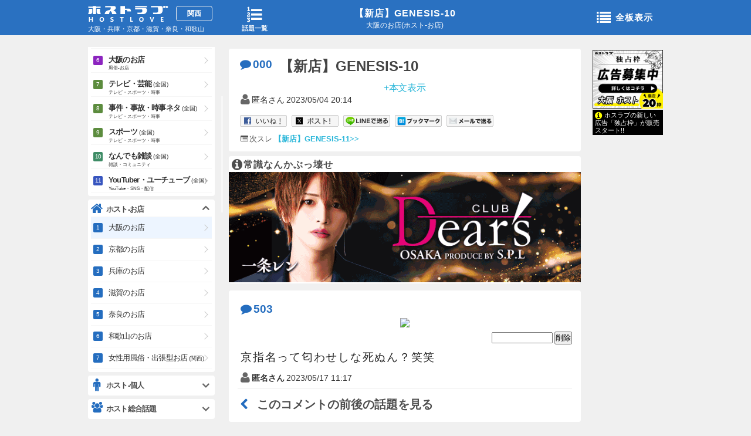

--- FILE ---
content_type: text/html; charset=sjis
request_url: https://kansai.hostlove.com/sai_hoclub/20230504201418/i503
body_size: 14325
content:
<!DOCTYPE html>
<html lang="ja">
<head prefix="og: http://ogp.me/ns# fb: http://ogp.me/ns/fb# article: http://ogp.me/ns/website#">
    <meta charset="Shift_JIS">    <title>(503)京指名って匂わせしな死ぬん？笑 -【新店】GENESIS-10|大阪のお店(ホスト-お店)-page - ホストラブ関西版</title>
    <meta name="description" content="503-【新店】GENESIS-10|大阪のお店(ホスト-お店)-page-月間200万人が利用する日本最大ホスト風俗キャバクラ掲示板サイトHOSTLOVE(ホストラブ関西版)">    <meta name="Author" content="ホストラブ">
    <meta name="keywords" content="ホスト,風俗,キャバクラ,掲示板" />
    <meta name="robots" content="index,follow">
    <meta name="googlebot" content="index,follow,archive">
    <meta name="viewport" content="user-scalable=no">    <meta property="og:title" content="【新店】GENESIS-10|大阪のお店(ホスト-お店)-page - ホストラブ関西版">
    <meta property="og:description" content="【新店】GENESIS-10|大阪のお店(ホスト-お店)-月間200万人が利用する日本最大ホスト風俗キャバクラ掲示板サイトHOSTLOVE(ホストラブ関西版)">    <meta property="og:url" content="https://kansai.hosltove.com">
    <meta property="og:type" content="website">    <meta property="og:image" content="https://img.hostlove.com/pc/img/og.png">    <meta property="og:site_name" content="ホストラブ">
	<meta name="google-site-verification" content="xXj-3u7MKUjowSo19mz_-ZvCAFdvwhTIw1wat-5DYKI" />    <link rel="stylesheet" href="/pc/css/font.css">
    <link rel="stylesheet" href="//img.hostlove.com/pc/css/smart.min.css">
    <link rel="stylesheet" href="//img.hostlove.com/pc/css/base.css?201602">
    <link rel="stylesheet" href="//img.hostlove.com/pc/css/contents.css?202102">
    <link rel="stylesheet" href="//img.hostlove.com/pc/css/color.css?20150202">
    <link rel="stylesheet" href="//img.hostlove.com/pc/css/jscroll.css">
    <link rel="stylesheet" href="//img.hostlove.com/pc/css/fancybox.css">        <link rel="canonical" href="./i503">    <link rel="shortcut icon" href="//img.hostlove.com/pc/img/favi/color1/favicon.ico">
    <link rel="apple-touch-icon" href="//img.hostlove.com/pc/img/favi/color1/apple-touch-icon.png">        <base href="https://kansai.hostlove.com/sai_hoclub/20230504201418/">    <script src="https://ajax.googleapis.com/ajax/libs/jquery/1.7.2/jquery.min.js"></script>
    <script src="//img.hostlove.com/pc/js/module.min.js"></script>
    <script src="//img.hostlove.com/pc/js/ie/mousewheel_ie7.js"></script>
    <script src="//img.hostlove.com/pc/js/default.js?20200612"></script>
    <script src="//img.hostlove.com/pc/js/fancy.min.js"></script>
    <!--[if lt IE 9]>
    <script src="//img.hostlove.com/pc/js/ie/html5.js"></script>
    <![endif]-->
    <script type="text/javascript" src="//img.hostlove.com/pc/js/riot+compiler.min.js"></script>
    <script type="text/javascript" src="//img.hostlove.com/pc/js/fingerprint2.js"></script>
    <script type="text/javascript" src="//img.hostlove.com/pc/js/jquery.cookie.js"></script>
    <script type="text/javascript">
        var key = "_fp";
        var val = $.cookie(key);            //console.log(val);
        if ( !val ) {
            var fp = new Fingerprint2();
            fp.get(function(result) {       //console.log(result);
                $.cookie(key, result, { expires:1, path:"/" });
            });
        }
    </script>
    <script src="https://www.google.com/recaptcha/api.js" async defer></script>
    <!-- Google tag (gtag.js) -->
    <script async src="https://www.googletagmanager.com/gtag/js?id=G-QXNVQY050J"></script>
    <script>
       window.dataLayer = window.dataLayer || [];
       function gtag(){dataLayer.push(arguments);}
       gtag('js', new Date());
       gtag('config', 'G-QXNVQY050J');
    </script></head>
<body class="kansai color1 tp">
<!-- header -->
<header id="header"><div class="hd_box">
    <section id="hd_title" class="two">
        <h1><a href="./1">
        【新店】GENESIS-10</a></h1>
        <h2>大阪のお店(ホスト-お店)</h2>
    </section>    <nav id="return_list"><a href="/sai_hoclub/1"><i class="fa fa-list-ol"></i><p>話題一覧</p></a></nav>    <a id="logo" href="/top">
        <h1>ホストラブ</h1><h2>関西</h2>
        <p>大阪・兵庫・京都・滋賀・奈良・和歌山</p>
    </a>    <a href="#open_menu" id="ita_open" class="void"><i class="fa fa-list "></i>全板表示</a></div>
</header>
<!--end/header -->
<!-- container -->
<div id="container">
<!-- main -->
<div id="main" class="template1">
    <!-----------------------------------------------------------
    ※【スレトップ】
    --------------------------------------------------------- -->
    <!-- thread_top -->
    <style>.hashtag{color:#777 !important;font-size:11px;line-height:1.4;font-weight:normal !important;text-decoration:underline;}</style>
    <section class="wrap_box thread_box thread_top closed">
        <article>
            <p class="counter"><a href="#comment_box_pc" class="fancybox_com" title="000"><i class="fa fa-comment"></i>000</a></p>
            <h1>【新店】GENESIS-10</h1>            <p id="open_text"><a href="javascript:;" class="s_color">+本文表示</a></p>
            <div class="res" >代表取締役は本営、本カノ次々出てきます。 寝顔、店外写真も次々出てきます。 しじみちゃんは堂々匂わせ、本カノと信じて頑張るオバサン！誰にでも色枕！家庭訪問！本性はキスで即勃つ性欲おばけハシゴで鬼枕！自腹タワー！彼女はリスカとタトゥーまみれのAV女優！お粗末エッチで本営客キレまくり！寝顔も裸も晒されます！激安ウラは自演しまくり！&#129364;ちゃんエース！33歳の匂わせおばさんと一週間ずっと一緒でお休みも女としか過ごしません！本営と趣味大量です。&#127825; みなみ&#129364;うらみなりゆいまいちえまりなせいなまいまい&#128056;</div>
            <time><i class="fa fa-user"></i><span>匿名さん</span><span class="date">2023/05/04 20:14</span></time>
            <!-- buttons -->
<aside class="buttons clearfix" style="position:relative;width:100%;padding:13px 0 10px 4px;">
    <!-- fb -->
<a class="fb_iframe_widget" target="_blank" title="いいね" href="http://www.facebook.com/sharer.php?u=http%3A%2F%2Fkansai.hostlove.com%2Fsai_hoclub%2F20230504201418%2F1"><img src="//img.hostlove.com/smart/fb_button.png" width="80" height="20" alt="いいね!" /></a>
<!-- tw -->
<a class="twitter-share-button" target="_blank" title="ツイート" href="http://twitter.com/share?text=%E3%80%90%E6%96%B0%E5%BA%97%E3%80%91GENESIS-10%7C%E5%A4%A7%E9%98%AA%E3%81%AE%E3%81%8A%E5%BA%97(%E3%83%9B%E3%82%B9%E3%83%88-%E3%81%8A%E5%BA%97)%0A&url=http%3A%2F%2Fkansai.hostlove.com%2Fsai_hoclub%2F20230504201418%2F1"><img src="//img.hostlove.com/pc/img/tw_button2.png" width="80" height="20" alt="ツイート" /></a>
<!-- line -->
<a class="line-button fancybox" href="#line_block" title="LINEで送る" data-line="http://line.naver.jp/R/msg/text/?%E3%80%90%E6%96%B0%E5%BA%97%E3%80%91GENESIS-10%7C%E5%A4%A7%E9%98%AA%E3%81%AE%E3%81%8A%E5%BA%97(%E3%83%9B%E3%82%B9%E3%83%88-%E3%81%8A%E5%BA%97)%0Ahttp%3A%2F%2Fkansai.hostlove.com%2Fsai_hoclub%2F20230504201418%2F1"><img src="//img.hostlove.com/pc/img/line_button.png" width="80" height="20" alt="LINEで送る" /></a>
<!-- hatena -->
<a href="http://b.hatena.ne.jp/entry/" class="hatena-bookmark-button my-hatebu" data-hatena-bookmark-layout="simple" title="はてなブックマークに追加"><img src="//img.hostlove.com/pc/img/hate_button.png" width="80" height="20" alt="ブックマーク" /></a>
<script type="text/javascript" src="//b.st-hatena.com/js/bookmark_button.js" charset="utf-8" async="async"></script>
<!-- mail -->
<a href="mailto:?subject=%E3%80%90%E6%96%B0%E5%BA%97%E3%80%91GENESIS-10%7C%E5%A4%A7%E9%98%AA%E3%81%AE%E3%81%8A%E5%BA%97(%E3%83%9B%E3%82%B9%E3%83%88-%E3%81%8A%E5%BA%97)%0A&body=%E3%80%90%E6%96%B0%E5%BA%97%E3%80%91GENESIS-10%7C%E5%A4%A7%E9%98%AA%E3%81%AE%E3%81%8A%E5%BA%97(%E3%83%9B%E3%82%B9%E3%83%88-%E3%81%8A%E5%BA%97)%0Ahttp%3A%2F%2Fkansai.hostlove.com%2Fsai_hoclub%2F20230504201418%2F1" title="メールで送る"><img src="//img.hostlove.com/pc/img/mail_button_pc.png" width="80" height="20" alt="メールで送る" /></a>
</aside>
<!--end/buttons -->
			<style>
			#slider_2{
				max-height:45px;
				overflow:hidden !important;
				margin-bottom:2px;
				margin-top:4px;
				width:580px;
			}
			#slider_2 .flip_slider{
				width:642px;
				margin-left:2px;
				max-height:45px;
				overflow:hidden !important;
			}
			#slider_2 a img{
				display:block;
				float:left;
				margin-right:2px;
				-moz-border-radius: 3px;
				-webkit-border-radius: 3px;
				border-radius: 3px;			}
			</style>
            <aside id="slider_2" class="clearfix" style="display:none;"><div class="viewport flip_slider"><div class="flipsnap" id="flip_slider_in">                <a href="/sai_hoclub/20230504201418/i802"><img src="//orange.hostlove.com/up/20230504/20230504201418/802_squ.jpg" width="45" height="45" /></a>                <a href="/sai_hoclub/20230504201418/i608"><img src="//orange.hostlove.com/up/20230504/20230504201418/608_squ.jpg" width="45" height="45" /></a>                <a href="/sai_hoclub/20230504201418/i607"><img src="//orange.hostlove.com/up/20230504/20230504201418/607_squ.jpg" width="45" height="45" /></a>                <a href="/sai_hoclub/20230504201418/i505"><img src="//orange.hostlove.com/up/20230504/20230504201418/505_squ.jpg" width="45" height="45" /></a>                <a href="/sai_hoclub/20230504201418/i503"><img src="//orange.hostlove.com/up/20230504/20230504201418/503_squ.jpg" width="45" height="45" /></a>                <a href="/sai_hoclub/20230504201418/i502"><img src="//orange.hostlove.com/up/20230504/20230504201418/502_squ.jpg" width="45" height="45" /></a>                <a href="/sai_hoclub/20230504201418/i499"><img src="//orange.hostlove.com/up/20230504/20230504201418/499_squ.jpg" width="45" height="45" /></a>                <a href="/sai_hoclub/20230504201418/i498"><img src="//orange.hostlove.com/up/20230504/20230504201418/498_squ.jpg" width="45" height="45" /></a>                <a href="/sai_hoclub/20230504201418/i497"><img src="//orange.hostlove.com/up/20230504/20230504201418/497_squ.jpg" width="45" height="45" /></a>                <a href="/sai_hoclub/20230504201418/i496"><img src="//orange.hostlove.com/up/20230504/20230504201418/496_squ.jpg" width="45" height="45" /></a>                <a href="/sai_hoclub/20230504201418/i495"><img src="//orange.hostlove.com/up/20230504/20230504201418/495_squ.jpg" width="45" height="45" /></a>                <a href="/sai_hoclub/20230504201418/i493"><img src="//orange.hostlove.com/up/20230504/20230504201418/493_squ.jpg" width="45" height="45" /></a>                <a href="/sai_hoclub/20230504201418/i492"><img src="//orange.hostlove.com/up/20230504/20230504201418/492_squ.jpg" width="45" height="45" /></a>                <a href="/sai_hoclub/20230504201418/i490"><img data-original="//orange.hostlove.com/up/20230504/20230504201418/490_squ.jpg" class="lazy_slider" src="//img.hostlove.com/sp/img/loading.gif"  width="45" height="45" /></a>                <a href="/sai_hoclub/20230504201418/i489"><img data-original="//orange.hostlove.com/up/20230504/20230504201418/489_squ.jpg" class="lazy_slider" src="//img.hostlove.com/sp/img/loading.gif"  width="45" height="45" /></a>                <a href="/sai_hoclub/20230504201418/i488"><img data-original="//orange.hostlove.com/up/20230504/20230504201418/488_squ.jpg" class="lazy_slider" src="//img.hostlove.com/sp/img/loading.gif"  width="45" height="45" /></a>                <a href="/sai_hoclub/20230504201418/i487"><img data-original="//orange.hostlove.com/up/20230504/20230504201418/487_squ.jpg" class="lazy_slider" src="//img.hostlove.com/sp/img/loading.gif"  width="45" height="45" /></a>                <a href="/sai_hoclub/20230504201418/i486"><img data-original="//orange.hostlove.com/up/20230504/20230504201418/486_squ.jpg" class="lazy_slider" src="//img.hostlove.com/sp/img/loading.gif"  width="45" height="45" /></a>                <a href="/sai_hoclub/20230504201418/i485"><img data-original="//orange.hostlove.com/up/20230504/20230504201418/485_squ.jpg" class="lazy_slider" src="//img.hostlove.com/sp/img/loading.gif"  width="45" height="45" /></a>                <a href="/sai_hoclub/20230504201418/i484"><img data-original="//orange.hostlove.com/up/20230504/20230504201418/484_squ.jpg" class="lazy_slider" src="//img.hostlove.com/sp/img/loading.gif"  width="45" height="45" /></a>                <a href="/sai_hoclub/20230504201418/i483"><img data-original="//orange.hostlove.com/up/20230504/20230504201418/483_squ.jpg" class="lazy_slider" src="//img.hostlove.com/sp/img/loading.gif"  width="45" height="45" /></a>                <a href="/sai_hoclub/20230504201418/i482"><img data-original="//orange.hostlove.com/up/20230504/20230504201418/482_squ.jpg" class="lazy_slider" src="//img.hostlove.com/sp/img/loading.gif"  width="45" height="45" /></a>                <a href="/sai_hoclub/20230504201418/i481"><img data-original="//orange.hostlove.com/up/20230504/20230504201418/481_squ.jpg" class="lazy_slider" src="//img.hostlove.com/sp/img/loading.gif"  width="45" height="45" /></a>                <a href="/sai_hoclub/20230504201418/i480"><img data-original="//orange.hostlove.com/up/20230504/20230504201418/480_squ.jpg" class="lazy_slider" src="//img.hostlove.com/sp/img/loading.gif"  width="45" height="45" /></a>                <a href="/sai_hoclub/20230504201418/i479"><img data-original="//orange.hostlove.com/up/20230504/20230504201418/479_squ.jpg" class="lazy_slider" src="//img.hostlove.com/sp/img/loading.gif"  width="45" height="45" /></a>                <a href="/sai_hoclub/20230504201418/i478"><img data-original="//orange.hostlove.com/up/20230504/20230504201418/478_squ.jpg" class="lazy_slider" src="//img.hostlove.com/sp/img/loading.gif"  width="45" height="45" /></a>                <a href="/sai_hoclub/20230504201418/i367"><img data-original="//orange.hostlove.com/up/20230504/20230504201418/367_squ.jpg" class="lazy_slider" src="//img.hostlove.com/sp/img/loading.gif"  width="45" height="45" /></a>                <a href="/sai_hoclub/20230504201418/i245"><img data-original="//orange.hostlove.com/up/20230504/20230504201418/245_squ.jpg" class="lazy_slider" src="//img.hostlove.com/sp/img/loading.gif"  width="45" height="45" /></a>                <a href="/sai_hoclub/20230504201418/i238"><img data-original="//orange.hostlove.com/up/20230504/20230504201418/238_squ.jpg" class="lazy_slider" src="//img.hostlove.com/sp/img/loading.gif"  width="45" height="45" /></a>                <a href="/sai_hoclub/20230504201418/i211"><img data-original="//orange.hostlove.com/up/20230504/20230504201418/211_squ.jpg" class="lazy_slider" src="//img.hostlove.com/sp/img/loading.gif"  width="45" height="45" /></a>                <a href="/sai_hoclub/20230504201418/i206"><img data-original="//orange.hostlove.com/up/20230504/20230504201418/206_squ.jpg" class="lazy_slider" src="//img.hostlove.com/sp/img/loading.gif"  width="45" height="45" /></a>                <a href="/sai_hoclub/20230504201418/i199"><img data-original="//orange.hostlove.com/up/20230504/20230504201418/199_squ.jpg" class="lazy_slider" src="//img.hostlove.com/sp/img/loading.gif"  width="45" height="45" /></a>                <a href="/sai_hoclub/20230504201418/i197"><img data-original="//orange.hostlove.com/up/20230504/20230504201418/197_squ.jpg" class="lazy_slider" src="//img.hostlove.com/sp/img/loading.gif"  width="45" height="45" /></a>                <a href="/sai_hoclub/20230504201418/i195"><img data-original="//orange.hostlove.com/up/20230504/20230504201418/195_squ.jpg" class="lazy_slider" src="//img.hostlove.com/sp/img/loading.gif"  width="45" height="45" /></a>                <a href="/sai_hoclub/20230504201418/i192"><img data-original="//orange.hostlove.com/up/20230504/20230504201418/192_squ.jpg" class="lazy_slider" src="//img.hostlove.com/sp/img/loading.gif"  width="45" height="45" /></a>                <a href="/sai_hoclub/20230504201418/i191"><img data-original="//orange.hostlove.com/up/20230504/20230504201418/191_squ.jpg" class="lazy_slider" src="//img.hostlove.com/sp/img/loading.gif"  width="45" height="45" /></a>                <a href="/sai_hoclub/20230504201418/i157"><img data-original="//orange.hostlove.com/up/20230504/20230504201418/157_squ.jpg" class="lazy_slider" src="//img.hostlove.com/sp/img/loading.gif"  width="45" height="45" /></a>                <a href="/sai_hoclub/20230504201418/i130"><img data-original="//orange.hostlove.com/up/20230504/20230504201418/130_squ.jpg" class="lazy_slider" src="//img.hostlove.com/sp/img/loading.gif"  width="45" height="45" /></a>                <a href="/sai_hoclub/20230504201418/i125"><img data-original="//orange.hostlove.com/up/20230504/20230504201418/125_squ.jpg" class="lazy_slider" src="//img.hostlove.com/sp/img/loading.gif"  width="45" height="45" /></a>                <a href="/sai_hoclub/20230504201418/i117"><img data-original="//orange.hostlove.com/up/20230504/20230504201418/117_squ.jpg" class="lazy_slider" src="//img.hostlove.com/sp/img/loading.gif"  width="45" height="45" /></a>                <a href="/sai_hoclub/20230504201418/i110"><img data-original="//orange.hostlove.com/up/20230504/20230504201418/110_squ.jpg" class="lazy_slider" src="//img.hostlove.com/sp/img/loading.gif"  width="45" height="45" /></a>                <a href="/sai_hoclub/20230504201418/i103"><img data-original="https://movie.hostlove.com/media/6/66155/O6TG784Q.jpg" class="lazy_slider" src="//img.hostlove.com/sp/img/loading.gif"  width="45" height="45" /></a>                <a href="/sai_hoclub/20230504201418/i083"><img data-original="//orange.hostlove.com/up/20230504/20230504201418/083_squ.jpg" class="lazy_slider" src="//img.hostlove.com/sp/img/loading.gif"  width="45" height="45" /></a>                <a href="/sai_hoclub/20230504201418/i082"><img data-original="//orange.hostlove.com/up/20230504/20230504201418/082_squ.jpg" class="lazy_slider" src="//img.hostlove.com/sp/img/loading.gif"  width="45" height="45" /></a>                <a href="/sai_hoclub/20230504201418/i081"><img data-original="//orange.hostlove.com/up/20230504/20230504201418/081_squ.jpg" class="lazy_slider" src="//img.hostlove.com/sp/img/loading.gif"  width="45" height="45" /></a>                <a href="/sai_hoclub/20230504201418/i080"><img data-original="//orange.hostlove.com/up/20230504/20230504201418/080_squ.jpg" class="lazy_slider" src="//img.hostlove.com/sp/img/loading.gif"  width="45" height="45" /></a>                <a href="/sai_hoclub/20230504201418/i046"><img data-original="//orange.hostlove.com/up/20230504/20230504201418/046_squ.jpg" class="lazy_slider" src="//img.hostlove.com/sp/img/loading.gif"  width="45" height="45" /></a>                <a href="/sai_hoclub/20230504201418/i032"><img data-original="//orange.hostlove.com/up/20230504/20230504201418/032_squ.jpg" class="lazy_slider" src="//img.hostlove.com/sp/img/loading.gif"  width="45" height="45" /></a>                <a href="/sai_hoclub/20230504201418/i031"><img data-original="//orange.hostlove.com/up/20230504/20230504201418/031_squ.jpg" class="lazy_slider" src="//img.hostlove.com/sp/img/loading.gif"  width="45" height="45" /></a>                <a href="/sai_hoclub/20230504201418/i011"><img data-original="//orange.hostlove.com/up/20230504/20230504201418/011_squ.jpg" class="lazy_slider" src="//img.hostlove.com/sp/img/loading.gif"  width="45" height="45" /></a>                <a href="/sai_hoclub/20230504201418/i010"><img data-original="//orange.hostlove.com/up/20230504/20230504201418/010_squ.jpg" class="lazy_slider" src="//img.hostlove.com/sp/img/loading.gif"  width="45" height="45" /></a>                <a href="/sai_hoclub/20230504201418/i001"><img data-original="//orange.hostlove.com/up/20230504/20230504201418/001_squ.jpg" class="lazy_slider" src="//img.hostlove.com/sp/img/loading.gif"  width="45" height="45" /></a>            </div></div></aside>
            <div class="pre">
                <i class="fa fa-list-alt"></i>前スレ<a href="/sai_hoclub/20230329192213/1">&gt;&gt;【新店】GENESIS-9</a>
            </div>
            <div class="pre" style="display:inline-block;">
                <i class="fa fa-list-alt"></i>次スレ<a href="/sai_hoclub/20230519211307/1">【新店】GENESIS-11&gt;&gt;</a>
            </div>        </article>
    </section>
    <!--end/thread_top -->	<!-- ad -->	<aside  id="ad_head3" class="ad_head ad_head2">
	    <a href="/jump/1695/board" target="_blank" onclick="ga('send', 'event', 'ad_ita','kansai', 'tm', 1);">
	        <!-- <span class="s_color"><i class="fa fa-info-circle fa-lg"></i>StarProjectLINX</span> -->
	        <span class="s_color"><i class="fa fa-info-circle fa-lg"></i>常識なんかぶっ壊せ</span>	        <img src="//img.hostlove.com/hl/board/0001/0001695/0625azko.gif" alt="StarProjectLINX" width="600" height="187.5" />	    </a>	    <!-- <a href="/sai_hoclub/sp" class="ex"><i class="fa fa-info-circle fa-lg"></i>この板の広告一覧</a> -->	</aside>    <!-- thread_box -->
     <section class="wrap_box thread_box res_box" id="thread_c"><script>t_count=999;</script>
        <article>
            <p class="counter"><a href="#comment_box_pc" class="fancybox_com" title="503"><i class="fa fa-comment"></i>503</a></p>                <!-- 拡大表示モード -->
                    <div style="text-align:center;">
                        <img style="max-width: 480px;" src="//orange.hostlove.com/up/20230504/20230504201418/503_pc.jpg" /><br />
                    </div>                    <form action="/sai_hoclub/20230504201418/i503/del" method="post" style="text-align:right; margin-top:5px;">
                        <input type="text" name="pass" value="" style="ime-mode:disabled; width:100px;" maxlength="16" />
                        <input type="submit" value="削除" />
                    </form>            <div class="res">京指名って匂わせしな死ぬん？笑笑</div>            <time><span class="name"><i class="fa fa-user"></i><strong>匿名さん</strong></span><span class="date">2023/05/17 11:17</span></time>        </article>		<div id="re_colist">
		<a href="./j503"><i class="fa fa-chevron-left b_color"></i>このコメントの前後の話題を見る</a>
		</div>
	    <style>
		#re_colist a{display:block;font-size:20px;padding:16px 0 5px 5px;color:#4e4e4e;font-weight:bold;}#re_colist a:hover{color:#ccc;}#re_colist a i{margin-right:15px;}
		</style>
    </section>
    <!-- end/thread_box -->    <!-----------------------------------------------------------
    ※【板リンク】
    --------------------------------------------------------- -->
    <nav class="sort foot r_list link_list">
        <a href="./1" class="st_bt"><i class="fa fa-list-ol fa-2x"></i>このスレのトップへ</a>
    </nav>
    <nav class="mid_cate_bt3 clearfix">
    <a href="/mid/host"     class="color1 checked"><i class="fa fa-male fa-lg"></i>水商売男性</a>
    <a href="/mid/caba"     class="color2 "><i class="fa fa-female fa-lg"></i>水商売女性</a>
    <a href="/mid/fu"       class="color3 "><i class="fa fa-female fa-lg"></i>風俗関係</a>
    <a href="/mid/zatudan"  class="color4 "><i class="fa fa-smile-o fa-lg"></i>雑談関係</a>
    <a href="/image/pickup/1" onclick="ga('send', 'event', 'mid_img_bt','kansai', 'tp_one', 1);" class="color9 new "><i class="fa fa-picture-o"></i>新着画像</a>
    <a href="https://news.hostlove.com?a=kansai" class="color12 "><i class="fa fa-volume-up"></i>ニュース</a>
</nav>
    <!--    -->
    <nav id="pan2">
        <ul itemscope itemtype="http://schema.org/BreadcrumbList">
            <li itemscope itemprop="itemListElement" itemtype="http://schema.org/ListItem"><a href="/"  itemprop="item" class="s_color"><span itemprop="name">関西トップ</span></a><meta itemprop="position" content="1" /></li>
            <li itemscope itemprop="itemListElement" itemtype="http://schema.org/ListItem"><a href="/mid/host" itemprop="item" class="s_color"><span itemprop="name">水商売男性</span></a><meta itemprop="position" content="2" /></li>
            <li itemscope itemprop="itemListElement" itemtype="http://schema.org/ListItem"><a href="../1" itemprop="item" class="s_color"><span itemprop="name">大阪のお店</span></a><meta itemprop="position" content="3" /></li>
             <li itemscope itemprop="itemListElement" itemtype="http://schema.org/ListItem"><a href="./1" itemprop="item" class="s_color"><span itemprop="name">【新店】GENESIS-10</span></a><meta itemprop="position" content="4" /></li>
           <li itemscope itemprop="itemListElement" itemtype="http://schema.org/ListItem"><span itemprop="name">503</span><meta itemprop="position" content="5" /></li>
        </ul>
    </nav>
</div>
<!--end/main -->
<!-- sub -->
<aside id="sub">    <div id="op_a" class="fix rand "><!--
    <aside><a href="/jump/188/op_a" target="_blank" onclick="ga('send', 'event', 'ad_ita','kansai', 'opt_a', 1);">
        <p class="img"><img src="//img.hostlove.com/pc/img/hl/op_a/kansai/ID188_2.gif" width="120" height="75" alt="キャバクラMEGA求人" /></p>
        <p class="txt"><i class="fa fa-info-circle fa-lg s_color"></i>大阪/神戸/京都/滋賀/ｷｬﾊﾞｸﾗ･ｶﾞｰﾙｽﾞﾊﾞｰなど、関西の求人が満載</p>
    </a></aside>
    <aside><a href="/jump/193/op_a" target="_blank" onclick="ga('send', 'event', 'ad_ita','kansai', 'opt_a', 1);">
        <p class="img"><img src="//img.hostlove.com/pc/img/hl/op_a/kansai/ID193_2.gif" width="120" height="75" alt="風俗MEGA求人" /></p>
        <p class="txt"><i class="fa fa-info-circle fa-lg s_color"></i>ﾍﾙｽ･ﾃﾞﾘﾍﾙ･ｴｽﾃなど、大阪/神戸/京都/滋賀/関西の風俗求人満載</p>
    </a></aside>
-->
	    <aside><a href="http://medi-sen.com/hostlove/?ita=sai_hoclub" target="_blank" onclick="ga('send', 'event', 'ad_ita','kansai', 'opt_a', 1);">
        <p class="img"><img src="//img.hostlove.com/pc/img/hl/mono/cm_sai_hoclub.png" width="120" height="100" alt="独占枠" /></p>
        <p class="txt" style="background:#000;color:#fff;"><i class="fa fa-info-circle fa-lg" style="color:yellow;"></i>ホスラブの新しい広告「独占枠」が販売スタート!!</p>
    </a></aside>
</div>
</aside>
<!--end/sub -->
<!-- footer -->
<p id="goto"><a href="#" class="go_top void"><i class="fa fa-chevron-up"></i></a></p>
<footer id="footer">
    <h1>月間200万人利用!夜の掲示板サイト</h1>
    <nav id="enter"><a href="https://www.hostlove.com/">ホストラブ入り口</a></nav>    <p id="ita_link"><i class="fa fa-list fa-lg"></i><a href="/ita">全板一覧(関西)</a></p>    <nav id="area_link"><ul>    <li><a href="https://kanto.hostlove.com"   >関東版</a></li>
    <li><a href="https://hokkai.hostlove.com"  >北海道版</a></li>
    <li><a href="https://tohoku.hostlove.com"  >東北版</a></li>
    <li><a href="https://tokai.hostlove.com"   >東海版</a></li>
    <li><a href="https://hokuriku.hostlove.com">北陸/信越版</a></li>
    <li class="checked"><a href="https://kansai.hostlove.com"  >関西版</a></li>
    <li><a href="https://tyugoku.hostlove.com" >中国地方版</a></li>
    <li><a href="https://shikoku.hostlove.com" >四国版</a></li>
    <li><a href="https://kyusyu.hostlove.com"  >九州版</a></li>
    <li><a href="https://okinawa.hostlove.com" >沖縄版</a></li>
    </ul></nav>
    <nav id="hostlove_link"><ul>
        <li><a href="http://book.hostlove.com?frm=pc" target="_blank"><i class="fa fa-book"></i>ホスラブ小説</a></li>
<li><a href="https://news.hostlove.com?a=kansai"><i class="fa fa-volume-up"></i>ホスラブニュース</a></li>
<li><a href="http://yoruchannel.net?frm=ho_foot" class="min" target="_blank"><i class="fa fa-lightbulb-o "></i>夜ちゃんねる</a></li>
<li><a href="/movie/pickup/1"><i class="fa fa-youtube-play"></i>新着動画</a></li>
<li><a href="/image/pickup/1"><i class="fa fa-camera-retro"></i>新着画像</a></li>
    </ul></nav>
    <p id="copyright">copyright&copy; hostlove.com All Rights Reserved.</p>
</footer>
<!--end/footer -->
<script>
  (function(i,s,o,g,r,a,m){i['GoogleAnalyticsObject']=r;i[r]=i[r]||function(){
  (i[r].q=i[r].q||[]).push(arguments)},i[r].l=1*new Date();a=s.createElement(o),
  m=s.getElementsByTagName(o)[0];a.async=1;a.src=g;m.parentNode.insertBefore(a,m)
  })(window,document,'script','//www.google-analytics.com/analytics.js','ga');
  ga('create', 'UA-7933411-10', 'auto');
  ga('require', 'displayfeatures');
  ga('send', 'pageview');
</script>
<!-- menu_left -->
<div id="menu_left">
    <!-- 
<aside id="ad_menu_top" style="min-height:54px;">&nbsp;</aside>
 -->
    <nav id="search_left" class="formList search open">
<form action="/search">
<p><input type="text" value="" name="str" placeholder="関西の全話題検索-β版" autocapitalize="off" autocorrect="off" style="" /><a href="#" class="void" >検索</a></p>
</form>
</nav><nav class="slide_wrap wrap_box pickup color3 open">
    <h1><a href="#" class="void"><i class="fa fa-signal" style="font-size:20px;"></i>新着/注目板<span>(関西版)</span></a></h1>
    <ul class="link_list">
        <li class="pick color1"><a class="menu-item" href="/sai_hoclub/1">大阪のお店<em>ホスト-お店</em></a></li>
        <li class="pick color1"><a class="menu-item" href="/dhost_kansai/1">女性用風俗・出張型お店<span>(関西)</span><em>ホスト-お店</em></a></li>
        <li class="pick color1"><a class="menu-item" href="/sai_ho/1">ホスト総合<span>(関西)</span><em>ホスト総合話題</em></a></li>
        <li class="pick color2"><a class="menu-item" href="/sai_caclub/1">大阪のお店<em>キャバクラ・クラブ-お店</em></a></li>
        <li class="pick color2"><a class="menu-item" href="/sai_capa/1">大阪の個人<em>キャバクラ・クラブ-個人</em></a></li>
        <li class="pick color3"><a class="menu-item" href="/sai_fuclub/1">大阪のお店<em>風俗-お店</em></a></li>
        <li class="pick color4"><a class="menu-item" href="/tv/1">テレビ・芸能<span>(全国)</span><em>テレビ・スポーツ・時事</em></a></li>
        <li class="pick color4"><a class="menu-item" href="/incident/1">事件・事故・時事ネタ<span>(全国)</span><em>テレビ・スポーツ・時事</em></a></li>
        <li class="pick color4"><a class="menu-item" href="/sports_sougou/1">スポーツ<span>(全国)</span><em>テレビ・スポーツ・時事</em></a></li>
        <li class="pick color10"><a class="menu-item" href="/neta/1">なんでも雑談<span>(全国)</span><em>雑談・コミュニティ</em></a></li>
        <li class="pick color7"><a class="menu-item" href="/youtube/1">YouTuber・ユーチューブ<span>(全国)</span><em>YouTube・SNS・配信</em></a></li>
    </ul>
</nav><nav class="slide_wrap wrap_box color1 open">
    <h1><a href="#" class="void"><i class="fa fa-home" style=""></i>ホスト-お店</a></h1>
    <ul class='link_list'>
        <li class="    checked"><a class="menu-item" href="/sai_hoclub/1">大阪のお店</a></li>
        <li class="   "><a class="menu-item" href="/host_kyoto/1">京都のお店</a></li>
        <li class="   "><a class="menu-item" href="/host_hyogo/1">兵庫のお店</a></li>
        <li class="   "><a class="menu-item" href="/host_shiga/1">滋賀のお店</a></li>
        <li class="   "><a class="menu-item" href="/host_nara/1">奈良のお店</a></li>
        <li class="   "><a class="menu-item" href="/host_wakayama/1">和歌山のお店</a></li>
        <li class="   "><a class="menu-item" href="/dhost_kansai/1">女性用風俗・出張型お店<span>(関西)</span></a></li>
    </ul>
</nav>
<nav class="slide_wrap wrap_box color1">
    <h1><a href="#" class="void"><i class="fa fa-male" style=""></i>ホスト-個人</a></h1>
    <ul class='link_list'>
        <li class="   "><a class="menu-item" href="/sai_hopa/1">大阪の個人</a></li>
        <li class="   "><a class="menu-item" href="/phost_kyoto/1">京都の個人</a></li>
        <li class="   "><a class="menu-item" href="/phost_hyogo/1">兵庫の個人</a></li>
        <li class="   "><a class="menu-item" href="/phost_shiga/1">滋賀の個人</a></li>
        <li class="   "><a class="menu-item" href="/phost_nara/1">奈良の個人</a></li>
        <li class="   "><a class="menu-item" href="/phost_wakayama/1">和歌山の個人</a></li>
        <li class="   "><a class="menu-item" href="/pdhost_kansai/1">女性用風俗・出張型個人<span>(関西)</span></a></li>
    </ul>
</nav>
<nav class="slide_wrap wrap_box color1">
    <h1><a href="#" class="void"><i class="fa fa-group" style="font-size:18px;"></i>ホスト総合話題</a></h1>
    <ul class='link_list'>
        <li class="   "><a class="menu-item" href="/sai_ho/1">ホスト総合<span>(関西)</span></a></li>
        <li class="   "><a class="menu-item" href="/dhostcomp_kansai/1">女性用風俗・出張型総合<span>(関西)</span></a></li>
    </ul>
</nav>
<nav class="slide_wrap wrap_box color2">
    <h1><a href="#" class="void"><i class="fa fa-home" style=""></i>キャバクラ・クラブ-お店</a></h1>
    <ul class='link_list'>
        <li class="   "><a class="menu-item" href="/sai_caclub/1">大阪のお店</a></li>
        <li class="   "><a class="menu-item" href="/caba_kyoto/1">京都のお店</a></li>
        <li class="   "><a class="menu-item" href="/caba_hyogo/1">兵庫のお店</a></li>
        <li class="   "><a class="menu-item" href="/caba_shiga/1">滋賀のお店</a></li>
        <li class="   "><a class="menu-item" href="/caba_nara/1">奈良のお店</a></li>
        <li class="   "><a class="menu-item" href="/caba_wakayama/1">和歌山のお店</a></li>
    </ul>
</nav>
<nav class="slide_wrap wrap_box color2">
    <h1><a href="#" class="void"><i class="fa fa-female" style=""></i>キャバクラ・クラブ-個人</a></h1>
    <ul class='link_list'>
        <li class="   "><a class="menu-item" href="/sai_capa/1">大阪の個人</a></li>
        <li class="   "><a class="menu-item" href="/pcaba_kyoto/1">京都の個人</a></li>
        <li class="   "><a class="menu-item" href="/pcaba_hyogo/1">兵庫の個人</a></li>
        <li class="   "><a class="menu-item" href="/pcaba_shiga/1">滋賀の個人</a></li>
        <li class="   "><a class="menu-item" href="/pcaba_nara/1">奈良の個人</a></li>
        <li class="   "><a class="menu-item" href="/pcaba_wakayama/1">和歌山の個人</a></li>
    </ul>
</nav>
<nav class="slide_wrap wrap_box color2">
    <h1><a href="#" class="void"><i class="fa fa-home" style=""></i>ガールズバー・スナック-お店</a></h1>
    <ul class='link_list'>
        <li class="   "><a class="menu-item" href="/pub_northosaka/1">大阪のお店</a></li>
        <li class="   "><a class="menu-item" href="/pub_kyoto/1">京都のお店</a></li>
        <li class="   "><a class="menu-item" href="/pub_hyogo/1">兵庫のお店</a></li>
        <li class="   "><a class="menu-item" href="/pub_shiga/1">滋賀のお店</a></li>
        <li class="   "><a class="menu-item" href="/pub_nara/1">奈良のお店</a></li>
        <li class="   "><a class="menu-item" href="/pub_wakayama/1">和歌山のお店</a></li>
    </ul>
</nav>
<nav class="slide_wrap wrap_box color2">
    <h1><a href="#" class="void"><i class="fa fa-female" style=""></i>ガールズバー・スナック-個人</a></h1>
    <ul class='link_list'>
        <li class="   "><a class="menu-item" href="/ppub_northosaka/1">大阪の個人</a></li>
        <li class="   "><a class="menu-item" href="/ppub_kyoto/1">京都の個人</a></li>
        <li class="   "><a class="menu-item" href="/ppub_hyogo/1">兵庫の個人</a></li>
        <li class="   "><a class="menu-item" href="/ppub_shiga/1">滋賀の個人</a></li>
        <li class="   "><a class="menu-item" href="/ppub_nara/1">奈良の個人</a></li>
        <li class="   "><a class="menu-item" href="/ppub_wakayama/1">和歌山の個人</a></li>
    </ul>
</nav>
<nav class="slide_wrap wrap_box color2">
    <h1><a href="#" class="void"><i class="fa fa-group" style="font-size:18px;"></i>お水総合話題</a></h1>
    <ul class='link_list'>
        <li class="   "><a class="menu-item" href="/sai_caba/1">キャバクラ総合<span>(関西)</span></a></li>
        <li class="   "><a class="menu-item" href="/gbar_all_ks/1">ガールズバー・スナック総合<span>(関西)</span></a></li>
    </ul>
</nav>
<nav class="slide_wrap wrap_box color3">
    <h1><a href="#" class="void"><i class="fa fa-home" style=""></i>風俗-お店</a></h1>
    <ul class='link_list'>
        <li class="   "><a class="menu-item" href="/sai_fuclub/1">大阪のお店</a></li>
        <li class="   "><a class="menu-item" href="/fuzoku_kyoto/1">京都のお店</a></li>
        <li class="   "><a class="menu-item" href="/fuzoku_hyogo/1">兵庫のお店</a></li>
        <li class="   "><a class="menu-item" href="/fuzoku_shiga/1">滋賀のお店</a></li>
        <li class="   "><a class="menu-item" href="/fuzoku_nara/1">奈良のお店</a></li>
        <li class="   "><a class="menu-item" href="/fuzoku_wakayama/1">和歌山のお店</a></li>
    </ul>
</nav>
<nav class="slide_wrap wrap_box color3">
    <h1><a href="#" class="void"><i class="fa fa-female" style=""></i>風俗-個人</a></h1>
    <ul class='link_list'>
        <li class="   "><a class="menu-item" href="/sai_fupa/1">大阪の個人</a></li>
        <li class="   "><a class="menu-item" href="/pfu_kyoto/1">京都の個人</a></li>
        <li class="   "><a class="menu-item" href="/pfu_hyogo/1">兵庫の個人</a></li>
        <li class="   "><a class="menu-item" href="/pfu_shiga/1">滋賀の個人</a></li>
        <li class="   "><a class="menu-item" href="/pfu_nara/1">奈良の個人</a></li>
        <li class="   "><a class="menu-item" href="/pfu_wakayama/1">和歌山の個人</a></li>
    </ul>
</nav>
<nav class="slide_wrap wrap_box color3">
    <h1><a href="#" class="void"><i class="fa fa-home" style=""></i>メンズエステ・回春-お店</a></h1>
    <ul class='link_list'>
        <li class="   "><a class="menu-item" href="/esthe_osaka/1">大阪のお店</a></li>
        <li class="   "><a class="menu-item" href="/esthe_kyoto/1">京都のお店</a></li>
        <li class="   "><a class="menu-item" href="/esthe_hyogo/1">兵庫のお店</a></li>
        <li class="   "><a class="menu-item" href="/esthe_shiga/1">滋賀のお店</a></li>
        <li class="   "><a class="menu-item" href="/esthe_nara/1">奈良のお店</a></li>
        <li class="   "><a class="menu-item" href="/esthe_wakayama/1">和歌山のお店</a></li>
    </ul>
</nav>
<nav class="slide_wrap wrap_box color3">
    <h1><a href="#" class="void"><i class="fa fa-female" style=""></i>メンズエステ・回春-個人</a></h1>
    <ul class='link_list'>
        <li class="   "><a class="menu-item" href="/pesthe_northosaka/1">大阪の個人</a></li>
        <li class="   "><a class="menu-item" href="/pesthe_kyoto/1">京都の個人</a></li>
        <li class="   "><a class="menu-item" href="/pesthe_hyogo/1">兵庫の個人</a></li>
        <li class="   "><a class="menu-item" href="/pesthe_shiga/1">滋賀の個人</a></li>
        <li class="   "><a class="menu-item" href="/pesthe_nara/1">奈良の個人</a></li>
        <li class="   "><a class="menu-item" href="/pesthe_wakayama/1">和歌山の個人</a></li>
    </ul>
</nav>
<nav class="slide_wrap wrap_box color3">
    <h1><a href="#" class="void"><i class="fa fa-group" style="font-size:18px;"></i>風俗総合話題</a></h1>
    <ul class='link_list'>
        <li class="   "><a class="menu-item" href="/sai_fuzoku/1">風俗総合<span>(関西)</span></a></li>
        <li class="   "><a class="menu-item" href="/esthe_all_kansai/1">エステ・回春総合<span>(関西)</span></a></li>
    </ul>
</nav>
<nav class="slide_wrap wrap_box color4">
    <h1><a href="#" class="void"><i class="fa fa-desktop" style="font-size:18px;"></i>テレビ・スポーツ・時事</a></h1>
    <ul class='link_list'>
        <li class="   "><a class="menu-item" href="/tv/1">テレビ・芸能<span>(全国)</span></a></li>
        <li class="   "><a class="menu-item" href="/subscription/1">動画サブスク・VOD<span>(全国)</span></a></li>
        <li class="   "><a class="menu-item" href="/incident/1">事件・事故・時事ネタ<span>(全国)</span></a></li>
        <li class="   "><a class="menu-item" href="/sports_sougou/1">スポーツ<span>(全国)</span></a></li>
        <li class="   "><a class="menu-item" href="/sai_warai/1">お笑い・漫才<span>(関西)</span></a></li>
    </ul>
</nav>
<nav class="slide_wrap wrap_box color10">
    <h1><a href="#" class="void"><i class="fa fa-comments" style="font-size:20px;"></i>雑談・コミュニティ</a></h1>
    <ul class='link_list'>
        <li class="   "><a class="menu-item" href="/neta/1">なんでも雑談<span>(全国)</span></a></li>
        <li class="   "><a class="menu-item" href="/funny/1">ネタ・おもしろ画像<span>(全国)</span></a></li>
        <li class="   "><a class="menu-item" href="/qa/1">質問・回答・Q&A<span>(全国)</span></a></li>
        <li class="   "><a class="menu-item" href="/cheese_cake/1">ちょっとH<span>(全国)</span></a></li>
        <li class="   "><a class="menu-item" href="/outlaw/1">不良・アウトロー<span>(全国)</span></a></li>
        <li class="   "><a class="menu-item" href="/religion/1">宗教・信仰<span>(全国)</span></a></li>
        <li class="   "><a class="menu-item" href="/matching_kansai/1">マッチング・パパ活<span>(関西)</span></a></li>
        <li class="   "><a class="menu-item" href="/sai_other/1">雑談総合<span>(関西)</span></a></li>
    </ul>
</nav>
<nav class="slide_wrap wrap_box color7">
    <h1><a href="#" class="void"><i class="fa fa-youtube" style=""></i>YouTube・SNS・配信</a></h1>
    <ul class='link_list'>
        <li class="   "><a class="menu-item" href="/youtube/1">YouTuber・ユーチューブ</a></li>
        <li class="   "><a class="menu-item" href="/instagram/1">Instagram・インスタ</a></li>
        <li class="   "><a class="menu-item" href="/twitter/1">X・旧ツイッター</a></li>
        <li class="   "><a class="menu-item" href="/facebook/1">Facebook・フェイスブック</a></li>
        <li class="   "><a class="menu-item" href="/mixi/1">mixi・ミクシィ</a></li>
        <li class="   "><a class="menu-item" href="/line/1">LINE・ライン</a></li>
        <li class="   "><a class="menu-item" href="/tiktok/1">TikTok・ティックトック</a></li>
        <li class="   "><a class="menu-item" href="/niconama/1">ニコニコ生放送</a></li>
        <li class="   "><a class="menu-item" href="/twitcasting/1">ツイキャス</a></li>
        <li class="   "><a class="menu-item" href="/whowatch/1">ふわっち</a></li>
        <li class="   "><a class="menu-item" href="/17live/1">17LIVE・イチナナ</a></li>
        <li class="   "><a class="menu-item" href="/blog/1">Blog・ブログ</a></li>
        <li class="   "><a class="menu-item" href="/influencer/1">インフルエンサー</a></li>
        <li class="   "><a class="menu-item" href="/distribution/1">その他SNS・ライブ配信</a></li>
    </ul>
</nav>
<nav class="slide_wrap wrap_box color1">
    <h1><a href="#" class="void"><i class="fa fa-book" style="font-size:18px;"></i>政治・経済・社会</a></h1>
    <ul class='link_list'>
        <li class="   "><a class="menu-item" href="/covid19/1">新型コロナウイルス<span>(全国)</span></a></li>
        <li class="   "><a class="menu-item" href="/political_economy/1">政治・選挙・国際政治<span>(全国)</span></a></li>
        <li class="   "><a class="menu-item" href="/stockprice/1">経済・株式・投資<span>(全国)</span></a></li>
        <li class="   "><a class="menu-item" href="/imperial/1">皇室・王室<span>(全国)</span></a></li>
        <li class="   "><a class="menu-item" href="/jsdf/1">自衛隊<span>(全国)</span></a></li>
    </ul>
</nav>
<nav class="slide_wrap wrap_box color5">
    <h1><a href="#" class="void"><i class="fa fa-cloud" style="font-size:18px;"></i>お悩み・美容・ママ育児</a></h1>
    <ul class='link_list'>
        <li class="   "><a class="menu-item" href="/heart/1">心の悩み<span>(全国)</span></a></li>
        <li class="   "><a class="menu-item" href="/body/1">体の悩み<span>(全国)</span></a></li>
        <li class="   "><a class="menu-item" href="/byoki_byoki/1">病気・病院<span>(全国)</span></a></li>
        <li class="   "><a class="menu-item" href="/lgbt/1">同性愛・LGBT<span>(全国)</span></a></li>
        <li class="   "><a class="menu-item" href="/diet/1">ダイエット<span>(全国)</span></a></li>
        <li class="   "><a class="menu-item" href="/gym/1">筋トレ・ボディメイク<span>(全国)</span></a></li>
        <li class="   "><a class="menu-item" href="/cosme/1">コスメ・メイク<span>(全国)</span></a></li>
        <li class="   "><a class="menu-item" href="/beauty_sougou/1">美容整形・美容ケア<span>(全国)</span></a></li>
        <li class="   "><a class="menu-item" href="/mama_sougou/1">妊娠・出産・ママ育児<span>(全国)</span></a></li>
    </ul>
</nav>
<nav class="slide_wrap wrap_box color6">
    <h1><a href="#" class="void"><i class="fa fa-cutlery" style="font-size:18px;"></i>グルメ・ファッション・生活</a></h1>
    <ul class='link_list'>
        <li class="   "><a class="menu-item" href="/sai_food/1">グルメ・地域施設<span>(関西)</span></a></li>
        <li class="   "><a class="menu-item" href="/life_pet/1">ペット<span>(全国)</span></a></li>
        <li class="   "><a class="menu-item" href="/appliances/1">家電・電化製品<span>(全国)</span></a></li>
        <li class="   "><a class="menu-item" href="/market/1">通販・フリマサイト<span>(全国)</span></a></li>
        <li class="   "><a class="menu-item" href="/fashion/1">ファッション・ブランド<span>(全国)</span></a></li>
        <li class="   "><a class="menu-item" href="/diary/1">日記・呟き<span>(全国)</span></a></li>
        <li class="   "><a class="menu-item" href="/pet_syumi/1">生活全般<span>(全国)</span></a></li>
    </ul>
</nav>
<nav class="slide_wrap wrap_box color3">
    <h1><a href="#" class="void"><i class="fa fa-gamepad" style="font-size:18px;"></i>マンガ・ゲーム・趣味</a></h1>
    <ul class='link_list'>
        <li class="   "><a class="menu-item" href="/manga/1">マンガ・小説<span>(全国)</span></a></li>
        <li class="   "><a class="menu-item" href="/game_hobby/1">ゲーム・おもちゃ<span>(全国)</span></a></li>
        <li class="   "><a class="menu-item" href="/shogi/1">囲碁・将棋<span>(全国)</span></a></li>
        <li class="   "><a class="menu-item" href="/auto/1">クルマ・バイク<span>(全国)</span></a></li>
        <li class="   "><a class="menu-item" href="/trip/1">旅行・観光<span>(全国)</span></a></li>
        <li class="   "><a class="menu-item" href="/camp/1">キャンプ・登山<span>(全国)</span></a></li>
        <li class="   "><a class="menu-item" href="/fishing/1">釣り・フィッシング<span>(全国)</span></a></li>
        <li class="   "><a class="menu-item" href="/train/1">鉄道・電車<span>(全国)</span></a></li>
        <li class="   "><a class="menu-item" href="/camera/1">カメラ・写真<span>(全国)</span></a></li>
        <li class="   "><a class="menu-item" href="/diy/1">DIY・日曜大工<span>(全国)</span></a></li>
        <li class="   "><a class="menu-item" href="/dtm/1">楽器・DTM<span>(全国)</span></a></li>
        <li class="   "><a class="menu-item" href="/pc/1">パソコン・スマホ<span>(全国)</span></a></li>
        <li class="   "><a class="menu-item" href="/it/1">インターネット<span>(全国)</span></a></li>
    </ul>
</nav>
<nav class="slide_wrap wrap_box color2">
    <h1><a href="#" class="void"><i class="fa fa-money" style="font-size:18px;"></i>パチンコ店・ギャンブル</a></h1>
    <ul class='link_list'>
        <li class="   "><a class="menu-item" href="/gamble_ks/1">大阪府パチンコ店</a></li>
        <li class="   "><a class="menu-item" href="/pachi_kyoto/1">京都府パチンコ店</a></li>
        <li class="   "><a class="menu-item" href="/pachi_hyogo/1">兵庫県パチンコ店</a></li>
        <li class="   "><a class="menu-item" href="/pachi_shiga/1">滋賀県パチンコ店</a></li>
        <li class="   "><a class="menu-item" href="/pachi_nara/1">奈良県パチンコ店</a></li>
        <li class="   "><a class="menu-item" href="/pachi_wakayama/1">和歌山県パチンコ店</a></li>
        <li class="   "><a class="menu-item" href="/gamble_pachinko/1">パチンコ・スロット機種<span>(全国)</span></a></li>
        <li class="   "><a class="menu-item" href="/gamble_keiba/1">中央競馬・地方競馬<span>(全国)</span></a></li>
        <li class="   "><a class="menu-item" href="/gamble_public/1">競艇・競輪・オート<span>(全国)</span></a></li>
        <li class="   "><a class="menu-item" href="/lottery/1">宝くじ・サッカーくじ<span>(全国)</span></a></li>
        <li class="   "><a class="menu-item" href="/mahjong/1">麻雀・雀荘<span>(全国)</span></a></li>
        <li class="   "><a class="menu-item" href="/gan/1">ギャンブル総合<span>(全国)</span></a></li>
    </ul>
</nav>
<nav class="slide_wrap wrap_box color8">
    <h1><a href="#" class="void"><i class="fa fa-comments " style="font-size:20px;"></i>関西地域雑談</a></h1>
    <ul class='link_list'>
        <li class="   "><a class="menu-item" href="/osaka_other/1">大阪府地域雑談</a></li>
        <li class="   "><a class="menu-item" href="/kyoto_other/1">京都府地域雑談</a></li>
        <li class="   "><a class="menu-item" href="/hyogo_other/1">兵庫県地域雑談</a></li>
        <li class="   "><a class="menu-item" href="/shiga_other/1">滋賀県地域雑談</a></li>
        <li class="   "><a class="menu-item" href="/nara_other/1">奈良県地域雑談</a></li>
        <li class="   "><a class="menu-item" href="/wakayama_other/1">和歌山県地域雑談</a></li>
    </ul>
</nav>
<nav class="slide_wrap wrap_box color12  news">
    <h1><a href="#" class="void"><i class="fa fa-volume-up"></i>ホスラブニュース</a></h1>
    <ul class='link_list'>
        <li ><a class="menu-item" href="https://news.hostlove.com/list.cgi?a=kansai&board_id=1001&sort=lc">ニュース速報</a></li>
        <li ><a class="menu-item" href="https://news.hostlove.com/list.cgi?a=kansai&board_id=1003&sort=lc">テレビ</a></li>
        <li ><a class="menu-item" href="https://news.hostlove.com/list.cgi?a=kansai&board_id=1002&sort=lc">芸能・スポーツ</a></li>
        <li ><a class="menu-item" href="https://news.hostlove.com/list.cgi?a=kansai&board_id=1008&sort=lc">ホストクラブ</a></li>
        <li ><a class="menu-item" href="https://news.hostlove.com/list.cgi?a=kansai&board_id=1007&sort=lc">キャバクラ</a></li>
        <li ><a class="menu-item" href="https://news.hostlove.com/list.cgi?a=kansai&board_id=1006&sort=lc">風俗</a></li>
        <li ><a class="menu-item" href="https://news.hostlove.com/list.cgi?a=kansai&board_id=1010&sort=lc">天気・災害</a></li>
        <li ><a class="menu-item" href="https://news.hostlove.com/list.cgi?a=kansai&board_id=1005&sort=lc">痛いニュース</a></li>
        <li ><a class="menu-item" href="https://news.hostlove.com/list.cgi?a=kansai&board_id=1009&sort=lc">記事募集</a></li>
    </ul>
</nav>    <div class="menu_ad">
    <aside class="slide_wrap wrap_box link_list menu_ad_book">
        <a href="http://book.hostlove.com" target="_blank">
        <h1>夜のケータイ小説</h1>
        </a>
    </aside>
    <aside class="slide_wrap wrap_box link_list menu_ad_news">
        <a href="https://news.hostlove.com?a=kansai">
        <h1>ホスラブニュース</h1>
        </a>
    </aside>
</div><!--end/menu_ad -->
    <aside id="ad_menu_foot">
    <p><a href="/jump/183/left_menu" target="_blank"><img src="//img.hostlove.com/pc/img/hl/left_menu/183_mega_left.gif" width="216" height="50" alt="風俗MEGA求人"></a></p>
</aside>
	<p class="ad_info_menu" style="font-size:14px;padding-top:10px;font-weight:bold;letter-spacing:1px;" ><a class="ad_info s_color" href="http://net-agency.com/cm/" target="_blank" onclick="ga('send', 'event', 'ad_info','kansai', 'menu_left', 1);"><i class="fa fa-chevron-circle-right fa-lg"></i>広告掲載のご依頼</a></p>
	<p class="ad_info_menu" style="font-size:14px;padding-top:10px;font-weight:bold;letter-spacing:1px;" ><a class="ad_info s_color" href="http://net-agency.com/agency/" target="_blank" onclick="ga('send', 'event', 'agency_info','kansai', 'menu_left', 1);"><i class="fa fa-chevron-circle-right fa-lg"></i>代理店募集</a></p>
	<p class="ad_info_menu" style="font-size:14px;padding-top:10px;font-weight:bold;letter-spacing:1px;" ><a class="ad_info s_color" href="/agree/delete/guid"><i class="fa fa-chevron-circle-right fa-lg"></i>削除依頼</a></p>
</div>
<script>menu();ad_menu();</script>
<!--end/menu_left -->
</div>
<!--end/container -->
<style>
    .flex-space-between h1 {
        padding-top: 6px;
    }
    .flex-space-between {
        display: flex;
        justify-content: space-between;
    }
    .flex-space-between-title {
        display: flex;
        justify-content: normal;
    }
    .flex-space-between-title h1 {
        padding-top: 4px;
    }
    .flex-space-between-title a {
        padding-top: 8px;
    }
    #zansu_box, #title_zansu_box {
        color: #999;
        text-align: right;
    }
    #zansu, #zansu2, #title_zansu {
        color: red;
        text-align: center;
        width: 40px !important;
    }
    #title_zansu_box {
        padding: 0 16px;
    }
    #title_zansu_box > #title_zansu {
        font-size: 16px !important;
        font-weight: normal !important;
        padding: 2px 4px;
    }
    #zansu.str_over, #zansu2.str_over, #title_zansu.str_over {
        color: red !important;
        background: #fcc !important;
        font-weight: bold;
        margin: 0;
        padding: 0;
    }
</style>
<script type="text/javascript">
    function cbRECAPTCHA(code){
        if ( !!code ) {
            //alert("submit")
            //$("#cmtForm").submit();
            let form = document.getElementById("cmtForm");
            form.submit();
        }
    }
    //document.addEventListener('DOMContentLoaded', (event) => {
    window.addEventListener( "load", (event) => {
        let pbtn = $("#postBtn");
        let originalHandler = ""
        let originalBgColor = pbtn.css("backgroundColor");
        let originalText    = pbtn.text();
        let events = $._data(pbtn.get(0), "events");
        originalHandler = events.click[0].handler;
        // ボタンを無効にする
        function disableBtn(text) {
            pbtn.off("click", originalHandler);
            pbtn.css('cssText', "background-color:#ccc");
            if ( text ) {
                pbtn.text(text);
            }
        }
        function enableBtn() {
            pbtn.on("click", originalHandler)
            pbtn.css({"backgroundColor": originalBgColor})
            pbtn.text(originalText)
        }
        function upload_movie(file) {
            let MOVIE_API = 'https://movie.hostlove.com/movies/new'
            var fd = new FormData();
            fd.append("movie", file)
            fd.append("format", "json")
            var $postData = {
                type : "POST",
                dataType : "text",
                data : fd,
                processData : false,
                contentType : false
            };
            $.ajax(
                MOVIE_API, $postData
            ).fail(function(response) {
                console.log(response);
                console.log("fail");
                alert("動画のアップロードに失敗しました。");
                // コメント投稿ボタンを戻す
                enableBtn()
                $("#movie").prop('files')[0] = "";
                $("#movie").val("")
            }).done(function(response) {
                //console.log(response);
                // 動画IDをhiddenに埋める
                var movie = JSON.parse(response)
                //console.log(movie);
                $("#movie_id").val(movie.id);
                // コメント投稿ボタンを戻す
                enableBtn()
            });
        }
        $('input[type="file"][id="movie"]').change(function() {
            var file = $(this).prop('files')[0];
            if ( file.size > 104857600 ) {
                $(this).prop('files')[0] = "";
                $(this).val("")
                alert("動画サイズは10MBまでです")
            }
            else if ( !file.type.match(/^video/) ) {
                $(this).prop('files')[0] = "";
                $(this).val("")
                alert("選択されたファイルは動画じゃありません")
            }
            else {
                // コメント投稿ボタンを押せないようにする
                disableBtn("動画をアップロードしています")
                // 画像表示
                var reader = new FileReader();
                reader.onload = function() {
                    upload_movie(file);
                }
                reader.readAsDataURL(file);
            }
        });
        let max = 500;
        let zansu   = $("#zansu");
        let zansu2  = $("#zansu2");
        let checkZansu = function(textarea, zansu, max) {
            let val = textarea.val().length;
            let zan = max - val;
            zansu.val(zan);
            if ( zan < 0 ) {
                zansu.addClass("str_over")
                disableBtn()
            } else {
                zansu.removeClass("str_over")
                enableBtn()
            }
        }
        let textarea    = $("#comment");
        let textarea2   = $("#comment2");
        //console.log(textarea)
        //console.log(textarea2)
        // コメント番号をクリックした時のポップアップ式コメントフォーム
        if ( textarea.length ) {
            $(".fancybox_com").on("click", function(){checkZansu(textarea, zansu, max)});
            textarea.on("keyup", function(){checkZansu(textarea, zansu, max)});
        }
        // インラインのコメントフォーム
        if ( textarea2.length ) {
            checkZansu(textarea2, zansu2, max); // 初回やリロード時に実行
            textarea2.on("keyup", function(){checkZansu(textarea2, zansu2, max)});
        }
        let title = $("#title");
        let title_max = title.data("max") || 30;
        let title_zansu = $("#title_zansu");
        let title_input = $("#title")
        if ( title_input.length ) {
            checkZansu(title_input, title_zansu, title_max); // 初回やリロード時に実行
            title_input.on("keyup" , function(){checkZansu(title_input, title_zansu, title_max)})
        }
    });
</script>
<!-- pop_up -->
<!-- open_menu -->
<div id="open_menu"><div class="op_box">
    <section>
        <h1><i class="fa fa-list"></i>関西版の掲示板一覧</h1>
        <div id="op_nav_box" class="kansai"></div>
    </section>
    <ul id="area_link_op">
        <li><a href="http://www.hostlove.com">入り口</a></li>    <li><a href="https://kanto.hostlove.com"   >関東版</a></li>
    <li><a href="https://hokkai.hostlove.com"  >北海道版</a></li>
    <li><a href="https://tohoku.hostlove.com"  >東北版</a></li>
    <li><a href="https://tokai.hostlove.com"   >東海版</a></li>
    <li><a href="https://hokuriku.hostlove.com">北陸/信越版</a></li>
    <li class="checked"><a href="https://kansai.hostlove.com"  >関西版</a></li>
    <li><a href="https://tyugoku.hostlove.com" >中国地方版</a></li>
    <li><a href="https://shikoku.hostlove.com" >四国版</a></li>
    <li><a href="https://kyusyu.hostlove.com"  >九州版</a></li>
    <li><a href="https://okinawa.hostlove.com" >沖縄版</a></li>
    </ul>
    <section id="op_foot">
        <ul id="op_hostlove_link">
            <li><a href="http://book.hostlove.com?frm=pc" target="_blank"><i class="fa fa-book"></i>ホスラブ小説</a></li>
<li><a href="https://news.hostlove.com?a=kansai"><i class="fa fa-volume-up"></i>ホスラブニュース</a></li>
<li><a href="http://yoruchannel.net?frm=ho_foot" class="min" target="_blank"><i class="fa fa-lightbulb-o "></i>夜ちゃんねる</a></li>
<li><a href="/movie/pickup/1"><i class="fa fa-youtube-play"></i>新着動画</a></li>
<li><a href="/image/pickup/1"><i class="fa fa-camera-retro"></i>新着画像</a></li>
        </ul>
        <p>copyright&copy; hostlove.com All Rights Reserved.</p>
    </section>
</div></div>
<!--end/open_menu -->
<!-- trip_block -->
<div id="trip_block" class="fancy_block">
    <section>
        <h1><i class="fa fa-question-circle"></i>トリップキーとは？</h1>
        <div>
            <strong>個人を識別するためのキー</strong>です。<br />
            トリップキーに<strong>入力された文字列から、<br />毎回同じ暗号文字が生成</strong>されます。<br />
            <p>例：[ホスラブ] →&nbsp;<i class="fa fa-key"></i>u7hgpnMxsk</p>
            ※他者にはトリップキーに入力された文字列が分からないと、同じ暗号文字を作ることはできないため、掲示板などで個人を証明するために用いられています。<br />
            ※16文字以内で他者に推測されない任意の文字列を使用してください
        </div>
    </section>
</div>
<!-- end/trip_block -->
<!-- guideline_block -->
<div id="guideline_block" class="fancy_block">
    <div class="attention">
        1.アクセスログの保存期間は原則1か月としております。<br>
        尚、アクセスログの<u>個人的公開はいたしません。</u><br>
        2.電話番号や住所などの個人情報に関する書き込みは禁止します。<br>
        3.第三者の知的財産権、その他の権利を侵害する行為又は侵害する恐れのある投稿は禁止します。<br>
        4.<span>すべての書き込みの責任は書き込み者に帰属されます。</span><br>        5.公序良俗に反する投稿は禁止します。<br>
        6.性器の露出、性器を描写した画像の投稿は禁止します。<br>
        7.児童買春、児童ポルノに係る行為等の処罰及び児童の保護等に関する法律（いわゆる児童ポルノ法）の規制となる投稿は禁止します。<br>
        8.残虐な情報、動物を殺傷・虐待する画像等の投稿、その他社会通念上他人に著しく嫌悪感を抱かせる情報を不特定多数の者に対して送信する投稿は禁止します。<br><br>        ※<a href="/agree/agree">利用規約</a>に反する行為・同内容の投稿を繰り返す等の荒らし行為に関しては、投稿者に対して書き込み禁止措置をとる場合が御座います。
    </div>
</div>
<!-- end/guideline_block -->
<!-- line_block -->
<div id="line_block" class="fancy_block">
    <section>
    <h1><i class="fa fa-info-circle"></i>お手持ちのスマートフォンで下記QRコードを読み取ってください</h1>
    <div class="clearfix">
        <img id="qr" src="//img.hostlove.com/pc/img/loading.gif" />
        <p>友達にこのページをLINEで送信する事が出来ます。</p>
    </div>
    </section>
</div>
<!-- end/line_block -->
<!-- comment_box -->
<div id="comment_box_pc"><div class="c_body">
<form action="/sai_hoclub/20230504201418/add" class="com_c"  method="post" enctype="multipart/form-data">
    <section class="wrap_box formList">
        <section>
            <h1>名前/性別<span>6文字ﾏﾃﾞ</span></h1>
            <input type="text" name="name" placeholder="匿名さん" autocapitalize="off" autocorrect="off" style="width:160px;" />
            <a href="javascript:;" id="sex_f" class="sex" title="female"><i class="fa fa-female fa-lg"></i>女</a>
            <a href="javascript:;" id="sex_m" class="sex" title="male"><i class="fa fa-male fa-lg"></i>男</a>
        </section>
        <section id="trip_sec">
            <h1>トリップキー<span>16文字ﾏﾃﾞ</span><a class="fancybox2 s_color" href="#trip_block"><i class="fa fa-question-circle fa-lg"></i>トリップキーとは</a></h1>
            <input type="text" name="trip_key" value="" placeholder="なりすまし防止の好きな文字列" autocapitalize="off" autocorrect="off" />
        </section>
        <section>
            <!-- <h1>本文<em>必須</em><span>500文字ﾏﾃﾞ</span></h1> -->
            <div class="flex-space-between">
                <h1>コメント本文<em>必須</em></h1>
                <div id="zansu_box">残り<input type="text" id="zansu" readonly>文字</div>
            </div>
            <textarea name="comment" id="comment" rows="5" placeholder="コメント本文" autocapitalize="off" autocorrect="off"></textarea>
            <!-- <p class="ex">※10行以上の改行は表示されません</p> -->
        </section>
        <section id="hashtag_sec">
            <h1>ハッシュタグ</h1>
            <input type="text" name="hashtag" id="hashtag" value="" placeholder="#ハッシュタグ #ホスラブ" autocapitalize="off" autocorrect="off" />
            <p class="ex">記号（@、+、-、!、?など）はご利用いただけません。</p>
        </section>
        <!--
        <section>
            <h1>動画<span>10MBﾏﾃﾞ</span></h1>
            <input type="file" id="movie" /><br />
            <input type="hidden" name="movie_id" id="movie_id" accept="video/*" />
        </section>
        -->        <section>
            <h1>画像<span>5MBﾏﾃﾞ(JPG|GIF|PNG)</span></h1>
            <input type="file" name="img" /><br />
        </section>
        <section>
            <h1>削除PASS<span>半角英数4～16文字ﾏﾃﾞ</span></h1>
            <input type="text" name="pass" value="" placeholder="画像を削除するためのパスワード" autocapitalize="off" autocorrect="off" maxlength="16" style="ime-mode: disabled;"  /> 
        </section>        <section>
            <h1>共有動画<span>YouTubeの共有URLを貼り付けて下さい。</span></h1>
            <textarea name="share"></textarea>
        </section>
        <i class="fa fa-info-circle fa-lg"></i>ホスラブは完全匿名で投稿できますが、<a class="fancybox2 s_color" href="#guideline_block">ガイドライン</a>をよくお読みになってご利用ください。 
        <!--
        <div class="attention">
            ※注意 <br>
            １<span>すべてのIPアドレスは保存しております。</span><br>
            （削除されてもIPアドレスは残ります。）<br>
            尚、IPアドレスの<u>個人的公開は絶対いたしません。</u><br>
            ２電話番号などの個人情報を書き込むのは犯罪です。<br>
            ３個人の権利を侵害した書き込みに対しても同様です。<br>
            ４<span>すべての書き込みの責任は書き込み者に帰属されます。</span><br>            ５公序良俗に反する投稿は禁止します。 <br>
            ６第三者の知的財産権、その他の権利を侵害する行為又は侵害する恐れのある投稿は禁止します。 <br>
            ７性器の露出、性器を描写した画像の投稿は禁止します。 <br>
            ８児童買春、児童ポルノに係る行為等の処罰及び児童の保護等に関する法律（いわゆる児童ポルノ法）の規制となる投稿は禁止します。 <br>
            ９残虐な情報、動物を殺傷・虐待する画像等の投稿、その他社会通念上他人に著しく嫌悪感を抱かせる情報を不特定多数の者に対して送信する投稿は禁止します。 <br>        </div>
        -->
    </section>
    <p class="comment_bt submit"><a id="postBtn" href="javascript:;">同意して投稿</a></p>
    <input name="sex" type="hidden" value="">
    <input name="ita" type="hidden" value="sai_hoclub">
    <input name="file" type="hidden" value="20230504201418">
</form>
</div></div>
<!-- end/comment_box -->
<!-- local_block -->
<div id="local_block" class="fancy_block">
    <section>
        <h1><i class="fa fa-info-circle fa-lg"></i>ローカルルールと検索方法</h1>
        <h2>大阪のお店<span>(ホスト-お店)</span></h2>
        <p>ローカルルール違反の話題作成は削除対象になります。</p>
        <ul>
            <li><strong>利用規約</strong>：書き込みを行う場合は<a href="/agree/agree">「利用規約」</a>を必ず守って行ってください。</li>
            <li><strong>ローカルルール</strong>：この板はホスト-お店の「大阪のお店」限定の板です。<strong>当該カテゴリに関係のない話題や別地域の話題のスレッド作成は禁止</strong>します。</li>			<li><strong>重複スレッド</strong>：重複タイトルは削除対象です。検索にて同内容の有無を確認をしてから新規スレッドの作成をするようご協力下さい。</br>
			<li><strong>全文検索</strong>：サイト内にある全ての書き込みから探したい文字列を検索する事ができます</br>(検索例をタップ→)<a href="/search?str=%8C%9F%8D%F5%97%E1">「全文検索」</a></li>
			<li><strong>完全一致検索</strong>：「””（ダブルクォーテーション）」で語句を囲う事で特定の文字だけを検索する事ができます</br>(検索例をタップ→)<a href="/tv/1?target=ita&str=%81h%83z%83X%83g%83%89%83u%81h">「”完全一致検索”」</a></li>
			<li><strong>複数ワード検索</strong>：「語句1(地域名)」と「語句2(店舗名)」など、複数のワードをスペース(空白)で区切って検索を行う事ができます</br>(検索例をタップ→)<a href="/tv/1?target=ita&str=%93%8C%8B%9E%81%40%83z%83X%83g">「複数ワード検索」</a></li>
        </ul>
    </section>
</div>
<!-- end/local_block -->
<!-- end/pop_up -->
</body>
<!-- overlay -->
<div id='top_bottom' style="position:fixed;bottom:0;top:auto;left:0;right:0;width:100%;background: rgba(0, 0, 0, 0);z-index:99999;text-align:center;">
<div id="im-fa1851fd233d4c83828bda91e71b3288">
  <script async src="//imp-adedge.i-mobile.co.jp/script/v1/spot.js?20181121"></script>
  <script>(window.adsbyimobile=window.adsbyimobile||[]).push({pid:43585,mid:519304,asid:1716498,type:"banner",display:"inline",elementid:"im-fa1851fd233d4c83828bda91e71b3288"})</script>
</div>
</div>
<script>
 (function () {
 var im_bottom = 100;
 var im_elm = window.innerHeight;
 var imobile_tag = $('#top_bottom');
 var doc = $(document);
 doc.scroll(function(){
 if (doc.scrollTop() + im_elm + im_bottom >= document.documentElement.scrollHeight) {
 imobile_tag.css('top','0');
 imobile_tag.css('bottom','auto');
 } else {
 imobile_tag.css('top','auto');
 imobile_tag.css('bottom','0');
 }
 });
 })();
</script>
</html>


--- FILE ---
content_type: text/css
request_url: https://img.hostlove.com/pc/css/smart.min.css
body_size: 12441
content:
html,body,div,span,object,iframe,h1,h2,h3,h4,h5,h6,p,blockquote,pre,abbr,address,cite,code,del,dfn,em,img,ins,kbd,q,samp,small,strong,sub,sup,var,b,i,dl,dt,dd,ol,ul,li,fieldset,form,label,legend,table,caption,tbody,tfoot,thead,tr,th,td,article,aside,canvas,details,figcaption,figure,footer,header,hgroup,menu,nav,section,summary,time,mark,audio,video{margin:0;padding:0;border:0;outline:0;font-size:100%;vertical-align:baseline;background:transparent;letter-spacing:-0.01px;}body{line-height:1;color:#212121;background:#fff;}article,aside,details,figcaption,figure,footer,header,hgroup,menu,nav,section{display:block;}ul,ol{list-style:none;}blockquote,q{quotes:none;}blockquote:before,blockquote:after,q:before,q:after{content:'';content:none;}a{margin:0;padding:0;font-size:100%;vertical-align:baseline;background:transparent;}ins{background-color:#ff9;color:#000;text-decoration:none;}mark{background-color:#ff9;color:#000;font-style:italic;font-weight:bold;}del{text-decoration:line-through;}abbr[title],dfn[title]{border-bottom:1px dotted;cursor:help;}table{border-collapse:collapse;border-spacing:0;}hr{display:block;height:1px;border:0;border-top:1px solid #ccc;margin:1em 0;padding:0;}input,select{vertical-align:middle;}.clearfix:after{content:"";display:block;clear:both;height:0 !important;}body.nolink #mainbox a,body.nolink #mainbox input,body.nolink header input,body.nolink header a{visibility:hidden !important;}body.nolink_slide_and header a{visibility:hidden !important;}body{-webkit-text-size-adjust:none;}a{color:#29b6d9;outline:none;text-decoration:none;-webkit-tap-highlight-color:rgba(156,0,31,0.40);-webkit-touch-callout:none;}em{font-style:normal;}#container{background:#f0f0f0;}.wrap_box{background:#fff;display:block;-moz-border-radius:4px;-webkit-border-radius:4px;border-radius:4px;margin-left:6px;margin-right:6px;margin-bottom:4px;}aside.buttons{position:relative;padding:4px 0 0 6px;}aside.buttons.foot{margin-top:20px;}aside.buttons.foot h1{padding-bottom:5px;padding-right:6px;font-size:12px;color:#4d4d4d;font-weight:bold;text-indent:2px;overflow:hidden;white-space:nowrap;text-overflow:ellipsis;-moz-text-overflow:ellipsis;-o-text-overflow:ellipsis;}aside.buttons.foot h1 i{margin-right:2px;}aside.buttons.foot h1 span{font-weight:normal;font-size:8px;margin-left:3px;}aside.buttons a{display:block;float:left;margin-right:6px;}nav.sort{position:relative;margin-left:6px;margin-right:6px;margin-bottom:5px;margin-top:5px;}nav.sort.foot{margin-top:15px;margin-bottom:8px;}nav.sort a{background:#fff;font-size:14px;height:38px;line-height:38px;-moz-border-radius:4px;-webkit-border-radius:4px;border-radius:4px;text-align:center;text-decoration:none;font-weight:bold;color:#4d4d4d;}nav.sort.r_list a{display:block;height:42px;line-height:42px;position:relative;}nav.sort.r_list a i{position:absolute;top:10px;left:10px;font-size:23px;font-weight:normal;color:#297bd9;}nav.sort.r_list a:after{}nav.sort a i{margin:0 2px;}nav.sort span{background:#fff;font-size:14px;height:38px;line-height:38px;-moz-border-radius:4px;-webkit-border-radius:4px;border-radius:4px;text-align:center;text-decoration:none;font-weight:bold;color:#eee;}nav.sort span i{margin:0 2px;font-size:20px;}nav.sort .st_bt{display:inline-block;padding:0 10px;}nav.sort .lt_bt{position:absolute;top:0;right:79px;display:inline-block;width:70px;}nav.sort .lt_bt i,nav.sort .gt_bt i{margin:0 2px;}nav.sort .gt_bt{position:absolute;top:0;right:0;display:inline-block;width:70px;}nav.sort.sort2{margin-top:8px;height:38px;display:block;}nav.sort.sort2.foot{margin-top:20px;margin-bottom:20px;}nav.sort.sort2 .cb_bt{background:#297bd9;color:#fff;font-weight:normal;width:120px;}nav.sort_change{display:block;height:58px;position:relative;margin-top:8px;margin-bottom:-13px !important;z-index:1;position:relative;}nav.sort_change .sc{margin:0 0 0 0;border-radius:4px;-moz-border-radius:4px;-webkit-border-radius:4px;position:absolute;top:8px;left:5px;}nav.sort_change .sc a{display:block;font-size:11px;height:32px;line-height:32px;width:52px;color:#4d4d4d;float:left;border-top:1px solid #e9e9e9;border-bottom:1px solid #e9e9e9;border-right:1px solid #e9e9e9;text-align:center;font-weight:bold;background:#fcfcfc;position:relative;}nav.sort_change .sc a i{margin-right:2px;}nav.sort_change .sc a.checked{background:#4d4d4d;color:#fff;height:34px;line-height:34px;border:0;}nav.sort_change .sc a:first-child{border-left:1px solid #e9e9e9;-webkit-border-top-left-radius:4px;-moz-border-radius-topleft:4px;border-top-left-radius:4px;-webkit-border-bottom-left-radius:4px;-moz-border-radius-bottomleft:4px;border-bottom-left-radius:4px;}nav.sort_change .sc a.checked:first-child{border-left:0;width:53px;}nav.sort_change .sc a:last-child{-webkit-border-top-right-radius:4px;-moz-border-radius-topright:4px;border-top-right-radius:4px;-webkit-border-bottom-right-radius:4px;-moz-border-radius-bottomright:4px;border-bottom-right-radius:4px;}nav.sort_change .sc a:last-child.checked{border:0;width:53px;}nav.sort_change .sc2{margin-left:6px;margin-right:6px;text-align:right;border-bottom:1px solid #eee;height:48px;}nav.sort_change .sc2 p.sc21{position:absolute;top:18px;left:110px;text-align:center;width:100px;font-size:13px;color:#666;font-weight:bold;}nav.sort_change.sort3{display:block;height:30px;position:relative;margin-top:8px;margin-bottom:-4px !important;z-index:1;position:relative;}nav.sort_change.sort3 .sc2{height:30px;}nav.sort_change.sort3 .sc2 p.sc21{position:absolute;top:8px;right:6px;left:auto;text-align:center;width:auto;font-size:13px;color:#666;font-weight:bold;}nav.sort_change.sort3 .sc2 p.sc22{position:absolute;top:8px;right:auto;left:8px;font-size:13px;color:#666;width:200px;text-align:left;}nav.sort_change.sort3 .sc2 p.sc22 span{width:1.5em;display:inline-block;}nav.sort_change.sort3 #page_jump{left:auto;right:6px;top:30px;}nav.sort_change.sort3 #page_jump:before{left:auto;right:25px;}nav.sort_change .sc2 p.sc21 i{margin-right:3px;}nav.sort_change .sc2 p.sc21 .current{margin-right:3px;}nav.sort_change .sc2 p.sc21 .total{margin-left:3px;}nav.sort_change .sc2 p.sc21 i.fa-sort-asc{position:absolute;right:0;top:-1px;}nav.sort_change .sc2 p.sc21 a{color:#666;position:relative;padding-right:15px;padding-top:2px;padding-bottom:2px;}nav.sort_change .sc2 p.sc22{position:absolute;top:18px;right:8px;font-size:12px;color:#666;}nav.sort_change .sc2 p i{margin-right:2px;}nav.sort_change #page_jump{display:none;position:absolute;top:40px;left:110px;z-index:2;background:#fff;border:3px solid #eee;padding:5px;-moz-border-radius:6px;-webkit-border-radius:6px;border-radius:6px;width:110px;filter:alpha(opacity=97);-moz-opacity:97;opacity:0.97;}nav.sort_change #page_jump:before{content:"";width:0;height:0;border-bottom:#eee 6px solid;border-left:6px solid transparent;border-right:6px solid transparent;border-top:6px solid transparent;position:absolute;top:-14px;left:40px;}nav.sort_change #page_jump li{border-bottom:1px solid #eee;}nav.sort_change #page_jump li:last-child{border:0;}nav.sort_change #page_jump li a{color:#666;font-size:14px;font-weight:bold;padding:5px 0;padding-left:5px;}nav.sort_change #page_jump li a i{margin-right:6px;}nav.sort_change #page_jump li a:after{border-width:1px;color:#ccc;border-color:#ccc;right:5px;}nav.sort_change #page_jump li a .current{margin-right:3px;}nav.sort_change #page_jump li a .total{margin-left:3px;}nav.sort_change #page_jump li.checked{background:#edf5ff;}.comment_bt{text-align:center;padding-right:5px;padding-left:5px;padding-bottom:30px;padding-top:18px;}.comment_bt a{display:inline-block;background:#2f7fda;color:#fff;height:40px;line-height:40px;text-align:center;font-size:15px;width:220px;-moz-border-radius:6px;-webkit-border-radius:6px;border-radius:6px;}.link_list a{display:block;position:relative;}.link_list a:after{display:block;position:absolute;top:50%;right:10px;width:7px;height:7px;margin-top:-4px;border-top:solid 2px #4d4d4d;border-right:solid 2px #4d4d4d;-moz-transform:rotate(45deg);-webkit-transform:rotate(45deg);-o-transform:rotate(45deg);-ms-transform:rotate(45deg);content:"";}.ver2_3 .link_list a:after{display:inline-block;font-family:FontAwesome;font-style:normal;font-weight:normal;line-height:100%;-webkit-font-smoothing:antialiased;-moz-osx-font-smoothing:grayscale;padding:0;margin:0;-moz-transform:rotate(0);-webkit-transform:rotate(0);-o-transform:rotate(0);-ms-transform:rotate(0);content:"\f105";color:#4d4d4d;border:0 !important;right:8px;top:38% !important;font-size:1.3333333333333333em;line-height:0.75em;vertical-align:-15%;}.link_list_in.left a:before{left:0;}.link_list.left a:after{left:5px;-moz-transform:rotate(-135deg);-webkit-transform:rotate(-135deg);-o-transform:rotate(-135deg);-ms-transform:rotate(-135deg);}img.emoji{vertical-align:top;margin:0 1px;max-width:16px;}#header{width:320px;height:48px;color:#fff;background:#297bd9;filter:alpha(opacity=97);-moz-opacity:97;opacity:0.97;position:absolute;z-index:2;top:0;left:0;border:0;-moz-transition:.2s -moz-transform ease-in-out;-webkit-transition:.2s -webkit-transform ease-in-out;-o-transition:.2s -o-transform ease-in-out;-ms-transition:.2s -ms-transform ease-in-out;}.not_fixed #header{position:absolute;}#header.open_left{-moz-transform:translate(230px,0px);-webkit-transform:translate(230px,0px);-o-transform:translate(230px,0px);-ms-transform:translate(230px,0px);}#header.open_right{-moz-transform:translate(-230px,0px);-webkit-transform:translate(-230px,0px);-o-transform:translate(-230px,0px);-ms-transform:translate(-230px,0px);}.menu-button-left{width:48px;height:48px;position:relative;text-align:center;border-right:1px solid #2774cc;position:absolute;top:0;left:0;color:#fff}.menu-button-left i{font-size:22px;position:absolute;top:10px;display:block;left:0;width:48px;text-align:center;}.menu-button-left p{font-size:8px;font-weight:bold;position:absolute;bottom:6px;display:block;left:0;width:48px;text-align:center;}.menu-button-right{display:inline-block;width:50px;height:48px;color:#fff;position:relative;text-align:center;position:absolute;top:0;right:0;}.menu-button-right i{font-size:22px;position:absolute;top:13px;display:block;left:0;width:48px;text-align:center;}.menu-button-right p{font-size:8px;font-weight:bold;position:absolute;bottom:5px;display:block;left:0;width:48px;text-align:center;letter-spacing:1px;}.menu-button-right span{font-size:8px;position:absolute;top:6px;display:block;left:0;width:48px;text-align:center;}.menu-button-left.show,.menu-button-left-foot.show,.menu-button-right.show{color:#ccc !important;}#return_list{display:inline-block;width:48px;height:48px;position:relative;text-align:center;position:absolute;top:0;left:55px;}#return_list a{display:block;width:48px;height:48px;-webkit-tap-highlight-color:rgba(156,0,31,0.40);-webkit-touch-callout:none;color:#fff;}#return_list i{font-size:21px;position:absolute;top:10px;display:block;left:0;width:48px;text-align:center;}#return_list p{font-size:8px;font-weight:bold;position:absolute;bottom:6px;display:block;left:0;width:48px;text-align:center;}#menu_title{position:absolute;top:12px;left:103px;}#menu_title a{display:block;color:#fff;}#menu_title h1{font-size:13px;width:165px;white-space:nowrap;overflow:hidden;text-overflow:ellipsis;text-align:center;}#menu_title h2{font-size:9px;font-weight:normal;width:165px;padding-top:5px;white-space:nowrap;overflow:hidden;text-overflow:ellipsis;text-align:center;}#mainbox.off{visibility:hidden;height:1px;overflow:hidden;}.not_overlay .adingoFluctOverlay{display:none !important;}#header.on{position:absolute !important;}#header aside{display:none;position:reilative;}#header aside h1{text-align:center;font-size:18px;height:48px;line-height:48px;padding-left:20px;}#header aside h1 i{margin-right:2px;}#header aside #return_main{width:60px;height:48px;position:relative;text-align:center;border-right:1px solid #2774cc;position:absolute;top:0;left:0;color:#fff}#header aside #return_main a{font-size:9px;position:absolute;display:block;left:0;top:0;width:60px;height:48px;color:#fff;text-align:center;}#header aside #return_main a span{margin-top:32px;display:block;}#header aside #return_main a:before{display:block;position:absolute;top:12px;left:40%;width:10px;height:10px;border-top:solid 3px #fff;border-right:solid 3px #fff;-moz-transform:rotate(-135deg);-webkit-transform:rotate(-135deg);-o-transform:rotate(-135deg);-ms-transform:rotate(-135deg);content:"";}#comment_box{position:fixed;top:48px;left:-400px;width:320px;height:100%;-moz-transition:.3s -moz-transform ease-in-out;-webkit-transition:.3s -webkit-transform ease-in-out;-o-transition:.3s -o-transform ease-in-out;-ms-transition:.3s -ms-transform ease-in-out;z-index:5;background:#f0f0f0;}.android #comment_box{position:relative;top:0;left:0;width:auto;height:auto;display:none;padding-top:48px;z-index:0;}.not_fixed #comment_box{position:absolute;}.android #comment_box{overflow:auto;}.not_comment #comment_box{display:none;}#comment_box.on{-moz-transform:translate(400px,0px);-webkit-transform:translate(400px,0px);-o-transform:translate(400px,0px);-ms-transform:translate(400px,0px);}#comment_box.on3d{-moz-transform:translate3d(400px,0px,0px);-webkit-transform:translate3d(400px,0px,0px);-o-transform:translate3d(400px,0px,0px);-ms-transform:translate3d(400px,0px,0px);}#comment_box.on2{position:absolute;}#comment_box .c_header{background:#307fda;color:#fff;height:48px;}#comment_box .c_body{background:#f0f0f0;padding-bottom:30px;}.formList{padding:10px 5px;counter-reset:form_num;}.formList>section{padding:0 0 8px 4px;position:relative;}.formList>section h1{color:#444;font-size:16px;margin-bottom:4px;position:relative;}.formList>section h1:before{display:inline-block;counter-increment:form_num;content:counter(form_num);background:#4d4d4d;font-size:10px;width:18px;height:18px;text-align:center;color:#fff;line-height:18px;-moz-border-radius:4px;-webkit-border-radius:4px;border-radius:4px;margin-right:3px;font-weight:normal;vertical-align:top;}.formList>section h1 i{}.formList>section h1 span{font-size:12px;margin-left:5px;font-weight:normal;color:#444;}.formList>section h1 a{font-size:10px;margin-left:5px;display:inline-block;vertical-align:top;padding:4px 4px;background:#f4f4f4;text-align:center;-moz-border-radius:4px;-webkit-border-radius:4px;border-radius:4px;font-weight:normal;}.formList>section h1 a.fancybox{position:absolute;right:3px;top:0px;background:transparent;font-weight:bold;}.formList>section h1 em{font-size:12px;margin-left:3px;color:#d92952;}.formList>section h1 a i{}.formList>section .ex{font-size:10px;}.formList textarea,.formList input[type="text"],.formList input[type="password"],.formList input[type="mail"],.formList input[type="tel"],.formList input[type="email"]{padding:5px;width:278px;border:1px solid #dedede;-webkit-appearance:none;background-color:#fff;font-size:16px;line-height:120%;-moz-border-radius:4px;-webkit-border-radius:4px;border-radius:4px;}.formList input[type="text"]{vertical-align:middle;height:20px;}.formList textarea.focus,.formList input.focus{background:#fffdf5;}.formList.more_form{display:none;padding:0;}.open .formList.more_form{display:block;}.formList.more_form.open{display:block;}.formList.more_form>section{padding:3px 0 1px 4px !important;position:relative;}.formList.more_form>section h1{margin-bottom:0;padding-left:20px;font-size:14px;margin-bottom:-2px;}.formList.more_form>section h1:before{display:none;}#menu .formList.more_form>section h1 i{left:0 !important;top:5px !important;font-size:16px;}.formList.more_form textarea,.formList.more_form input[type="text"],.formList.more_form input[type="password"],.formList.more_form input[type="mail"]{font-size:14px !important;}.formList.more_form input.t{margin-top:3px;}.formList .filebox{counter-reset:file_num;padding-top:5px;}.formList p.file{margin-bottom:5px;padding:5px;width:278px;border:1px solid #dedede;-webkit-appearance:none;background-color:#fff;font-size:12px;line-height:120%;-moz-border-radius:4px;-webkit-border-radius:4px;border-radius:4px;}.formList p.file:before{counter-increment:file_num;content:counter(file_num);font-weight:bold;margin-right:5px;margin-left:3px;color:#4d4d4d;font-size:15px;vertical-align:middle;display:inline-block;}.formList input[type="file"]{vertical-align:middle;display:inline-block;width:254px;background:#f9f9f9;padding:3px;}#menu .formList.more_form>section h1 a.fancybox{padding:0;padding-left:16px;line-height:22px;}#menu .formList.more_form>section h1 a.fancybox:after{display:none;}#menu .formList.more_form>section h1 a.fancybox i{font-size:12px;}.formList .res{display:inline-block;padding:4px 0;font-size:14px;-moz-border-radius:4px;-webkit-border-radius:4px;border-radius:4px;border:1px solid #dedede;background:#f9f9f9;color:#ccc;position:relavie;height:20px;line-height:20px;text-decoration:none;vertical-align:middle;text-align:center;width:80px;}.formList .res span{font-weight:bold;margin-right:3px;}.formList .res i{margin-right:2px;}.formList .res.checked{color:#4d4d4d;background:#fffdf5;font-weight:bold;}.formList .sex{display:block;padding:5px 10px;font-size:16px;-moz-border-radius:4px;-webkit-border-radius:4px;border-radius:4px;border:1px solid #dedede;background:#f9f9f9;color:#ccc;position:relavie;height:20px;line-height:20px;text-decoration:none;vertical-align:middle;}.formList .sex i{margin-right:2px;}.formList div.formPrev{line-height:130%;font-size:14px;}#sex_m{position:absolute;top:22px;right:3px;}#sex_f{position:absolute;top:22px;right:60px;}#sex_f.checked{color:#d929be;background:#fffdf5;}#sex_m.checked{color:#297bd9;background:#fffdf5;}.attention{font-size:11px;line-height:140%;margin:0 4px 4px 4px;padding:5px 0 5px 5px;background:#fafafa;-moz-border-radius:4px;-webkit-border-radius:4px;border-radius:4px;}.attention span{color:#d92952;}.c_body .comment_bt{padding:20px 0 40px 0;}.c_body .comment_bt.edit{padding:15px 0 10px 0;}.comment_bt.edit a{background:#fff !important;font-weight:bold;color:#4d4d4d;border:1px solid #eee;}.fonm_head{margin-top:5px;padding:10px 5px 8px 10px;}.fonm_head h1{font-weight:normal;font-size:16px;color:#4d4d4d;}.fonm_head h1 i{font-size:20px;margin-right:4px;}.fonm_head h1 span{font-weight:bold;}.c_body .link_list{padding:15px 100px 0 5px;}a.return{display:inline-block;padding:0 !important;background:#fff;font-size:14px;height:40px;line-height:40px;-moz-border-radius:4px;-webkit-border-radius:4px;border-radius:4px;text-align:center;text-decoration:none;font-weight:bold;color:#4d4d4d !important;}a.return:before{background:transparent !important;}a.return:after{}a.return i{display:inline-block;margin:0 2px;font-size:20px;}#about_love section{font-size:12px;line-height:120%;}#about_love h1{padding-bottom:5px;font-size:14px;}#about_love section div{padding:6px 0;}#about_love section div p{padding-top:5px;font-size:10px;}footer{position:relative;margin:40px 1px 0 1px;background:#fff;}footer #home ul{border-bottom:1px solid #f6f6f6;position:relative;height:50px;}footer #home li{}footer #home a{height:50px;line-height:50px;position:relative;font-size:14px;color:#4d4d4d;font-weight:bold;text-align:left;}footer #home li:nth-child(1) a{position:absolute;top:0;left:0;padding-left:45px;padding-right:10px;display:inline-block;}footer #home li:nth-child(2) a{position:absolute;top:0;right:0;display:inline-block;padding-left:45px;padding-right:13px;}footer #home a i{position:absolute;top:10px;left:15px;font-weight:normal;font-size:22px;}footer #home li:nth-child(2) a i{font-size:26px;top:7px;left:11px;}footer #home a span{position:absolute;top:32px;left:6px;display:block;text-align:center;width:40px;font-size:8px;line-height:100%;font-weight:normal;letter-spacing:1px;}footer #home li:nth-child(2) a span{left:10px;width:30px;}footer #copy{display:block;text-align:center;font-size:12px;color:#666;height:37px;line-height:37px;margin-top:1px;}footer #copy a{font-size:12px;color:#666;display:block;height:32px;line-height:32px;margin-bottom:5px !important;}footer #copy span{font-size:9px;margin-right:5px;}footer #gotop{background:#f0f0f0;padding:0 6px 12px 5px;text-align:right;}footer #gotop a{display:inline-block;background:#fff;color:#4d4d4d;width:86px;text-align:center;height:26px;line-height:26px;font-size:10px;-moz-border-radius:4px;-webkit-border-radius:4px;border-radius:4px;font-weight:bold;}footer #gotop a i{margin-right:2px;}#hostlove_link{position:relative;padding:0 4px;overflow:hidden;margin-top:10px;}#hostlove_link ul{list-style-type:none;}#hostlove_link li{float:left;width:62px;}#hostlove_link li a{display:block;width:62px;height:12px;padding-top:30px;position:relative;color:#4d4d4d;font-size:8px;font-weight:bold;text-align:center;-moz-border-radius:4px;-webkit-border-radius:4px;border-radius:4px;}#hostlove_link li:nth-child(3) a,#hostlove_link li:nth-child(4) a,#hostlove_link li:nth-child(5) a{letter-spacing:-1px;}#hostlove_link li a span{position:absolute;top:0;left:0;}#hostlove_link li a i{font-size:26px;position:absolute;top:0;left:0;width:62px;text-align:center;}.link_list_in{margin-bottom:5px;}.link_list_in a{display:block;position:relative;padding:5px 25px 0 0;-moz-border-radius:4px;-webkit-border-radius:4px;border-radius:4px;color:#333;}.link_list_in a:before{content:"";height:100%;background:#f6f6f6;width:20px;position:absolute;right:0;top:0;-webkit-border-top-right-radius:4px;-webkit-border-bottom-right-radius:4px;-moz-border-radius-topright:4px;-moz-border-radius-bottomright:4px;border-bottom-right-radius:4px;border-top-right-radius:4px;}.link_list_in .copy{display:inline-block;color:#666;position:absolute;right:24px;top:5px;font-size:8px;font-weight:bold;}#love_ad{}.job_ad{position:relative;display:block;}.job_ad a{height:95px;}.job_ad h1{padding:0 0 3px 18px;width:210px;position:relative;font-size:16px;height:15px;overflow:hidden;white-space:nowrap;text-overflow:ellipsis;-moz-text-overflow:ellipsis;-o-text-overflow:ellipsis;}.job_ad h1:before{content:"";background-color:#ca1985;height:14px;width:14px;border-radius:7px;-moz-border-radius:7px;-webkit-border-radius:7px;position:absolute;top:1px;left:0;}.job_ad h1:after{content:"";background-color:#fff;height:10px;width:10px;border-radius:5px;-moz-border-radius:5px;-webkit-border-radius:5px;position:absolute;top:3px;left:2px;}.job_ad h2{font-size:9px;position:absolute;bottom:3px;left:5px;z-index:1;}.job_ad h2 span{display:inline-block;color:#fff;background:#ca1985;font-weight:normal;text-align:center;margin-right:2px;padding:1px 4px;line-height:110%;-moz-border-radius:2px;-webkit-border-radius:2px;border-radius:2px;}.job_ad div{position:relative;}.job_ad img{-moz-border-radius:4px;-webkit-border-radius:4px;border-radius:4px;width:150px;height:66px;}.job_ad .ja1{display:inline-block;font-size:10px;}.job_ad .ja3{position:absolute;right:23px;top:20px;width:115px;font-size:12px;padding:3px 0;line-height:120%;}.flipsnap:after{content:'';display:block;clear:both;height:0;}.pointer{text-align:center;}.pointer span{display:inline-block;width:8px;height:8px;border-radius:8px;border:1px solid #000;margin-right:3px;}.pointer span.current{background:#FC0;}.viewport{width:310px;overflow:hidden;margin:0 5px;}.job_ad_list{display:block;position:relative;padding:5px 0 8px 0;}.job_ad_list>h1{padding:0;padding-left:10px;margin-bottom:5px;background:#fff;height:40px;padding-top:2px;-moz-border-radius:4px;-webkit-border-radius:4px;border-radius:4px;margin-left:5px;margin-right:5px;}.job_ad_list .top_link{position:absolute;top:5px;left:5px;height:42px;}.job_ad_list .top_link a{display:block;height:42px;line-height:44px;width:280px;text-align:right;padding-right:30px;font-size:14px;font-weight:bold;}.job_ad_list .top_link a:after{border-color:#2d8af3;top:50%;right:10px;width:7px;height:7px;}#flip_job.flipsnap{width:1600px;}#flip_job .item{float:left;width:180px;padding:5px;margin-right:5px;-moz-border-radius:4px;-webkit-border-radius:4px;border-radius:4px;background:#fff;height:124px;}#flip_job .item a{display:block;color:#333;}#flip_job h1{padding:0 0 2px 15px;margin:0 0 0 0;position:relative;font-size:12px;text-align:left;height:14px;overflow:hidden;white-space:nowrap;text-overflow:ellipsis;-moz-text-overflow:ellipsis;-o-text-overflow:ellipsis;}#flip_job h1:before{content:"";background-color:#ca1985;height:12px;width:12px;border-radius:6px;-moz-border-radius:6px;-webkit-border-radius:6px;position:absolute;top:1px;left:0;}#flip_job h1:after{content:"";background-color:#fff;height:8px;width:8px;border-radius:4px;-moz-border-radius:4px;-webkit-border-radius:4px;position:absolute;top:3px;left:2px;}#flip_job h2{font-size:8px;}#flip_job h2 span{display:inline-block;color:#fff;background:#ca1985;font-weight:normal;text-align:center;margin-right:2px;padding:1px 4px;line-height:110%;-moz-border-radius:2px;-webkit-border-radius:2px;border-radius:2px;}#flip_job .outline{padding-top:2px;font-size:9px;}#flip_job .logo{margin:0;text-align:center;}#flip_job .logo img{-moz-border-radius:4px;-webkit-border-radius:4px;border-radius:4px;}.job_ad_list_in{display:block;position:relative;padding-left:0;padding-top:5px;padding-bottom:5px;}.job_ad_list_in>h1{padding:0;margin-bottom:3px;margin-right:2px;background:#fff;height:20px;overflow:hidden;}.job_ad_list_in>h1 img{margin-top:-2px;margin-left:5px;}.job_ad_list_in .top_link{position:absolute;top:5px;left:5px;height:20px;}.job_ad_list_in .top_link a{display:block;height:14px;padding-top:6px;width:278px;text-align:right;padding-right:12px;font-size:10px;font-weight:bold;color:#4d4d4d;}.job_ad_list_in .top_link a:after{border-color:#4d4d4d;top:10px;right:2px;width:5px;height:5px;}.job_ad_list_in .pointer{position:absolute;top:5px;left:140px;}.job_ad_list_in .pointer span{display:inline-block;width:4px;height:4px;border-radius:4px;-moz-border-radius:4px;-webkit-border-radius:4px;border:1px solid #ccc;margin-right:3px;}.job_ad_list_in .pointer span.current{background:#ca1985;border:1px solid #ca1985;}.rand_job #shop_list{display:none;}.viewport.flip_s{width:293px;overflow:hidden;padding:0 0 5px 5px;margin:0;}#flip_job_in.flipsnap{width:898px;padding-left:2px;}#flip_job_in .item{float:left;width:140px;-moz-border-radius:4px;-webkit-border-radius:4px;border-radius:4px;height:104px;margin-right:9px;}#flip_job_in .item a{display:block;color:#333;}#flip_job_in h1{padding:1px 0 2px 12px;margin:0 0 0 0;position:relative;font-size:10px;text-align:left;height:10px;overflow:hidden;white-space:nowrap;text-overflow:ellipsis;-moz-text-overflow:ellipsis;-o-text-overflow:ellipsis;}#flip_job_in h1:before{content:"";border:2px solid #ca1985;height:6px;width:6px;border-radius:6px;-moz-border-radius:6px;-webkit-border-radius:6px;position:absolute;top:1px;left:0;}#flip_job_in h2{font-size:8px;}#flip_job_in h2 span{display:inline-block;color:#fff;background:#ca1985;font-weight:normal;text-align:center;margin-right:2px;padding:1px 4px;line-height:110%;-moz-border-radius:2px;-webkit-border-radius:2px;border-radius:2px;}#flip_job_in .outline{padding-top:2px;font-size:7.5px;}#flip_job_in .logo{margin:0;text-align:center;}#flip_job_in .logo img{-moz-border-radius:4px;-webkit-border-radius:4px;border-radius:4px;}.rand_job .job_ad_list_in #scout{display:none;}.job_ad_list_in #scout{height:95px;padding-left:105px;background:transparent url("../img/job_scout.gif") no-repeat left bottom;-webkit-background-size:96px 95px;-moz-background-size:96px 95px;background-size:96px 95px;position:relative;margin-bottom:5px;}.job_ad_list_in #scout h1{font-size:16px;padding:5px 0;line-height:120%;color:#444;}.job_ad_list_in #scout h1 i{margin-right:-4px;color:#ca1985;}.job_ad_list_in #scout .ex{font-size:10px;}.job_ad_list_in #scout .ex span{}.job_ad_list_in #scout .link{text-align:center;position:absolute;right:3px;bottom:0;}.job_ad_list_in #scout .link a{display:inline-block;background:#ca1985;color:#fff;height:30px;line-height:30px;text-align:center;font-size:13px;width:190px;-moz-border-radius:4px;-webkit-border-radius:4px;border-radius:4px;}.rand_job .job_ad_list_in #pickup{display:none;}.job_ad_list_in #pickup{height:95px;padding-left:105px;background:transparent url("../img/job_scout.gif") no-repeat left bottom;-webkit-background-size:96px 95px;-moz-background-size:96px 95px;background-size:96px 95px;position:relative;margin-bottom:5px;}.job_ad_list_in #pickup .title{font-size:13px;padding-top:5px;}.job_ad_list_in #pickup .title i{margin-right:-4px;color:#ca1985;}.job_ad_list_in #pickup h1{font-size:14px;padding:3px 0 3px 2px;line-height:120%;color:#444;overflow:hidden;white-space:nowrap;text-overflow:ellipsis;-moz-text-overflow:ellipsis;-o-text-overflow:ellipsis;}.job_ad_list_in #pickup .ex{font-size:10px;padding:0 2px;}.job_ad_list_in #pickup .ex span{border-bottom:1px solid #eee;line-height;120%;}.job_ad_list_in #pickup .link{text-align:center;position:absolute;right:3px;bottom:0;}.job_ad_list_in #pickup .link a{display:inline-block;background:#ca1985;color:#fff;height:30px;line-height:30px;text-align:center;font-size:13px;width:190px;-moz-border-radius:4px;-webkit-border-radius:4px;border-radius:4px;overflow:hidden;white-space:nowrap;text-overflow:ellipsis;-moz-text-overflow:ellipsis;-o-text-overflow:ellipsis;}.rand_bn #pickup_book{display:none;}#pickup_book{height:85px;position:relative;}#pickup_book .loading{position:absolute;top:10px;left:120px;}#pickup_book .book_ad.pre:after{content:"";}#pickup_book .load{position:absolute;bottom:10px;left:80px;color:#999;font-size:10px;font-weight:bold;}.book_ad{position:relative;background:transparent url("https://img.hostlove.com/smart/js/book.png") no-repeat 5px 5px;-webkit-background-size:50px 50px;-moz-background-size:50px 50px;background-size:50px 50px;}.book_ad a{height:68px;padding-left:58px;}.book_ad:after{background:transparent;color:#f7f5ed;content:"上\A昇";position:absolute;top:10px;left:18px;display:block;width:20px;height:20px;border:0;font-weight:bold;font-size:14px;line-height:120%;text-align:center;}.book_ad.pick:after{content:"注\A目";}.book_ad.rank1:after{content:"1\A位";}.book_ad.rank2:after{content:"2\A位";}.book_ad.rank3:after{content:"3\A位";}.book_ad.rank4:after{content:"4\A位";}.book_ad.rank5:after{content:"5\A位";}.book_ad.rank6:after{content:"6\A位";}.book_ad.rank7:after{content:"7\A位";}.book_ad.rank8:after{content:"8\A位";}.book_ad.rank9:after{content:"9\A位";}.book_ad.rank10:after{content:"10\A位";}.book_ad a div.body{margin-bottom:2px;font-size:13px;overflow:hidden;white-space:nowrap;text-overflow:ellipsis;-moz-text-overflow:ellipsis;-o-text-overflow:ellipsis;padding:5px 0 3px 0;}.book_ad a .stat{position:absolute;top:55px;left:8px;}.book_ad a .stat span{display:block;font-size:10px;padding:1px 2px;width:40px;background:#9c7b5c;color:#fff;text-align:center;-moz-border-radius:2px;-webkit-border-radius:2px;border-radius:2px;}.book_ad a .stat span.y{background:#a12020;}.book_ad a .stat span.n{background:#333;}.book_ad a .data{padding-bottom:5px;padding-top:0;font-size:12px;}.book_ad a h1{font-weight:bold;font-size:16px;padding-top:15px;overflow:hidden;white-space:nowrap;text-overflow:ellipsis;-moz-text-overflow:ellipsis;-o-text-overflow:ellipsis;}.book_ad .ex{display:inline-block;background:#777;color:#fff;font-size:8px;padding:2px 5px;-moz-border-radius:2px;-webkit-border-radius:2px;border-radius:2px;position:absolute;top:4px;left:58px;}.book_ad .caid{padding-left:10px;}.book_ad .c1{background:transparent url("https://img.hostlove.com/book/emoji/d/E67C.gif") no-repeat left 2px;-webkit-background-size:10px 10px;-moz-background-size:10px 10px;background-size:10px 10px;}.book_ad .c2{background:transparent url("https://img.hostlove.com/book/emoji/d/E710.gif") no-repeat left 2px;-webkit-background-size:10px 10px;-moz-background-size:10px 10px;background-size:10px 10px;}.book_ad .c3{background:transparent url("https://img.hostlove.com/book/emoji/d/E6F8.gif") no-repeat left 2px;-webkit-background-size:10px 10px;-moz-background-size:10px 10px;background-size:10px 10px;}.book_ad .c4{background:transparent url("https://img.hostlove.com/book/emoji/d/E753.gif") no-repeat left 2px;-webkit-background-size:10px 10px;-moz-background-size:10px 10px;background-size:10px 10px;}.book_ad .c5{background:transparent url("https://img.hostlove.com/book/emoji/d/E6ED.gif") no-repeat left 2px;-webkit-background-size:10px 10px;-moz-background-size:10px 10px;background-size:10px 10px;}.book_ad .c6{background:transparent url("https://img.hostlove.com/book/emoji/d/E6FB.gif") no-repeat left 2px;-webkit-background-size:10px 10px;-moz-background-size:10px 10px;background-size:10px 10px;}.book_ad .c7{background:transparent url("https://img.hostlove.com/book/emoji/d/E719.gif") no-repeat left 2px;-webkit-background-size:10px 10px;-moz-background-size:10px 10px;background-size:10px 10px;}.book_ad .c8{background:transparent url("https://img.hostlove.com/book/emoji/d/E757.gif") no-repeat left 2px;-webkit-background-size:10px 10px;-moz-background-size:10px 10px;background-size:10px 10px;}.book_ad .c9{background:transparent url("https://img.hostlove.com/book/emoji/d/E662.gif") no-repeat left 2px;-webkit-background-size:10px 10px;-moz-background-size:10px 10px;background-size:10px 10px;}.book_ad .c10{background:transparent url("https://img.hostlove.com/book/emoji/d/E671.gif") no-repeat left 2px;-webkit-background-size:10px 10px;-moz-background-size:10px 10px;background-size:10px 10px;}.book_ad .c11{background:transparent url("https://img.hostlove.com/book/emoji/d/E68D.gif") no-repeat left 2px;-webkit-background-size:10px 10px;-moz-background-size:10px 10px;background-size:10px 10px;}.book_ad .c12{background:transparent url("https://img.hostlove.com/book/emoji/d/E6F6.gif") no-repeat left 2px;-webkit-background-size:10px 10px;-moz-background-size:10px 10px;background-size:10px 10px;}.fa-paperclip{color:#1b51ff;margin-right:1px;}.fa-trophy{color:#ffa500;margin-right:1px;}.rand_bn .news_ad{display:none;}.news_ad a{height:60px;padding-left:64px !important;position:relative;min-height:54px;}.news_ad .nimg{position:absolute;top:3px;left:3px;-moz-border-radius:4px;-webkit-border-radius:4px;border-radius:4px;width:52px;max-height:58px;overflow:hidden;}.news_ad .nimg img{-moz-border-radius:4px;-webkit-border-radius:4px;border-radius:4px;}.news_ad a .reca{padding-top:1px;}.news_ad .ntitile{position:absolute;top:3px;left:3px;-moz-border-radius:4px;-webkit-border-radius:4px;border-radius:4px;width:52px;height:52px;overflow:hidden;background:#f7f7f7;color:#4d4d4d;text-align:center;font-size:6px;}.news_ad .ntitile i{font-size:28px;display:block;margin-top:8px;}.news_ad h1{font-size:14px;padding-top:16px;color:#4d4d4d;}.news_ad .body{padding:1px 0 3px 0;font-size:8px;line-height:110%;}.news_ad .res_h{display:inline-block;background:#777;color:#fff;font-size:9px;padding:2px 5px;-moz-border-radius:2px;-webkit-border-radius:2px;border-radius:2px;position:absolute;top:4px;left:64px;}.news_ad .res_h i{margin-right:2px;}.news_ad a .cate{display:inline-block;font-size:12px;}.news_ad a .com{color:#297bd9;font-size:14px;display:inline-block;font-weight:bold;}.news_ad a .com i{font-weight:normal;margin-right:2px;}.news_ad a time{color:#4d4d4d;font-size:12px;display:inline-block;}.news_ad a time i{margin-right:2px;color:#666;font-size:12px;}.not_webfont i.fa{color:transparent;}.not_webfont i.fa-list{background:url('../img/font_img/fa-list.gif') center top no-repeat;}.not_webfont i.fa-list-ol{background:url('../img/font_img/fa-list-ol.gif') center top no-repeat;}.not_webfont i.fa-home{background:url('../img/font_img/fa-home.gif') center top no-repeat;}.not_slide div.slidemenu{display:none;}aside.ad_head{padding-top:5px;height:100px;padding-bottom:2px;}aside.ad_head.ad_head2{height:120px;background:#fff;padding-bottom:0;padding-top:3px;margin-bottom:2px;margin-top:1px;}aside.ad_head.ad_head2 a>span{display:block;font-weight:bold;font-size:13px;padding:2px 0 2px 0;color:#333;height:16px;overflow:hidden;white-space:nowrap;text-overflow:ellipsis;-moz-text-overflow:ellipsis;-o-text-overflow:ellipsis;}aside.ad_head.ad_head2 a>span i{margin-right:2px;margin-left:5px;font-weight:normal;}aside.ad_head a{display:block;}aside.ad_head a.ad_ita{background:#fff;background:url('../img/ad_ita.png') 5px 0 no-repeat,-moz-linear-gradient(center top,#ececec,#fff 30%,#fff);background:url('../img/ad_ita.png?3') 5px 0 no-repeat,-webkit-gradient(linear,center top,center bottom,color-stop(0,#ececec),color-stop(30%,#fff),color-stop(100%,#fff));-webkit-background-size:88px 100px;-moz-background-size:88px 100px;background-size:88px 100px;color:#333;height:83px;padding:15px 0 2px 105px;position:relative;}aside.ad_head a.ad_ita>h1{font-size:15px;color:#333;}aside.ad_head a.ad_ita h2{color:#333;font-size:13px;line-height:120%;padding-right:20px;padding-top:10px;overflow:hidden;white-space:nowrap;text-overflow:ellipsis;-moz-text-overflow:ellipsis;-o-text-overflow:ellipsis;}aside.ad_head a.ad_ita h2 span{display:block;font-size:10px;font-weight:normal;width:160px;overflow:hidden;white-space:nowrap;text-overflow:ellipsis;-moz-text-overflow:ellipsis;-o-text-overflow:ellipsis;}aside.ad_head a.ad_ita p.ex{color:#4d4d4d;font-size:12px;position:absolute;left:105px;bottom:10px;}aside.ad_head a.ad_ita p.ex em{font-weight:bold;}aside.ad_head a.ad_ita p.limit{position:absolute;right:10px;top:55px;font-size:10px;font-weight:bold;color:#29b6d9;}aside.ad_head #d_box{font-size:8px;height:65px;width:73px;overflow:hidden;position:absolute;left:13px;top:33px;}aside.ad_head #d_box #d_head{height:12px;background:#297bd9;font-size:6px;color:#fff;}aside.ad_head #d_box #d_head h1{font-size:4px;color:#fff;font-weight:normal;text-align:center;padding-top:2px;margin-left:10px;margin-right:10px;overflow:hidden;white-space:nowrap;text-overflow:ellipsis;-moz-text-overflow:ellipsis;-o-text-overflow:ellipsis;}aside.ad_head #d_box #d_head h1 span{font-size:2px;padding-top:1px;display:block;overflow:hidden;white-space:nowrap;text-overflow:ellipsis;-moz-text-overflow:ellipsis;-o-text-overflow:ellipsis;}aside.ad_head #d_box #d_head .fa-list{position:absolute;left:2px;top:4px;}aside.ad_head #d_box #d_head .fa-home{position:absolute;right:2px;top:4px;}aside.ad_head #d_box #d_conetnt{position:absolute;left:3px;top:42px;width:60px;}aside.ad_head #d_box #d_conetnt h1{font-size:4px;color:#4d4d4d;padding-top:2px;overflow:hidden;white-space:nowrap;text-overflow:ellipsis;-moz-text-overflow:ellipsis;-o-text-overflow:ellipsis;}aside.ad_head #d_box #d_conetnt h1 span{font-weight:normal;font-size:2.5px;padding-top:1px;display:block;overflow:hidden;white-space:nowrap;text-overflow:ellipsis;-moz-text-overflow:ellipsis;-o-text-overflow:ellipsis;}aside.ad_head #d_box #d_ex{font-size:7px;color:#4d4d4d;font-weight:bold;position:absolute;left:3px;top:26px;}aside.ad_head #d_box #d_cb{font-size:3px;color:#fff;background:#297bd9;width:32px;height:6px;line-height:6px;text-align:center;position:absolute;bottom:0;left:2px;-webkit-border-top-left-radius:1px;-moz-border-radius-topleft:1px;border-top-left-radius:1px;-webkit-border-top-right-radius:1px;-moz-border-radius-topright:1px;border-top-right-radius:1px;}#menu{margin-bottom:4px;}#menu>h1{padding-top:10px;font-size:20px !important;color:#333;}#menu .slide_wrap{padding:5px 5px 5px 5px;counter-reset:article;margin-left:0;margin-right:0;margin-bottom:0;margin-top:0;-moz-border-radius:0;-webkit-border-radius:0;border-radius:0;}#menu .slide_wrap:first-child{-moz-border-radius:4px;-webkit-border-radius:4px;border-radius:4px;margin-bottom:10px;}#menu .slide_wrap:nth-of-type(2){-webkit-border-top-left-radius:4px;-moz-border-radius-topleft:4px;border-top-left-radius:4px;-webkit-border-top-right-radius:4px;-moz-border-radius-topright:4px;border-top-right-radius:4px;}#menu .slide_wrap:last-child{-webkit-border-bottom-left-radius:4px;-moz-border-radius-bottompleft:4px;border-bottom-left-radius:4px;-webkit-border-bottom-right-radius:4px;-moz-border-radius-bottomright:4px;border-bottom-right-radius:4px;}#menu .slide_wrap>h1{height:30px;line-height:30px;color:#4d4d4d;}#menu .slide_wrap>h1 a{display:block;position:relative;color:#333;padding-left:37px;font-weight:bold;font-size:13px;}#menu .slide_wrap>h1 i{position:absolute;top:3px;left:6px;width:20px;text-align:center;font-size:22px;line-height:1;vertical-align:top;}#menu .slide_wrap>h1 a span{font-weight:normal;font-size:11px;margin-left:3px;}#menu .slide_wrap>h1 a:after,#menu .slide_wrap.open>h1 a.down:after{position:absolute;right:8px;top:5px;content:"";display:inline-block;font-family:FontAwesome;font-style:normal;font-weight:normal;line-height:100%;-webkit-font-smoothing:antialiased;-moz-osx-font-smoothing:grayscale;padding:0;margin:0;content:"\f107 ";font-size:20px;color:#666 !important;}#menu .slide_wrap>h1 a.up:after,#menu .slide_wrap.open>h1 a:after{content:"\f106";top:2px;}#menu .slide_wrap ul{border-top:1px solid #f6f6f6;display:none;}#menu .slide_wrap.open ul{display:block;}#menu .slide_wrap li{list-style:nonefont-size:14px;line-height:1;border-bottom:1px solid #f6f6f6;margin-left:5px;margin-right:5px;}#menu .slide_wrap li a{padding:8px 0 8px 40px;display:block;text-decoration:none;color:#333;font-size:12px;height:18px;line-height:18px;}#menu .slide_wrap .link_list a:before{top:50%;left:6px;}#menu .slide_wrap .link_list a:after{width:7px;height:7px;margin-top:-4px;right:9px;}#menu .slide_wrap.pickup .link_list li a{padding:6px 0 6px 40px;display:block;text-decoration:none;color:#4d4d4d;font-size:13px;font-weight:bold;height:25px;line-height:110%;}#menu .slide_wrap.pickup .link_list li a em{display:block;font-weight:normal;font-size:10px;}#menu .slide_wrap .link_list li.new:after{content:"new";line-height:1;position:absolute;left:28px;top:1px;font-size:7px;color:red;font-weight:bold;-moz-transform:rotate(-10deg);-webkit-transform:rotate(-10deg);-o-transform:rotate(-10deg);-ms-transform:rotate(-10deg);}#menu .slide_wrap .link_list li.pick:after{content:"注目";line-height:1;position:absolute;left:28px;top:2px;font-size:7px;color:#d95729;font-weight:bold;-moz-transform:rotate(-10deg);-webkit-transform:rotate(-10deg);-o-transform:rotate(-10deg);-ms-transform:rotate(-10deg);}#area{margin-bottom:-20px;}#area nav{padding:5px 5px 5px 5px;counter-reset:article;margin:0;margin-top:1px;}#area .menu_ad .slide_wrap{margin-right:0;margin-left:0;}#area .slide_wrap h1{height:30px;line-height:30px;color:#4d4d4d;}#area .slide_wrap h1 a{display:block;position:relative;color:#333;padding-left:37px;font-weight:bold;font-size:13px;}#area .slide_wrap h1 i{position:absolute;top:3px;left:6px;width:20px;text-align:center;font-size:22px;line-height:1;vertical-align:top;}#area .slide_wrap li a{height:22px;line-height:110%;font-weight:bold;font-size:13px;}#area .slide_wrap li a span{display:block;font-size:9px;text-indent:-3px;}#area .slide_wrap ul{border-top:1px solid #f6f6f6;display:none;}#area .slide_wrap.open ul{display:block;}#area .slide_wrap li{list-style:nonefont-size:14px;line-height:1;border-bottom:1px solid #f6f6f6;}#area .slide_wrap li a{padding:8px 0 8px 40px;display:block;text-decoration:none;color:#333;height:22px;line-height:110%;font-weight:bold;font-size:13px;}#area .slide_wrap .link_list a span{font-size:10px;padding-top:1px;}#area .slide_wrap .link_list a:before{top:50%;left:10px;}#area .slide_wrap .link_list a:after{width:7px;height:7px;margin-top:-4px;right:14px;}#area .slide_wrap h1 a:after,#area .slide_wrap.open h1 a.down:after{position:absolute;right:8px;top:5px;content:"";display:inline-block;font-family:FontAwesome;font-style:normal;font-weight:normal;line-height:100%;-webkit-font-smoothing:antialiased;-moz-osx-font-smoothing:grayscale;padding:0;margin:0;content:"\f107 ";font-size:20px;color:#666 !important;}#area .slide_wrap h1 a.up:after,#area .slide_wrap.open h1 a:after{content:"\f106";top:2px;}#area .menu_ad aside{float:left;width:141px;overflow:hidden;}#area .menu_ad aside:nth-child(odd){margin-right:6px !important;}#area .menu_ad a:after,#area .menu_ad a:before{display:none;}#area .menu_ad_job a{height:45px;-webkit-background-size:140px 47.765px;-moz-background-size:140px 47.765px;background-size:140px 47.765px;position:relative;}#area .menu_ad_job a h1{color:#666;padding:12px 0 0 0;text-align:right;font-size:10px;width:138px;}#area .menu_ad_job a p{position:absolute;left:50px;top:41px;font-size:8px;color:#4d4d4d;text-align:left;}#area .menu_ad_book a{height:45px;-webkit-background-size:140px 47.765px;-moz-background-size:140px 47.765px;background-size:140px 47.765px;position:relative;}#area .menu_ad_book a h1{color:#666;padding:12px 0 0 0;text-align:right;font-size:10px;width:138px;}#area .menu_ad_book a p{position:absolute;left:50px;top:41px;font-size:8px;color:#4d4d4d;}#area .menu_ad_news a{height:45px;-webkit-background-size:140px 47.765px;-moz-background-size:140px 47.765px;background-size:140px 47.765px;position:relative;}#area .menu_ad_news a h1{color:#666;padding:12px 0 0 0;text-align:right;font-size:10px;width:138px;}#area .menu_ad_news a p{position:absolute;left:50px;top:41px;font-size:8px;color:#4d4d4d;}#area .menu_ad_prof a{height:45px;-webkit-background-size:140px 47.765px;-moz-background-size:140px 47.765px;background-size:140px 47.765px;position:relative;}#area .menu_ad_prof a h1{color:#666;padding:12px 0 0 0;text-align:right;font-size:10px;width:138px;}#area .menu_ad_prof a p{position:absolute;left:50px;top:41px;font-size:8px;color:#4d4d4d;}#area .menu_ad_chat a{height:45px;-webkit-background-size:140px 47.765px;-moz-background-size:140px 47.765px;background-size:140px 47.765px;position:relative;}#area .menu_ad_chat a h1{color:#666;padding:12px 0 0 0;text-align:right;font-size:10px;width:138px;}#area .menu_ad_chat a p{position:absolute;left:50px;top:41px;font-size:8px;color:#4d4d4d;}#area .menu_ad_soon{height:50px;text-align:center;color:#ccc;}#area .menu_ad_soon h1{color:#ccc;font-size:12px;}#area .menu_ad_soon p{margin-top:-5px;font-size:12px;}.line_ad.wrap_box{margin:4px 6px 9px 6px !important;text-align:center;padding:0 0 6px 0 !important;}.line_ad.wrap_box>h1{text-align:left;padding-left:7px;font-size:12px;padding:8px 0 4px 8px;}.line_ad.wrap_box h1 span.b_color{margin-right:5px;font-weight:bold;display:inline-block;}.line_ad2.wrap_box{margin:1px 6px 8px 6px;text-align:center;padding:0 0 6px 0 !important;}.line_ad2.wrap_box>h1{text-align:left;padding-left:7px;font-size:12px;padding:8px 0 4px 8px;}.line_ad2.wrap_box>h1 i{margin-right:2px;}.line_ad2.wrap_box h1 span.b_color{margin-right:5px;font-weight:bold;display:inline-block;}.line_ad a,.line_ad2 a{display:inline-block;}body.index #area{}body.index #area .slide_wrap h1 a{-webkit-tap-highlight-color:rgba(0,0,0,0);font-size:15px;}body.index #area .slide_wrap h1 a:after{display:none;}body.index .top_anc{height:30px;}body.index .top_anc a{position:absolute;left:8px;top:5px;display:inline-block;width:130px;}body.index .top_anc p{font-size:10px;padding-top:20px;padding-left:3px;}body.index .top_logo .area{letter-spacing:3.2px;font-weight:normal;bottom:9px;}body.index #header a i{margin-right:3px;}h1.po{padding:15px 10px;font-size:18px;}.wrap_text{padding:10px;font-size:13px;line-height:130%;counter-reset:wr_h1;}.wrap_text h1{font-size:16px;padding-bottom:6px;padding-top:6px;}.wrap_text h1:before{counter-increment:wr_h1;content:counter(wr_h1);margin-right:5px;}.wrap_text h2{font-size:15px;padding-bottom:6px;}.wrap_text ol{counter-reset:wr_ol;padding-left:2px;padding-top:5px;}.wrap_text ol li{margin-bottom:5px;position:relative;padding-left:16px;}.wrap_text ol li:before{counter-increment:wr_ol;content:counter(wr_ol)":";margin-right:5px;position:absolute;top:0;left:0;}.wrap_text .bold{color:red;}.wrap_text .b_color{font-weight:bold;}.wrap_text.error{color:red;}.agree_menu{margin-top:30px !important;margin-bottom:-20px !important;}.agree_menu li{margin-left:0 !important;margin-right:0 !important;}.wrap_box.search.search_top{padding-bottom:10px !important;margin-top:10px !important;margin-bottom:-15px !important;}.wrap_box.search_box{margin-bottom:-15px !important;}.wrap_box.search_box>h1 span{margin-left:10px;}.wrap_box.search_box>h1 span i{margin-right:2px;}.more_link a{text-align:center;color:#4d4d4d;font-size:13px;height:22px;line-height:22px;font-weight:bold !important;}.more_link a:before{display:none;}.search_sort{height:40px;margin-top:30px !important;}.news_cate nav h1{font-size:13px;position:relative;color:#333 !important;padding-left:25px;}.news_cate nav h1 i{font-size:16px !important;top:6px !important;left:2px !important;}.news_cate nav li a{font-size:13px !important;font-weight:bold;}.sl_logo.news{padding-left:10px;padding-top:13px;padding-bottom:6px;}.thread_box{padding:5px;position:relative;}.thread_box .res{font-size:17px;line-height:130%;padding-bottom:8px;padding-left:5px;}.thread_box .res img.emoji{width:17px;margin-top:2px;}.thread_box .pre{color:#4d4d4d;font-size:10px;line-height:130%;margin-top:-4px;padding-top:5px;padding-left:5px;padding-bottom:5px;text-align:left;}.thread_box .pre a{margin-left:3px;font-weight:bold;}.thread_box .pre i{margin-right:2px;}.thread_box .counter a{font-size:17px;font-weight:bold;display:inline-block;height:24px;line-height:24px;margin-left:0;margin-bottom:3px;padding:0 5px;-moz-border-radius:4px;-webkit-border-radius:4px;border-radius:4px;color:#297bd9}.thread_box .counter a i{margin-right:3px;}.thread_box time{display:block;text-align:left;font-size:14px;padding-left:5px;padding-bottom:4px;color:#333;position:relative;}.thread_box time strong{display:inline-block;max-width:6em;white-space:nowrap;overflow:hidden;}.thread_box time i{color:#666;font-size:16px;margin-right:3px;}.thread_box time i.fa-male{font-size:18px;color:#297bd9;margin-top:-2px;}.thread_box time i.fa-female{font-size:18px;color:#d929be;margin-top:-2px;}.thread_box time .trip{position:absolute;right:2px;top:2px;color:#444;font-size:11px;margin-left:5px;}.thread_box time .trip i{font-size:12px;color:#666;margin-right:2px;margin-top:1px;}.thread_box time .date{margin-left:3px;}.thread_top{margin-top:3px;padding-top:8px;}.thread_top h1{font-size:18px;line-height:125%;color:#444;padding-bottom:6px;padding-left:6px;margin-right:-6px;margin-top:-27px;text-indent:51px;}.thread_top.closed .res,.thread_top.closed .pre{display:none;}.thread_top #open_text{text-align:center;padding-bottom:5px;margin-top:-5px;}.thread_box.thread_top .counter a{padding:0 4px;}.res_box>article{padding-top:5px;padding-bottom:5px;position:relative;border-bottom:1px solid #eee;word-break:break-all;}.res_box>article.last{}.res_box>article.last:after{content:"(最終コメント)";font-size:12px;color:#888;position:absolute;top:12px;left:56px;}.res_box>article.yet{font-size:14px;text-align:center;color:#999;padding:30px 0;}article.yet{font-size:14px;text-align:center;color:#999;padding:25px 0;margin-top:5px;}.res_box>article .res a{font-weight:bold;display:inline-block;margin-right:3px;}.res_box>article:last-child{border-bottom:0;}.fancy_block{display:none;max-width:600px !important;max-height:auto !important;width:600px;}.fancy_block section{margin:0;border:0;padding:15px !important;background:#fff;}.fancy_block .res{font-size:17px !important;padding-left:3px;padding-right:3px;}.fancy_block .res a{font-weight:bold;}.fancy_block time{font-size:14px !important;}.fancy_block .counter a{margin-top:3px;margin-left:0;font-size:18px !important;}.fancy_block .counter a i{font-size:18px;}.ita_title{padding:0 5px 0 10px;position:relative;}.ita_title h1{font-size:20px;color:#333;margin-top:10px;padding-right:40px;display:inline-block;}.ita_title h1 a{display:inline-block;font-size:20px;color:#333;}.ita_title h2{font-size:12px;padding-top:4px;color:#333;}body.tm .current_t{display:block;font-size:9px;font-weight:normal;padding-top:2px;padding-left:10px;}body.tm .current_t i{margin-right:2px;}body.tm #menu_title{position:absolute;top:12px;left:60px;}body.tm #menu_title a{display:block;color:#fff;}body.tm #menu_title h1{font-size:15px;margin-top:-5px;padding-top:5px;width:200px;text-align:center;white-space:nowrap;overflow:hidden;text-overflow:ellipsis;}body.tm #menu_title h2{font-size:9px;font-weight:normal;padding-top:5px;width:200px;text-align:center;white-space:nowrap;overflow:hidden;text-overflow:ellipsis;}body.tm nav.sort{margin-top:4px;margin-bottom:0;}body.tm nav.sort.foot{margin-top:20px;margin-bottom:13px;}body.tm nav.sort .cb_bt{background:#297bd9;color:#fff;font-weight:normal;width:120px;margin-bottom:10px;}body.tm .sa_bt{display:block;width:36px;height:36px;position:relative;font-size:8px;color:#4d4d4d;background:#fff;line-height:100%;position:absolute;top:10px;right:6px;font-weight:normal;line-height:56px;-moz-border-radius:6px;-webkit-border-radius:6px;border-radius:6px;text-align:center;}body.tm .sa_bt i{position:absolute;top:5px;left:10px;text-align:center;font-size:18px;}body.tm .sa_bt.open{color:#ccc;}.search{display:none;}body.tm .search{margin-top:5px;}body.portal .search{margin-top:0;margin-bottom:10px !important;padding-bottom:3px;}.search.open{display:block;}.search input{width:215px !important;vertical-align:top;margin-right:2px;}.search p span{display:block;font-size:11px;padding-top:3px;font-weight:bold;color:#f33;}.search form a{display:inline-block;background:#f6f6f6;color:#4d4d4d;height:32px;line-height:32px;text-align:center;font-size:13px;font-weight:bold;width:60px;-moz-border-radius:4px;-webkit-border-radius:4px;border-radius:4px;vertical-align:top;}.search_result{padding:0;counter-reset:se_list;}.search_result>h1{display:block;font-size:13px;color:#4d4d4d;padding-bottom:5px;padding-top:10px;padding-left:3px;}.search_result h1 i{margin-right:5px;}.search_result li{border-bottom:1px solid #eee;padding:5px 0 !important;}.search_result li:last-child{border:0;}.search_result li a{font-size:12px;font-weight:bold;height:25px;line-height:25px;color:#4d4d4d;position:relative;padding-left:36px;padding-right:20px;overflow:hidden;white-space:nowrap;text-overflow:ellipsis;-moz-text-overflow:ellipsis;-o-text-overflow:ellipsis;}.search_result ul.close{display:none;}.search_result .open li:first-child{border-top:1px solid #eee;}.search_result li a:before{counter-increment:se_list;content:counter(se_list);position:absolute;left:8px;top:3px;color:#fff;font-size:11px;text-align:center;height:18px;line-height:18px;min-width:12px;background:#297bd9;padding:0 3px;-moz-border-radius:2px;-webkit-border-radius:2px;border-radius:2px;font-weight:normal;}.search_result li a:after{color:#d4d4d4;border-color:#d4d4d4;border-width:1px;}.search_result li.more{border-bottom:0;}.search_result li.more a{color:#4d4d4d;height:25px;line-height:25px;text-align:center;padding-left:0;padding-right:0;font-size:13px;font-weight:bold;}.search_result li.more a i{line-height:25px;margin-right:3px;font-weight:bold;font-size:20px;vertical-align:top;}.search_result li.more a:before,.search_result li.more a:after{display:none;}.ex_local{padding-top:5px;padding-bottom:2px;padding-left:10px;font-size:9px;color:#4d4d4d;position:relative;}.ex_local span{position:absolute;right:8px;top:7px;font-size:10px;color:#4d4d4d;}.ex_local a{font-size:11px;display:inline-block;vertical-align:top;margin-right:3px;font-weight:bold;padding:1px 0;}#local_block section{font-size:12px;line-height:120%;counter-reset:local_num;}#local_block h1{font-size:11px;line-height:120%;padding-right:20px;padding-left:20px;position:relative;}#local_block h1 i{position:absolute;top:0;left:0;}#local_block section>h2{font-size:10px;line-height:120%;padding-right:20px;padding-left:20px;padding-top:3px;position:relative;overflow:hidden;white-space:nowrap;text-overflow:ellipsis;-moz-text-overflow:ellipsis;-o-text-overflow:ellipsis;}#local_block section>h2 span{font-weight:normal;font-size:8px;margin-left:2px;}#local_block section li{margin-bottom:3px;position:relative;padding-left:20px;font-size:10px;line-height:130%;}#local_block section li:before{display:inline-block;counter-increment:local_num;content:counter(local_num);position:absolute;top:0;left:0;display:block;width:14px;height:14px;line-height:14px;text-align:center;font-weight:normal;font-size:10px;color:#fff;background:#4d4d4d;-moz-border-radius:2px;-webkit-border-radius:2px;border-radius:2px;}#local_block section li a{font-weight:bold;}#local_block section p{font-size:9px;padding-left:20px;color:#f00;padding-bottom:3px;}#prem_block section{font-size:12px;line-height:120%;counter-reset:prem_num;}#prem_block h1{padding-bottom:5px;font-size:14px;}#prem_block section p{padding:6px 0;}#prem_block section li{margin-bottom:3px;position:relative;padding-left:20px;font-size:10px;line-height:130%;}#prem_block section li:before{display:inline-block;counter-increment:prem_num;content:counter(prem_num);position:absolute;top:0;left:0;display:block;width:14px;height:14px;line-height:14px;text-align:center;font-weight:normal;font-size:10px;color:#fff;background:#4d4d4d;-moz-border-radius:2px;-webkit-border-radius:2px;border-radius:2px;}#prem_block section li a{font-weight:bold;}.recommend{padding:6px;counter-reset:re_list;margin-top:25px;margin-bottom:-10px;}.recommend>h1{font-size:12px;color:#4d4d4d;padding:5px 0 10px 8px;}.ios .recommend>h1{font-size:13px;}.recommend>h1 i{margin-right:8px;}.recommend li{border-bottom:1px solid #eee;padding:5px 0 !important;}.recommend li:last-child{border:0;}.recommend .close{display:none;}.recommend .open li:first-child{border-top:1px solid #eee;}.recommend li a{position:relative;padding-left:36px;padding-right:20px;padding-top:3px;padding-bottom:1px;}.recommend li h1{color:#4d4d4d;font-size:14px;padding-bottom:3px;}.recommend li h1 span{font-size:12px;margin-left:3px;}.recommend li p{font-weight:normal;color:#666;font-size:11px;padding-top:1px;overflow:hidden;white-space:nowrap;text-overflow:ellipsis;-moz-text-overflow:ellipsis;-o-text-overflow:ellipsis;}.recommend li a:before{counter-increment:re_list;content:counter(re_list);position:absolute;left:8px;top:3px;color:#fff;font-size:11px;text-align:center;height:18px;line-height:18px;min-width:12px;background:#297bd9;padding:0 3px;-moz-border-radius:2px;-webkit-border-radius:2px;border-radius:2px;}.recommend li a:after{color:#d4d4d4;border-color:#d4d4d4;border-width:1px;}.recommend li.more{border-bottom:0;margin-bottom:-5px;}.recommend li.more a{color:#4d4d4d;padding-top:6px;padding-bottom:8px;text-align:center;padding-left:0;padding-right:0;font-size:13px;font-weight:bold;}.recommend li.more a i{margin-right:3px;font-weight:bold;font-size:20px;vertical-align:top;}.recommend li.more a:before,.recommend li.more a:after{display:none;}.recommend li.yet{font-size:16px;text-align:center;color:#ccc;padding:20px 0 !important;border:0;}.recommend.ita_list li a:before{counter-increment:re_list;content:counter(re_list);position:absolute;left:0;top:0;color:#999;font-size:16px;font-weight:bold;text-align:center;height:22px;line-height:22px;min-width:30px;background:transparent !important;}.recommend.ita_list li h1{font-size:15px;}.recommend.ita_list li h2{font-size:11px;padding-top:1px;}.recommend.ita_list li .cate{font-size:10px;padding-top:5px;font-weight:bold;color:#666;overflow:hidden;white-space:nowrap;text-overflow:ellipsis;-moz-text-overflow:ellipsis;-o-text-overflow:ellipsis;}.recommend.ita_list li .cate span{font-weight:normal;margin-left:5px;}.sponsor_bt{margin-top:10px;margin-left:8px;margin-right:8px;text-align:left;margin-bottom:-10px;position:relative;}.sponsor_bt a{display:inline-block;font-weight:bold;font-size:12px;padding:3px 0;}.sponsor_bt a i{margin-right:2px;}.sponsor_bt a.times{position:absolute;top:0;right:-1px;}.sponsor_bt a.exclamation{position:absolute;top:0;right:74px;margin-right:0;}.ita_list.sponsor li{background:#fff;border:0;padding-top:6px;padding-bottom:7px;-moz-border-radius:4px;-webkit-border-radius:4px;border-radius:4px;margin-bottom:1px;}.ita_list.sponsor li:first-child{padding-top:6px;}.ita_list.sponsor li:last-child{border:0;}.ita_list.sponsor li a{position:relative;padding-left:20px;padding-right:20px;padding-top:2px;padding-bottom:2px;}.ita_list.sponsor li a:after{display:none;}.ita_list.sponsor li a h1{color:#444;padding-left:13px;font-size:14px;}.ita_list.sponsor li a:before{counter-increment:list;content:counter(list);position:absolute;left:10px;top:-2px;color:#999;font-size:18px;font-weight:bold;text-align:center;height:20px;line-height:20px;min-width:18px;}.ita_list.sponsor li.not a p{width:278px;height:86px;text-align:center;color:#ccc;font-weight:bold;font-size:30px;line-height:81px;-moz-border-radius:4px;-webkit-border-radius:4px;border-radius:4px;margin-left:-5px;}.ita_list.sponsor li.not a h1{color:#999;}.ita_list.sponsor li.not a h1 span{font-weight:normal;font-size:12px;margin-left:3px;}.ita_list.sponsor li img{margin-left:-5px;}.ita_title.sponsor{}.ita_title.sponsor p{padding-top:5px;font-size:12px;}section.top_logo{display:block;height:100px;position:relative;background:transparent url("../img/logo_bg.png?3") no-repeat left top;-webkit-background-size:320px 100px;-moz-background-size:320px 100px;background-size:320px 100px;margin-bottom:3px;}section.top_logo a{display:block;height:100px;width:320px;}section.top_logo img{border:0;}section.top_logo h1{width:129.5px;height:22.5px;background:#297bd9;position:absolute;left:10px;bottom:21px;}section.top_logo h2{position:absolute;left:142px;bottom:21px;background:#297bd9;-moz-border-radius:4px;-webkit-border-radius:4px;border-radius:4px;height:22px;line-height:22px;padding:0 6px;text-align:center;color:#fff;font-weight:normal;font-size:10px;}section.top_logo p.ex{color:#999;font-size:8px;position:absolute;left:10px;bottom:48px;}section.top_logo p.area{color:#4d4d4d;font-size:8px;position:absolute;left:11px;bottom:7px;font-weight:bold;}body.portal #menu_title{position:absolute;top:12px;left:60px;}body.portal #menu_title a{display:block;color:#fff;}body.portal #menu_title h1{font-size:17px;margin-top:-3px;padding-top:5px;width:200px;text-align:center;white-space:nowrap;overflow:hidden;text-overflow:ellipsis;}.top_anc{margin:3px 0 9px 0;padding-top:5px;padding-left:6px;padding-right:6px;height:40px;position:relative;}.top_anc .sa_bt{display:block;width:40px;height:40px;position:relative;font-size:8px;color:#4d4d4d;background:#fff;line-height:100%;position:absolute;top:5px;left:138px;font-weight:normal;line-height:61px;-moz-border-radius:6px;-webkit-border-radius:6px;border-radius:6px;text-align:center;}.top_anc .sa_bt i{position:absolute;top:7px;left:10px;text-align:center;font-size:18px;}.top_anc .sa_bt.open{color:#ccc;}.top_anc .ita_anc{display:block;width:120px;height:40px;position:relative;font-size:15px;font-weight:bold;color:#4d4d4d;background:#fff;line-height:40px;-moz-border-radius:4px;-webkit-border-radius:4px;border-radius:4px;text-align:left;text-indent:3px;}.top_anc .ita_anc i{margin-right:7px;font-size:22px;}.top_anc .fancybox{position:absolute;right:10px;top:16px;font-size:12px;font-weight:bold;display:inline-block;padding:2px 0;}.top_anc .fancybox i{margin-right:2px;}#vip1{margin:3px 6px 6px 6px;position:relative;height:50px;}#vip1 a{display:block;height:50px;-moz-border-radius:4px;-webkit-border-radius:4px;border-radius:4px;}#vip1 img.logo{margin-left:8px;margin-top:0;}.ad_top>h1,.ad_top>a>h1{font-size:13px;color:#333;padding-left:5px;padding-top:5px;text-indent:1px;}.ad_top>h1 i,.ad_top>a>h1 i{margin-right:5px;}#vip1 ul{position:absolute;top:4px;left:95px;text-align:right;width:210px;}#vip1 ul li{display:inline-block;position:relative;width:46px;height:32px;padding-top:10px;color:#555;text-align:center;}#vip1 ul li i{font-size:23px;display:block;}#vip1 ul li span{font-size:8px;display:block;padding-top:5px;}#vip2{margin-bottom:6px;}#vip2 h1{padding-top:10px;padding-bottom:10px;text-indent:1px;}.viewport.flip_vip{width:294px;overflow:hidden;padding:0 0 0 0;margin-left:7px;margin-right:7px;}#vip2_list_in.flipsnap{width:4410px;}#vip2_list_in .item{float:left;width:294px;height:150px;}#vip2_list_in .item p.logo{padding-bottom:3px;}#vip2_list_in .item p.outline{font-size:11px;color:#4d4d4d;text-align:center;line-height:120%;padding-bottom:3px;width:293px;margin-right:1px;}#vip2_list_in .item h1{display:none;}#vip2 .pointer{padding-bottom:6px;margin-left:7px;margin-top:-2px;margin-right:7px;}body.portal .pointer span{display:inline-block;width:4px;height:4px;border-radius:4px;-moz-border-radius:4px;-webkit-border-radius:4px;border:1px solid #ccc;margin-right:3px;}body.portal .pointer span.current{background:#297bd9;border:0;width:6px;height:6px;border-radius:6px;-moz-border-radius:6px;-webkit-border-radius:6px;}#top_ad_list{margin-bottom:16px;counter-reset:top_ad_num;}#top_ad_list>h1{padding-top:10px;padding-bottom:10px;text-indent:1px;}#top_ad_list>h1 span{font-weight:normal;margin-left:5px;font-size:11px !important;}#top_ad_list ul{padding:0 7px 10px 7px;overflow:hidden;}#top_ad_list ul.close{display:none;margin-top:-10px;}#top_ad_list li{float:left;width:143.5px;overflow:hidden;margin-bottom:3px;}#top_ad_list li a{display:block;}#top_ad_list li h1{font-size:9px;color:#333;padding-bottom:1px;overflow:hidden;white-space:nowrap;text-overflow:ellipsis;-moz-text-overflow:ellipsis;-o-text-overflow:ellipsis;}#top_ad_list li h1:before{counter-increment:top_ad_num;content:counter(top_ad_num)'. ';}#top_ad_list li:nth-child(odd){margin-right:7px;}#top_ad_list li.more{float:none;width:294px;}#top_ad_list li.more a{color:#333;padding-top:5px;padding-bottom:5px;margin-top:5px;margin-bottom:-3px;text-align:center;padding-left:0;padding-right:0;font-size:13px;font-weight:bold;}#top_ad_list li.more a i{margin-right:3px;font-weight:bold;font-size:20px;vertical-align:top;}.top_content{padding:0 6px 6px 6px !important;margin-bottom:10px;margin-top:0;}.top_content>h1{height:34px !important;line-height:34px !important;font-size:13px !important;color:#333 !important;text-indent:1px !important;padding:0 !important;padding-top:2px !important;}.top_content h1 i{margin-right:5px;}.top_content>h1 span{font-weight:normal;margin-left:5px;font-size:11px !important;}.sort_button{margin:0 0 10px 0;border-radius:4px;-moz-border-radius:4px;-webkit-border-radius:4px;}.sort_button a{display:block;font-size:11px;height:33px;line-height:33px;color:#4d4d4d;float:left;border-top:1px solid #e9e9e9;border-bottom:1px solid #e9e9e9;border-right:1px solid #e9e9e9;text-align:center;font-weight:bold;background:#fcfcfc;position:relative;}.sort_button a.checked{background:#4d4d4d;color:#fff;height:35px;line-height:35px;border:0;}.sort_button a:first-child{border-left:1px solid #e9e9e9;-webkit-border-top-left-radius:4px;-moz-border-radius-topleft:4px;border-top-left-radius:4px;-webkit-border-bottom-left-radius:4px;-moz-border-radius-bottomleft:4px;border-bottom-left-radius:4px;}.sort_button a:last-child{-webkit-border-top-right-radius:4px;-moz-border-radius-topright:4px;border-top-right-radius:4px;-webkit-border-bottom-right-radius:4px;-moz-border-radius-bottomright:4px;border-bottom-right-radius:4px;}.sort_button a i{font-size:14px;margin-right:2px;}.sort_button a.checked i{color:#fff !important;}#resent_night .sort_button a{width:97px;}#resent_night .sort_button a.checked{width:98px;margin-left:-1px;}#resent_night .sort_button a:first-child.checked{width:99px;border-left:0;}#resent_night_rc .sort_button a{width:97px;}#resent_night_rc .sort_button a.checked{width:98px;margin-left:-1px;}#resent_night_rc .sort_button a:first-child.checked{width:99px;border-left:0;}#resent_news .sort_button a{width:97px;}#resent_news .sort_button a.checked{width:98px;margin-left:-1px;}#resent_news .sort_button a:first-child.checked{width:99px;border-left:0;}#resent_news h1 a{color:#333;display:block;position:relative;}#resent_news h1 a:before{content:"トップ";font-size:8px;position:absolute;right:15px;top:0px;}#resent_news h1 a:after{right:5px;border-width:2px;width:6px;height:6px;}.news_list li.nl a{padding-left:64px !important;position:relative;min-height:54px;}.news_list li.nl a .nimg{position:absolute;top:3px;left:3px;-moz-border-radius:4px;-webkit-border-radius:4px;border-radius:4px;width:52px;max-height:58px;overflow:hidden;visibility:hidden;}.news_list li.nl a .nimg img{-moz-border-radius:4px;-webkit-border-radius:4px;border-radius:4px;}.news_list li.nl a .reca{padding-top:2px;}.news_list li.nl a .res_h{display:inline-block;font-weight:bold;font-size:12px;color:#4d4d4d;}.news_list li.nl a .res_h i{margin-right:2px;}.news_list li.nl a h1{margin-bottom:-3px !important;font-size:14px;}.news_list li.nl a .cate{display:inline-block;font-size:10px;color:#4d4d4d;font-weight:bold;}.news_list li.nl .ntitile{position:absolute;top:3px;left:3px;-moz-border-radius:4px;-webkit-border-radius:4px;border-radius:4px;width:52px;height:52px;overflow:hidden;background:#f7f7f7;color:#4d4d4d;text-align:center;font-size:6px;}.news_list li.nl .ntitile i{font-size:28px;display:block;margin-top:8px;}#flip_r_other.flipsnap{width:2940px;}.viewport.flip_r_other{width:294px;overflow:hidden;padding:0 0 0 0;margin:0;}#resent_other{position:relative;}#resent_other .sort_button a{width:62px;font-size:10px;}#resent_other .sort_button a.checked{width:63px;margin-left:-1px;}#resent_other .sort_button a:first-child.checked{width:64px;border-left:0;margin-left:0;}#resent_other div.pointer{position:absolute;left:188px;top:8px;display:none;}.recommend.sort_bt_list div.resent{counter-reset:re_list;}.sort_bt_list>div.resent{display:none;}#resent_other div.resent>h1{font-size:12px;padding-bottom:5px;padding-left:5px;color:#4d4d4d;}#resent_other div.resent>h1 i{margin-right:3px;color:#4d4d4d;}#ps_bt{margin-bottom:10px;background:#4d4d4d;color:#fff;position:relative;padding-right:30px;font-size:13px;text-align:left;}#ps_bt .fa-sort-asc{position:absolute;right:8px;top:7px;}#ps_bt .fa-sort-desc{top:14px;}div.pop_sort{position:relative;}div.pop_sort ul{display:none;position:absolute;top:-6px;left:6px;z-index:2;background:#4d4d4d;padding:5px;-moz-border-radius:6px;-webkit-border-radius:6px;border-radius:6px;width:116px;filter:alpha(opacity=97);-moz-opacity:97;opacity:0.97;}div#pop_sort_foot ul{top:-20px;}div.pop_sort li{border-bottom:1px solid #777;}div.pop_sort li:last-child{border:0;}div.pop_sort li a{color:#fff;background:#4d4d4d;font-size:12px;font-weight:bold;padding:5px 0;padding-left:4px;text-align:left;height:20px;line-height:20px;}div.pop_sort li::nth-child(2) a{height:26px;line-height:26px;}div.pop_sort li a i{margin-right:6px;}div.pop_sort li a:after{border-width:1px;color:#ccc;border-color:#ccc;right:5px;}div.pop_sort li.checked{background:#edf5ff;}a.thread_img{display:block;margin-bottom:5px;}a.thread_img img{-moz-border-radius:4px;-webkit-border-radius:4px;border-radius:4px;max-height:400px;}div.referer{padding:0 6px 10px 6px;word-break:break-all;}div.referer a{font-size:13px;font-weight:bold;line-height:110% !important;}div.referer a i{margin-right:3px;}body.news_tp div.pre{overflow:hidden;white-space:nowrap;text-overflow:ellipsis;-moz-text-overflow:ellipsis;-o-text-overflow:ellipsis;}.rc_tp #tag{text-align:left;padding:2px 0 2px 4px;}.rc_tp #tag span{display:inline-block;font-size:10px;color:#333;-moz-border-radius:4px;-webkit-border-radius:4px;border-radius:4px;text-align:center;height:24px;line-height:24px;padding:0 5px;border:1px dotted #d9d9d9;font-weight:bold;}.rc_tp #rc_main>h1{margin:0;padding:0;text-indent:0;font-size:18px;padding-top:2px;}.rc_tp #rc_main>div.outline{font-size:15px;padding-top:5px;line-height:130%;}#rc_main>.sitelink{line-height:120%;padding-bottom:10px;padding-top:10px;}#rc_main>.sitelink p{position:absolute;top:0;left:75px;line-height:120%;}#rc_main>.sitelink h2{font-size:11px;padding-top:20px;padding-bottom:0;line-height:120%;}#rc_main>.sitelink h3{font-size:10px;padding-top:3px;padding-bottom:0;line-height:120%;font-weight:normal;}#rc_main>.sitelink h3:before{content:"※";}#rc_main>.sitelink a{position:relative;padding-left:75px;background:transparent url("../img/job_scout.gif") no-repeat left center;-webkit-background-size:70px 69px;-moz-background-size:70px 69px;background-size:70px 69px;color:#333 !important;font-size:12px;min-height:50px;line-height:120%;}#rc_main>.sitelink span.s_color{display:block;font-size:12px;font-weight:bold;}#rc_detail{margin:0;padding:0;margin-left:-2px;margin-top:5px;-moz-border-radius:4px;-webkit-border-radius:4px;border-radius:4px;display:block;}#rc_detail dl{padding:0 2px 5px 2px;line-height:120%;border-top:1px dotted #eee;}#rc_detail dt{font-size:13px;font-weight:bold;color:#4d4d4d;padding-bottom:1px;padding-top:2px;}#rc_detail dt i{margin-right:3px;}#rc_detail dd{font-size:14px;line-height:130%;padding-bottom:3px;padding-left:15px;border-bottom:1px dotted #eee;}#rc_detail dd a{font-weight:bold;}#rc_detail dd .site{vertical-align:top;margin-right:5px;}#rc_detail dd ol{counter-reset:list_num;margin-left:-12px;}#rc_detail dd ol li{position:relative;padding-left:15px;padding-bottom:3px;line-height:120%;}#rc_detail dd ol li:before{counter-increment:list_num;content:counter(list_num)":";position:absolute;top:0;left:0;}#rc_detail dd ol li p{font-size:10px;}#rc_butotn{padding:0;padding-top:10px;}#rc_butotn a{display:block;text-align:center;margin-left:3px;width:280px;height:46px;line-height:46px;-moz-border-radius:4px;-webkit-border-radius:4px;border-radius:4px;color:#4d4d4d;border:1px solid #eee;margin-bottom:5px;font-size:19px;font-weight:bold;}#rc_butotn a i{margin-right:5px;}#rc_img{position:relative;height:250px;padding-bottom:10px;margin-top:5px;}#flip_rc_img.flipsnap{width:4000px;padding-left:13px;}.viewport.flip_rc_img{position:absolute;top:0;left:-14px;width:316px;overflow:hidden;padding:0 0 0 0;margin:0;height:250px;}#rc_img div .myPic{-moz-border-radius:4px;-webkit-border-radius:4px;border-radius:4px;}#rc_img div a{display:block !important;float:left !important;margin-right:3px;visibility:hidden;}#rc_img .pointer{position:absolute;bottom:0;left:0;width:285px;text-align:center;}#rc_img .pointer span{display:inline-block;width:6px;height:6px;border-radius:6px;-moz-border-radius:6px;-webkit-border-radius:6px;border:1px solid #ccc;margin-right:3px;}#rc_img .pointer span.current{background:#a02fda;border:0;width:8px;height:8px;border-radius:8px;-moz-border-radius:8px;-webkit-border-radius:8px;}i.fa-comment.line_i{position:relative;}i.fa-comment.line_i span{position:absolute;top:0;left:5px;font-size:7px !important;color:#fff;}.rc_list li h1{line-height:110% !important;}.rc_list .reca .res_h{display:block !important;}.rc_list .reca .cate{font-weight:normal !important;}.rc_list .reca .cate i{margin-right:2px;margin-left:2px;}.rc_list .tag{text-align:left;padding-top:3px;}.rc_list .tag span{display:inline-block;font-size:8px;color:#333;-moz-border-radius:4px;-webkit-border-radius:4px;border-radius:4px;text-align:center;height:18px;line-height:18px;padding:0 2px;border:1px dotted #d9d9d9;font-weight:bold;}.rc_list.ita_ad{margin-bottom:-6px;}.rc_list.ita_ad ul{}.rc_list.ita_ad li:before{display:none !important;}.rc_list.ita_ad li p.com{font-size:12px;}.rc_list.ita_ad li p.com i{font-weight:normal;}

--- FILE ---
content_type: text/css
request_url: https://img.hostlove.com/pc/css/base.css?201602
body_size: 5713
content:
/* base.css
--------------------------------------------------------------*/

/* general
-------------------------------------------------------------- */
body,div,dl,dt,dd,ul,ol,li,h1,h2,h3,h4,h5,h6,pre,code,form,fieldset,legend,input,textarea,p,blockquote,th,td {
	margin: 0;
	padding: 0;
	line-height:100%;
	-webkit-text-size-adjust: none;
}
img {
	border: 0;
}
br{letter-spacing:normal;}


a {
	color: #005C9C;
	text-decoration:none;
}
h2 {
	font-size: 100%;
}
h3 {
	font-size: 100%;
}
em{
	font-style:normal;
}
li{
	list-style:none;
}
.lm{
	letter-spacing:-1px;
}
header,footer,nav,section,article,figure,aside {
　display:block;
}

/* body
-------------------------------------------------------------- */
body {
	color: #262626;
	background: #f0f0f0 url(../img/bg_foot.gif?1) repeat-x left bottom;
	font: 12px  Meiryo, 'メイリオ','Hiragino Kaku Gothic Pro',"ヒラギノ角ゴ Pro W3", "ＭＳ Ｐゴシック",sans-serif;
	*font-size: small;
	*font: x-small;
	text-align: left;
	word-break: break-all;
}

/* for Win IE8 */
head~/* */body {
  font: 12px  Meiryo, 'メイリオ', ,"ＭＳ Ｐゴシック",sans-serif;
}
body.msie_u7 {
}
html:not(:target) body {
  font: 12px   Meiryo, 'メイリオ','Hiragino Kaku Gothic Pro',"ヒラギノ角ゴ Pro W3","ＭＳ Ｐゴシック",sans-serif;
  *font: 12px 'メイリオ', Meiryo, ,"ＭＳ Ｐゴシック",sans-serif;
}
/* header
-------------------------------------------------------------- */
#header{
	height:60px;
	color:#fff;
	background:#2F7FDA;
	position:absolute;
	top:0;left:0;
	width:100%;
	filter:alpha(opacity=97);
	-moz-opacity: 0.97;
	opacity: 0.97;
	z-index:11;
}
#header .hd_box{
	width:980px;
	margin:0 auto;
	text-align:left;
	position:relative;
	height:60px;
}
#header .hd_box a#logo{
	display:block;
	width:240px;
	height:60px;
	color:#fff;
	text-decoration:none;
	font-weight:normal;
	cursor:pointer;
}
#header .hd_box a#logo:hover{
	color:#ccc;
}
#header .hd_box a#logo:hover h1{
	border-color:#ccc;
	background-image:url("../img/logo_over.png");
}
#header .hd_box a#logo:hover h2{
	border-color:#ccc;
}
#header .hd_box a#logo h1{
	height:40px;
	text-indent:-10000px;
	background:transparent url("../img/logo.png") no-repeat left 10px;
}
#header .hd_box a#logo h2{
	position:absolute;
	left:150px;top:10px;
	padding:0 5px;
	min-width:50px;
	text-align:center;
	height:24px;
	line-height:24px;
	border:1px solid #eee;
    -moz-border-radius: 4px;
    -webkit-border-radius: 4px;
    border-radius: 4px;
	
}
#header .hd_box a#logo p{
	position:absolute;
	left:0;bottom:5px;
	font-size:11px;
}
body.news #header .hd_box a#logo p{
}
#header .hd_box a#ita_open{
	position:absolute;
	right:5px;top:0;
	color:#fff;
	text-decoration:none;
	width:120px;
	text-align:center;
	height:60px;
	line-height:60px;
	font-size:15px;
	font-weight:bold;
	letter-spacing:1px;
}
body.msie_u7 #header .hd_box a#ita_open{
	background:transparent url("../img/ie7/ita_open.gif") no-repeat 6px 20px;
	text-indent:3px;
}
body.msie_u7 #header .hd_box a#ita_open:hover,
body.msie_u7 #header .hd_box a#ita_open.open{
	background:transparent url("../img/ie7/ita_open_o.gif") no-repeat 6px 20px;
}

#header .hd_box a#ita_open.open{
	color:#ccc;
}
#header .hd_box a#ita_open i{
	margin-right:8px;
	font-weight:normal;
	font-size:24px;
	vertical-align:middle;
}
#header .hd_box a#ita_open:hover{
	color:#ccc;
}
#hd_title{
	position:absolute;
	top:0;left:240px;
	width:600px;
	text-align:center;
	color:#fff;
	height:60px;
}
#hd_title h1{
	font-size:18px;
	padding-top:25px;
	letter-spacing:1px;
	overflow: hidden;
	white-space: nowrap; 
    text-overflow: ellipsis;
    -moz-text-overflow:ellipsis; 
    -o-text-overflow: ellipsis; 
}
body.index #hd_title h1{
	text-indent:-30px;
}

body.index #hd_title h1 i{
	margin-right:5px;
}
#hd_title h1 a,
#hd_title h2 a{
	color:#fff;
	text-decoration:none;
}
#hd_title h2 a{
	margin-right:5px;
}
#hd_title h1 a:hover,
#hd_title h2 a:hover{
	color:#ccc;
}
#hd_title.two h1{
	padding-top:15px;
	font-size:16px;
}
#hd_title h2{
	font-weight:normal;
	padding-top:6px;
	font-size:12px;
	overflow: hidden;
	white-space: nowrap; 
    text-overflow: ellipsis;
    -moz-text-overflow:ellipsis; 
    -o-text-overflow: ellipsis; 
}
/* footer
-------------------------------------------------------------- */
footer{
	clear:both;
	position:relative;
	margin:0;
	padding:0;
	padding-bottom:10px;
	background:transparent;
	height:135px;
	padding-top:100px;
}
body.msie_u7 footer{
	padding-top:0;
	margin-top:100px;
}
footer h1{
	margin-top:30px;
	height:44px;
	padding-left:160px;
	line-height:32px;
	font-size:14px;
	color:#4d4d4d;
	letter-spacing:2px;
}
#footer #enter{
	position:absolute;
	top:130px;left:5px;
	*top:30px;
}
#footer #enter a{
	display:block;
	width:137px;
	height:30px;
	text-indent:-10000px;
	background:transparent url("../img/logo_foot.png") no-repeat left top;
}
#footer #enter a:hover{
	background:transparent url("../img/logo_foot_o.png") no-repeat left top;
}
footer #area_link{
	padding-left:5px;
}
footer #area_link li{
	display:inline-block;
	*display: inline;  
	*zoom: 1; 
	color:#4d4d4d;
	font-size:13px;
}
footer #area_link li:after{
	content:" |";
}
footer #area_link li:last-child:after{
	display:none;
}
footer #area_link li a{
	color:#4d4d4d;
}
.pc footer #area_link li a:hover{
	color:#ccc;
}
footer #area_link li.checked a{
	font-weight:bold;
}
footer #copyright{
	position:absolute;
	right:0;bottom:3px;
	font-size:12px;
	color:#4d4d4d;
}
footer #hostlove_link {
	position: absolute;
	padding: 0;
	overflow: hidden;
	bottom:3px;left:0;
}
footer #ita_link{
	position: absolute;
	bottom:94px;right:160px;
	font-size:12px;
	color:#4d4d4d;
}
footer #ita_link i{
	margin-right:2px;
}
footer #ita_link a{
	color: #4d4d4d;
}
.pc footer #ita_link a:hover{
	color:#ccc;
}
body.msie_u7 footer #hostlove_link {
	background:transparent url("../img/ie7/hostlove_link_bg.gif") no-repeat 3px top;
}
#hostlove_link ul {
  list-style-type: none;
  margin-left:-5px;
}
#hostlove_link li {
  float: left;
  width: 75px;
  margin-right:3px;
}
#hostlove_link li a {
	display: block;
	width: 75px;
	height:12px;
	padding-top:30px;
	position:relative;
	color: #4d4d4d;
	font-size: 10px;
	font-weight:bold;
	text-align: center;
    -moz-border-radius: 4px;
    -webkit-border-radius: 4px;
    border-radius: 4px;
    cursor:pointer;
}
body.msie_u7 #hostlove_link li a{
	letter-spacing:-1px;
}
#hostlove_link li:nth-child(3) a,
#hostlove_link li:nth-child(4) a,
#hostlove_link li:nth-child(5) a{
	letter-spacing:-1px;
}
.pc #hostlove_link li a:hover{
	color:#ccc;
}
#hostlove_link li a span{
	position:absolute;
	top:0;
	left:0;
}
#hostlove_link li a i{
	font-size:27px;
	position:absolute;
	top:0;
	left:0;
    width:75px;
    text-align:center;
}
#goto{
	position:fixed;
	bottom:40px;
	left:auto;
	margin-left:650px;
	display:none;
	z-index:1;
}
body.msie_u7 #goto{
	left:700px;
}
#goto a{
	display:block;
	width:60px;
	height:60px;
	line-height:70px;
	text-align:center;
	background:#fff;
	color:#4d4d4d;
    -moz-border-radius: 8px;
    -webkit-border-radius: 8px;
    border-radius: 8px;
}
body.msie_u7 #goto a{
	background:#fff url("../img/ie7/goto.gif") no-repeat center center;
}
body.msie_u7 #goto a:hover{
	background:#fff url("../img/ie7/goto_o.gif") no-repeat center center;
}
#goto a i{
	font-size:26px;
}
.pc #goto a:hover{
	color:#ccc;
}


/* container
-------------------------------------------------------------- */
#container{
	width:750px !important;
	width:980px;
	padding-left:250px;
	padding-top:80px;
	padding-bottom:10px;
	text-align:left;
	margin:0 auto;
	position:relative;
	background:transparent;
	
}
body.index #container{
	padding-left:0;
	width:980px !important;
	padding:80px 10px 10px 10px;
}
body.top #container{
	padding-top:262px;
}
body.top #main{
	padding-top:26px;
}
body.top .buttons{
	position:absolute;
	top:255px;left:250px;
}
body.top .buttons.foot{
	position:static;
	top:auto;left:auto;
}
#top_logo{
	position:absolute;
	top:80px;left:250px;
	width:740px;
}
#top_logo h2{
	position:absolute;
	left:230px;bottom:55px;
	background:#297BD9;
    -moz-border-radius: 4px;
    -webkit-border-radius: 4px;
    border-radius: 4px;
    height:26px;
    line-height:26px;
    padding:0 10px;
    text-align:center;
    color:#fff;
    font-weight:normal;
    font-size:12px;
}

#top_logo p.ex{
	color:#999;
	font-size:12px;
	position:absolute;
	left:20px;top:60px;
}
#top_logo p.area{
	color:#4d4d4d;
	font-size:11px;
	position:absolute;
	left:20px;bottom:30px;
	font-weight:bold;
}
#index_logo{
	position:relative;
}
#index_logo p.ex{
	color:#999;
	font-size:12px;
	position:absolute;
	left:40px;top:46px;
}
#index_logo p.area{
	color:#4d4d4d;
	font-size:12px;
	position:absolute;
	left:47px;bottom:50px;
	font-weight:bold;
	letter-spacing:3px;
}
body.index .top_anc{
	text-align:right;
	position:relative;
	margin:0;
	height:30px;
}
body.index .top_anc a{
	position:absolute;
	left:auto;
	right:350px;top:10px;
	font-size:14px;
	z-index:1;
}
body.index .top_anc p{
	font-size:13px;
	padding:0;margin:0;
	line-height:25px;
}
body.index .buttons{
	position:absolute;
	top:260px;left:10px;
}
body.index .buttons.foot{
	position:static;
	top:auto;left:auto;
	margin-top:50px;
	*padding-top:40px;
}
#index_nav > h1{
	padding-top:325px;
	padding-bottom:30px;
	font-size:26px;
	color:#4d4d4d;
	text-align:left;
}
#index_nav{
	width:980px;
	overflow:hidden;
}
#index_nav ul{
	margin-right:-8px;
	padding:0;
	overflow:hidden;
    _zoom: 1;
    width:988px;
    counter-reset:index_area;
}
#index_nav li{
	background:#fff;
	width:239px;
	height:100px;
	margin-right:8px;
	margin-bottom:8px;
	float:left;
    -moz-border-radius: 4px;
    -webkit-border-radius: 4px;
    border-radius: 4px;
    position:relative;
}
#index_nav li.new:after {
	content:"new";
	line-height:1;
	position:absolute;
	left:72px;
	top:50px;
	font-size:7px;
	color:red;
	font-weight:bold;
	-moz-transform: rotate(0deg);
	-webkit-transform: rotate(0deg);
	-o-transform: rotate(0deg);
	-ms-transform: rotate(0deg); 
}

#index_nav li a{
	display:block;
	width:239px;
	height:70px;
	color:#4d4d4d;
	font-size:24px;
	font-weight:bold;
	text-indent:70px;
	padding-top:30px;
	position:absolute;
	left:0;top:0;
	z-index:1;
	*line-height:102%;
}
#index_nav li.site a{
	text-indent:90px;
	font-size:11px;
	color:#666;
	padding-top:48px;
	height:52px;
}
#index_nav li.site.soon{
	padding-top:30px;
	height:70px;
	text-align:center;
	color:#ccc;
	font-size:24px;
}
#index_nav #bt_job{
	background:#fff url("../img/menu_ad_job.gif") no-repeat 15px 16px;
}
#index_nav #bt_book{
	background:#fff url("../img/menu_ad_book.gif") no-repeat 15px 16px;
}
#index_nav #bt_news{
	background:#fff url("../img/menu_ad_news.gif") no-repeat 15px 16px;
}
#index_nav #bt_prof{
	background:#fff url("../img/menu_ad_prof.gif") no-repeat 15px 16px;
}
#index_nav #bt_chat{
	background:#fff url("../img/menu_ad_chat.gif") no-repeat 15px 16px;
}
#index_nav #bt_yoru{
	background:#fff url("../img/menu_ad_yoru2.gif") no-repeat 4px 4px;
}
#index_nav #bt_yoru a{
	padding-top:34px;
	height:66px;
	text-indent:60px;
	font-size:22px;
	color:#B30086;
}
#index_nav #bt_yoru a:hover{
	color:#ccc;
}
#index_nav li span{
	position:absolute;
	bottom:20px;
	left:0;
	text-align:center;
	display:block;
	width:239px;
	font-size:12px;
}
body.pc #index_nav li a:hover{
	color:#ccc;
}
#index_nav li a:before,
#index_nav li a em.pre{
	counter-increment:index_area;
	content:counter(index_area);
	position:absolute;
	top:20px;
	left:20px;
	display:block;
	width:32px;
	height:32px;
	line-height:32px;
	text-indent:0;
	
	text-align:center;
	font-weight:normal;
	font-size:13px;
	color:#fff;
	background:#4d4d4d;
    -moz-border-radius: 4px;
    -webkit-border-radius: 4px;
    border-radius: 4px;
}
#index_nav li.site a:before{
	display:none;
}
#ad_index{
	position:absolute;
	top:310px;left:10px;
	width:980px;
}
#ad_index > h1{
	padding-bottom:3px;
	padding-left:50px;
	font-size:16px;
	height:17px;
	letter-spacing:1px;
	color:#4d4d4d !important;
}
#ad_index > h1 i{
	margin-right:3px;
}
#ad_index a img{
    -moz-border-radius: 4px;
    -webkit-border-radius: 4px;
    border-radius: 4px;
}
#flip_index_in.flipsnap {
    width: 4000px;
}

.viewport.flip_index {
    width: 880px;
    overflow: hidden ;
    -webkit-transform: translateZ(0);
    padding:0 50px 0 50px;
    margin:0;
	overflow:hidden;
	
	height:240px\9;
    padding:0 0 0 50px\9;
}
body.msie_u8 #flip_index.flipsnap {
	width: 880px;
	overflow:hidden;
}
#flip_index_in a{
	display:block;
	width:880px;
	height:240px;
	float:left;
}
#ad_index a.apd,
#ad_index a.pre{
	position:absolute;
	z-index:1;
	display:block;
	height:240px;
	line-height:240px;
	width:50px;
	text-align:left;
	color:#333;
	background:#f0f0f0;
}
#apd_blank{
	position:absolute;
	z-index:1;
	display:block;
	height:240px;
	line-height:240px;
	width:50px;
	background:#f0f0f0;
	top:20px;right:0;
}

#ad_index a.apd{
	top:20px;right:0;
	text-align:right;
}
#ad_index a.pre{
	top:20px;left:0;
}
#ad_index a.apd i,
#ad_index a.pre i{
	font-size:16px;
	color:#ccc;
	width:36px;
	height:36px;
	line-height:38px;
	text-align:center;
	background:#fff;
	
	border-radius:36px;
	-moz-border-radius:36px;
	-webkit-border-radius: 36px;
}
body.tablet #ad_index a.apd i,
body.tablet #ad_index a.pre i{
	display:none;
}
#ad_index a.apd:hover i,
#ad_index a.pre:hover i{
	color:#eee;
}
#ad_index a.apd.close i,
#ad_index a.pre.close i{
}
#ad_index .pointer{
	position:absolute;
	bottom:-20px;left:50px;
	text-align:center;
	width:880px;
}
body.msie_u8 #ad_index .pointer{
	display:none;
}
#ad_index  .pointer span {
	display: inline-block;
	width: 6px;
	height: 6px;
	border-radius:6px;
	-moz-border-radius:6px;
	-webkit-border-radius: 6px;	
	border: 1px solid #ccc;
	margin-right:3px;
}

#ad_index  .pointer span.current {
  background: #ccc !important;
  border: 1px solid #ccc;
}
body.index #goto{
	display:block !important;
	position:absolute !important;
	right:20px !important;
	bottom:50px !important;
}
body.index.msie_u7 #goto{
	right:auto !important;
	left:250px !important;
}
#ad_index_foot{
	text-align:left;
	padding-top:40px;
	margin-bottom:-30px;
	*padding-bottom:80px;
}
/* main
-------------------------------------------------------------- */

#main{
	width:600px;
	margin-right:20px;
	float:left;
	overflow:hidden;
}
#main.template1{
	padding-top:250px;
	position:relative;
}
#main.template1 .ad_head{
	position:absolute;
	top:0;left:0;
}
#main.template1 .ad_head img{
}
#main.template1 .buttons{
	position:absolute;
	top:220px;left:0;
}
#main.template1 .buttons.foot{
	position:relative;
	top:auto !important;
	left:auto;
}

body.msie_u7 #main.template1 .ad_head{
	top:0;
}
body.msie_u7 #main.template1 .buttons{
	top:215px;
}
/* sub
-------------------------------------------------------------- */
#sub{
	width:120px;
	float:left;
	padding-top:26px;
	position:relative;
}

#op_a{
	width:120px;
}
#op_a aside{
	margin-bottom:8px;
}
#op_a aside a{
	font-size:11px;
	text-decoration:none;
	display:block;
	padding:0 0 5px 0;
	color:#000;
	height:140px;
	overflow:hidden;
	background:#fff;
}
#op_a aside a .txt{
	font-size:11px;
	padding:3px 4px;
	line-height:120%;
}
#op_a aside a .txt i{
	margin-right:3px;
}
#op_a aside a:hover{
	color:#ccc;
}
#imob li{
	margin-bottom:10px;
}
#ad_fix{
	width:120px;
	overflow:hidden;
}
/* menu
-------------------------------------------------------------- */
#menu_left{
	position:fixed;
	top:80px;
	left:auto;
	width:230px;
	margin-left:-240px !important;
	height:900px;
	min-height:100px;
	overflow:auto;
	overflow-x:hidden;
	padding-bottom:50px;
	outline:none;
    -webkit-transform:translateZ(0);
	-webkit-overflow-scrolling: touch;
}
body.top.msie_u7 #menu_left{
	margin-left:-980px !important;
}
#ad_menu_top{
	margin-bottom:8px;
}
#ad_menu_foot{
	padding-top:10px;
}
#ad_menu_foot a{
	display:block;
	margin-bottom:8px;
}

/* slide_wrap slide_head
-------------------------------------------------------------- */
.slide_head{
	height:48px;
	position:relative;
	margin-bottom:4px;
}
.slide_head h1{
	position:absolute;
	top:9px;
	left:113px;
	background:#297BD9;
	color:#fff;
	text-align:center;
	font-size:10px;
	padding:0 10px;
	height:18px;
	line-height:18px;
	font-weight:normal;
    -moz-border-radius: 4px;
    -webkit-border-radius: 4px;
    border-radius: 4px;
}
.slide_head p.area{
	font-size:9px;
	position:absolute;
	bottom:5px;
	left:13px;
	color:#4d4d4d;
	font-weight:bold;
}
.slide_head p.sl_logo{
	background:#297BD9;
	width:94px;
	height:20px;
	position:absolute;
	top:10px;left:12px;
}
.slide_wrap{
	padding:5px 5px 5px 5px;
    counter-reset:article;
	margin-bottom:6px;
	margin-right:5px;
	
	*position:relative;
}

.slide_wrap h1{
	height:24px;
	line-height:24px;
	color:#4d4d4d;
	*position:relative;
}
.slide_wrap h1 a{
	display:block;
	position:relative;
	color:#4d4d4d;
	padding-left:26px;
	font-weight:bold;
	font-size:13px;
	letter-spacing:-0.8px;
	text-decoration:none;
	overflow: hidden;
	white-space: nowrap; 
    text-overflow: ellipsis;
    -moz-text-overflow:ellipsis; 
    -o-text-overflow: ellipsis;
    cursor:pointer;
}
body.msie_u7 .slide_wrap h1 a{
	height:24px;
	font-size:13px;
	padding-left:23px;
}
.slide_wrap h1 a em.pre{
	position:absolute;
	left:5px;top:1px;
	font-size:15px;
}
.slide_wrap h1 a em.apd{
	position:absolute;
	right:5px;top:1px;
	color:#4d4d4d;
}
.slide_wrap h1 a:hover em.apd{
	color:#ccc;
}

body.pc .slide_wrap h1 a:hover:after{
	color:#ccc !important;
}
.slide_wrap h1 a:after,
.slide_wrap.open h1 a.down:after{
	position:absolute;
	right:5px;top:2px;
	content:"";

	display: inline-block;
	font-family: FontAwesome;
	font-style: normal;
	font-weight: bold;
	line-height: 100%;
	-webkit-font-smoothing: antialiased;
	-moz-osx-font-smoothing: grayscale;
	padding:0;
	margin:0;
	content: "\f107 ";
	font-size: 20px;
	color:#666 !important;
}
.slide_wrap h1 a.up:after,
.slide_wrap.open h1 a:after{
	content: "\f106";
	top:-1px;
}
.slide_wrap h1 i{
	position:absolute;
	top:3px;left:0;
	width:20px;
	text-align:center;
	font-size: 22px;
	line-height: 0.75em;
	vertical-align: -15%;
}
#menu_left ul{
	border-top:1px solid #f6f6f6;
	display:none;
	*position:relative;
}
#menu_left .open ul{
	display:block;
}
#menu_left li a {
 	border-bottom:1px solid #f6f6f6;
   padding:11px 0 11px 30px;
    display: block;
    text-decoration: none;
    color: #333;
	font-size:13px;
	letter-spacing:-0.8px;
    height:14px;
    line-height:14px;
}
#menu_left .slide_wrap{
	margin-bottom:6px;
	margin-right:5px;
}
.slide_wrap .link_list a:before{
	counter-increment:article;
	content:counter(article);
	position:absolute;
	top:50%;
	left:4px;
	display:block;
	width:16px;
	height:16px;
	line-height:16px;
	margin-top:-8px;
	
	text-align:center;
	font-weight:normal;
	font-size:10px;
	color:#fff;
	background:#4d4d4d;
    -moz-border-radius: 2px;
    -webkit-border-radius: 2px;
    border-radius: 2px;
}
.slide_wrap .link_list li em.pre{
	position:absolute;
	top:10px;left:4px;
	display:block;
	width:16px;
	height:16px;
	line-height:16px;
	
	text-align:center;
	font-weight:normal;
	font-size:10px;
	color:#fff;
	background:#4d4d4d;
	z-index:1;

}
.slide_wrap .link_list a:after {
	width: 7px;
	height: 7px;
	margin-top: -4px;
	border-top: solid 1px #ccc;
	border-right: solid 1px #ccc;
	color:#ccc;
	right: 8px;
}
.slide_wrap .link_list a span{
	font-size:10px;
	margin-left:3px;
	font-weight:normal;
}
.slide_wrap.pickup .link_list li a{
    padding:12px 0 14px 30px !important;
    display: block;
    text-decoration: none;
    color: #4d4d4d;
    font-size:12px;
    font-weight:bold;
    height:20px;
    line-height:110%;
	overflow: hidden;
	white-space: nowrap; 
    text-overflow: ellipsis;
    -moz-text-overflow:ellipsis; 
    -o-text-overflow: ellipsis; 
}
.slide_wrap.pickup .link_list li a em{
	display:block;
    font-weight:normal;
	font-size:8px;
}
.slide_wrap .link_list li.new,
.slide_wrap .link_list li.pick{
	position:relative;
}
.slide_wrap .link_list li.new a,
.slide_wrap .link_list li.pick a{
	padding-top:10px;
	padding-bottom:6px;
}
.slide_wrap .link_list li.checked a{
	background:#edf5ff;
	border-color:#edf5ff;
}
.slide_wrap .link_list li.new:after {
	content:"new";
	line-height:1;
	position:absolute;
	left:26px;
	top:1px;
	font-size:7px;
	color:red;
	font-weight:bold;
	-moz-transform: rotate(0deg);
	-webkit-transform: rotate(0deg);
	-o-transform: rotate(0deg);
	-ms-transform: rotate(0deg); 
}
/*
.slide_wrap .link_list li.pick:after {
	content:"注目";
	line-height:1;
	position:absolute;
	left:26px;
	top:2px;
	font-size:7px;
	color:#D95729;
	font-weight:bold;
	-moz-transform: rotate(0deg);
	-webkit-transform: rotate(0deg);
	-o-transform: rotate(0deg);
	-ms-transform: rotate(0deg); 
}
*/
.slide_wrap.area_list.pc{
	margin-top:18px !important;
}
.slide_wrap.area_list.pc li a {
    height:20px !important;
    line-height:110%;
    font-weight:bold;
    letter-spacing:0.5px !important;
    font-size:14px !important;
}
.slide_wrap.area_list.pc li a span{
	display:block;
	font-size:11px !important;
	text-indent:-30px;
    letter-spacing:-1px !important;
    padding-top:2px;
    text-align:right;
    padding-right:20px;
}
.slide_wrap.area_list.pc li a:before{
	top:16px;
}
.slide_wrap.area_list.pc .slide_wrap{
	margin-left:6px;
	margin-right:7px;
}
.menu_ad{
	padding-top:10px;
}
.menu_ad .copy{
	color:#4d4d4d;
	font-size:12px;
	padding:0 8px;
	text-align:left;
}
.menu_ad a{
	cursor:pointer;
}
.menu_ad a:before{
	content:"";
	height:100%;
	background:#f6f6f6;
	width:20px;
	position:absolute;
	right:0;
	top:0;
	-webkit-border-top-right-radius: 4px;
	-webkit-border-bottom-right-radius: 4px;

	-moz-border-radius-topright: 4px;
	-moz-border-radius-bottomright: 4px;

	border-bottom-right-radius: 4px;
	border-top-right-radius: 4px;
}
.menu_ad a em.arrow_bg{
	height:100%;
	background:#f6f6f6;
	width:20px;
	position:absolute;
	right:0;
	top:0;

}
.menu_ad a:after{
	border-color:#666 !important;
	color:#666 !important;
}
.menu_ad_job a{
	padding:5px 25px 0 0;
	height:55px;
	background:transparent url("../img/menu_ad_job.gif?1") no-repeat left top;
	-webkit-background-size:189px 60px;
	-moz-background-size:189px 60px;
	background-size:189px 60px;
	position:relative;
}
.menu_ad_job a h1{
	color:#666;
	padding:22px 5px 0 80px;
	text-align:right;
	font-size:12px;
}
.menu_ad_job a p{
	position:absolute;
	left:65px;bottom:3px;
	font-size:10px;
	color:#4d4d4d;
}
.menu_ad_book a{
	padding:5px 25px 0 0;
	height:55px;
	background:#fff url("../img/menu_ad_book.gif") no-repeat left top;
	-webkit-background-size:189px 60px;
	-moz-background-size:189px 60px;
	background-size:189px 60px;
	position:relative;
}
.menu_ad_book a h1{
	color:#666;
	padding:22px 5px 0 80px;
	text-align:right;
	font-size:10px;
}
.menu_ad_book a p{
	position:absolute;
	left:65px;bottom:5px;
	font-size:9px;
	color:#4d4d4d;
}
.menu_ad_news a{
	padding:5px 25px 0 0;
	height:55px;
	background:#fff url("../img/menu_ad_news.gif") no-repeat left top;
	-webkit-background-size:189px 60px !important;
	-moz-background-size:189px 60px !important;
	background-size:189px 60px !important;
	position:relative;
}
.menu_ad_news a h1{
	color:#666;
	padding:22px 0 0 80px;
	text-align:right;
	font-size:10px;
}
.menu_ad_news a p{
	position:absolute;
	left:65px;bottom:5px;
	font-size:8px;
	color:#4d4d4d;
}
.menu_ad_prof a{
	padding:5px 25px 0 0;
	height:55px;
	background:#fff url("../img/menu_ad_prof.gif") no-repeat left top;
	-webkit-background-size:auto auto;
	-moz-background-size:auto auto;
	background-size:auto auto;
	position:relative;
}
.menu_ad_prof a h1{
	color:#666;
	padding:22px 0 0 80px;
	text-align:right;
	font-size:10px;
}
.menu_ad_prof a p{
	position:absolute;
	left:65px;bottom:5px;
	font-size:8px;
	color:#4d4d4d;
}
.menu_ad_chat a{
	padding:5px 25px 0 0;
	height:55px;
	background:#fff url("../img/menu_ad_chat.gif") no-repeat left top;
	-webkit-background-size:auto auto;
	-moz-background-size:auto auto;
	background-size:auto auto;
	position:relative;
}
.menu_ad_chat a h1{
	color:#666;
	padding:22px 0 0 80px;
	text-align:right;
	font-size:10px;
}
.menu_ad_chat a p{
	position:absolute;
	left:65px;bottom:5px;
	font-size:8px;
	color:#4d4d4d;
}
aside.buttons{
	position:relative;
	padding:4px 0 0 4px;
	width:596px;
}
aside.buttons.foot{
	margin-top:30px;
}
aside.buttons.foot h1{
	padding-bottom:5px;
	padding-right:6px;
	font-size:15px;
	color:#4d4d4d;
	font-weight:bold;
	text-indent:2px;
	overflow: hidden;
	white-space: nowrap; 
    text-overflow: ellipsis;
    -moz-text-overflow:ellipsis; 
    -o-text-overflow: ellipsis; 
    line-height:120%;
}
aside.buttons.foot h1 i{
	margin-right:2px;
}
aside.buttons.foot h1 span{
	font-weight:normal;
	font-size:12px;
	margin-left:3px;
}
aside.buttons a{
	display:block;
	float:left;
	margin-right:8px;
}
.sponsor_bt{
	margin-top:15px;
	margin-left:8px;
	margin-right:8px;
	text-align:left;
	margin-bottom:0;
	position:relative;
}
.sponsor_bt a{
	display:inline-block;
	font-weight:bold;
	font-size:14px;
	padding:3px 0;
}
.sponsor_bt a:first-child{
	margin-right:10px;
}
.sponsor_bt a i{
	margin-right:2px;
}
.sponsor_bt a.times{
	position:absolute;
	top:0;right:auto;
	left:280px;
}
.sponsor_bt a.exclamation{
	position:absolute;
	top:0;right:auto;
	left:180px;
	margin-right:0;
}
/* open_menu
-------------------------------------------------------------- */
#open_menu{
	height:auto;
	color:#333;
	position:fixed;
	top:60px;left:0;
	width:100%;
	background:#fff;
	z-index:10;
	top:-10000px;
}
body.ita #open_menu{
	height:auto;
	position:relative;
	top:auto;left:auto;
	width:1000px;
    -moz-border-radius: 4px;
    -webkit-border-radius: 4px;
    border-radius: 4px;
    padding-bottom:20px;
}
body.ita{
	background:#fff;
}
body.open_menu #open_menu{
	position:absolute;
}
body.tablet.open_menu #open_menu{
	width:1000px;
}
body.open_menu #container{
	visibility:hidden;
	height:1px;
	width:100%;
	overflow:hidden;
}

#open_menu .op_box{
	width:980px;
	margin:0 auto;
	text-align:left;
	position:relative;
	padding:0 10px;
}
#open_menu #op_nav_box nav{
	width:194.8px;
	float:left;
	padding-top:10px;
	border-bottom:1px solid #eee;
	border-right:1px solid #eee;
    counter-reset:article_m;
    
    padding-bottom:10px;
}
#open_menu #op_nav_box{
	border-top:1px solid #eee;
	border-left:1px solid #eee;
	overflow:hidden;
}


#open_menu section > h1{
	font-size:16px;
	letter-spacing:1px;
	padding-top:25px;
	padding-bottom:10px;
	padding-left:5px;
}
#open_menu section > h1 i{
	margin-right:3px;
}
#open_menu nav > h1{
	height:24px;
	line-height:24px;
	position:relative;
	color:#4d4d4d;
	padding-left:26px;
	padding-bottom:10px;
	font-weight:bold;
	font-size:13px;
	letter-spacing:-0.8px;
	text-decoration:none;
	overflow: hidden;
	white-space: nowrap; 
    text-overflow: ellipsis;
    -moz-text-overflow:ellipsis; 
    -o-text-overflow: ellipsis;
}

#open_menu nav > h1 i{
	position:absolute;
	top:3px;left:3px;
	width:20px;
	text-align:center;
	font-size: 22px;
	line-height: 0.75em;
	vertical-align: -15%;
}

#open_menu nav > h1 em.pre{
	position:absolute;
	top:3px;left:3px;
	width:20px;
	text-align:center;
	font-size: 15px;
	vertical-align: -15%;
}
#open_menu nav ul{

}
#open_menu nav li{
	position:relative;
	padding-bottom:8px;
	padding-left:30px;
}
#open_menu nav li a{
	color:#333;
	font-size:12px;
	letter-spacing:-0.6px;
	overflow: hidden;
	white-space: nowrap; 
    text-overflow: ellipsis;
    -moz-text-overflow:ellipsis; 
    -o-text-overflow: ellipsis;
}
#open_menu nav li a:hover{
	color:#ccc;
}
#open_menu nav li:before {
	counter-increment:article_m;
	content:counter(article_m);
	position:absolute;
	top:6px;
	left:7px;
	display:block;
	width:16px;
	height:16px;
	line-height:16px;
	margin-top:-8px;
	
	text-align:center;
	font-weight:normal;
	font-size:10px;
	color:#fff;
	background:#4d4d4d;
    -moz-border-radius: 2px;
    -webkit-border-radius: 2px;
    border-radius: 2px;
}
#open_menu nav li em.pre{
	position:absolute;
	top:0;left:7px;
	width:20px;
	text-align:center;
	font-size: 12px;
	display:block;
	width:16px;
	height:16px;
	line-height:16px;
	
	text-align:center;
	font-weight:normal;
	font-size:10px;
	color:#fff;
	background:#4d4d4d;

}
#open_menu nav li span{
	font-size:11px;
	margin-left:1px;
	font-weight:normal;

}
#open_menu nav li.blank{
	font-size:12px;
	color:#eee;
}
#open_menu nav li.blank:before {
	display:none;
}
#area_link_op{
	position:absolute;
	top:25px;right:10px;
}
#area_link_op li{
	float:left;
}
#area_link_op li:after{
	content:"｜";
}
#area_link_op li a{
	color:#333;
	font-size:13px;
}
#area_link_op li.checked a{
	font-weight:bold;
}

#area_link_op li a:hover{
	color:#ccc;
}
#open_menu #op_foot{
	height:110px;
	font-size:12px;
	color:#4d4d4d;
	position:relative;
	background:transparent url("../img/logo_foot.png") no-repeat 5px 35px;
}
#open_menu #op_foot p{
	text-align:right;
	padding-top:50px;
}
#op_foot #op_hostlove_link{
	position:absolute;
	top:30px;left:180px;
}
body.msie_u7 #op_foot #op_hostlove_link {
	background:transparent url("../img/ie7/hostlove_link_bg.gif") no-repeat 3px top;
}

#op_foot #op_hostlove_link li {
  float: left;
  width: 75px;
  margin-right:3px;
}
#op_foot #op_hostlove_link li a {
	display: block;
	width: 75px;
	height:12px;
	padding-top:30px;
	position:relative;
	color: #4d4d4d;
	font-size: 10px;
	font-weight:bold;
	text-align: center;
    -moz-border-radius: 4px;
    -webkit-border-radius: 4px;
    border-radius: 4px;
    cursor:pointer;
}
body.msie_u7 #op_foot #op_hostlove_link li a{
	letter-spacing:-1px;
}
#op_foot #op_hostlove_link li:nth-child(3) a,
#op_foot #op_hostlove_link li:nth-child(4) a,
#op_foot #op_hostlove_link li:nth-child(5) a{
	letter-spacing:-1px;
}
.pc #op_foot #op_hostlove_link li a:hover{
	color:#ccc;
}
#op_foot #op_hostlove_link li a span{
	position:absolute;
	top:0;
	left:0;
}
#op_foot #op_hostlove_link li a i{
	font-size:27px;
	position:absolute;
	top:0;
	left:0;
    width:75px;
    text-align:center;
}


--- FILE ---
content_type: text/css
request_url: https://img.hostlove.com/pc/css/contents.css?202102
body_size: 16811
content:
.wrap_box {
	background:#fff;
	display:block;
    -moz-border-radius: 4px;
    -webkit-border-radius: 4px;
    border-radius: 4px;
    margin:0;
	margin-bottom:4px;
    -webkit-transform:translateZ(0);
}
.ith1{
	font-size:14px;
	font-weight:normal;
	margin-left:3px;
}
.link_list a {
	display: block;
	position: relative;
}
.link_list a em.arrow{
	position:absolute;
	top: 40%;
	right: 6px;
	color:#ccc;
	font-size:80%;
}
.link_list a:after {
	display: block;
	position: absolute;
	top: 50%;
	right: 10px;
	width: 7px;
	height: 7px;
	margin-top: -4px;
	border-top: solid 2px #4d4d4d;
	border-right: solid 2px #4d4d4d;
	-moz-transform: rotate(45deg);
	-webkit-transform: rotate(45deg);
	-o-transform: rotate(45deg);
	-ms-transform: rotate(45deg); 
	content: "";
}
.link_list.left a:after {
	left:5px;
	-moz-transform: rotate(-135deg);
	-webkit-transform: rotate(-135deg);
	-o-transform: rotate(-135deg);
	-ms-transform: rotate(-135deg); 
}
.link_list_in{
	margin-bottom:5px;
}
.link_list_in a{
	display:block;
	position:relative;
	padding:5px 25px 0 0;
    -moz-border-radius: 4px;
    -webkit-border-radius: 4px;
    border-radius: 4px;
	color:#333;

}
.link_list_in a:before{
	content:"";
	height:100%;
	background:#f6f6f6;
	width:20px;
	position:absolute;
	right:0;
	top:0;
	-webkit-border-top-right-radius: 4px;
	-webkit-border-bottom-right-radius: 4px;

	-moz-border-radius-topright: 4px;
	-moz-border-radius-bottomright: 4px;

	border-bottom-right-radius: 4px;
	border-top-right-radius: 4px;
}
.link_list_in a .arrow_bg{
	height:100%;
	background:#f6f6f6;
	width:20px;
	position:absolute;
	right:0;
	top:0;
}
.link_list_in .copy{
	display:inline-block;
	color:#666;
	position:absolute;
	right:24px;
	top:5px;
	font-size:8px;
	font-weight:bold;
}
aside.ad_head.ad_head2{
	height:auto;
	background:transparent;
	padding-bottom:0;
	padding-top:3px;
	margin-bottom:2px;
	margin-top:1px;
	position:relative;
	width:600px;
    -moz-border-radius: 4px;
    -webkit-border-radius: 4px;
    border-radius: 4px;
}
aside.ad_head.ad_head2 a > span{
	display:block;
	font-weight:bold;
	font-size:16px;
	padding:2px 0 2px 0;
	letter-spacing:1px;
	color:#333;
	height:18px;
	overflow: hidden;
	white-space: nowrap; 
    text-overflow: ellipsis;
    -moz-text-overflow:ellipsis; 
    -o-text-overflow: ellipsis;
}
aside.ad_head.ad_head2 a > span i{
	margin-right:2px;
	margin-left:5px;
	font-weight:normal;
}
aside.ad_head.ad_head2 a.ex{
	position:absolute;
	right:4px;bottom:-25px;
	color:#b3b3b3;
	z-index:1;
}
aside.ad_head.ad_head2 a.ex i{
	margin-right:3px;
}
aside.ad_head.ad_head2 a.ex:hover{
	color:#ccc;
}

.msie_u8 .link_list a:after {
	display: inline-block;
	font-family: FontAwesome;
	font-style: normal;
	font-weight: normal;
	line-height: 100%;
	-webkit-font-smoothing: antialiased;
	-moz-osx-font-smoothing: grayscale;
	padding:0;
	margin:0;
	-moz-transform: rotate(0);
	-webkit-transform: rotate(0);
	-o-transform: rotate(0);
	-ms-transform: rotate(0); 
	content: "\f105";
	color:#ccc;
	border:0 !important;
	right: 8px;
	top: 38% !important;
	font-size: 1.3333333333333333em;
	line-height: 0.75em;
	vertical-align: -15%;
}
.comment_bt{
	text-align:center;
	padding-right:5px;
	padding-left:5px;
	padding-bottom:40px;
	padding-top:25px;
}
.comment_bt a{
	display:inline-block;
	background:#2F7FDA;
	color:#fff;
	height:52px;
	line-height:52px;
	text-align:center;
	font-size:16px;
	width:300px;
    -moz-border-radius: 6px;
    -webkit-border-radius: 6px;
    border-radius: 6px;
    font-weight:bold;
}
.pc .comment_bt a:hover{
	color:#ccc;
}
/*--------------------------------------------------------------
 tp
-------------------------------------------------------------- */
.thread_box{
	padding:15px;
	position:relative;
}
.thread_box .res{
	font-size:19px;
	line-height:150%;
	padding-top:8px;
	padding-bottom:13px;
	padding-left:5px;
	letter-spacing:1.75px;
}
.thread_box .res img.emoji{
	width:19px;
	max-height:22px;
	margin-top:2px;
}
.thread_box .pre{
	color:#4d4d4d;
	font-size:13px;
	
	line-height:130%;
	margin-top:-4px;
	padding-top:5px;
	padding-left:5px;
	padding-bottom:5px;
	text-align:left;
}
.thread_box .pre a{
	margin-left:3px;
	font-weight:bold;
}
.thread_box .pre i{
	margin-right:2px;
}
.thread_box .counter a{
	font-size:19px;
	font-weight:bold;
	display:inline-block;
    height:24px;
    line-height:24px;
    margin-left:0;
    margin-bottom:3px;
    padding:0 5px;
    -moz-border-radius: 4px;
    -webkit-border-radius: 4px;
    border-radius: 4px;
    color:#246DBF
}
.thread_box .counter a i{
	margin-right:3px;
}
.thread_box time{
	display:block;
	text-align:left;
	font-size:14px;
	padding-left:5px;
	padding-bottom:4px;
	color:#333;
	position:relative;
	line-height:120%;
}
.thread_box time strong{
	display:inline-block;
	max-width:6em;
	white-space: nowrap;
	overflow: hidden;
	line-height:120%;
	vertical-align:top;
}

.thread_box time i{
	color:#666;
	font-size:20px;
	margin-right:3px;
	margin-top:-4px;
	vertical-align:middle;
}
.thread_box time i.fa-male{
	font-size:20px;
	color:#246DBF;
	margin-top:-4px;
}
.thread_box time i.fa-female{
	font-size:20px;
	color:#d929be;
	margin-top:-4px;
}

.thread_box time .trip{
	position:absolute;
	right:2px;top:2px;
	color:#4d4d4d;
	font-size:14px;
	margin-left:5px;
	font-weight:bold;
}
.thread_box time .trip i{
	font-size:12px;
	color:#666;
	margin-right:2px;
	margin-top:1px;
}

.thread_box time .date{
	margin-left:3px;
}
.thread_top{
	margin-top:3px;
	padding-top:15px;
	padding-bottom:8px;
}
.thread_top h1{
	font-size:24px;
	line-height:125%;
    color:#444;
	padding-bottom:6px;
	padding-left:6px;
	margin-right:0;
	margin-top:-27px;
	text-indent:65px;
}
.thread_top.closed .res,
.thread_top.closed .pre{
	display:none;
}
.thread_top #open_text{
	text-align:center;
	padding-bottom:5px;
	margin-top:-5px;
}
.thread_box.thread_top .counter a{
	padding:0 4px;
}
.res_box > article{
	padding-top:5px;
	padding-bottom:5px;
	position:relative;
	border-bottom:1px solid #eee;
	word-break: break-all;
}
.res_box > article.last{
}
.res_box > article.last:after{
	content:"(最新コメント)";
	font-size:12px;
	color:#999;
	position:absolute;
	top:10px;left:70px;
}
.res_box > article.yet{
	font-size:20px;
	text-align:center;
	color:#999;
	padding:30px 0;
}
article.yet{
	font-size:20px;
	text-align:center;
	color:#999;
	padding:25px 0;
	margin-top:5px;
}

.res_box > article .res a{
	font-weight:bold;
	display:inline-block;
	margin-right:3px;
}
.res_box > article:last-child{
	border-bottom:0;
}
.fancy_block{
	display: none;
}
.fancy_block section{
	margin:0;
	border:0;
	padding:6px;
	background:#fff;
}
.fancy_block .res{
	font-size:14px;
	padding-left:3px;
	padding-right:3px;
}
.fancy_block .res a{
	font-weight:bold;
}
.fancy_block time{
	font-size:12px;
}
.fancy_block .counter a{
	margin-top:3px;
	margin-left:0;
	font-size:16px;
}
.fancy_block .counter a i{
	font-size:18px;
}
/*--------------------------------------------------------------
 sort
-------------------------------------------------------------- */
nav.sort{
	position:relative;
	margin-left:0;
	margin-right:0;
	margin-bottom:19px;
	margin-top:5px;
}
nav.sort.foot{
	margin-top:15px;
	margin-bottom:8px;
}
body.tm nav.sort.foot{
	margin-top:40px;
	
}
nav.sort a{
	background:#fff;
    font-size:17px;
    height:48px;
    line-height:48px;
    -moz-border-radius: 4px;
    -webkit-border-radius: 4px;
    border-radius: 4px;
	text-align:center;
    text-decoration:none;
    font-weight:bold;
    color:#4d4d4d;
}
.pc nav.sort a:hover{
	color:#ccc;
}
nav.sort a i{
	margin:0 5px 0 0;
	font-size:22px;
}
nav.sort span{
	background:#fff;
    font-size:17px;
    height:48px;
    line-height:48px;
    -moz-border-radius: 4px;
    -webkit-border-radius: 4px;
    border-radius: 4px;
	text-align:center;
    text-decoration:none;
    font-weight:bold;
    color:#eee;
}
nav.sort span i{
	margin:0 5px 0 5px;
	font-size:22px;
}

nav.sort .st_bt{
	display:inline-block;
    padding:0 30px;
    line-height:52px;
}
body.msie_u7 nav.sort .st_bt{
	background:#fff url("../img/ie7/st_bt.gif") no-repeat 10px 16px;
	text-indent:5px;
	margin-left:-5px;
}

nav.sort .lt_bt{
	position:absolute;
	top:0;right:110px;
	display:inline-block;
    width:100px;

}
body.msie_u7 nav.sort a.lt_bt{
	background:#fff url("../img/ie7/lt.gif") no-repeat 10px 10px;
	text-indent:5px;
}
body.msie_u7 nav.sort a.gt_bt{
	background:#fff url("../img/ie7/gt.gif") no-repeat 65px 12px;
	text-indent:-5px;
}
body.msie_u7 nav.sort span.lt_bt,
body.msie_u7 nav.sort a.lt_bt:hover{
	background:#fff url("../img/ie7/lt_s.gif") no-repeat 10px 10px;
	text-indent:5px;
}
body.msie_u7 nav.sort span.gt_bt,
body.msie_u7 nav.sort a.gt_bt:hover{
	background:#fff url("../img/ie7/gt_s.gif") no-repeat 65px 14px;
	text-indent:-5px;
}

nav.sort .lt_bt i,
nav.sort .gt_bt i{
	margin:0 2px;
}
nav.sort .gt_bt{
	position:absolute;
	top:0;right:0;
	display:inline-block;
    width:100px;
}
nav.sort.sort2{
	margin-top:8px;
	height:38px;
	display:block;
}
nav.sort.sort2.foot{
	margin-top:20px;
	margin-bottom:20px;
}
nav.sort.sort2 .cb_bt{
	background:#246DBF;
	color:#fff;
	font-weight:normal;
	width:120px;
}
nav.sort .cb_bt{
	width:150px !important;
	letter-spacing:1px;
}
nav.sort_change{
	display:block;
	height:58px;
	position:relative;
	margin-top:8px;
	margin-bottom:-13px !important;
	z-index:1;
	position:relative;
}
nav.sort_change .sc{
	margin:0 0 0 0;
	border-radius:4px;
	-moz-border-radius:4px;
	-webkit-border-radius: 4px;
	position:absolute;
	top:8px;left:5px;
}
nav.sort_change .sc a{
	display:block;
	font-size:11px;
	height:32px;
	line-height:32px;
	width:52px;
	color:#4d4d4d;
	float:left;
	border-top:1px solid #e9e9e9;
	border-bottom:1px solid #e9e9e9;
	border-right:1px solid #e9e9e9;
	text-align:center;
	font-weight:bold;
	background:#fcfcfc;
	position:relative;
}
nav.sort_change .sc a i{
	margin-right:2px;
}
nav.sort_change .sc a.checked{
	background:#4d4d4d;
	color:#fff;
	height:34px;
	line-height:34px;
	border:0;
}

nav.sort_change .sc a:first-child{
	border-left:1px solid #e9e9e9;
    -webkit-border-top-left-radius: 4px;
        -moz-border-radius-topleft: 4px;
            border-top-left-radius: 4px;
    -webkit-border-bottom-left-radius: 4px;
        -moz-border-radius-bottomleft: 4px;
            border-bottom-left-radius: 4px;
}
nav.sort_change .sc a.checked:first-child{
	border-left:0;
		width:53px;
}
nav.sort_change .sc a:last-child{
    -webkit-border-top-right-radius: 4px;
        -moz-border-radius-topright: 4px;
            border-top-right-radius: 4px;
    -webkit-border-bottom-right-radius: 4px;
        -moz-border-radius-bottomright: 4px;
            border-bottom-right-radius: 4px;
}
nav.sort_change .sc a:last-child.checked{
	border:0;
		width:53px;
}

nav.sort_change .sc2{
	margin-left:6px;
	margin-right:6px;
	text-align:right;
	border-bottom:1px solid #eee;
	height:48px;
}
nav.sort_change .sc2 p.sc21{
	position:absolute;
	top:18px;left:110px;
	text-align:center;
	width:100px;

	font-size:13px;
	color:#666;
	font-weight:bold;
}
nav.sort_change.sort3 .sc2{
	height:35px;
	margin-left:15px;
	margin-right:15px;
}
nav.sort_change.sort3 .sc2 p.sc21{
	position:absolute;
	top:12px;
	right:15px;
	left:auto;
	text-align:center;
	width:auto;

	font-size:14px;
	color:#666;
	font-weight:bold;
}
nav.sort_change.sort3 .sc2 p.sc22{
	position:absolute;
	top:12px;right:auto;left:15px;
	font-size:14px;
	color:#666;
	width:300px;
	text-align:left;
}
nav.sort_change.sort3 .sc2 p.sc22 span{
	width:2em;
	display:inline-block;
}
nav.sort_change.sort3 #page_jump{
	left:auto;
	right:6px;
	top:30px;
}
nav.sort_change.sort3 #page_jump:before{
	left:auto;
	right:25px;
}
nav.sort.r_list a{
	display:block;
	height:70px;
	line-height:70px;
	position:relative;
	margin:30px 0 30px 0;
	font-size:20px !important;
}
nav.sort.r_list a em.arrow{
	top:0;
	right:20px;
}
nav.sort.r_list a:after{
	right:20px;
}
nav.sort.r_list a:hover:after{
	color:#ccc;
	border-color:#ccc;
}
nav.sort.r_list a i{
	position:absolute;
	top:22px;
	left:20px;
	font-size:30px;
	font-weight:normal;
	color:#246DBF;
}
body.msie_u7 nav.sort.r_list a{
	background-position:20px 20px;
}
/*--------------------------------------------------------------
 pan
-------------------------------------------------------------- */
#pan{
	padding-left:6px;
	padding-top:5px;
	position:absolute;
	top:75px;left:0;
}
body.msie_u7 #pan{
	top:-30px;
	z-index:1;
}
#pan ul{
	width:600px;
}
#pan li{
	display:inline-block;
	max-width:300px;
	/* For IE 6/7 */
    *display: inline !important;
    *zoom: 1;
    	
	overflow: hidden;
	white-space: nowrap; 
    text-overflow: ellipsis;
    -moz-text-overflow:ellipsis; 
    -o-text-overflow: ellipsis; 
}
#pan li i{
	margin-right:5px;
}
#pan li:after{
	content:" >";
	font-weight:bold;
}
#pan li:last-child:after{
	display:none;
}
#pan li a{
	color:#333;
	font-size:12px;
}
#pan li a:hover{
	color:#ccc;
}
/*--------------------------------------------------------------
 topic_box_pc
 comment_box_pc
-------------------------------------------------------------- */
#topic_box_pc,
#comment_box_pc{
	display:none;
	width:610px;
	padding:20px 25px 0 25px;
	background:#fff;
}
#topic_box_pc textarea,
#comment_box_pc textarea{
	width:582px;
	height:120px;
	max-height:200px;
	font-size:18px !important;
	line-height:150%;
}
.formList .sex i{
	margin-right:2px;
}
#sex_m{
	display:inline-block;
	position:relative;
	top:auto;right:auto;
}
#sex_f{
	display:inline-block;
	position:relative;
	top:auto;right:auto;
	margin-left:5px;
}
#sex_f.checked{
	color:#d929be;
	background:#fffdf5;
}
#sex_m.checked{
	color:#246DBF;
	background:#fffdf5;
}
.formList{
	position:relative;
}
.formList > section h1 a.fancybox2{
	position:absolute;
	right:auto;top:-3px;
	left:170px;
	background:transparent;
	font-weight:bold;
	font-size:12px;
	white-space: nowrap; 
}
.formList > section{
	padding:0 0 12px 4px;
	position:relative;
}
.formList > section h1{
	color:#444;
	font-size:16px;
	margin-bottom:3px;
	position:relative;
}
.formList > section h1:before{
	display:inline-block;
	counter-increment:form_num;
	content:counter(form_num);
	background:#4d4d4d;
	font-size:10px;
	width:18px;
	height:18px;
	text-align:center;
	color:#fff;
	line-height:18px;
    -moz-border-radius: 4px;
    -webkit-border-radius: 4px;
    border-radius: 4px;
	margin-right:3px;
	margin-bottom:2px;
	font-weight:normal;
	vertical-align:middle;
}
.formList > section .ex{
	font-size:12px;
	padding-top:3px;
}
.formList > section#trip_sec{
	position:absolute;
	right:0;top:10px;
	width:290px;
}
.formList > section#trip_sec input{
	width:270px;
}
.formList > section#title_sec input{
	width:574px;
	font-size:20px !important;
	font-weight:bold;
	padding:8px;
}
.attention{
	font-size:12px;
	line-height:140%;
	margin:0;
	padding:10px;
	letter-spacing:1px;
	background:#fafafa;
    -moz-border-radius: 4px;
    -webkit-border-radius: 4px;
    border-radius: 4px;
}
#hide_form{
	display:none;
}
#hide_form_bt{
	color:#444;
	font-weight:bold;
	font-size:16px;
	text-decoration:underline;
}
#hide_form_bt:hover{
	color:#ccc;
}
#hide_form_bt_box{
	padding:1px 0 10px 4px;
}
.formList #hide_form > section{
	padding:0 0 8px 4px;
	position:relative;
}
.formList #hide_form > section h1{
	color:#444;
	font-size:16px;
	margin-bottom:4px;
	position:relative;
}
.formList #hide_form > section h1:before,
#hide_form_bt_box:before{
	display:inline-block;
	counter-increment:form_num;
	content:counter(form_num);
	background:#4d4d4d;
	font-size:11px;
	width:18px;
	height:18px;
	text-align:center;
	color:#fff;
	line-height:18px;
    -moz-border-radius: 4px;
    -webkit-border-radius: 4px;
    border-radius: 4px;
	margin-right:3px;
	font-weight:normal;
	vertical-align:top;
	margin-top:-1px;
}
.formList #hide_form > section h1 i{
}
.formList #hide_form > section h1 span{
	font-size:12px;
	margin-left:5px;
	font-weight:normal;
	color:#444;
}
.formList #hide_form > section h1 a{
	font-size:10px;
	margin-left:5px;
	display:inline-block;
	vertical-align:top;
	padding:4px 4px;
	background:#f4f4f4;
	text-align:center;
    -moz-border-radius: 4px;
    -webkit-border-radius: 4px;
    border-radius: 4px;
    font-weight:normal;
}
.formList #hide_form > section h1 a.fancybox{
	position:absolute;
	right:3px;top:0px;
	background:transparent;
	font-weight:bold;
}
.formList #hide_form > section h1 em{
	font-size:12px;
	margin-left:3px;
	color:#d92952;
}
.formList #hide_form > section h1 a i{
}
.formList #hide_form > section .ex{
	font-size:10px;
}
.formList  #hide_form > section#trip_sec{
	position:absolute;
	right:10px;top:180px;
	width:275px;
}
.formList  #hide_form > section#trip_sec input{
	width:258px;
}
.formList.comment_inline textarea{
	width:560px;
	height:120px;
	max-height:200px;
	font-size:18px !important;
	line-height:150%;
}
.formList.comment_inline{
	padding:10px !important;
}
/*--------------------------------------------------------------
 trip_block
-------------------------------------------------------------- */
#trip_block > section{
	font-size:15px;
	line-height:150% !important;
}
#trip_block h1{
	padding-bottom:15px;
	font-size:18px;
}
#trip_block > section div{
	line-height:140%;
}
#trip_block section p{
	padding:15px 0;
}
#line_block{
	min-height:300px;
}
#line_block > section{
	font-size:15px;
	line-height:150% !important;
}
#line_block h1{
	padding-top:15px;
	font-size:18px;
}
#line_block > section div{
	line-height:140%;
	position:relative;
}
#line_block > section div img{
	float:left;
}
#line_block section p{
	position:absolute;
	top:100px;left:250px;
	line-height:140%;
	font-size:18px;
}

#about_love section{
	font-size:15px;
	line-height:150% !important;
}
#about_love h1{
	padding-bottom:15px;
	font-size:18px;
}
#about_love section div{
	padding:10px 0;
	line-height:150%;
	position:relative;
}
#about_love section div p{
	padding-top:5px;
	font-size:12px;
	color:red;
}
#local_block section{
	font-size:12px;
	line-height:120%;
    counter-reset:local_num;
}
#local_block h1{
	font-size:18px;
	padding-right:20px;
	padding-left:20px;
	position:relative;
}
#local_block h1 i{
	position:absolute;
	top:0;left:0;
}
#local_block section > h2 {
	font-size:20px;
	line-height:120%;
	padding-right:20px;
	padding-left:20px;
	padding-top:5px;
	padding-bottom:5px;
	position:relative;
	overflow: hidden;
	white-space: nowrap; 
    text-overflow: ellipsis;
    -moz-text-overflow:ellipsis; 
    -o-text-overflow: ellipsis; 
}
#local_block section > h2 span{
	font-weight:normal;
	font-size:14px;
	margin-left:2px;
}
#local_block section ul{
	padding-top:10px;
}
#local_block section li{
	margin-bottom:5px;
	position:relative;
	padding-left:24px;
	font-size:14px;
	line-height:150%;
}
#local_block section li:before{
	display:inline-block;
	counter-increment:local_num;
	content:counter(local_num);
	position:absolute;
	top:0;
	left:0;
	display:block;
	width:18px;
	height:18px;
	line-height:18px;
	
	text-align:center;
	font-weight:normal;
	font-size:12px;
	color:#fff;
	background:#4d4d4d;
    -moz-border-radius: 2px;
    -webkit-border-radius: 2px;
    border-radius: 2px;
}
#local_block section li a{
	font-weight:bold;
}
#local_block section p{
	font-size:14px;
	padding-left:20px;
	color:#f00;
	padding-bottom:3px;
}

/*--------------------------------------------------------------
 ita_list
-------------------------------------------------------------- */
.ita_list{
	padding:6px 15px 10px 15px;
    counter-reset:list;
}
.ita_list li{
	border-bottom:1px solid #eee;
	padding:0;
}
.ita_list li:first-child{
	padding-top:1px;
}
.ita_list li.yet{
	font-size:14px;
	text-align:center;
	color:#999;
	padding:40px 0 !important;
	line-height:150%;
}

.ita_list li a{
	position:relative;
	padding-left:80px;
	padding-right:20px;
	padding-top:7px;
	padding-bottom:7px;
	cursor:pointer;

}
.ita_list li h1{
    color:#4d4d4d;
	padding-top:5px;
}
.ita_list li a >h1{
	font-size:22px !important;
	letter-spacing:1px;
}
.ita_list li h1 img.emoji{
	width:15px;
}

.ita_list li h2{
	font-weight:normal;
    color:#666;
	font-size:11px;
	padding:4px 0 !important;
	
	overflow: hidden;
	white-space: nowrap; 
    text-overflow: ellipsis;
    -moz-text-overflow:ellipsis; 
    -o-text-overflow: ellipsis; 
}
.ita_list li h2 img.emoji{
	width:12px;
}
.pc .ita_list li a:hover h1{
	color:#ccc !important;
}
.pc .ita_list li a:hover h1{
}
.ita_list li a:before{
	counter-increment:list;
	content:counter(list);
	position:absolute;
	left:0;top:0;
	color:#999;
	font-size:20px !important;
	font-weight:bold;
	text-align:center;
	height:50px !important;
	line-height:50px !important;
	width:80px;
	text-indent:-6px;
}

.ita_list li em.pre{
	position:absolute;
	left:0;top:0;
	color:#999;
	font-size:20px !important;
	font-weight:bold;
	text-align:center;
	height:80px !important;
	line-height:80px !important;
	width:80px;
	text-indent:-6px;
}
.ita_list li a:after{
	color:#d4d4d4;
	border-color:#d4d4d4;
	border-width: 1px;
}
.ita_list li .com{
	padding-top:10px;
	padding-bottom:2px;
	color:#246DBF;
	font-size:16px;
	display:inline-block;
	font-weight:bold;
	vertical-align:top;
	line-height:120% !important;
	margin-right:3px;
	/* For IE 6/7 */
    *display: inline !important;
    *zoom: 1;
}
.ita_list li .com i{
	font-weight:normal;
	margin-right:2px;
}
.ita_list li time{
	padding-top:10px;
	color:#4d4d4d;
	font-size:15px;
	display:inline-block;
	line-height:130%;
	/* For IE 6/7 */
    *display: inline !important;
    *zoom: 1;
}
.ita_list li time i{
	margin-right:2px;
	color:#666;
}
.recommend{
	padding:15px;
    counter-reset:re_list;
    margin-top:25px;
	margin-bottom:-10px;
}
.recommend > h1{
	font-size:15px;
	color:#4d4d4d;
	padding:0 0 10px 5px;
}
.ios .recommend > h1{
	font-size:13px;
}
.recommend > h1 i{
	margin-right:14px;
}
.recommend li{
	border-bottom:1px solid #eee;
	padding:0 !important;
}
.recommend li:last-child{
	border:0;
}
.recommend .close{
	display:none;
}
.recommend .open li:first-child{
	border-top:1px solid #eee;
}


.recommend li h1{
    color:#4d4d4d;
	font-size:14px;
	padding-bottom:3px;
}
.recommend li h1 span{
	font-size:12px;
	margin-left:3px;
}
.recommend li p{
	font-weight:normal;
    color:#666;
	font-size:14px;
	padding-top:1px;
	overflow: hidden;
	white-space: nowrap; 
    text-overflow: ellipsis;
    -moz-text-overflow:ellipsis; 
    -o-text-overflow: ellipsis; 
}
.recommend li a:before{
	counter-increment:re_list;
	content:counter(re_list);
	position:absolute;
	left:15px;top:12px;
	color:#fff;
	font-size:12px;
	text-align:center;
	height:24px;
	line-height:24px;
	min-width:24px;
	background:#246DBF;
	padding:0;
    -moz-border-radius: 2px;
    -webkit-border-radius: 2px;
    border-radius: 2px;
}

.recommend li a:after{
	color:#d4d4d4;
	border-color:#d4d4d4;
	border-width: 1px;
}
.recommend li.more{
	border-bottom:0;
	margin-bottom:-5px;
}
.recommend li.more a{
	color:#4d4d4d;
	padding-top:16px !important;
	padding-bottom:10px;
	text-align:center;
	padding-left:0 !important;
	padding-right:0!important;
	font-size:16px;
	font-weight:bold;
}
.pc .recommend li.more a:hover{
	color:#ccc;
}
.recommend li.more a i{
	margin-right:3px;
	font-weight:bold;
	font-size:24px;
	vertical-align:top;
}
.recommend li.more a:before,
.recommend li.more a:after{
	display:none;
}
.recommend li.yet{
	font-size:16px;
	text-align:center;
	color:#ccc;
	padding:20px 0 !important;
	border:0;
}
.recommend.ita_list li a:before{
	counter-increment:re_list;
	content:counter(re_list);
	position:absolute;
	left:0;top:0;
	color:#999;
	font-size:16px;
	font-weight:bold;
	text-align:center;
	height:22px;
	line-height:22px;
	min-width:30px;
	background:transparent !important;
}
.recommend.ita_list li h1{
	font-size:15px;
}
.recommend.ita_list li h2{
	font-size:12px;
	padding-top:1px;
}
.recommend.ita_list li .cate{
	display:inline-block;
	max-width:300px;
	font-size:14px;
	padding-top:13px;
	font-weight:bold;
	color:#666;
	margin-left:6px;
	vertical-align:top;
	overflow: hidden;
	white-space: nowrap; 
    text-overflow: ellipsis;
    -moz-text-overflow:ellipsis; 
    -o-text-overflow: ellipsis; 
	/* For IE 6/7 */
    *display: inline !important;
    *zoom: 1;
    *line-height:120%;
}
.recommend.ita_list li .cate span{
	font-weight:normal;
	margin-left:5px;
}
.recommend.ita li a{
	padding-top:10px;
	padding-bottom:10px;
	padding-left:70px;
}
.recommend.ita li h1{
	font-size:18px;
}
.pc .recommend.ita li a:hover h1{
	color:#ccc;
}
body.msie_u7 .recommend.ita li a em.pre{
	position:absolute;
	left:15px;top:12px;
	color:#fff;
	font-size:12px;
	text-align:center;
	height:24px;
	line-height:24px;
	min-width:24px;
	background:#246DBF;
	padding:0;
    -moz-border-radius: 2px;
    -webkit-border-radius: 2px;
    border-radius: 2px;
}
body.msie_u7 .recommend.ita li a:hover{
	cursor:pointer;
}
/*--------------------------------------------------------------
 job_ad_list_in
-------------------------------------------------------------- */
.job_ad_list_in{
	display:block;
	position:relative;
	padding-left:0;
	padding-top:5px;
	padding-bottom:5px;
}
.job_ad_list_in:before{

}
.job_ad_list_in > h1{
	padding:0;
	margin-bottom:3px;
	margin-right:2px;
	background:#fff;
	height:34px;
	overflow:hidden;
}
.job_ad_list_in > h1 img{
	margin-top:-2px;
	margin-left:5px;
}
.job_ad_list_in .top_link{
	position:absolute;
	top:5px;left:auto;right:5px;
	height:20px;
}
.job_ad_list_in .top_link a{
	display:block;
	height:14px;
	padding-top:12px;
	width:150px;
	text-align:right;
	padding-right:12px;
	font-size:14px;
	font-weight:bold;
	color:#4d4d4d;
}
.job_ad_list_in .top_link a:hover{
	color:#ccc;
}
.job_ad_list_in .top_link a:after{
	border-color:#4d4d4d;
	top: 18px;
	right: 2px;
	width: 5px;
	height: 5px;
}
.job_ad_list_in .top_link a:hover:after{
	border-color:#ccc;
	color:#ccc;
}

.job_ad_list_in .pointer{
	position:absolute;
	top:15px;left:280px;
}
body.msie_u8 .job_ad_list_in .pointer{
	display:none;
}
.job_ad_list_in .pointer span {
  display: inline-block;
  width: 4px;
  height: 4px;
 border-radius:4px;
 -moz-border-radius:4px;
 -webkit-border-radius: 4px;	
  border: 1px solid #ccc;
  margin-right:3px;
	/* For IE 6/7 */
    *display: inline !important;
    *zoom: 1;
}

.job_ad_list_in .pointer span.current {
  background: #ccc !important;
  border: 1px solid #ccc;
}

#shop_list a.pre{
	display:block;
	position:absolute;
	top:6px;left:250px;
	z-index:1;
	color:#fff;
	height:30px;
	line-height:30px;
}
#shop_list a.pre i,
#shop_list a.apd i{
	font-size:10px;
	background:#ccc;
	width:16px;
	height:16px;
	line-height:18px;
	text-align:center;
	
	border-radius:16px;
	-moz-border-radius:16px;
	-webkit-border-radius: 16px;	
}
#shop_list a.pre i{
	text-indent:-3px;
}
#shop_list a.apd{
	display:block;
	position:absolute;
	top:6px;right:240px;
	z-index:1;
	color:#fff;
	height:30px;
	line-height:30px;
}
#shop_list a.pre:hover,
#shop_list a.apd:hover{
	color:#f2f2f2;

}
#shop_list a.pre.close i,
#shop_list a.apd.close i{
	background:#eee;
}



.pc #shop_list div.item a:hover .outline{
	color:#ccc;
}
/*----- flip_job_in--------------- */
.rand_job #shop_list{
	display:none;
}
.rand_job #s_prev{
	position:absolute;
	top:10px;left:-13px;
	color:#4d4d4d;
	font-size:14px;
	display:blocck;
	border:1px solid #eee;
	height:180px;
	line-height:180px;
	background:#f6f6f6;
}
.rand_job #s_next{
	position:absolute;
	top:10px;right:-13px;
	color:#4d4d4d;
	font-size:14px;
	display:blocck;
	border:1px solid #eee;
	height:180px;
	line-height:180px;
	background:#f6f6f6;
}

.viewport.flip_s {
    width: 563px;
    overflow: hidden;
    -webkit-transform:translateZ(0);
    padding:0 0 5px 5px;
    margin:0;
}
#flip_job_in.flipsnap {
    width: 3000px;
    padding-left:0;
}
#flip_job_in .item {
    float: left;
    width:280px;
    -moz-border-radius: 4px;
    -webkit-border-radius: 4px;
    border-radius: 4px;
	height:188px;
	margin-right:5px;
}
#flip_job_in .item a{
	display:block;
	color:#333;
}
#flip_job_in h1{
	padding:1px 0 5px 12px;
	margin:0 0 0 0;
	position:relative;
	font-size:13px;
	text-align:left;
	height:10px;
	overflow: hidden;
	white-space: nowrap; 
    text-overflow: ellipsis;
    -moz-text-overflow:ellipsis; 
    -o-text-overflow: ellipsis;
}
#flip_job_in h1:before{
	content:"";
	border:2px solid #CA1985;
	 height: 6px;
	 width: 6px;
	 border-radius:8px;
	 -moz-border-radius:8px;
	 -webkit-border-radius: 8px;	
	 position:absolute;
	 top:1px;left:0;
}
#flip_job_in h2{
	font-size:12px;
	margin-top:3px;
}
#flip_job_in h2 span{
	display:inline-block;
	color:#fff;
	background:#CA1985;
	font-weight:normal;
	text-align:center;
	margin-right:2px;
	padding:2px 6px;
	line-height:110%;
    -moz-border-radius: 2px;
    -webkit-border-radius: 2px;
    border-radius: 2px;
	/* For IE 6/7 */
    *display: inline !important;
    *zoom: 1;
}
#flip_job_in .outline{
	padding-top:5px;
	font-size:12px;
	line-height:110%;
 }
#flip_job_in .logo{
	margin:0;
	text-align:center;
}
#flip_job_in .logo img{
    -moz-border-radius: 4px;
    -webkit-border-radius: 4px;
    border-radius: 4px;
}

/*----- scout--------------- */
.rand_job .job_ad_list_in #scout{
	display:none;
}
.job_ad_list_in #scout {
	height:152px;
	padding-left:165px;
	background:transparent url("../img/job_scout.gif") no-repeat left bottom;
	-webkit-background-size:153.6px 152px;
	-moz-background-size:153.6px 152px;
	background-size:153.6px 152px;
	position:relative;
	margin-bottom:5px;
}
.job_ad_list_in #scout h1{
	font-size:17px;
	padding:5px 0;
	line-height:120%;
	color:#444;
}
.job_ad_list_in #scout h1 i{
	margin-right:-4px;
	color: #CA1985;
}
.job_ad_list_in #scout .ex{
	padding-top:20px;
	padding-left:10px;
	font-size:16px;
}
.job_ad_list_in #scout .ex span{

}

.job_ad_list_in #scout .link{
	text-align:center;
	position:absolute;
	right:20px;
	bottom:5px;
}
.job_ad_list_in #scout .link a{
	display:inline-block;
	background:#CA1985;
	color:#fff;
	height:52px;
	line-height:52px;
	text-align:center;
	font-size:16px;
	width:260px;
    -moz-border-radius: 4px;
    -webkit-border-radius: 4px;
    border-radius: 4px;
	/* For IE 6/7 */
    *display: inline !important;
    *zoom: 1;
}
/*----- pickup--------------- */
.rand_job .job_ad_list_in #pickup{
	display:none;
}
.job_ad_list_in #pickup {
	height:152px;
	padding-left:225px;
	background:transparent url("../img/job_pickup.png") no-repeat 10px 6px;
	-webkit-background-size:196px 157px;
	-moz-background-size:196px 157px;
	background-size:196px 157px;
	position:relative;
	margin-bottom:5px;
}
.job_ad_list_in #pickup .title{
	font-size:17px;
	padding-top:5px;
}
.job_ad_list_in #pickup .title i{
	margin-right:-4px;
	color: #CA1985;
}
.job_ad_list_in #pickup h1{
	font-size:22px;
	padding:13px 0 3px 2px;
	line-height:120%;
	color:#444;
	overflow: hidden;
	white-space: nowrap; 
    text-overflow: ellipsis;
    -moz-text-overflow:ellipsis; 
    -o-text-overflow: ellipsis;
}

.job_ad_list_in #pickup .ex{
	padding-top:3px;
	font-size:12px;
}
.job_ad_list_in #pickup .ex span{
	border-bottom:1px solid #eee;
	line-height:120%;
}
.job_ad_list_in #pickup .link{
	text-align:center;
	position:absolute;
	right:5px;
	bottom:9px;
}
.job_ad_list_in #pickup .link a{
	display:inline-block;
	background:#CA1985;
	color:#fff;
	height:52px;
	line-height:52px;
	text-align:center;
	font-size:16px;
	width:340px;
    -moz-border-radius: 4px;
    -webkit-border-radius: 4px;
    border-radius: 4px;
    font-weight:bold;

	overflow: hidden;
	white-space: nowrap; 
    text-overflow: ellipsis;
    -moz-text-overflow:ellipsis; 
    -o-text-overflow: ellipsis;
	/* For IE 6/7 */
    *display: inline !important;
    *zoom: 1;
}
.job_ad_list_in #pickup .link a:hover{
	color:#ccc;
}
/*--------------------------------------------------------------
 book_ad
-------------------------------------------------------------- */
#love_ad{
	position:relative;
}

.rand_bn #pickup_book{
	display:none;
}
#pickup_book{
	height:80px;
	margin:0;
	padding:0;
	padding-top:5px;
	position:relative;
}
#pickup_book .loading{
	position:absolute;
	top:10px;
	left:120px;
}
#pickup_book .book_ad.pre:after{
	content:"";
}
#pickup_book .load{
	position:absolute;
	bottom:10px;
	left:80px;
	color:#999;
	font-size:10px;
	font-weight:bold;
}
.book_ad{
	position:relative;
	background:transparent url("https://img-www.hostlove.com/smart/js/book.png") no-repeat 5px 5px;
	-webkit-background-size:50px 50px;
	-moz-background-size:50px 50px;
	background-size:50px 50px;
	height:68px;
}
body.msie_u8 .book_ad{
	background:transparent url("../img/book50.jpg") no-repeat 5px 5px;

}
.book_ad a{
	height:68px;
	padding-left:58px;
	width:195px;
	cursor:pointer;
}
.book_ad a:hover > h1{
	color:#ccc;
}
.book_ad:after{
	background:transparent;
	color:#F7F5ED;
	content:"上\A昇";
	position:absolute;
	top:11px;
	left:20px;
	display:block;
	width:22px;
	height:22px;
	border:0;
	font-weight:bold;
	font-size:14px;
	line-height:120%;
	text-align:left;
}
body.ie .book_ad:after{line-height:80%;}
.book_ad.pick:after{
	content:"注\A目";
}
.book_ad.rank1:after{content:"1\A位";}
.book_ad.rank2:after{content:"2\A位";}
.book_ad.rank3:after{content:"3\A位";}
.book_ad.rank4:after{content:"4\A位";}
.book_ad.rank5:after{content:"5\A位";}
.book_ad.rank6:after{content:"6\A位";}
.book_ad.rank7:after{content:"7\A位";}
.book_ad.rank8:after{content:"8\A位";}
.book_ad.rank9:after{content:"9\A位";}
.book_ad.rank10:after{content:"10\A位";}

.book_ad a div.body{
	margin-bottom:2px;
	font-size:12px;
	overflow: hidden;
	white-space: nowrap; 
    text-overflow: ellipsis;
    -moz-text-overflow:ellipsis; 
    -o-text-overflow: ellipsis; 
    padding:5px 0 3px 0;
}

.book_ad a .stat{
	position:absolute;
	top:55px;
	left:8px;
}
.book_ad a .stat span{
	display:block;
	font-size:10px;
	padding:1px 2px;
	width:40px;
	background:#9C7B5C;
	color:#fff;
	text-align:center;
    -moz-border-radius: 2px;
    -webkit-border-radius: 2px;
    border-radius: 2px;
}
.book_ad a .stat span.y{
	background:#a12020;
}
.book_ad a .stat span.n{
	background:#333;
}
.book_ad a .data{
	padding-bottom:5px;
	padding-top:0;
	font-size:11px;
}
.book_ad a h1{
	font-weight:bold;
	font-size:15px;
	padding-top:18px;
	overflow: hidden;
	white-space: nowrap; 
    text-overflow: ellipsis;
    -moz-text-overflow:ellipsis; 
    -o-text-overflow: ellipsis; 
}
.book_ad .ex{
	display:inline-block;
	background:#777;
	color:#fff;
	font-size:8px;
	padding:2px 5px;
    -moz-border-radius: 2px;
    -webkit-border-radius: 2px;
    border-radius: 2px;
	position:absolute;
	top:4px;left:58px;
	/* For IE 6/7 */
    *display: inline !important;
    *zoom: 1;
}
.book_ad .caid{
	padding-left:10px;
}
.book_ad .c1{
	background:transparent url("https://img.hostlove.com/book/emoji/d/E67C.gif") no-repeat left 2px;
	-webkit-background-size:10px 10px;
	-moz-background-size:10px 10px;
	background-size:10px 10px;
}
.book_ad .c2{
	background:transparent url("https://img.hostlove.com/book/emoji/d/E710.gif") no-repeat left 2px;
	-webkit-background-size:10px 10px;
	-moz-background-size:10px 10px;
	background-size:10px 10px;
}
.book_ad .c3{
	background:transparent url("https://img.hostlove.com/book/emoji/d/E6F8.gif") no-repeat left 2px;
	-webkit-background-size:10px 10px;
	-moz-background-size:10px 10px;
	background-size:10px 10px;
}
.book_ad .c4{
	background:transparent url("https://img.hostlove.com/book/emoji/d/E753.gif") no-repeat left 2px;
	-webkit-background-size:10px 10px;
	-moz-background-size:10px 10px;
	background-size:10px 10px;
}
.book_ad .c5{
	background:transparent url("https://img.hostlove.com/book/emoji/d/E6ED.gif") no-repeat left 2px;
	-webkit-background-size:10px 10px;
	-moz-background-size:10px 10px;
	background-size:10px 10px;
}
.book_ad .c6{
	background:transparent url("https://img.hostlove.com/book/emoji/d/E6FB.gif") no-repeat left 2px;
	-webkit-background-size:10px 10px;
	-moz-background-size:10px 10px;
	background-size:10px 10px;
}
.book_ad .c7{
	background:transparent url("https://img.hostlove.com/book/emoji/d/E719.gif") no-repeat left 2px;
	-webkit-background-size:10px 10px;
	-moz-background-size:10px 10px;
	background-size:10px 10px;
}
.book_ad .c8{
	background:transparent url("https://img.hostlove.com/book/emoji/d/E757.gif") no-repeat left 2px;
	-webkit-background-size:10px 10px;
	-moz-background-size:10px 10px;
	background-size:10px 10px;
}
.book_ad .c9{
	background:transparent url("https://img.hostlove.com/book/emoji/d/E662.gif") no-repeat left 2px;
	-webkit-background-size:10px 10px;
	-moz-background-size:10px 10px;
	background-size:10px 10px;
}
.book_ad .c10{
	background:transparent url("https://img.hostlove.com/book/emoji/d/E671.gif") no-repeat left 2px;
	-webkit-background-size:10px 10px;
	-moz-background-size:10px 10px;
	background-size:10px 10px;
}
.book_ad .c11{
	background:transparent url("https://img.hostlove.com/book/emoji/d/E68D.gif") no-repeat left 2px;
	-webkit-background-size:10px 10px;
	-moz-background-size:10px 10px;
	background-size:10px 10px;
}
.book_ad .c12{
	background:transparent url("https://img.hostlove.com/book/emoji/d/E6F6.gif") no-repeat left 2px;
	-webkit-background-size:10px 10px;
	-moz-background-size:10px 10px;
	background-size:10px 10px;
}
body.msie_u8 .book_ad .c1,
body.msie_u8 .book_ad .c2,
body.msie_u8 .book_ad .c3,
body.msie_u8 .book_ad .c4,
body.msie_u8 .book_ad .c5,
body.msie_u8 .book_ad .c6,
body.msie_u8 .book_ad .c7,
body.msie_u8 .book_ad .c8,
body.msie_u8 .book_ad .c9,
body.msie_u8 .book_ad .c10,
body.msie_u8 .book_ad .c11,
body.msie_u8 .book_ad .c12
{
	background:none;
}

.fa-paperclip{
	color:#1B51FF;
	margin-right:1px;
}
.fa-trophy{
	color:#FFA500;
	margin-right:1px;
}
/*--------------------------------------------------------------
 news_ad
-------------------------------------------------------------- */
.rand_bn .news_ad{
	display:none;
	position:absolute;
	bottom:0;left:285px;
}
.news_ad a{
	height:68px;
	padding-left:64px !important;
	width:196px;
	position:relative;
}

.news_ad .nimg{
	position:absolute;
	top:3px;left:3px;
    -moz-border-radius: 4px;
    -webkit-border-radius: 4px;
    border-radius: 4px;
    width:52px;
	max-height:58px;
   overflow:hidden;
}
.news_ad .nimg img{
    -moz-border-radius: 4px;
    -webkit-border-radius: 4px;
    border-radius: 4px;
    max-height:80px;
}
.news_ad a .reca{
	padding-top:1px;
}

.news_ad .ntitile{
	position:absolute;
	top:3px;left:3px;
	-moz-border-radius: 4px;
	-webkit-border-radius: 4px;
	border-radius: 4px;
	width:52px;
	height:52px;
	overflow:hidden;
	background:#f7f7f7;
	color:#4d4d4d;
	text-align:center;
	font-size:6px;
}
.news_ad .ntitile i{
	font-size:28px;
	display:block;
	margin-top:8px;
}
.news_ad h1{
	font-size:14px;
	padding-top:18px;
	padding-bottom:3px;
	color:#4d4d4d;
}
.news_ad .body{
    padding:1px 0 3px 0;
	font-size:8px;
	line-height:110%;
}
.news_ad .res_h{
	display:inline-block;
	background:#777;
	color:#fff;
	font-size:9px;
	padding:2px 5px;
    -moz-border-radius: 2px;
    -webkit-border-radius: 2px;
    border-radius: 2px;
	position:absolute;
	top:4px;left:64px;
	/* For IE 6/7 */
    *display: inline !important;
    *zoom: 1;
}
.news_ad .res_h i{
	margin-right:2px;
}
.news_ad a .cate{
	display:inline-block;
	font-size:12px;
	/* For IE 6/7 */
    *display: inline !important;
    *zoom: 1;
}
.news_ad a  .com{
	color:#246DBF;
	font-size:14px;
	display:inline-block;
	font-weight:bold;
	/* For IE 6/7 */
    *display: inline !important;
    *zoom: 1;
}
.news_ad a .com i{
	font-weight:normal;
	margin-right:2px;
}
.news_ad a time{
	color:#4d4d4d;
	font-size:12px;
	display:inline-block;
	/* For IE 6/7 */
    *display: inline !important;
    *zoom: 1;
}
.news_ad a time i{
	margin-right:2px;
	color:#666;
	font-size:12px;
}

#book_tp{
	position:absolute;
	bottom:-5px;left:290px;
}
#book_tp a{
}

/*--------------------------------------------------------------
 tm
-------------------------------------------------------------- */
.ita_title{
	padding:0 5px 3px 3px;
	position:relative;
}
.ita_title h1{
	font-size:30px;
	color:#333;
	margin-top:10px;
	padding-right:60px;
	display:inline-block;
	*padding-top:5px;
}
.ita_title h1 a{
	display:inline-block;
	font-size:30px;
	color:#333;
}
.pc .ita_title h1 a:hover{
	color:#ccc;
}
.ita_title h2{
	font-size:14px;
	padding-top:4px;
	color:#333;
}
body.tm .sa_bt{
	display:block;
	width:50px;
	height:50px;
	position:relative;
	font-size:11px;
	color:#4d4d4d;
	background:#fff;
	line-height:100%;
	position:absolute;
	top:10px;
	right:0;
	font-weight:normal;
	line-height:80px;
    -moz-border-radius: 6px;
    -webkit-border-radius: 6px;
    border-radius: 6px;
    text-align:center;
}
body.tm.pc .sa_bt:hover{
	color:#ccc;
}
body.tm .sa_bt i{
	position:absolute;
	top:8px;left:13px;
	text-align:center;
	font-size:22px;
}
body.msie_u7 .sa_bt{
	background:#fff url("../img/ie7/sa_bt.gif") no-repeat 8px 2px;
}
body.msie_u7 .sa_bt:hover,
body.msie_u7 .sa_bt.open{
	background:#fff url("../img/ie7/sa_bt_o.gif") no-repeat 8px 2px;
}
body.tm .sa_bt.open,
body.tm .sa_bt.open.b_color,
body.tm .sa_bt.open.b_color{
	color:#ccc !important;
}
body.tm nav.sort .reload_bt{
    width:50px;
	height:48px;
	display:inline-block;
	position:absolute;
	top:0;left:246px;
	font-size:14px;
	color:#555;
}
body.tm nav.sort .reload_bt:hover{
	color:#ccc;
}
body.tm nav.sort .reload_bt i{
	position:absolute;
	top:6px;
	left:13px;
	font-size:24px;
}
body.tm nav.sort .reload_bt em{
	position:absolute;
	bottom:5px;
	left:14px;
	font-size:11px;
	font-weight:normal;
	line-height:100%;
}

body.tm nav.sort .reload_bt.foot{
	left:330px;
}
body.tm nav.sort .reload_bt.foot i{
	top:8px;
	left:11px;
	font-size:22px;
}
body.tm nav.sort .reload_bt.foot em{
	bottom:4px;
	left:10px;
	font-size:12px;
}
body.tm nav.sort span.reload_bt.foot{
	color:#eee;
}
body.tm nav.sort span.reload_bt.foot i{
	left:6px;
}

.ex_local{
	padding-top:5px;
	padding-bottom:5px;
	padding-left:5px;
	font-size:14px;
	color:#4d4d4d;
	position:relative;
}
.ex_local span{
	position:absolute;
	right:8px;top:7px;
	font-size:14px;
	color:#4d4d4d;
}
.ex_local a{
	font-size:14px;
	display:inline-block;
	vertical-align:top;
	margin-right:3px;
	font-weight:bold;
	padding:1px 0;
}
.search{
	display:none;
}
body.tm .search{
	margin-top:5px;
	text-align:left;
	padding:12px 0 12px 20px !important;
	*width:580px;
}
body.portal .search{
	margin-top:0;
	margin-bottom:15px !important;
	padding-bottom:3px;
	padding-top:15px;
	padding-left:20px;
}
.search.open{
	display:block;
}
.search input{
	width:380px !important;
	vertical-align:top;
	margin-right:5px;
}
.search p{
}
.search p span{
	display:block;
	font-size:11px;
	padding-top:3px;
	font-weight:bold;
	color:#f33;
}
.search form a{
	display:inline-block;
	background:#f6f6f6;
	color:#333;
	height:32px;
	line-height:32px;
	text-align:center;
	font-size:14px;
	font-weight:bold;
	width:80px;
    -moz-border-radius: 4px;
    -webkit-border-radius: 4px;
    border-radius: 4px;
	vertical-align:top;
}
.search form a:hover{
	color:#ccc;
}
.search_result{
	padding:0;
    counter-reset:se_list;
}
.search_result > h1{
	display:block;
	font-size:14px;
	color:#4d4d4d;
	padding-bottom:5px;
	padding-top:15px;
	padding-left:3px;
}
.search_result h1 i{
	margin-right:5px;
}
.search_result li{
	border-bottom:1px solid #eee;
	padding:5px 0 !important;
}
.search_result li:last-child{
	border:0;
}
.search_result li a{
	font-size:15px;
	font-weight:bold;
	
	height:30px;
	line-height:30px;
	color:#4d4d4d;
	position:relative;
	padding-left:50px;
	padding-right:20px;

	overflow: hidden;
	white-space: nowrap; 
    text-overflow: ellipsis;
    -moz-text-overflow:ellipsis; 
    -o-text-overflow: ellipsis; 
}
.pc .search_result li a:hover{
	color:#ccc;
}
.search_result ul.close{
	display:none;
}
.search_result .open li:first-child{
	border-top:1px solid #eee;
}
.search_result li a:before{
	counter-increment:se_list;
	content:counter(se_list);
	position:absolute;
	left:12px;top:5px;
	color:#fff;
	font-size:11px;
	text-align:center;
	height:18px;
	line-height:18px;
	min-width:12px;
	background:#246DBF;
	padding:0 3px;
    -moz-border-radius: 2px;
    -webkit-border-radius: 2px;
    border-radius: 2px;
    font-weight:normal;
}
body.msie_u7 .search_result li a em.pre{
	position:absolute;
	left:12px;top:5px;
	color:#fff;
	font-size:11px;
	text-align:center;
	height:18px;
	line-height:18px;
	min-width:12px;
	background:#246DBF;
	padding:0 3px;
    -moz-border-radius: 2px;
    -webkit-border-radius: 2px;
    border-radius: 2px;
}
.search_result li a:after{
	color:#d4d4d4;
	border-color:#d4d4d4;
	border-width: 1px;
}


.search_result li.more{
	float:none;
	width:572px;
	border-bottom:0;
	margin-bottom:-6px !important;
	margin-top:-6px !important;
	clear:both;
}

.search_result li.more a{
	color:#4d4d4d;
	padding-top:16px !important;
	padding-bottom:10px;
	text-align:center;
	padding-left:0 !important;
	padding-right:0!important;
	font-size:16px;
	font-weight:bold;
}
.pc .search_result li.more a:hover{
	color:#ccc;
}
.search_result li.more a i{
	margin-right:3px;
	font-weight:bold;
	font-size:20px;
	vertical-align:top;
}


.search_result li.more a:before,
.search_result li.more a:after{
	display:none;
}
/*--------------------------------------------------------------
 ad_miru
-------------------------------------------------------------- */
#ad_foot_box{
	padding-top:15px;
}
#ad_miru{
	height:93px;
	margin-bottom:10px;
	overflow:hidden;
	position:relative;
	padding-left:295px;
	padding-top:57px;
	border:8px solid #fff;
}
#ad_miru.mega{
	background:#fff url("../img/miru/mega.gif") no-repeat right top;
}
#ad_miru a.link{
	display:block;
	height:150px;
	*cursor:pointer;
}
.pc #ad_miru a.link:hover p.outline{
	color:#ccc;
}
#ad_miru h1{
	font-size:18px;
	color:#4d4d4d;
}
#ad_miru p.img{
	position:absolute;
	top:0;left:0;
	max-width:300px;
}
#ad_miru p.outline{
	font-size:14px;
	padding-top:10px;
	color:#333;
	line-height:150%;
	padding-right:5px;
}
#ad_miru p.cate{
	position:absolute;
	top:25px;left:295px;
	background:#4d4d4d;
	color:#fff;
    -moz-border-radius: 2px;
    -webkit-border-radius: 2px;
    border-radius: 2px;
    font-weight:normal;
    font-size:13px;
    padding:0 10px;
	height:22px;
	line-height:22px;
	display:block;
}
#ad_miru p.area{
	font-size:11px;
	position:absolute;
	top:10px;left:295px;
	color:#4d4d4d;
}
#ad_miru p.by a{
	position:absolute;
	bottom:5px;right:5px;
	color:#4d4d4d;
	z-index:1;
}
#ad_miru p.by a i{
	margin-right:3px;
}
#ad_miru p.by a:hover{
	text-decoration:underline;
}

#ad_mega{
	height:150px;
	margin-bottom:10px;
	overflow:hidden;
	position:relative;
	padding:8px 8px 20px 8px;
	background:#fff;
}
#ad_mega > h1{
	position:absolute;
	right:8px;
	bottom:2px;
}
#ad_mega > h1 a{
	color:#333;
	font-size:12px;
	font-weight:normal;
}
#ad_mega > h1 a:hover{
	color:#ccc;
}
#ad_mega .inside{
	background:#eee url("../img/miru/mega_bg2.gif") repeat left top;
	height:150px;
    -moz-border-radius: 4px;
    -webkit-border-radius: 4px;
    border-radius: 4px;
}
#ad_mega .imgs{
	position:absolute;
	top:8px;
	right:8px;
}
#ad_mega .hp{
	position:absolute;
	top:18px;
	right:290px;
}
#ad_mega  .hp a{
	display:block;
	background:#ccc;
	border:1px solid #A0A0A0;
	color:#fff;
	font-size:12px;
	width:20px;
	height:20px;
	line-height:20px;
	text-align:center;
}
#ad_mega  .hp a:hover{
	color:#297DDD;
}
#ad_mega  .inside > a{
	display:block;
	z-index:1;
	height:150px;
}
#ad_mega  .inside > a:hover h1{
	color:#ccc !important;
}
#ad_mega  .inside h1{
	padding-top:45px;
	padding-left:10px;
	font-size:20px;
	width:300px;
	color:#333;

	overflow: hidden;
	white-space: nowrap; 
    text-overflow: ellipsis;
    -moz-text-overflow:ellipsis; 
    -o-text-overflow: ellipsis; 
}
#ad_mega  .inside ul{
	position:absolute;
	top:18px;left:15px;
}
#ad_mega  .inside li{
	float:left;
	padding:0 5px;
	text-align:center;
	height:22px;
	line-height:22px;
	font-size:12px;
	margin-right:5px;
	background:#297DDD;
	color:#fff;
    -moz-border-radius: 2px;
    -webkit-border-radius: 2px;
    border-radius: 2px;
}
#ad_mega .inside .kyubo{
	position:absolute;
	bottom:25px;
	right:290px;
	z-index:1;
}
#ad_mega .inside dl{
	position:absolute;
	bottom:28px;
	left:15px;
	width:295px;
	height:55px;
	padding-top:5px;
	background:#fff;
}
#ad_mega .inside dt{
	float:left;
	margin-left:40px;
	width:70px;
	background:#9999CC;
	color:#fff;
	text-align:center;
	height:22px;
	line-height:22px;
	margin-bottom:5px;

	overflow: hidden;
	white-space: nowrap; 
    text-overflow: ellipsis;
    -moz-text-overflow:ellipsis; 
    -o-text-overflow: ellipsis; 
}
#ad_mega .inside dd{
	float:left;
	width:175px;
	padding-left:10px;
	height:22px;
	line-height:22px;
	margin-bottom:5px;
	font-size:14px;
	font-weight:bold;
	color:#333;

	overflow: hidden;
	white-space: nowrap; 
    text-overflow: ellipsis;
    -moz-text-overflow:ellipsis; 
    -o-text-overflow: ellipsis; 
}
#ad_mega .inside .cate{
	position:absolute;
	left:10px;
	top:79px;
	z-index:1;
}
#ad_mega2{
	padding:8px;
	margin-bottom:10px;
	overflow:hidden;
}
#ad_mega2 a{
	float:left;
	display:inline-block;
	margin-right:1px;
}

/*--------------------------------------------------------------
 foot_ad_job
-------------------------------------------------------------- */
#foot_ad_job{
	height:150px;
	margin-bottom:10px;
	overflow:hidden;
	position:relative;
	border:8px solid #fff;
}
#foot_ad_job a{
	display:block;
	padding-left:295px;
	height:150px;
	color:#4d4d4d;
	position:relative;
	background:#fff url("../img/foot_ad_job.jpg") no-repeat left top;
	*cursor:pointer;
}
#foot_ad_job a h1{
	padding-top:45px;
	font-size:20px;
	letter-spacing:1px;
}
#foot_ad_job a .ex1{
	padding-top:5px;
	font-size:14px;
	letter-spacing:1px;
}
#foot_ad_job a .bt{
	margin-top:8px;
	display:block;
	background:#4d4d4d;
	text-align:center;
	width:240px;
	margin-left:20px;
	height:34px;
	line-height:34px;
	color:#fff;
	font-size:14px;
    -moz-border-radius: 4px;
    -webkit-border-radius: 4px;
    border-radius: 4px;
}
#foot_ad_job a .ex2{
	position:absolute;
	right:5px;bottom:3px;
	font-size:11px;
}
#foot_ad_job a .ex2 i{
	margin-right:3px;
}
.pc #foot_ad_job a:hover .bt{
	color:#ccc;
}
#job_ba{
	padding:6px;
	overflow:hidden;
}

#job_ba a{
	background:transparent url("../img/job_ba_pc.png?3") no-repeat left top;
	display:block;
	height:150px;
	position:relative;
}
#job_ba a p{
	position:absolute;
	left:300px;top:42px;
	color:#333;
	font-weight:bold;
	font-size:20px;
	letter-spacing:1px;
}
#job_ba a h1{
	background:#4D4D4D;
	width:300px;
	text-align:center;
	color:#fff;
	height:36px;
	line-height:36px;
	font-size:16px;
    -moz-border-radius: 4px;
    -webkit-border-radius: 4px;
    border-radius: 4px;
    font-weight:normal;
    position:absolute;
    bottom:6px;right:8px;
	font-weight:bold;
	text-decoration:underline;

}
#job_ba a:hover h1{
	color:#ccc;
}


/*--------------------------------------------------------------
 top
-------------------------------------------------------------- */
#about{
	position:absolute;
	top:265px;right:150px;
	z-index:2;
}
#about a{
	font-weight:bold;
	font-size:13px;
}
#about a i{
	margin-right:2px;
}
#top_ad_box aside{
	margin-bottom:12px;
}
#vip2_2 img,
#miru_bt_top img{
    -moz-border-radius: 0;
    -webkit-border-radius: 0;
    border-radius: 0;
}
.ad_top > h1,
.ad_top > a > h1{
	font-size:18px;
	color:#333;
	padding-left:12px;
	padding-top:15px;
	text-indent:0;
	letter-spacing:1px;
	line-height:120%;
}
.ad_top > h1 i,
.ad_top > a > h1 i{
	margin-right:5px;
	font-weight:normal;
}

#top_ad_list{
	margin-bottom:16px;
    counter-reset:top_ad_num;
}
#top_ad_list > h1{
	padding-top:15px;
	padding-bottom:10px;
	text-indent:0;
}
#top_ad_list > h1 span{
	font-weight:normal;
	margin-left:5px;
	font-size:13px !important;
}
#top_ad_list ul{
	padding:0 0 10px 14px;
	overflow:hidden;
}
#top_ad_list ul.close{
	display:none;
	margin-top:-10px;
}
#top_ad_list li{
	float:left;
	width:280px;
	overflow:hidden;
	margin-bottom:5px;
}
#top_ad_list li a{
	display:block;
}
.pc #top_ad_list li a:hover h1{
	color:#ccc !important;
}
#top_ad_list li h1{
	font-size:12px;
	color:#333;
	padding-top:1px;
	padding-bottom:2px;
	line-height:120%;

	overflow: hidden;
	white-space: nowrap; 
    text-overflow: ellipsis;
    -moz-text-overflow:ellipsis; 
    -o-text-overflow: ellipsis; 
}
#top_ad_list li h1:before{
	counter-increment:top_ad_num;
	content:counter(top_ad_num)'. ';
}

#top_ad_list li:nth-child(odd){
	margin-right:12px;
}
body.msie_u8 #top_ad_list ul{
	padding-left:-12px;
}
body.msie_u8 #top_ad_list li{
	margin-right:12px;
}
#top_ad_list li.more{
	float:none;
	width:572px;
	border-bottom:0;
	margin-bottom:0;
	margin-top:-6px;
	clear:both;
}

#top_ad_list li.more a{
	color:#4d4d4d;
	padding-top:16px !important;
	padding-bottom:10px;
	text-align:center;
	padding-left:0 !important;
	padding-right:0!important;
	font-size:16px;
	font-weight:bold;
}
.pc #top_ad_list li.more a:hover{
	color:#ccc;
}
#top_ad_list li.more a i{
	margin-right:3px;
	font-weight:bold;
	font-size:20px;
	vertical-align:top;
}
body.top #love_ad{
	padding:0 14px 3px 14px;
	overflow:hidden;
}
.top_content{
	padding:0 13px 8px 13px !important;
	margin-bottom:16px;
	margin-top:0;
}
.top_content > h1{
	height:36px !important;
	line-height:36px !important;
	font-size:18px !important;
	color:#333 !important;
	text-indent:1px !important;
	padding:0 !important;
	padding-top:10px !important;
}
.top_content h1 i{
	margin-right:5px;
}
.top_content > h1 span{
	font-weight:normal;
	margin-left:5px;
	font-size:13px !important;
}
.top_content li.more{
	float:none;
	width:572px;
	border-bottom:0;
	margin-bottom:0;
	margin-top:5px;
}

.sort_button{
	margin:3px 0 12px 0;
	padding-left:5px;
	border-radius:4px;
	-moz-border-radius:4px;
	-webkit-border-radius: 4px;	
}
.sort_button a{
	display:block;
	font-size:14px;
	height:42px;
	line-height:42px;
	color:#333;
	float:left;
	border-top:1px solid #e9e9e9;
	border-bottom:1px solid #e9e9e9;
	border-right:1px solid #e9e9e9;
	text-align:center;
	font-weight:normal;
	background:#fcfcfc;
	position:relative;
}
.pc .sort_button a:hover{
	color:#ccc;
}
.sort_button a i{
	font-size:18px;
	margin-right:5px !important;
}

.sort_button a.checked{
	background:#4d4d4d;
	color:#fff;
	height:44px;
	line-height:44px;
	border:0;
}

.sort_button a:first-child{
	border-left:1px solid #e9e9e9;
    -webkit-border-top-left-radius: 4px;
        -moz-border-radius-topleft: 4px;
            border-top-left-radius: 4px;
    -webkit-border-bottom-left-radius: 4px;
        -moz-border-radius-bottomleft: 4px;
            border-bottom-left-radius: 4px;
}

.sort_button a:last-child{
    -webkit-border-top-right-radius: 4px;
        -moz-border-radius-topright: 4px;
            border-top-right-radius: 4px;
    -webkit-border-bottom-right-radius: 4px;
        -moz-border-radius-bottomright: 4px;
            border-bottom-right-radius: 4px;
}
.sort_button a.checked i{
	color:#fff !important;
}
.resent{
	clear:both;
}
#resent_night .sort_button a{
	width:187px;
}
#resent_night .sort_button a.checked{
	width:188px;
	margin-left:-1px;
}
#resent_night .sort_button a:first-child.checked{
	width:189px;
	border-left:0;
}
#resent_night_rc .sort_button a{
	width:187px;
}
#resent_night_rc .sort_button a.checked{
	width:188px;
	margin-left:-1px;
}
#resent_night_rc .sort_button a:first-child.checked{
	width:189px;
	border-left:0;
}
#resent_news .sort_button a{
	width:187px;
}

#resent_news .sort_button a.checked{
	width:188px;
	margin-left:-1px;
}
#resent_news .sort_button a:first-child.checked{
	width:189px;
	border-left:0;
}
#resent_news h1 a:before{
	content:"ニューストップ";
}
.pc #resent_news h1 a:hover:before{
	color:#ccc;
}
.pc #resent_news h1 a:hover:after{
	border-color:#ccc;
	color:#ccc;
}

#flip_r_other.flipsnap {
    width: 2940px;
}

.viewport.flip_r_other {
    width: 560px;
    overflow: hidden ;
    -webkit-transform: translateZ(0);
    padding:0 0 0 0;
    margin:0;
}





#resent_other{
	position:relative;
}
#resent_other .sort_button a{
	width:82px;
	font-size:12px;
}
#resent_other .sort_button a.checked{
	width:83px;
	margin-left:-1px;
}
#resent_other .sort_button a:first-child.checked{
	width:84px;
	border-left:0;
	margin-left:0;
}
#resent_other div.pointer{
	position:absolute;
	left:auto;top:20px;
	right:250px;
	display:block;
}
#resent_other div.pointer span.current{
	background:#ccc;
}
.recommend.sort_bt_list div.resent{
    counter-reset:re_list;
}
.sort_bt_list > div.resent{
	display:none;
}
#resent_other div.resent > h1{
	font-size:16px;
	padding-bottom:5px;
	padding-left:10px;
	padding-top:5px;
	color:#4d4d4d;
}
#resent_other div.resent > h1 i{
	margin-right:3px;
	color:#4d4d4d;
}
#resent_other a.pre{
	display:block;
	position:absolute;
	top:12px;left:280px;
	z-index:1;
	color:#fff;
	height:30px;
	line-height:30px;
}
#resent_other a.pre i,
#resent_other a.apd i{
	font-size:10px;
	background:#ccc;
	width:18px;
	height:18px;
	line-height:20px;
	text-align:center;
	
	border-radius:18px;
	-moz-border-radius:18px;
	-webkit-border-radius: 18px;	
}
#resent_other a.pre i{
	text-indent:-3px;
}
#resent_other a.apd{
	display:block;
	position:absolute;
	top:12px;right:220px;
	z-index:1;
	color:#fff;
	height:30px;
	line-height:30px;
}
#resent_other a.pre:hover,
#resent_other a.apd:hover{
	color:#f2f2f2;

}
#resent_other a.pre.close i,
#resent_other a.apd.close i{
	background:#eee;
}

/* resent_other fix
-------------------------------------------------------------- */

#flip_r_other.flipsnap {
	width: 580px !important;
	overflow:hidden !important;
}
viewport.flip_r_other {
	width: 580px !important;
	overflow:hidden !important;
}
#resent_other .sort_button a{
	width:106px !important;
	font-size:14px !important;
	margin-bottom:3px !important;
	border-left:1px solid #E9E9E9 !important;
	height:38px !important;
	line-height:38px !important;
	margin-right:4px !important;
	border-radius:2px;
	-moz-border-radius:2px;
	-webkit-border-radius: 2px;	
}
#resent_other .sort_button a i{
	font-size:14px;
	margin-right:2px !important;
}
#resent_other .sort_button a.checked{
	width:108x !important;
	margin-left:0 !important;
	height:40px !important;
	border:0 !important;
}
#resent_other .sort_button a:first-child.checked{
	width:108x !important;
	border:0 !important;
	margin-left:0 !important;
}
/*  a
#resent_other .sort_button a{
	width:66px !important;
	font-size:11px !important;
	margin-bottom:3px !important;
	border-left:1px solid #E9E9E9 !important;
	height:30px !important;
	line-height:30px !important;
	margin-right:2px !important;
	border-radius:2px;
	-moz-border-radius:2px;
	-webkit-border-radius: 2px;	
}
#resent_other .sort_button a i{
	font-size:14px;
	margin-right:2px !important;
}
#resent_other .sort_button a.checked{
	width:68px !important;
	margin-left:0 !important;
	height:32px !important;
	border:0 !important;
}
#resent_other .sort_button a:first-child.checked{
	width:68px !important;
	border:0 !important;
	margin-left:0 !important;
}

*/


.news_list li.nl a{
	padding-left:100px !important;
	padding-right:30px !important;
	position:relative;
	min-height:80px;
}
.news_list li.nl a h1{
	font-size:16px !important;
	line-height:120% !important;
	margin-bottom:0 !important;
}

.news_list li.nl a .nimg{
	position:absolute;
	top:3px;left:3px;
    -moz-border-radius: 4px;
    -webkit-border-radius: 4px;
    border-radius: 4px;
    width:52px;
	max-height:58px;
   overflow:hidden;
	visibility:hidden;
}
.news_list li.nl a .nimg_big img{
    -moz-border-radius: 4px;
    -webkit-border-radius: 4px;
    border-radius: 4px;
    
}
.news_list li.nl a .nimg_big{
	position:absolute;
	top:8px;left:5px;
    -moz-border-radius: 4px;
    -webkit-border-radius: 4px;
    border-radius: 4px;
    width:80px;
	max-height:90px;
   overflow:hidden;
	visibility:hidden;
}
body.msie_u8 .news_list li.nl a .nimg_big{
	visibility:visible;
    width:80px !important;
	max-height:90px;
}
.news_list li.nl a .nimg img{
    -moz-border-radius: 4px;
    -webkit-border-radius: 4px;
    border-radius: 4px;
    
}
.news_list li.nl .ntitile_big{
	position:absolute;
	top:3px;left:3px;
	-moz-border-radius: 4px;
	-webkit-border-radius: 4px;
	border-radius: 4px;
    width:80px;
	height:80px;
	overflow:hidden;
	background:#f7f7f7;
	color:#4d4d4d;
	text-align:center;
	font-size:11px;
}
.news_list li.nl .ntitile_big i{
	font-size:28px;
	display:block;
	margin-top:20px;
}
body.msie_u7 .news_list li.nl .ntitile_big{
	background:#f7f7f7 url("../img/ie7/ntitile_big.gif") no-repeat 26px 16px;
}
body.msie_u7 .rc_list li.nl .ntitile_big{
	background:#f7f7f7 url("../img/ie7/ntitile_big_rc.gif") no-repeat 30px 16px;
}

.news_list li.nl a .reca{
	padding-top:3px !important;
	padding-bottom:3px !important;
}
.news_list li.nl a .res_h{
	display:inline-block !important;
	font-weight:bold;
	font-size:13px;
	color:#4d4d4d;
	vertical-align:middle;
	line-height:120% !important;
	/* For IE 6/7 */
    *display: inline !important;
    *zoom: 1;
}
.news_list li.nl a .res_h i{
	margin-right:2px;
}
.news_list li.nl a .cate{
	display:inline-block;
	font-size:13px;
	color:#4d4d4d;
	font-weight:bold;
	line-height:120% !important;
	vertical-align:bottom;
	/* For IE 6/7 */
    *display: inline !important;
    *zoom: 1;
}
.news_list li.nl .ntitile{
	position:absolute;
	top:3px;left:3px;
	-moz-border-radius: 4px;
	-webkit-border-radius: 4px;
	border-radius: 4px;
	width:52px;
	height:52px;
	overflow:hidden;
	background:#f7f7f7;
	color:#4d4d4d;
	text-align:center;
	font-size:6px;
}
.news_list li.nl .ntitile i{
	font-size:28px;
	display:block;
	margin-top:8px;
}

#key_ad_top{
	margin-top:25px;
	margin-bottom:-5px;
}
#key_ad_top a img{
	border:6px solid #fcfcfc;
	-moz-border-radius: 4px;
	-webkit-border-radius: 4px;
	border-radius: 4px;
}

/*--------------------------------------------------------------
 vip2
-------------------------------------------------------------- */

#flip_vip2_in.flipsnap {
    width: 4000px;
    visibility:hidden;
}

.viewport.flip_vip2 {
    width: 600px;
    overflow: hidden ;
    -webkit-transform: translateZ(0);
    padding:0 0 0 0;
    margin:0;
	overflow:hidden;
}
body.msie_u8 #flip_vip2_in.flipsnap {
	width: 600px;
	overflow:hidden;
}
body.msie_u8 .viewport.flip_vip2 {
	width: 600px;
}
#flip_vip2_in a{
	display:block;
	width:600px;
	height:240px;
	float:left;
}
#vip2_2{
	position:relative;
	width:600px;
	height:240px;
	overflow:hidden;
	
}
#vip2_2 a.apd,
#vip2_2 a.pre{
	position:absolute;
	z-index:1;
	display:block;
	height:240px;
	line-height:240px;
	width:30px;
	text-align:center;
	color:#333;
}
#vip2_2 a.apd{
	top:0;right:0;
}
#vip2_2 a.pre{
	top:0;left:0;
}
#vip2_2 a.apd i,
#vip2_2 a.pre i{
	font-size:10px;
	width:18px;
	height:18px;
	line-height:20px;
	text-align:center;
	background:#fff;
	border:1px solid #eee;
	
	border-radius:18px;
	-moz-border-radius:18px;
	-webkit-border-radius: 18px;	
	filter:alpha(opacity=40);
	-moz-opacity: 0.40;
	opacity: 0.40;
}
#vip2_2 a.apd:hover,
#vip2_2 a.pre:hover{
	background:#fff;
	filter:alpha(opacity=40);
	-moz-opacity: 0.40;
	opacity: 0.40;
}
#vip2_2 a.apd.close,
#vip2_2 a.pre.close{
	display:none;
}
.wrap_ribon{
	position: relative;
	display: block;
	overflow: hidden;
}
.wrap_ribon:after{
	content:"お薦め!";
	position: absolute;
	z-index: 1;
	width: 100px;
	height: auto;
	background: #246DBF;
	text-align: center;
	color: #fff;
	font-size: 12px;
	padding: 5px 10px;
	top: 2px;
	left: -30px;
	text-indent:-8px;
	letter-spacing:1px;
	-moz-transform: rotate(-30deg);
	-webkit-transform: rotate(-30deg);
	-o-transform: rotate(-30deg);
	-ms-transform: rotate(-30deg);
	box-shadow: 0 1px 3px rgba(0, 0, 0, 0.3);
	filter:alpha(opacity=90);
	-moz-opacity: 0.90;
	opacity: 0.90;
	
	display:none\9;/*ie8以下*/
}
#alert_ie7{
	font-size:12px;
	background:#fff;
	padding:5px 0 5px 30px;
	line-height:120%;
	color:red;
	margin-bottom:10px;
}
#alert_ie7 a{
	text-decoration:underline;
}
#alert_ie7 a:hover{
	color:#ccc;
}
.wrap_box.search.search_top{
	padding-bottom:10px !important;
	margin-top:-20px !important;
	margin-bottom:-15px !important;
	*margin-top:10px !important;
}

.search_box > h1{
	height:36px !important;
	line-height:36px !important;
	font-size:18px !important;
	color:#333 !important;
	text-indent:1px !important;
	padding:0 !important;
}
.search_box h1 i{
	margin-right:5px;
}
.more_link a{
	text-align:center;
	color:#4d4d4d;
	font-size:16px;
	height:22px;
	line-height:22px;
	font-weight:bold !important;
	padding-top:20px !important;
	text-indent:-40px !important;
}
.pc .more_link a:hover{
	color:#ccc;
}
.more_link a:before{
	display:none;
}
.recommend.search_com li a:before{
	top:-10px !important;
}
.pc .recommend.search_com li a h2{
	font-size:15px;
}
.pc .recommend.search_com li a:hover h2{
	color:#ccc !important;
}
.sort.foot.search_sort{
	padding-top:20px !important;
	padding-bottom:10px;
}
#open_text a{
	padding-top:15px;
	font-size:16px;
	display:inline-block;
}

h1.po{
	padding:0 10px 15px 10px;
	font-size:20px;
	margin-top:-10px;
}
.wrap_text{
	padding:20px;
	font-size:14px;
	line-height:130%;
    counter-reset:wr_h1;
}
.wrap_text div{
	line-height:150%;
}
.wrap_text h1{
	font-size:18px;
	padding-bottom:6px;
	padding-top:6px;
}
.wrap_text h1:before{
	counter-increment:wr_h1;
	content:counter(wr_h1);
	margin-right:10px;
}
.wrap_text h2{
	font-size:16px;
	padding-bottom:6px;
}
.wrap_text ol{
    counter-reset:wr_ol;
    padding-left:2px;
    padding-top:5px;
}
.wrap_text ol li{
	margin-bottom:5px;
	position:relative;
	padding-left:20px;
	line-height:130%;
}
.wrap_text ol li:before{
	counter-increment:wr_ol;
	content:counter(wr_ol)":";
	margin-right:5px;
	position:absolute;
	top:0;left:0;
}

.wrap_text .bold{
	color:red;
}
.wrap_text .b_color{
	font-weight:bold;
}
.wrap_text.error{
	color:red;
}
.agree_menu{
	margin-top:30px !important;
	margin-bottom:0 !important;
}
.agree_menu nav{
	padding:10px 15px 10px 15px !important;
}
.agree_menu li{
	margin-left:0 !important;
	margin-right:0 !important;
}
.agree_menu nav > h1 a{
	font-size:16px !important;
}
#menu.agree_menu .slide_wrap li {
    list-style: none
    font-size:16px;
    line-height: 1;
	border-bottom:1px solid #f6f6f6;
	margin-left:5px;
	margin-right:5px;
}
#menu.agree_menu .slide_wrap li a {
    padding:12px 0 12px 40px;
    display: block;
    text-decoration: none;
    color: #333;
    font-size:16px;
    height:18px;
    line-height:18px;
}
#menu.agree_menu .slide_wrap li a:hover {
	color:#ccc;
}
#menu .slide_wrap .link_list li.new:after{
	-moz-transform: rotate(0deg);
	-webkit-transform: rotate(0deg);
	-o-transform: rotate(0deg);
	-ms-transform: rotate(0deg); 
}
.news_cate.agree_menu .slide_wrap li a {
    font-size:16px !important;
}
.news_cate nav h1{
	font-size:18px;
	padding-bottom:6px;
	padding-top:6px;
	position:relative;
	color:#333 !important;
	padding-left:25px;
}
.news_cate nav h1 i{
	font-size:18px !important;
	top:12px !important;left:2px !important;
}

.wrap_box.form_in{
	padding:20px;
	font-size:16px;
	line-height:150%;
}
.wrap_box.form_in #number{
	width:540px;
}
.wrap_box.form_in input.long{
	width:540px;
}
.wrap_box.form_in textarea{
	width:540px;
}
.wrap_box.form_in .attention{
	font-size:16px;
}
.wrap_text.delete_list li{
	padding-top:10px;
	padding-bottom:10px;
	line-height:120%;
}
/*--------------------------------------------------------------
 sponsor
-------------------------------------------------------------- */
.sponsor{
    counter-reset:sp-list;
}
.sponsor li{
	background:#fff;
	border:0;
	padding-top:6px;
	padding-bottom:12px;
    -moz-border-radius: 4px;
    -webkit-border-radius: 4px;
    border-radius: 4px;
    margin-bottom:8px;
}
.sponsor li:first-child{
	padding-top:6px;
}
.sponsor li:last-child{
	border:0;
}
.sponsor li a{
	position:relative;
	padding-left:20px;
	padding-right:4px;
	padding-top:2px;
	padding-bottom:2px;
}
.sponsor li a:after{
	display:none;
}
.sponsor li a h1{
	color:#444;
	padding:5px 0 5px 20px;
	font-size:14px;
}
.pc .sponsor li a:hover h1{
	color:#ccc;
}
.sponsor li a:before{
	counter-increment:sp-list;
	content:counter(sp-list);
	position:absolute;
	left:10px;top:5px;
	color:#999;
	font-size:20px;
	font-weight:bold;
	text-align:center;
	height:20px;
	line-height:20px;
	min-width:18px;
}

.sponsor li.not a p{
	width:auto;
	height:150px;
	text-align:center;
	color:#ccc;
	font-weight:bold;
	font-size:30px;
	line-height:150px;
    -moz-border-radius: 4px;
    -webkit-border-radius: 4px;
    border-radius: 4px;
    margin-left:-5px;
}
.sponsor li.not a h1{
	color:#999;
}
.sponsor li.not a h1 span{
	font-weight:normal;
	font-size:12px;
	margin-left:3px;
}
.ita_title.sponsor p{
	padding-top:10px;
	padding-bottom:10px;
	font-size:16px;
}
aside.ad_head a.ad_ita{
	background: #fff url('../img/ad_ita_pc.png?3') 10px 30px no-repeat;

	background: url('../img/ad_ita_pc.png') 10px 30px no-repeat,
	-moz-linear-gradient(center top, #f0f0f0, #ffffff 30%, #fff);

	background: url('../img/ad_ita_pc.png?3') 10px 30px no-repeat,
	-webkit-gradient(
	linear,
	center top, center bottom,
	color-stop(0, #f0f0f0),
	color-stop(30%, #ffffff),
	color-stop(100%, #fff));

	color:#333;
	height:180px;
	padding:15px 0 2px 175px;
	position:relative;
	margin-bottom:10px;
}
.pc aside.ad_head a.ad_ita:hover h1{
	color:#ccc;
}
aside.ad_head a.ad_ita > h1{
	font-size:28px;
	color:#333;
	padding-top:20px;
	padding-bottom:15px;
}
aside.ad_head a.ad_ita h2{
	color:#333;
	font-size:18px;
	line-height:150%;
	padding-right:20px;
	padding-top:10px;
	overflow: hidden;
	white-space: nowrap; 
    text-overflow: ellipsis;
    -moz-text-overflow:ellipsis; 
    -o-text-overflow: ellipsis; 
}
aside.ad_head a.ad_ita h2 span{
	display:block;
	font-size:14px;
	font-weight:normal;
	width:260px;
	overflow: hidden;
	white-space: nowrap; 
    text-overflow: ellipsis;
    -moz-text-overflow:ellipsis; 
    -o-text-overflow: ellipsis; 
}
aside.ad_head a.ad_ita p.ex{
	color:#4d4d4d;
	font-size:15px;
	position:absolute;
	left:175px;bottom:20px;
}
aside.ad_head a.ad_ita p.ex em{
	font-weight:bold;
}
aside.ad_head a.ad_ita p.limit{
	position:absolute;
	right:50px;top:100px;
	font-size:20px;
	font-weight:bold;
	color:#29b6d9;
}
aside.ad_head a.ad_ita p.limit i{
	margin-right:2px;
}
/*--------------------------------------------------------------
 news
-------------------------------------------------------------- */
#ps_bt{
	margin-bottom:10px;
	background:#4d4d4d;
	color:#fff;
	position:relative;
	padding-right:40px;
	font-size:15px;
	text-align:left;
}
#ps_bt .fa-sort-asc{
	position:absolute;
	right:3px;
	top:10px;
	line-height:120%;
}
#ps_bt .fa-sort-desc{
	top:17px;
	line-height:120%;
}
.pc a#ps_bt:hover{
	color:#ccc;
}
div.pop_sort{
	position:relative;
}
div.pop_sort ul{
	display:none;
	position:absolute;
	top:-6px;left:6px;
	z-index:3;
	background:#4d4d4d;
	padding:5px;
    -moz-border-radius: 6px;
    -webkit-border-radius: 6px;
    border-radius: 6px;
	width:126px;
	filter:alpha(opacity=97);
	-moz-opacity: 97;
	opacity: 0.97;
}
div#pop_sort_foot ul{
	top:-20px;
}
div.pop_sort li{
	border-bottom:1px solid #777;
}
div.pop_sort li:last-child{
	border:0;
}
div.pop_sort li a{
	color:#fff;
	background:#4d4d4d;
	font-size:12px;
	font-weight:bold;
	padding:5px 0;
	padding-left:4px;
	text-align:left;
	height:20px;
	line-height:20px;
}
.pc div.pop_sort li a:hover{
	color:#ccc;
}
div.pop_sort li::nth-child(2) a{
	height:26px;
	line-height:26px;
}

div.pop_sort li a i{
	margin-right:6px;
}
div.pop_sort li a:after{
	border-width:1px;
	color:#ccc;
	border-color:#ccc;
	right:5px;
}
div.pop_sort li.checked{
	background:#edf5ff;
}
a.thread_img{
	display:block;
	margin-bottom:5px;
}
a.thread_img img{
	-moz-border-radius: 4px;
	-webkit-border-radius: 4px;
	border-radius: 4px;
	max-height:400px;
}
div.referer{
	padding:0 6px 10px 6px;
	word-break: break-all;
}
div.referer a{
	font-size:13px;
	font-weight:bold;
	line-height:110% !important;
}
div.referer a i{
	margin-right:3px;
}
body.news_tp div.pre{
	overflow: hidden;
	white-space: nowrap; 
    text-overflow: ellipsis;
    -moz-text-overflow:ellipsis; 
    -o-text-overflow: ellipsis; 
}

/*--------------------------------------------------------------
 rc_tp
-------------------------------------------------------------- */
.rc_tp #tag{
	text-align:left;
	padding:2px 0 2px 5px;
}
.rc_tp #tag span{
	display:inline-block;
	font-size:14px;
	color:#333;
    -moz-border-radius: 4px;
    -webkit-border-radius: 4px;
    border-radius: 4px;
    text-align:center;
    height:26px;
    line-height:26px;
    padding:0 10px;
    border:1px solid #d9d9d9;
    font-weight:normal;
    background:#F9F9F9;
}
.rc_tp #rc_main > h1{
	margin:0;
	padding:0;
	text-indent:0;
	font-size:20px;
	padding-top:5px;
	padding-bottom:5px;
	letter-spacing:0.5px;
}
.rc_tp #rc_main > div.outline{
	font-size:18px;
	padding-top:5px;
	line-height:150%;
	letter-spacing:0.5px;
}
#rc_main > .sitelink{
	line-height:120%;
	padding-bottom:10px;
	padding-top:10px;
}
#rc_main > .sitelink p{
	position:absolute;
	top:0;left:170px;
	line-height:120%;
}
#rc_main > .sitelink h2{
	font-size:16px;
	padding-top:35px;
	padding-bottom:0;
	line-height:120%;
}
#rc_main > .sitelink h3{
	font-size:14px;
	padding-top:3px;
	padding-bottom:0;
	line-height:120%;
	font-weight:normal;
}
#rc_main > .sitelink h3:before{
	content:"※";
}
#rc_main > .sitelink a{
	position:relative;
	padding-left:170px;
	background:transparent url("../img/job_scout_pc.png") no-repeat 10px top;
	-webkit-background-size:auto auto;
	-moz-background-size:auto auto;
	background-size:auto auto;
	color:#333 !important;
	font-size:16px;
	min-height:110px;
	line-height:120%;
}
.pc #rc_main > .sitelink a:hover span.s_color{
	color:#ccc !important;
}
#rc_main > .sitelink span.s_color{
	display:block;
	font-size:16px;
	font-weight:bold;
}
#rc_detail{
	margin:0;
	padding:0;
	margin-left:-2px;
	margin-top:5px;
    -moz-border-radius: 4px;
    -webkit-border-radius: 4px;
    border-radius: 4px;
    display:block;
    
	letter-spacing:0.5px;
}
#rc_detail dl{
	padding:0 2px 5px 2px;
	line-height:120%;
	border-top:1px dotted #eee;
}
#rc_detail dt{
	font-size:17px;
	font-weight:bold;
	color:#4d4d4d;
	padding-bottom:1px;
	padding-top:10px;
	padding-bottom:5px;
	letter-spacing:0.5px;
}
#rc_detail dt i{
	margin-right:3px;	
}
#rc_detail dd{
	font-size:16px;
	line-height:150%;
	padding-bottom:5px;
	padding-left:15px;
	border-bottom:1px dotted #eee;
	letter-spacing:0.5px;
}
#rc_detail dd a{
	font-weight:bold;
}
#rc_detail dd .site{
	vertical-align:top;
	margin-right:5px;
}
#rc_detail dd ol{
    counter-reset:list_num;
    margin-left:-12px;
}
#rc_detail dd ol li{
	position:relative;
	padding-left:20px;
	padding-bottom:3px;
	line-height:150%;
}
#rc_detail dd ol li:before{
	counter-increment:list_num;
	content:counter(list_num)":";
	position:absolute;
	top:0;left:0;
}
#rc_detail dd ol li p{
	font-size:12px;
	line-height:120%;
}
.fancy_block.rc_block > section{
}
.fancy_block.rc_block section > h1{
	font-size:20px;
}
.fancy_block.rc_block .rc_bd{
	padding-top:10px;
}
.fancy_block.rc_block ol{
    counter-reset:list_num;
}
.fancy_block.rc_block ol li{
	position:relative;
	padding-left:20px;
	padding-bottom:10px;
	line-height:150%;
	font-size:18px;
}
.fancy_block.rc_block ol li:before{
	counter-increment:list_num;
	content:counter(list_num)":";
	position:absolute;
	top:0;left:0;
}
.fancy_block.rc_block ol li span{
	font-size:22px;
	font-weight:bold;
}
.fancy_block.rc_block .main_tel{
	padding:40px 0;
	text-align:center;
	font-size:30px;
	font-weight:bold;
	letter-spacing:2px;
}
.fancy_block.rc_block .main_tel i{
	margin-right:3px;
}
.fancy_block.rc_block .main_tel span{
	font-size:12px;
	display:block;
	font-weight:normal;
}
.fancy_block.rc_block section h2{
	font-size:18px;
	padding-bottom:10px;
	font-weight:normal;
}
#rc_butotn{
	padding:0;
	padding-top:10px;
}
#rc_butotn a{
	display:block;
	text-align:center;
	width:400px;
	height:60px;
	line-height:60px;
    -moz-border-radius: 4px;
    -webkit-border-radius: 4px;
    border-radius: 4px;
    color:#4d4d4d;
    border:1px solid #eee;
    margin:0 auto 5px auto;
    font-size:24px;
    font-weight:bold;
}
#rc_butotn a i{
	margin-right:5px;
}
#rc_butotn a:hover{
	color:#ccc;
}
#rc_img{
	position:relative;
	height:260px;
	padding-bottom:10px;
	margin-top:5px;
	width:580px;
	margin-left:-13px;
}
#rc_img.one{
	width:300px;
	margin:0 auto;
}
body.msie_u8 #rc_img{
	height:120px;
	padding-left:10px;
	margin-left:0;
}
#flip_rc_img.flipsnap {
    width: 4000px;
    padding-left:0;
}

.viewport.flip_rc_img {
	position:absolute;
	top:0;left:0;
    width: 575px;
    overflow: hidden;
    -webkit-transform: translateZ(0);
    padding:0 0 0 13px;
    margin:0;
	height:250px;
}
body.msie_u8 .viewport.flip_rc_img{
	padding-left:0;
}

#rc_img div .myPic{
    -moz-border-radius: 4px;
    -webkit-border-radius: 4px;
    border-radius: 4px;
/*
  -webkit-box-shadow: 0 10px 6px -6px #ccc;
  -moz-box-shadow: 0 10px 6px -6px #ccc;
  box-shadow: 0 10px 6px -6px #ccc;
*/
}

#rc_img div a{
	display:block !important;
	float:left !important;
	margin-right:3px;
	visibility:hidden;
}
body.msie_u8 #rc_img div a {
	visibility:visible;
}
body.msie_u8 #rc_img div a img{
	width:110px;
	height:110px;
}
#rc_img .pointer{
	position:absolute;
	bottom:7px;left:0;
	width:584px;
	text-align:center;
}
body.msie_u8 #rc_img .pointer{
	display:none \9;
}
#rc_img .pointer span {
	display: inline-block;
	width: 6px;
	height: 6px;
	border-radius:6px;
	-moz-border-radius:6px;
	-webkit-border-radius: 6px;	
	border: 1px solid #ccc;
	margin-right:3px;
}

#rc_img .pointer span.current {
	background: #ccc !important;
	border: 0;
	width:8px;
	height:8px;
	border-radius:8px;
	-moz-border-radius:8px;
	-webkit-border-radius: 8px;	
}
#rc_img a.pre{
	display:block;
	position:absolute;
	bottom:-6px;left:240px;
	z-index:1;
	color:#fff;
	height:30px;
	line-height:30px;
}
#rc_img a.apd{
	display:block;
	position:absolute;
	bottom:0;left:320px;
	z-index:1;
	color:#fff;
	height:30px;
	line-height:30px;
}
#rc_img a.pre i,
#rc_img a.apd i{
	font-size:10px;
	background:#ccc !important;
	width:16px;
	height:16px;
	line-height:18px;
	text-align:center;
	
	border-radius:16px;
	-moz-border-radius:16px;
	-webkit-border-radius: 16px;	
}
#rc_img a.pre i{
	text-indent:-3px;
}
#rc_img a.pre:hover,
#rc_img a.apd:hover{
	color:#f2f2f2;

}
#rc_img a.pre.close i,
#rc_img a.apd.close i{
	background:#eee !important;
}

i.fa-comment.line_i{
	position:relative;
}
i.fa-comment.line_i span{
	position:absolute;
	top:0;left:5px;
	font-size:7px !important;
	color:#fff;
}
/*--------------------------------------------------------------
 rc_tm
-------------------------------------------------------------- */
.rc_list li h1{
	line-height:110% !important;
}
.rc_list .reca .res_h{
	display:inline-block !important;
	/* For IE 6/7 */
    *display: inline !important;
    *zoom: 1;
}
.rc_list .reca .cate{
	font-weight:normal !important;
	
}
.rc_list .reca .cate i{
	margin-right:2px;
	margin-left:2px;
}
.rc_list .tag{
	text-align:left;
	padding-top:3px;
	display:inline-block !important;
	vertical-align:bottom;
	/* For IE 6/7 */
    *display: inline !important;
    *zoom: 1;
}
.rc_list .tag span{
	display:inline-block;
	font-size:11px;
	color:#333;
    -moz-border-radius: 4px;
    -webkit-border-radius: 4px;
    border-radius: 4px;
    text-align:center;
    height:18px;
    line-height:18px;
    padding:0 3px;
    border:1px solid #d9d9d9;
    background:#f9f9f9;
    font-weight:normal;
	/* For IE 6/7 */
    *display: inline !important;
    *zoom: 1;
}

/*--------------------------------------------------------------
 rc_tf
-------------------------------------------------------------- */

.formList.more_form{
	display:none;
	padding:10px 15px;
}
.open .formList.more_form{
	display:block;
}
.formList.more_form.open{
	display:block;
}
.formList.more_form > section{
	padding:3px 0 5px 4px !important;
	position:relative;
}

.formList.more_form > section h1{
	margin-bottom:0;
	padding-left:20px;
	font-size:16px;
	margin-bottom:0;
}
.formList.more_form > section h1:before{
	display:none;
}
#menu .formList.more_form > section h1 i{
	left:0 !important;
	top:5px !important;
	font-size:18px;
}
.formList.more_form textarea, .formList.more_form input[type="text"], .formList.more_form input[type="password"], .formList.more_form input[type="mail"]{
	font-size:14px !important;
}
.formList.more_form input.t{
	margin-top:3px;
}
.formList.more_form input.long,
.formList.more_form textarea{
	width:535px;
	font-size:16px !important;
}
.formList .filebox{
    counter-reset:file_num;
	padding-top:5px;
}
.formList .filebox p.file label{
	display:inline-block;
	margin-bottom:8px;
	margin-left:5px;
	font-size:14px;
	vertical-align:baseline;
}
.formList p.file{
	margin-bottom:5px;
  padding: 5px;
  width: 518px;
  border: 1px solid #dedede;
	-webkit-appearance:none;
	background-color:#fff;
	font-size:12px;
	line-height:120%;
    -moz-border-radius: 4px;
    -webkit-border-radius: 4px;
    border-radius: 4px;
}
.formList p.file:before{
	counter-increment:file_num;
	content:counter(file_num);
	font-weight:bold;
	margin-right:5px;
	margin-left:3px;
	color:#4d4d4d;
	font-size:15px;
	vertical-align:middle;
	display:inline-block;
}
.formList input[type="file"]{
	vertical-align:middle;
	display:inline-block;
	width: 490px;
	background:#f9f9f9;
	padding:3px;
}
#menu .formList.more_form > section h1 a.fancybox{
	padding:0;
	padding-left:16px;
	line-height:22px;
}
#menu .formList.more_form > section h1 a.fancybox:after{
	display:none;
}
#menu .formList.more_form > section h1 a.fancybox i{
	font-size:12px;
}
#prem_box.slide_wrap{
	padding-top:10px;
	padding-bottom:10px;
}
#prem_box.slide_wrap > h1 a{
	font-size:18px;
}
#prem_box.slide_wrap > h1 a:after{
	font-weight:bold;
}
#prem_box.slide_wrap input{
	font-size:16px !important;
	width:540px;
}

#prem_block section{
	font-size:12px;
	line-height:120%;
    counter-reset:prem_num;
}
#prem_block h1{
	font-size:18px;
	position:relative;
}
#prem_block section p{
	padding:8px 0;
}
#prem_block section div{
	font-size:14px;
	line-height:130%;
}
#prem_block section li{
	margin-bottom:5px;
	position:relative;
	padding-left:24px;
	font-size:14px;
	line-height:150%;
}
#prem_block section li:before{
	display:inline-block;
	counter-increment:prem_num;
	content:counter(prem_num);
	position:absolute;
	top:0;
	left:0;
	display:block;
	width:18px;
	height:18px;
	line-height:18px;
	
	text-align:center;
	font-weight:normal;
	font-size:12px;
	color:#fff;
	background:#4d4d4d;
    -moz-border-radius: 2px;
    -webkit-border-radius: 2px;
    border-radius: 2px;
}
#prem_block section li a{
	font-weight:bold;
}
#prem_box .ex{
	margin-top:-5px;
	margin-bottom:5px;
	line-height:120%;
}
#prem_box > h1 a:after{
	display:none !important;
}
.error_list{
	background:#FFFDF5;
	padding:10px;
}
.error_list > h1{
	font-size:16px;
	color:red;
	padding-bottom:10px;
}
.error_list li{
	padding-bottom:5px;
	font-size:15px;
}
.error_list li:before{
	content:"・";
}
.formList div.formPrev{
	line-height:130%;
	font-size:16px;
	padding-left:20px;
	padding-top:5px;
}
.form_ex{
	padding:10px 10px 10px 30px;
	font-size:15px;
	text-indent:-13px;
	line-height:120%;
	margin-bottom:5px;
	background:#FFFDF5;
}
.form_ex:before{
	content:"※";
}
.more_form .fancybox2{
	padding-left:22px;
	font-size:14px !important;
}
.more_form .fancybox2 i{
	margin-top:3px;
	margin-left:2px;
}
.more_form .fancybox2:after{
	display:none;
}
.thread_top .edit_rc{
	position:absolute;
	bottom:7px;left:186px;
	z-index:1;
}
.res_box .edit_rc{
	position:absolute;
	top:2px;right:0;
	background:transparent;
	width:auto;
	font-size:11px;
}
.res_box .edit_rc:before{
}
.edit_rc{
	background:#f8f8f8;
	display:block;
	width:50px;
	text-align:center;
	height:26px;
	line-height:26px;
	color:#ccc;
    -moz-border-radius: 4px;
    -webkit-border-radius: 4px;
    border-radius: 4px;
    font-size:12px;
}
.edit_rc:hover{
	text-decoration:underline;
}
#edit_time{
	padding:10px;
	margin-top:-20px;
}
#edit_time p.time{
	text-align:center;
	font-size:18px;
	padding:10px 0;
}
#edit_time div{
	padding:10px;
	background:#F9F9F9;
    -moz-border-radius: 4px;
    -webkit-border-radius: 4px;
    border-radius: 4px;
    text-align:center;
}
#edit_time div p{
	font-size:18px;
}
#edit_time div a{
	display:inline-block;
	margin-top:10px;
	width:200px;
	height:40px;
	line-height:40px;
	text-align:center;
	color:#fff;
	font-weight:bold;
	background:#4d4d4d;
	font-size:15px;
    -moz-border-radius: 2px;
    -webkit-border-radius: 2px;
    border-radius: 2px;
}
.pc #edit_time div a:hover{
	color:#ccc;
}
/*--------------------------------------------------------------
 ita_ad
-------------------------------------------------------------- */
.rc_list.ita_ad{
	margin-bottom:-10px !important;
}
.rc_list.ita_ad ul{
	margin-top:-5px;
}
.rc_list.ita_ad li:before{
	display:none !important;
}
.rc_list.ita_ad li p.com{
	font-size:14px;
}
.rc_list.ita_ad li p.com i{
	font-weight:normal;
}
.ad_tp_img{
	text-align:center;
	padding:5px 0;
}
.ad_tp_img > h1{
	text-align:left;
	font-size:17px;
	text-indent:0;
	margin:0;
	padding-top:10px;
}
.ad_tp_img > h1:before{
	content:"▼";
}
.ad_tp_img img{
    -moz-border-radius: 4px;
    -webkit-border-radius: 4px;
    border-radius: 4px;
    max-height:1000px;
}
.ad_tp_link{
	padding:30px 5px;
	text-align:center;
}
.ad_tp_link a{
	font-size:20px;
	font-weight:bold;
	line-height:120%;
}
/*--------------------------------------------------------------
 move_list
-------------------------------------------------------------- */
#move_list{
	margin-bottom:20px;
}
#move_list > h1{
	font-size:20px;
}
#move_list div.ex{
	padding:10px;
	margin:10px;
	margin-top:0;
	font-size:16px;
	background:#FFFDF5;
	line-height:160%;
	border:1px solid #eee;
    -moz-border-radius: 4px;
    -webkit-border-radius: 4px;
    border-radius: 4px;
}
#move_list div.ex .line{
}
#move_list div.ex .bd{
	color:#f00;
	font-weight:bold;
}
#move_list div.ex em{
	font-size:11px;
	line-height:110%;
}
#an_ml{
	font-size:15px;
	font-weight:bold;
	height:40px;
	line-height:40px;
	text-align:center;
}
#an_ml a{
	color: #333 !important;
}
#an_ml a:hover{
	color:#ccc !important;
}
/*--------------------------------------------------------------
 more
-------------------------------------------------------------- */
#ad_index_fr{
	padding-top:30px;
	margin-bottom:-20px;
	visibility:hidden;
	padding-left:1px;
}
#ad_index_fr a{
	display:inline-block;
	margin-right:6px;
	margin-bottom:6px;
}
#return_list {
	display:inline-block;
	width: 60px;
	height: 60px;
	position:relative;
	text-align:center;
	position:absolute;
	top:0;left:260px;
}
#return_list a{
	display:block;
	width: 60px;
	height: 60px;
    -webkit-tap-highlight-color:rgba(156,0,31,0.40);
    -webkit-touch-callout:none;
	color:#fff;
}
#return_list a:hover{
	color:#ccc;
}
#return_list i{
	font-size:26px;
	position:absolute;
	top:12px;
	display:block;
	left:0;width:48px;
	text-align:center;
}
#return_list p{
	font-size:11px;
	font-weight:bold;
	position:absolute;
	bottom:6px;
	display:block;
	left:0;width:48px;
	text-align:center;
}
#thread_c .reload_bt{
	position:absolute;
	top:6px;right:4px;
	display:block;
	width:50px;
	text-align:center;
	height:26px;
	line-height:26px;
	color:#4d4d4d;
	background:#f4f4f4;
	font-size:12px;
    -moz-border-radius: 4px;
    -webkit-border-radius: 4px;
    border-radius: 4px;
}
#thread_c .reload_bt:hover{
	color:#ccc;
}
#thread_c .reload_bt i{
	margin-right:2px;
}
/*----- shop_list3--------------- */
#shop_list3{
	overflow:hidden;
	height:145px;
	display:none;
}
body.top #shop_list3{
	display:block;
	margin-bottom:-10px;
}
#shop_list3 .item {
	padding-top:3px;
	background:#fff;
}
body.top #shop_list3 .item {
	background:#fff;
}
#shop_list3 .item a{
	display:block;
	position:relative;
	color:#333;
	padding-left:290px;
	padding-top:1px;
	font-size:10px;
	height:145px;
    -webkit-tap-highlight-color:rgba(217, 41, 190,0.15);
}
#shop_list3 .item .logo{
	position:absolute;
	left:0;top:0;
}
#shop_list3 .item a h1{
	font-size:24px;
	padding-top:8px;
	padding-bottom:5px;
}
#shop_list3 .item a:hover h1{
	color:#ccc;
}
#shop_list3 h2{
	font-size:13px;
}
#shop_list3 h2 span{
	display:inline-block;
	color:#fff;
	background:#CA1985;
	font-weight:normal;
	text-align:center;
	margin-right:3px;
	padding:4px 4px;
	line-height:110%;
    -moz-border-radius: 2px;
    -webkit-border-radius: 2px;
    border-radius: 2px;
}
#shop_list3 .outline{
	padding-top:8px;
	font-size:17px;
	line-height:150%;
	
}
#shop_list4{
	margin-top:10px;
}
#shop_list4 a{
	display:block;
	color:#333;
	position:relative;
}
#shop_list4 a .logo{
	margin-left:3px;
}
#shop_list4 a .logo img{
	margin-top:2px;
}
#shop_list4 h1{
	font-size:20px;
	padding-top:1px;
	text-indent:24px;
	position:relative;
	color:#4d4d4d;
	padding-bottom:3px;
	
	overflow: hidden;
	white-space: nowrap; 
    text-overflow: ellipsis;
    -moz-text-overflow:ellipsis; 
    -o-text-overflow: ellipsis;
}
#shop_list4 h1:before{
	content:"";
	position:absolute;
	top:2px;left:4px;
	width:9px;
	height:9px;
    -moz-border-radius: 9px;
    -webkit-border-radius: 9px;
    border-radius: 9px;
    background-color: #fff;
	border:3px solid #CA1985;
}
#shop_list4 h2{
	font-size:12px;
	position:absolute;
	right:0;top:3px;
}
#shop_list4 h2 span{
	display:inline-block;
	color:#333;
	background:#fff;
	font-weight:normal;
	text-align:center;
	margin-right:1px;
	padding:2px 2px;
	line-height:110%;
    -moz-border-radius: 2px;
    -webkit-border-radius: 2px;
    border-radius: 2px;
}
#shop_list4 h2 span i{
	color:#666;
	margin-right:1px;
}
#shop_list4 h2 span:first-child i{
	font-size:18px;
}
#shop_list4 .outline{
	padding-top:10px;
	font-size:16px;
	color:#443337;
	font-weight:bold;
	padding-bottom:3px;
}
#shop_list4 a:hover .outline,
#shop_list4 a:hover h1{
	color:#ccc;
}
#sl_bt{
	padding-top:5px;
	margin-bottom:-10px;
}
#sl_bt li{
	float:left;
	height:60px;
	margin-right:8px;
	position:relative;
}
#sl_bt1{
	width:300px;
}
#sl_bt1 dt{
	padding-left:50px;
	padding-top:5px;
	position:relative;
	font-size:13px;
}
#sl_bt1 dd{
	padding-left:50px;
	padding-top:1px;
	font-size:25px;
	font-weight:bold;
	color:#443337;
}
#sl_bt1 dd a{
	color:#333;
}
#sl_bt1 dt img{
	position:absolute;
	top:0;left:-10px;
}
#sl_bt1 .tel_ex{
	font-size:11px;
	text-indent:50px;
	color:#666;
	padding-top:2px;
	letter-spacing:1px;
}
#sl_bt2 dt{
	padding-left:34px;
	padding-top:5px;
	position:relative;
	font-size:14px;
}
#sl_bt2 dd{
	padding-left:34px;
	padding-top:5px;
	font-size:15px;
	font-weight:bold;
	color:#443337;
	width:150px;
}
#sl_bt2 dd a{
	color:#443337;
}
#sl_bt2 dt img{
	position:absolute;
	top:10px;left:0;
}
#sl_bt3{
	width:250px;
}
#sl_bt3 dl{
	float:left;
}
#sl_bt3 dt{
	padding-left:38px;
	padding-top:5px;
	position:relative;
	font-size:13px;
}
#sl_bt3 dd{
	padding-left:38px;
	padding-top:2px;
	font-size:18px;
	font-weight:bold;
	color:#443337;
	position:relative;
}
#sl_bt3 dd a{
	color:#333;
	display:inline-block;
	width:200px;
}
#sl_bt3 dt img{
	position:absolute;
	top:3px;left:0;
	z-index:1;
}
#sl_bt3 .line_qr{
	float:left;
	position:absolute;
	right:0;top:-8px;
	width:54px;
	height:54px;
	overflow:hidden;
}
#sl_bt3 .line_qr img{
	margin-left:-6px;
	margin-top:-7px;
}
#sl_bt3 .line_ex{
	clear:both;
	font-size:11px;
	position:absolute;
	bottom:0;left:0;
	text-indent:14px;
	color:#666;
}
/*--------------------------------------------------------------
 mid_cate_bt
-------------------------------------------------------------- */
.mid_cate_bt{
	padding-top:15px;
	margin-left:-6px;
}
#mcb_top.mid_cate_bt{
	padding-top:0;
	padding-bottom:10px;
}
.mid_cate_bt.list{
	padding:15px 0 10px 0;
}
.mid_cate_bt h1{
	padding-left:8px;
	padding-bottom:3px;
	font-size:16px;
	color:#4d4d4d;
}
.mid_cate_bt h1 i{
	margin-right:5px;
}
.mid_cate_bt a{
	display:block;
	float:left;
	width:111px;
	padding-left:34px;
	height:45px;
	padding-top:25px;
	line-height:120%;
	background:#fff;
	font-weight:bold;
	text-align:center;
	color:#4d4d4d;
	font-size:18px;
	position:relative;
	margin-left:6px;
    -moz-border-radius: 4px;
    -webkit-border-radius: 4px;
    border-radius: 4px;
}
.mid_cate_bt a:hover{
	color:#ccc;
}
.mid_cate_bt a i{
	position:absolute;
	top:20px;
	left:10px;
	font-size:36px;
}
.mid_cate_bt a.color1 i{
	 color:#246DBF;
}
.mid_cate_bt a.color2 i{
	 color:#BF243E;
}
.mid_cate_bt a.color3 i{
	 color:#8C24BF;
}
.mid_cate_bt a.color4 i{
	 color:#5C8C3E;
}
.mid_cate_bt a.checked.color1{
	background:#246DBF;
	color:#fff;
}
.mid_cate_bt a.checked.color2{
	background:#BF243E;
	color:#fff;
}
.mid_cate_bt a.checked.color3{
	background:#8C24BF;
	color:#fff;
}
.mid_cate_bt a.checked.color4{
	background:#5C8C3E;
	color:#fff;
}

.mid_cate_bt a.checked.color1 i,
.mid_cate_bt a.checked.color2 i,
.mid_cate_bt a.checked.color3 i,
.mid_cate_bt a.checked.color4 i{
	color:#fff;
}
#menu.top_content{
	padding:0 !important;
}
#menu.top_content nav{
	padding:10px 15px 10px 15px !important;
}

#menu.top_content nav:first-child{
	margin:0;
}
#menu.top_content li{
	margin-left:0 !important;
	margin-right:0 !important;
}
#menu.top_content nav > h1 a{
	font-size:18px !important;
}
#menu.top_content nav > h1 a:hover{
	color:#ccc;
}
#menu.top_content .slide_wrap li {
    list-style: none
    font-size:16px;
    line-height: 1;
	border-bottom:1px solid #f6f6f6;
	margin-left:5px;
	margin-right:5px;
}
#menu.top_content .slide_wrap li a:before {
	font-size:12px;
	height:20px;
	width:20px;
	line-height:20px;
	top:22px;
}
#menu.top_content .slide_wrap li a {
    padding:12px 0 12px 40px;
    display: block;
    text-decoration: none;
    color: #333;
    font-size:16px;
    height:22px;
    line-height:22px;
}
#mid_in #menu .slide_wrap.open ul{
	display:none;
}
#mid_in {
	margin-top:20px;
}

#mid_in #menu .slide_wrap > h1 a:after{
	content: "\f107 ";
	top:2px;
}
#mid_in #menu .slide_wrap > h1 a.up:after{
	content: "\f106";
}
#pan2{
	padding-top:5px;
	padding-left:5px;
	padding-bottom:5px;
	padding-right:5px;
}
body.tm #pan2{
	padding-top:15px;
	padding-bottom:0;
}
#pan2 li{
	display:inline;
	font-size:16px;
}
#pan2 li:after{
	content:">";
	color:#666;
	vertical-align:middle;
	margin:0 2px;
}
#pan2 li:last-child:after{
	display:none;
}
#pan2 li a{
	font-size:16px;
	font-weight:bold;
}
#pan2 li a span.ith1{
	font-size:16px !important;
}
#pan2 li img{
	height:16px;
	vertical-align:middle;
}
#imob.job_r{
	position:relative;
}
#imob.job_r span{
	position:absolute;
	top:42px;left:0;
	color:#fff;
	font-size:26px;
	line-height:110%;
	display:block;
	text-align:center;
	width:120px;
	text-decoration:underline;
}
#imob.job_r span em{
}
#imob.job_r a:hover span{
	color:#ccc;
}
#search_left{
	padding:0 !important;
	margin-bottom:8px !important;
}
#search_left input{
	width:152px !important;
	font-size:14px;
}
#search_left a{
	width:46px !important;
	background:#fff;
}
/*--------------------------------------------------------------
 mid_cate_bt2
-------------------------------------------------------------- */
.mid_cate_bt2{
	padding-top:15px;
	margin-left:-6px;
}
#mcb_top.mid_cate_bt2{
	padding-top:0;
	padding-bottom:10px;
}
.mid_cate_bt2.list{
	padding:15px 0 10px 0;
}
.mid_cate_bt2 h1{
	padding-left:8px;
	padding-bottom:3px;
	font-size:16px;
	color:#4d4d4d;
}
.mid_cate_bt2 h1 i{
	margin-right:5px;
}
.mid_cate_bt2 a{
	display:block;
	float:left;
	width:81px;
	padding-left:34px;
	height:60px;
	padding-top:15px;
	line-height:120%;
	background:#fff;
	font-weight:bold;
	text-align:center;
	color:#4d4d4d;
	font-size:18px;
	position:relative;
	margin-left:6px;
    -moz-border-radius: 4px;
    -webkit-border-radius: 4px;
    border-radius: 4px;
}
.mid_cate_bt2 a:hover{
	color:#ccc;
}
.mid_cate_bt2 a i{
	position:absolute;
	top:22px;
	left:12px;
	font-size:38px;
}
.mid_cate_bt2 a.color1 i{
	 color:#246DBF;
}
.mid_cate_bt2 a.color2 i{
	 color:#BF243E;
}
.mid_cate_bt2 a.color3 i{
	 color:#8C24BF;
}
.mid_cate_bt2 a.color4 i{
	 color:#5C8C3E;
}
.mid_cate_bt2 a.color12 i{
	 color:#4d4d4d;
}

.mid_cate_bt2 a.checked.color1{
	background:#246DBF;
	color:#fff;
}
.mid_cate_bt2 a.checked.color2{
	background:#BF243E;
	color:#fff;
}
.mid_cate_bt2 a.checked.color3{
	background:#8C24BF;
	color:#fff;
}
.mid_cate_bt2 a.checked.color4{
	background:#5C8C3E;
	color:#fff;
}
.mid_cate_bt2 a.checked.color12{
	background:#4d4d4d;
	color:#fff;
}

.mid_cate_bt2 a.checked.color1 i,
.mid_cate_bt2 a.checked.color2 i,
.mid_cate_bt2 a.checked.color3 i,
.mid_cate_bt2 a.checked.color4 i,
.mid_cate_bt2 a.checked.color12 i{
	color:#fff;
}
/*--------------------------------------------------------------
 mid_cate_bt3
-------------------------------------------------------------- */
.mid_cate_bt3{
	padding-top:10px;
	padding-bottom:8px;
	margin-left:-6px;
}
#mcb_top.mid_cate_bt3{
	padding-top:0;
	padding-bottom:10px;
}
.mid_cate_bt3.list{
	padding:15px 0 10px 0;
}
.mid_cate_bt3 h1{
	padding-left:8px;
	padding-bottom:3px;
	font-size:16px;
	color:#4d4d4d;
}
.mid_cate_bt3 h1 i{
	margin-right:5px;
}
.mid_cate_bt3 h1 i{
	margin-right:3px;
}
.mid_cate_bt3 a{
	display:block;
	float:left;
	width:176px;
	padding-left:19px;
	height:55px;
	line-height:55px;
	background:#fff;
	font-weight:bold;
	text-align:center;
	color:#4d4d4d;
	font-size:18px;
	position:relative;
	margin-left:6px;
	margin-bottom:6px;
    -moz-border-radius: 4px;
    -webkit-border-radius: 4px;
    border-radius: 4px;
}
.mid_cate_bt3 a.new:after{
	content:"new";
	font-size:12px;
	color:red;
	position:absolute;
	right:6px;
	top:-15px;
}

.mid_cate_bt3 a:hover{
	color:#ccc;
}
.mid_cate_bt3 a i{
	position:absolute;
	top:15px;
	left:12px;
	font-size:38px;
}
.mid_cate_bt3 a.color1 i{
	 color:#297bd9;
	left:14px;
}
.mid_cate_bt3 a.color2 i{
	 color:#d92946;
}
.mid_cate_bt3 a.color3 i{
	 color:#9d29d9;
}
.mid_cate_bt3 a.color4 i{
	 color:#6ba548;
	 font-size:36px;
}
.mid_cate_bt3 a.color5 i{
	 color:#bf24a8;
	 font-size:23px;
}
 
.mid_cate_bt3 a.color12 i{
	 color:#4d4d4d;
	 font-size:36px;
	 top:10px;
}
.mid_cate_bt3 a.color9 i{
	 color:#2496BF;
	 font-size:36px;
	 top:10px;
}

.mid_cate_bt3 a.checked.color1{
	background:#297bd9;
	color:#fff;
}
.mid_cate_bt3 a.checked.color2{
	background:#d92946;
	color:#fff;
}
.mid_cate_bt3 a.checked.color3{
	background:#9d29d9;
	color:#fff;
}
.mid_cate_bt3 a.checked.color4{
	background:#6ba548;
	color:#fff;
}
.mid_cate_bt3 a.checked.color5{
	background:#bf24a8;
	color:#fff;
}


.mid_cate_bt3 a.checked.color12{
	background:#4d4d4d;
	color:#fff;
}
.mid_cate_bt3 a.checked.color9{
	background:#2496BF;
	color:#fff;
}

.mid_cate_bt3 a.checked.color1 i,
.mid_cate_bt3 a.checked.color2 i,
.mid_cate_bt3 a.checked.color3 i,
.mid_cate_bt3 a.checked.color4 i,
.mid_cate_bt3 a.checked.color12 i,
.mid_cate_bt3 a.checked.color9 i{
	color:#fff;
}

/*--------------------------------------------------------------
 pic_list
-------------------------------------------------------------- */
#pic_list{
	margin-left:-6px;
}
#pic_list li.entery{
	float:left;
	margin-left:6px;
	margin-bottom:6px;
	background:#ccc;
	width:195px;
	height:195px;
	position:relative;
	
    -moz-border-radius: 4px;
    -webkit-border-radius: 4px;
    border-radius: 4px;
	overflow:hidden;

}
#pic_list li.more a{
	float:left;
	display:block;
	color:#333;
	text-align:center;
	font-size:16px;
	font-weight:bold;
	border:1px solid #ececec;
	width:596px;
	margin:15px 0 15px 6px;
	height:50px;
	line-height:50px;
    -moz-border-radius: 4px;
    -webkit-border-radius: 4px;
    border-radius: 4px;
	margin-left:6px;
}
#pic_list li.more a:hover{
	color:#ccc;
}
#pic_list li.more a i{
	margin-right:3px;
}

#pic_list li.entery a{
	display:block;
	text-align:center;
	font-size:12px;
	position:absolute;
	top:0;left:0;

	background: -moz-linear-gradient(top,rgba(240,240,240,0),rgba(24,24,24,0.6)); /* Firefox用 */  
	background: -o-linear-gradient(rgba(240,240,240,0),rgba(24,24,24,0.6)); /* Opera */
	background: -webkit-gradient(linear,left top,left bottom,from(rgba(240,240,240,0)),to(rgba(24,24,24,0.6))); /* Safari,Google Chrome用 */
	background: linear-gradient(top,rgba(240,240,240,0),rgba(24,24,24,0.6));
	-ms-filter: "progid:DXImageTransform.Microsoft.gradient(startColorstr='#55505050', endColorstr='#ff181818', GradientType=0)";
	
	width:195px;
	height:195px;
	text-indent:-10000px;
	overflow:hidden;
	z-index:2;
    -moz-border-radius: 4px;
    -webkit-border-radius: 4px;
    border-radius: 4px;
}
#pic_list li.entery a:hover{
	filter:alpha(opacity=3);
	-moz-opacity: 0.3;
	opacity: 0.3;
}
#pic_list li .img{
	position:relative;
	width:195px;
	height:195px;
	overflow:hidden;
}

#resent_image #pic_list li.entery,
#resent_image #pic_list li.entery a,
#resent_image #pic_list li .img{
	width:187px;
	height:187px;
}
#resent_image #pic_list li.more a{
	width:570px;
}
#pic_list li .img img{
	position:absolute;
	top:0px;left:0;
	z-index:0;
}
#pic_list li .cate{
	position:absolute;
	bottom:17px;left:5px;
	color:#eee;
	font-size:11px;
	width:200px;
	z-index:3;
	
	overflow: hidden;
	white-space: nowrap; 
    text-overflow: ellipsis;
    -moz-text-overflow:ellipsis; 
    -o-text-overflow: ellipsis; 
}
#pic_list li time{
	position:absolute;
	bottom:30px;left:5px;
	color:#eee;
	font-size:11px;
	z-index:3;
}
#pic_list li .title{
	position:absolute;
	bottom:4px;left:4px;
	color:#eee;
	font-size:11px;
	font-weight:bold;
	width:200px;
	z-index:3;
	
	overflow: hidden;
	white-space: nowrap; 
    text-overflow: ellipsis;
    -moz-text-overflow:ellipsis; 
    -o-text-overflow: ellipsis; 
}
#pic_list li.color1 .title i{
	filter:alpha(opacity=8);
	-moz-opacity: 0.8;
	opacity: 0.8;
}
#pic_list li.color1 .title i{color:#246dbf;}
#pic_list li.color2 .title i{color:#BF243E;}
#pic_list li.color3 .title i{color:#8C24BF;}
#pic_list li.color4 .title i{color:#5c8c3e;}
#pic_list li.color5 .title i{color:#bf24a8;}
#pic_list li.color6 .title i{color:#b3226d;}
#pic_list li.color7 .title i{color:#3755bf;}
#pic_list li.color8 .title i{color:#bf4e24;}
#pic_list li.color9 .title i{color:#2496bf;}
#pic_list li.color10 .title i{color:#3e8c66;}
#pic_list li.color11 .title i{color:#b38222;}
#pic_list li.color12 .title i{color:#4d4d4d;}
#pic_list li.color13 .title i{color:#bf8e24;}
/*--------------------------------------------------------------
 pic_list
-------------------------------------------------------------- */

.slide_wrap li a i.fa-camera,
nav li a i.fa-camera{
	color:#777;
	margin-left:3px;
}

.news_list li.nl a{
	padding-left:100px !important;
	padding-right:30px !important;
	position:relative;
	min-height:80px;
}
.news_list li.nl a h1{
	font-size:22px !important;
	line-height:110% !important;
	margin:0 !important;
}
.news_list li.nl a .com{
	padding:0;
	padding-top:3px;
	line-height:110% !important;
}
.news_list li.nl a time{
	padding:0;
	padding-top:3px;
	line-height:110% !important;
}
.news_list li.nl a .reca{
	padding-top:0 !important;
	padding-bottom:0 !important;
	margin-top:3px;
}
#news_rise.news_list li.nl a .reca{
	margin-top:-5px;
}
div.pop_sort{
	position:relative;
}
div.pop_sort ul{
	top:-6px;left:3px;
	width:160px;
}
div.pop_sort li a{
	font-size:15px;
	height:30px;
	line-height:30px;
}
.news_cate nav li a{
	font-size:17px !important;
	font-weight:normal;
}
.news_cate nav li a:hover{
	color:#ccc !important;
}

#ad_right{
	background:transparent url("../img/ad_right.png") no-repeat left top;
	color:#fff;
	widht:120px;
	height:146px;
	margin-bottom:10px;
}
#ad_right a{
	display:block;
	widht:120px;
	height:140px;
	padding-top:6px;
	color:#fff;
	text-align:center;
	line-height:120%;
	text-decoration:underline;
	font-size:14px;
}
#ad_right a:hover{
	color:#ccc;
}
#book_right{
	background:transparent url("../img/book_right.png") no-repeat left top;
	color:#fff;
	width:120px;
	height:146px;
	margin-bottom:10px;
}
#book_right a{
	display:block;
	width:120px;
	height:140px;
	padding-top:6px;
	color:#fff;
	text-align:center;
	line-height:120%;
	text-decoration:underline;
	font-size:14px;
}
#book_right a:hover{
	color:#ccc;
}
#yoru_right{
	background:transparent url("../img/yoru_right.png") no-repeat left top;
	color:#fff;
	width:120px;
	height:120px;
	margin-bottom:10px;
}

#yoru_right a{
	display:block;
	width:120px;
	height:120px;
	padding-top:6px;
	color:#B30086;
	text-align:center;
	line-height:120%;
	text-decoration:underline;
	font-size:16px;
	text-decoration:none;
	font-weight:bold;
}
#yoru_right a:hover{
	color:#ccc;
}

body.tm #main{
	padding-top:40px !important;
}
body.tp #main{
	padding-top:0px !important;
}
body.tm .buttons,
body.tp .buttons{
	top:0 !important;
}
body.tm #sub{
	padding-top:5px !important;
}
body.tp #sub{
	padding-top:5px !important;
}

body.tm .sort{
	margin-top:12px !important;
}
body.tm .sort.foot{
	margin-top:30px !important;
}
#ad_head3{
	position:static !important;
	background:#fff;
	margin-bottom:12px;
	margin-top:3px;
	padding-top:5px !important;
}
body.tp #ad_head3{
	margin-top:8px !important;
}
#ad_head3 .s_color{
	color:#4d4d4d !important;
}
#ad_head3 a:hover .s_color{
	color:#ccc !important;
}
#ad_head3 a.ex{
	top:8px;
	right:0;
	display:inline !important;
	height:20px !important;
}
#yoru_ch{
	padding:0;
}
#love_ad.rand_bn #yoru_ch{
	margin:0 -4px -5px -4px;
	display:none;
}
#yoru_ch > article a{
	display:block;
	position:relative;
	padding-left:86px;
	padding-right:6px;
	padding-top:8px;
	padding-bottom:8px;
	color:#333;
	height:auto;
	min-height:70px;
}
#yoru_ch > article .tp_img{
	position:absolute;
	top:8px;left:8px;
    -moz-border-radius: 4px;
    -webkit-border-radius: 4px;
    border-radius: 4px;
}

#yoru_ch > article .rk{
	background:transparent url("../img/yoru/ribon.png") no-repeat left top;
	-webkit-background-size:41.5px 17px;
	-moz-background-size:41.5px 17px;
	background-size:41.5px 17px;
	color:#fff;
	width:42px;
	height:17px;
	line-height:17px;
	font-size:11px;
	display:inline-block;
	text-align:center;
	text-indent:-5px;
	margin-right:-8px;
}
#yoru_ch > article .rk.one{
	background-image:url("../img/yoru/ribon_kin.png");
}
#yoru_ch > article .rk.two{
	background-image:url("../img/yoru/ribon_gin.png");
}
#yoru_ch > article .rk.three{
	background-image:url("../img/yoru/ribon_dou.png");
}
#yoru_ch > article .rk.new{
	background-image:url("../img/yoru/ribon_new.png");
}

#yoru_ch > article .data{
	padding-bottom:6px;
}
#yoru_ch > article .ct{
	display:inline-block;
	color:#333;
	font-size:13px;
	min-width:100px;
	text-align:right;
}
#yoru_ch > article .ct i{
	color:#555;
	margin-left:1px;
	vertical-align:top;
	margin-top:-2px;
	font-size:14px;
}
#yoru_ch > article .ct span{
	color:#B30086;
	font-weight:bold;
	font-size:14px;
}
#yoru_ch > article a h1{
	color:#464646;
	text-decoration:none;
	font-size:20px;
	line-height:120%;
	padding-top:3px;
	padding-right:5px;
}
#yoru_ch > article a:hover h1{
	color:#ccc;
}

#yoru_ch > article a h1 span{
	display:inline-block;
	margin-left:3px;
	color:#999;
	font-size:12px;
	font-weight:normal;
}
#yoru_ch > article time{
	font-size:11px;
	position:absolute;
	right:15px;top:12px;
}
#yoru_ch > article time i{
	margin-right:0px;
	color:#555;
}
nav.search_sort2{
	position:relative;
	height:80px;
}
nav.search_sort2 .lt_bt{
	position:absolute;
	left:190px;top:0;
	right:auto;bottom:auto;
	width:200px;
	height:60px;
	line-height:60px;
	font-size:22px;
}
nav.search_sort2 .gt_bt{
	position:absolute;
	right:0;top:0;
	left:auto;bottom:auto;
	width:200px;
	height:60px;
	line-height:60px;
	font-size:22px;
}
nav.search_sort2 .reload_bt.foot{
	position:absolute;
	left:80px;top:0;
	right:auto;bottom:auto;
	width:100px;
	height:60px;
	line-height:60px;
}
nav.search_sort2 .page_ex{
	position:absolute;
	left:0;top:0;
	width:60px;
	height:60px;
	background:#fff;
	text-align:center;
	line-height:60px;
	color:#4d4d4d;
	font-weight:bold;
	font-size:11px;
	
    -moz-border-radius: 60px;
    -webkit-border-radius: 60px;
    border-radius: 60px;
}
.res_num{
	font-size:12px;
	display:inline-block;
	width:22px;
	height:22px;
	line-height:22px;
	text-align:center;
    border-radius: 50%;
    margin-left:2px;
    color:#fff;
    z-index:2;
    position:absolute;
    right:5px;bottom:5px;
    background:#666;
}
.res_num:hover,
.res_num.bg_color:hover{
	background:#ccc !important;
}
.trip.trip_bottom{
	font-size:7px !important;
	position:static !important;
	display:block;
	margin-bottom:-6px;
	padding-left:3px;
}
.trip.trip_bottom i{
	font-size:7px !important;
}
.thread_box time strong{
	max-width:8em;
}


--- FILE ---
content_type: text/css
request_url: https://img.hostlove.com/pc/css/color.css?20150202
body_size: 4490
content:
/* ------pc hover------ */
body.pc .ex_local a:hover,
body.pc a.fancybox:hover,
body.pc .thread_box .pre a:hover,
body.pc #local_block section li a:hover,
body.pc .s_color:hover,
body.pc .thread_box .counter a:hover,
body.pc aside.ad_head a:hover .s_color,
body.pc #jump_bt:hover
{
	color:#ccc !important;
}
/* ------color1------ */
body.color1 a,
.slide_wrap.color1 a,
.recommend li.color1 a,
.slide_wrap.pickup li.color1 a,
.slide_wrap.area_list li.color1 a,
.sort_button a.color1,
a.more_list.color1
{
    -webkit-tap-highlight-color:rgba(41, 123, 217,0.15);
}
body.color1 .thread_box .counter a,
body.color1 nav.sort.r_list a i,
.slide_wrap.color1 h1,
.slide_wrap.color1 h1 i,
.slide_wrap.color1 h1 a:after,
body.color1 .ita_list li .com,
.recommend.ita_list li.color1 .com,
body.color1 .recommend > h1 i,
body.color1 aside.ad_head a.ad_ita h1,
body.color1 .formList > section h1 em,
body.color1 #local_block section p,
body.color1 #top_ad_list li h1:before,
.sort_button a.color1 i,
#resent_other div.resent > h1 i.color1,
#open_menu nav.color1 > h1 i,
.slide_wrap.color1 h1 a em.pre,
#open_menu nav.color1 > h1 em.pre
{
    color:#246dbf;
}
body.color1 .b_color,a.more_list.color1 i
{color:#246dbf !important;}

body.color1 #header,
body.color1 #comment_box .c_header,
body.color1 .comment_bt a,
body.color1 .fancybox-close:before,
body.color1 .fancybox2-close:before,
.slide_wrap.color1 .link_list a:before,
body.color1.tm nav.sort .cb_bt,
.recommend li.color1 a:before,
body.color1 aside.ad_head #d_box #d_head,
body.color1 aside.ad_head #d_box #d_cb,
.slide_wrap.pickup li.color1 a:before,
.slide_wrap.area_list li.color1 a:before,
.slide_head.color1 h1,
.slide_head.color1 p.sl_logo,
body.color1.portal .pointer span.current,
.sort_button a.color1.checked,
body.color1 .search_result li a:before,
body.color1 #rc_img .pointer span.current,
#open_menu nav.color1 li:before,
.slide_wrap.color1 .link_list li em.pre,
#open_menu nav.color1 li em.pre,
.slide_wrap.pickup li.color1 a em.pre,
.slide_wrap.area_list li.color1 em.pre,
body.msie_u7 .recommend.ita li.color1 a em.pre,
body.color1 .wrap_ribon:after,
body.msie_u7.color1 .search_result li a em.pre,
#index_nav li.color1 a:before,
#index_nav li.color1 a em.pre,
body.color1 #rc_img a.apd i,
body.color1 #rc_img a.pre i
{
	background:#246dbf;
}
body.color1 .bg_color{background:#246dbf !important;}

body.color1 .menu-button-left,
body.color1 #header aside #return_main{
	border-color:#2774cc;
}
.slide_wrap.color1 .link_list li.checked a,
.slide_wrap.area_list li.color1.checked a,
body.color1 nav.sort_change #page_jump li.checked{
	background:#edf5ff;
	border-color:#edf5ff;
}
body.color1 aside.ad_head a.ad_ita p.limit,
body.color1 .ex_local a,
body.color1 a.fancybox,
body.color1 .thread_box .pre a,
body.color1 #local_block section li a,
body.color1 .s_color
{
    color:#29b6d9;
}
body.color1 .s_color{color:#29b6d9 !important;}

body.pc .slide_wrap.color1 .link_list li a:hover,
body.pc.color1 nav.sort_change #page_jump li:hover,
body.pc .slide_wrap.area_list li.color1 a:hover,
body.pc .slide_wrap.pickup li.color1 a:hover
{
	background:#edf5ff;
}


/* ------color2------ */
body.color2 a,
.slide_wrap.color2 a,
.recommend li.color2 a,
.slide_wrap.pickup li.color2 a,
.slide_wrap.area_list li.color2 a,
.sort_button a.color2,
a.more_list.color2
{
    -webkit-tap-highlight-color:rgba(217, 41, 70,0.15);
}
body.color2 .thread_box .counter a,
body.color2 nav.sort.r_list a i,
.slide_wrap.color2 h1,
.slide_wrap.color2 h1 i,
.slide_wrap.color2 h1 a:after,
body.color2 .ita_list li .com,
.recommend.ita_list li.color2 .com,
body.color2 .recommend > h1 i,
body.color2 aside.ad_head a.ad_ita h1,
body.color2 .formList > section h1 em,
body.color2 #local_block section p,
body.color2 #top_ad_list li h1:before,
.sort_button a.color2 i,
#resent_other div.resent > h1 i.color2,
#open_menu nav.color2 > h1 i,
.slide_wrap.color2 h1 a em.pre,
#open_menu nav.color2 > h1 em.pre
{
    color:#bf243e
}
body.color2 .b_color,a.more_list.color2 i
{color:#bf243e !important;}

body.color2 #header,
body.color2 #comment_box .c_header,
body.color2 .comment_bt a,
body.color2 .fancybox-close:before,
body.color2 .fancybox2-close:before,
.slide_wrap.color2 .link_list a:before,
body.color2.tm nav.sort .cb_bt,
.recommend li.color2 a:before,
body.color2 aside.ad_head #d_box #d_head,
body.color2 aside.ad_head #d_box #d_cb,
.slide_wrap.pickup li.color2 a:before,
.slide_wrap.area_list li.color2 a:before,
.slide_head.color2 h1,
.slide_head.color2 p.sl_logo,
body.color2.portal .pointer span.current,
.sort_button a.color2.checked,
body.color2 .search_result li a:before,
body.color2 #rc_img .pointer span.current,
#open_menu nav.color2 li:before,
.slide_wrap.color2 .link_list li em.pre,
#open_menu nav.color2 li em.pre,
.slide_wrap.pickup li.color2 a em.pre,
.slide_wrap.area_list li.color2 em.pre,
body.msie_u7 .recommend.ita li.color2 a em.pre,
body.color2 .wrap_ribon:after,
body.msie_u7.color2 .search_result li a em.pre,
#index_nav li.color2 a:before,
#index_nav li.color2 a em.pre,
body.color2 #rc_img a.apd i,
body.color2 #rc_img a.pre i
{
	background:#bf243e;
}
body.color2 .bg_color{background:#bf243e !important;}

body.color2 .menu-button-left,
body.color2 #header aside #return_main{
	border-color:#cc2742;
}
.slide_wrap.color2 .link_list li.checked a,
.slide_wrap.area_list li.color2.checked a,
body.color2 nav.sort_change #page_jump li.checked{
	background:#ffedf0;
	border-color:#ffedf0;
}
body.color2 aside.ad_head a.ad_ita p.limit,
body.color2 .ex_local a,
body.color2 a.fancybox,
body.color2 .thread_box .pre a,
body.color2 #local_block section li a,
body.color2 .s_color
{
    color:#29b6d9;
}
body.color2 .s_color{color:#29b6d9 !important;}
body.pc .slide_wrap.color2 .link_list li a:hover,
body.pc.color2 nav.sort_change #page_jump li:hover,
body.pc .slide_wrap.area_list li.color2 a:hover,
body.pc .slide_wrap.pickup li.color2 a:hover
{
	background:#ffedf0;
}

/* ------color3------ */
body.color3 a,
.slide_wrap.color3 a,
.recommend li.color3 a,
.slide_wrap.pickup li.color3 a,
.slide_wrap.area_list li.color3 a,
.sort_button a.color3,
a.more_list.color3
{
    -webkit-tap-highlight-color:rgba(157, 41, 217,0.15);
}
body.color3 .thread_box .counter a,
body.color3 nav.sort.r_list a i,
.slide_wrap.color3 h1,
.slide_wrap.color3 h1 i,
.slide_wrap.color3 h1 a:after,
body.color3 .ita_list li .com,
.recommend.ita_list li.color3 .com,
body.color3 .recommend > h1 i,
body.color3 aside.ad_head a.ad_ita h1,
body.color3 .formList > section h1 em,
body.color3 #local_block section p,
body.color3 #top_ad_list li h1:before,
.sort_button a.color3 i,
#resent_other div.resent > h1 i.color3,
#open_menu nav.color3 > h1 i,
.slide_wrap.color3 h1 a em.pre,
#open_menu nav.color3 > h1 em.pre
{
    color:#8c24bf
}
body.color3 .b_color,
a.more_list.color3 i
{color:#8c24bf !important;}

body.color3 #header,
body.color3 #comment_box .c_header,
body.color3 .comment_bt a,
body.color3 .fancybox-close:before,
body.color3 .fancybox2-close:before,
.slide_wrap.color3 .link_list a:before,
body.color3.tm nav.sort .cb_bt,
.recommend li.color3 a:before,
body.color3 aside.ad_head #d_box #d_head,
body.color3 aside.ad_head #d_box #d_cb,
.slide_wrap.pickup li.color3 a:before,
.slide_wrap.area_list li.color3 a:before,
.slide_head.color3 h1,
.slide_head.color3 p.sl_logo,
body.color3.portal .pointer span.current,
.sort_button a.color3.checked,
body.color3 .search_result li a:before,
body.color3 #rc_img .pointer span.current,
#open_menu nav.color3 li:before,
.slide_wrap.color3 .link_list li em.pre,
#open_menu nav.color3 li em.pre,
.slide_wrap.pickup li.color3 a em.pre,
.slide_wrap.area_list li.color3 em.pre,
body.msie_u7 .recommend.ita li.color3 a em.pre,
body.color3 .wrap_ribon:after,
body.msie_u7.color3 .search_result li a em.pre,
#index_nav li.color3 a:before,
#index_nav li.color3 a em.pre,
body.color3 #rc_img a.apd i,
body.color3 #rc_img a.pre i
{
	background:#8c24bf;
}
body.color3 .bg_color{background:#8c24bf !important;}

body.color3 .menu-button-left,
body.color3 #header aside #return_main{
	border-color:#9527cc;
}
.slide_wrap.color3 .link_list li.checked a,
.slide_wrap.area_list li.color3.checked a,
body.color3 nav.sort_change #page_jump li.checked{
	background:#f9edff;
	border-color:#f9edff;
}
body.color3 aside.ad_head a.ad_ita p.limit,
body.color3 .ex_local a,
body.color3 a.fancybox,
body.color3 .thread_box .pre a,
body.color3 #local_block section li a,
body.color3 .s_color
{
    color:#29b6d9;
}
body.color3 .s_color{color:#29b6d9 !important;}
body.pc .slide_wrap.color3 .link_list li a:hover,
body.pc.color3 nav.sort_change #page_jump li:hover,
body.pc .slide_wrap.area_list li.color3 a:hover,
body.pc .slide_wrap.pickup li.color3 a:hover
{
	background:#f9edff;
}

/* ------color4------ */
body.color4 a,
.slide_wrap.color4 a,
.recommend li.color4 a,
.slide_wrap.pickup li.color4 a,
.slide_wrap.area_list li.color4 a,
.sort_button a.color4,
a.more_list.color4
{
    -webkit-tap-highlight-color:rgba(107, 165, 72,0.15);
}
body.color4 .thread_box .counter a,
body.color4 nav.sort.r_list a i,
.slide_wrap.color4 h1,
.slide_wrap.color4 h1 i,
.slide_wrap.color4 h1 a:after,
body.color4 .ita_list li .com,
.recommend.ita_list li.color4 .com,
body.color4 .recommend > h1 i,
body.color4 aside.ad_head a.ad_ita h1,
body.color4 .formList > section h1 em,
body.color4 #local_block section p,
body.color4 #top_ad_list li h1:before,
.sort_button a.color4 i,
#resent_other div.resent > h1 i.color4,
#open_menu nav.color4 > h1 i,
.slide_wrap.color4 h1 a em.pre,
#open_menu nav.color4 > h1 em.pre
{
    color:#5c8c3e
}
body.color4 .b_color,
a.more_list.color4 i
{color:#5c8c3e !important;}

body.color4 #header,
body.color4 #comment_box .c_header,
body.color4 .comment_bt a,
body.color4 .fancybox-close:before,
body.color4 .fancybox2-close:before,
.slide_wrap.color4 .link_list a:before,
body.color4.tm nav.sort .cb_bt,
.recommend li.color4 a:before,
body.color4 aside.ad_head #d_box #d_head,
body.color4 aside.ad_head #d_box #d_cb,
.slide_wrap.pickup li.color4 a:before,
.slide_wrap.area_list li.color4 a:before,
.slide_head.color4 h1,
.slide_head.color4 p.sl_logo,
body.color4.portal .pointer span.current,
.sort_button a.color4.checked,
body.color4 .search_result li a:before,
body.color4 #rc_img .pointer span.current,
#open_menu nav.color4 li:before,
.slide_wrap.color4 .link_list li em.pre,
#open_menu nav.color4 li em.pre,
.slide_wrap.pickup li.color4 a em.pre,
.slide_wrap.area_list li.color4 em.pre,
body.msie_u7 .recommend.ita li.color4 a em.pre,
body.color4 .wrap_ribon:after,
body.msie_u7.color4 .search_result li a em.pre,
#index_nav li.color4 a:before,
#index_nav li.color4 a em.pre,
body.color4 #rc_img a.apd i,
body.color4 #rc_img a.pre i
{
	background:#5c8c3e;
}
body.color4 .bg_color{background:#5c8c3e !important;}

body.color4 .menu-button-left,
body.color4 #header aside #return_main{
	border-color:#649943;
}
.slide_wrap.color4 .link_list li.checked a,
.slide_wrap.area_list li.color4.checked a,
body.color4 nav.sort_change #page_jump li.checked{
	background:#f4ffed;
	border-color:#f4ffed;
}
body.color4 aside.ad_head a.ad_ita p.limit,
body.color4 .ex_local a,
body.color4 a.fancybox,
body.color4 .thread_box .pre a,
body.color4 #local_block section li a,
body.color4 .s_color
{
    color:#29b6d9;
}
body.color4 .s_color{color:#29b6d9 !important;}
body.pc .slide_wrap.color4 .link_list li a:hover,
body.pc.color4 nav.sort_change #page_jump li:hover,
body.pc .slide_wrap.area_list li.color4 a:hover,
body.pc .slide_wrap.pickup li.color4 a:hover
{
	background:#f4ffed;
}

/* ------color5------ */
body.color5 a,
.slide_wrap.color5 a,
.recommend li.color5 a,
.slide_wrap.pickup li.color5 a,
.slide_wrap.area_list li.color5 a,
.sort_button a.color5,
a.more_list.color5
{
    -webkit-tap-highlight-color:rgba(217, 41, 190,0.15);
}
body.color5 .thread_box .counter a,
body.color5 nav.sort.r_list a i,
.slide_wrap.color5 h1,
.slide_wrap.color5 h1 i,
.slide_wrap.color5 h1 a:after,
body.color5 .ita_list li .com,
.recommend.ita_list li.color5 .com,
body.color5 .recommend > h1 i,
body.color5 aside.ad_head a.ad_ita h1,
body.color5 .formList > section h1 em,
body.color5 #local_block section p,
body.color5 #top_ad_list li h1:before,
.sort_button a.color5 i,
#resent_other div.resent > h1 i.color5,
#open_menu nav.color5 > h1 i,
.slide_wrap.color5 h1 a em.pre,
#open_menu nav.color5 > h1 em.pre
{
    color:#bf24a8
}
body.color5 .b_color,
a.more_list.color5 i
{color:#bf24a8 !important;}

body.color5 #header,
body.color5 #comment_box .c_header,
body.color5 .comment_bt a,
body.color5 .fancybox-close:before,
body.color5 .fancybox2-close:before,
.slide_wrap.color5 .link_list a:before,
body.color5.tm nav.sort .cb_bt,
.recommend li.color5 a:before,
body.color5 aside.ad_head #d_box #d_head,
body.color5 aside.ad_head #d_box #d_cb,
.slide_wrap.pickup li.color5 a:before,
.slide_wrap.area_list li.color5 a:before,
.slide_head.color5 h1,
.slide_head.color5 p.sl_logo,
body.color5.portal .pointer span.current,
.sort_button a.color5.checked,
body.color5 .search_result li a:before,
body.color5 #rc_img .pointer span.current,
#open_menu nav.color5 li:before,
.slide_wrap.color5 .link_list li em.pre,
#open_menu nav.color5 li em.pre,
.slide_wrap.pickup li.color5 a em.pre,
.slide_wrap.area_list li.color5 em.pre,
body.msie_u7 .recommend.ita li.color5 a em.pre,
body.color5 .wrap_ribon:after,
body.msie_u7.color5 .search_result li a em.pre,
#index_nav li.color5 a:before,
#index_nav li.color5 a em.pre,
body.color5 #rc_img a.apd i,
body.color5 #rc_img a.pre i
{
	background:#bf24a8;
}
body.color5 .bg_color{background:#bf24a8 !important;}

body.color5 .menu-button-left,
body.color5 #header aside #return_main{
	border-color:#cc27b3;
}
.slide_wrap.color5 .link_list li.checked a,
.slide_wrap.area_list li.color5.checked a,
body.color5 nav.sort_change #page_jump li.checked{
	background:#ffedfc;
	border-color:#ffedfc;
}
body.color5 aside.ad_head a.ad_ita p.limit,
body.color5 .ex_local a,
body.color5 a.fancybox,
body.color5 .thread_box .pre a,
body.color5 #local_block section li a,
body.color5 .s_color
{
    color:#29b6d9;
}
body.color5 .s_color{color:#29b6d9 !important;}
body.pc .slide_wrap.color5 .link_list li a:hover,
body.pc.color5 nav.sort_change #page_jump li:hover,
body.pc .slide_wrap.area_list li.color5 a:hover,
body.pc .slide_wrap.pickup li.color5 a:hover
{
	background:#ffedfc;
}

/* ------color6------ */
body.color6 a,
.slide_wrap.color6 a,
.recommend li.color6 a,
.slide_wrap.pickup li.color6 a,
.slide_wrap.area_list li.color6 a,
.sort_button a.color6,
a.more_list.color6
{
    -webkit-tap-highlight-color:rgba(204, 39, 124,0.15);
}
body.color6 .thread_box .counter a,
body.color6 nav.sort.r_list a i,
.slide_wrap.color6 h1,
.slide_wrap.color6 h1 i,
.slide_wrap.color6 h1 a:after,
body.color6 .ita_list li .com,
.recommend.ita_list li.color6 .com,
body.color6 .recommend > h1 i,
body.color6 aside.ad_head a.ad_ita h1,
body.color6 .formList > section h1 em,
body.color6 #local_block section p,
body.color6 #top_ad_list li h1:before,
.sort_button a.color6 i,
#resent_other div.resent > h1 i.color6,
#open_menu nav.color6 > h1 i,
.slide_wrap.color6 h1 a em.pre,
#open_menu nav.color6 > h1 em.pre
{
    color:#b3226d
}
body.color6 .b_color,
a.more_list.color6 i
{color:#b3226d !important;}

body.color6 #header,
body.color6 #comment_box .c_header,
body.color6 .comment_bt a,
body.color6 .fancybox-close:before,
body.color6 .fancybox2-close:before,
.slide_wrap.color6 .link_list a:before,
body.color6.tm nav.sort .cb_bt,
.recommend li.color6 a:before,
body.color6 aside.ad_head #d_box #d_head,
body.color6 aside.ad_head #d_box #d_cb,
.slide_wrap.pickup li.color6 a:before,
.slide_wrap.area_list li.color6 a:before,
.slide_head.color6 h1,
.slide_head.color6 p.sl_logo,
body.color6.portal .pointer span.current,
.sort_button a.color6.checked,
body.color6 .search_result li a:before,
body.color6 #rc_img .pointer span.current,
#open_menu nav.color6 li:before,
.slide_wrap.color6 .link_list li em.pre,
#open_menu nav.color6 li em.pre,
.slide_wrap.pickup li.color6 a em.pre,
.slide_wrap.area_list li.color6 em.pre,
body.msie_u7 .recommend.ita li.color6 a em.pre,
body.color6 .wrap_ribon:after,
body.msie_u7.color6 .search_result li a em.pre,
#index_nav li.color6 a:before,
#index_nav li.color6 a em.pre,
body.color6 #rc_img a.apd i,
body.color6 #rc_img a.pre i
{
	background:#b3226d;
}
body.color6 .bg_color{background:#b3226d !important;}

body.color6 .menu-button-left,
body.color6 #header aside #return_main{
	border-color:#bf2474;
}
.slide_wrap.color6 .link_list li.checked a,
.slide_wrap.area_list li.color6.checked a,
body.color6 nav.sort_change #page_jump li.checked{
	background:#ffd9ed;
	border-color:#ffd9ed;
}
body.color6 aside.ad_head a.ad_ita p.limit,
body.color6 .ex_local a,
body.color6 a.fancybox,
body.color6 .thread_box .pre a,
body.color6 #local_block section li a,
body.color6 .s_color
{
    color:#29b6d9;
}
body.color6 .s_color{color:#29b6d9 !important;}
body.pc .slide_wrap.color6 .link_list li a:hover,
body.pc.color6 nav.sort_change #page_jump li:hover,
body.pc .slide_wrap.area_list li.color6 a:hover,
body.pc .slide_wrap.pickup li.color6 a:hover
{
	background:#ffd9ed;
}

/* ------color7------ */
body.color7 a,
.slide_wrap.color7 a,
.recommend li.color7 a,
.slide_wrap.pickup li.color7 a,
.slide_wrap.area_list li.color7 a,
.sort_button a.color7,
a.more_list.color7
{
    -webkit-tap-highlight-color:rgba(41, 78, 217,0.15);
}
body.color7 .thread_box .counter a,
body.color7 nav.sort.r_list a i,
.slide_wrap.color7 h1,
.slide_wrap.color7 h1 i,
.slide_wrap.color7 h1 a:after,
body.color7 .ita_list li .com,
.recommend.ita_list li.color7 .com,
body.color7 .recommend > h1 i,
body.color7 aside.ad_head a.ad_ita h1,
body.color7 .formList > section h1 em,
body.color7 #local_block section p,
body.color7 #top_ad_list li h1:before,
.sort_button a.color7 i,
#resent_other div.resent > h1 i.color7,
#open_menu nav.color7 > h1 i,
.slide_wrap.color7 h1 a em.pre,
#open_menu nav.color7 > h1 em.pre
{
    color:#3755bf
}
body.color7 .b_color,
a.more_list.color7 i
{color:#3755bf !important;}

body.color7 #header,
body.color7 #comment_box .c_header,
body.color7 .comment_bt a,
body.color7 .fancybox-close:before,
body.color7 .fancybox2-close:before,
.slide_wrap.color7 .link_list a:before,
body.color7.tm nav.sort .cb_bt,
.recommend li.color7 a:before,
body.color7 aside.ad_head #d_box #d_head,
body.color7 aside.ad_head #d_box #d_cb,
.slide_wrap.pickup li.color7 a:before,
.slide_wrap.area_list li.color7 a:before,
.slide_head.color7 h1,
.slide_head.color7 p.sl_logo,
body.color7.portal .pointer span.current,
.sort_button a.color7.checked,
body.color7 .search_result li a:before,
body.color7 #rc_img .pointer span.current,
#open_menu nav.color7 li:before,
.slide_wrap.color7 .link_list li em.pre,
#open_menu nav.color7 li em.pre,
.slide_wrap.pickup li.color7 a em.pre,
.slide_wrap.area_list li.color7 em.pre,
body.msie_u7 .recommend.ita li.color7 a em.pre,
body.color7 .wrap_ribon:after,
body.msie_u7.color7 .search_result li a em.pre,
#index_nav li.color7 a:before,
#index_nav li.color7 a em.pre,
body.color7 #rc_img a.apd i,
body.color7 #rc_img a.pre i
{
	background:#3755bf;
}
body.color7 .bg_color{background:#3755bf !important;}

body.color7 .menu-button-left,
body.color7 #header aside #return_main{
	border-color:#3b5bcc;
}
.slide_wrap.color7 .link_list li.checked a,
.slide_wrap.area_list li.color7.checked a,
body.color7 nav.sort_change #page_jump li.checked{
	background:#edf1ff;
	border-color:#edf1ff;
}
body.color7 aside.ad_head a.ad_ita p.limit,
body.color7 .ex_local a,
body.color7 a.fancybox,
body.color7 .thread_box .pre a,
body.color7 #local_block section li a,
body.color7 .s_color
{
    color:#29b6d9;
}
body.color7 .s_color{color:#29b6d9 !important;}
body.pc .slide_wrap.color7 .link_list li a:hover,
body.pc.color7 nav.sort_change #page_jump li:hover,
body.pc .slide_wrap.area_list li.color7 a:hover,
body.pc .slide_wrap.pickup li.color7 a:hover
{
	background:#edf1ff;
}

/* ------color8------ */
body.color8 a,
.slide_wrap.color8 a,
.recommend li.color8 a,
.slide_wrap.pickup li.color8 a,
.slide_wrap.area_list li.color8 a,
.sort_button a.color8,
a.more_list.color8
{
    -webkit-tap-highlight-color:rgba(217, 87, 41,0.15);
}
body.color8 .thread_box .counter a,
body.color8 nav.sort.r_list a i,
.slide_wrap.color8 h1,
.slide_wrap.color8 h1 i,
.slide_wrap.color8 h1 a:after,
body.color8 .ita_list li .com,
.recommend.ita_list li.color8 .com,
body.color8 .recommend > h1 i,
body.color8 aside.ad_head a.ad_ita h1,
body.color8 .formList > section h1 em,
body.color8 #local_block section p,
body.color8 #top_ad_list li h1:before,
.sort_button a.color8 i,
#resent_other div.resent > h1 i.color8,
#open_menu nav.color8 > h1 i,
.slide_wrap.color8 h1 a em.pre,
#open_menu nav.color8 > h1 em.pre
{
    color:#bf4e24
}
body.color8 .b_color,
a.more_list.color8 i
{color:#bf4e24 !important;}

body.color8 #header,
body.color8 #comment_box .c_header,
body.color8 .comment_bt a,
body.color8 .fancybox-close:before,
body.color8 .fancybox2-close:before,
.slide_wrap.color8 .link_list a:before,
body.color8.tm nav.sort .cb_bt,
.recommend li.color8 a:before,
body.color8 aside.ad_head #d_box #d_head,
body.color8 aside.ad_head #d_box #d_cb,
.slide_wrap.pickup li.color8 a:before,
.slide_wrap.area_list li.color8 a:before,
.slide_head.color8 h1,
.slide_head.color8 p.sl_logo,
body.color8.portal .pointer span.current,
.sort_button a.color8.checked,
body.color8 .search_result li a:before,
body.color8 #rc_img .pointer span.current,
#open_menu nav.color8 li:before,
.slide_wrap.color8 .link_list li em.pre,
#open_menu nav.color8 li em.pre,
.slide_wrap.pickup li.color8 a em.pre,
.slide_wrap.area_list li.color8 em.pre,
body.msie_u7 .recommend.ita li.color8 a em.pre,
body.color8 .wrap_ribon:after,
body.msie_u7.color8 .search_result li a em.pre,
#index_nav li.color8 a:before,
#index_nav li.color8 a em.pre,
body.color8 #rc_img a.apd i,
body.color8 #rc_img a.pre i
{
	background:#bf4e24;
}
body.color8 .bg_color{background:#bf4e24 !important;}

body.color8 .menu-button-left,
body.color8 #header aside #return_main{
	border-color:#cc5327;
}
.slide_wrap.color8 .link_list li.checked a,
.slide_wrap.area_list li.color8.checked a,
body.color8 nav.sort_change #page_jump li.checked{
	background:#fff2ed;
	border-color:#fff2ed;
}
body.color8 aside.ad_head a.ad_ita p.limit,
body.color8 .ex_local a,
body.color8 a.fancybox,
body.color8 .thread_box .pre a,
body.color8 #local_block section li a,
body.color8 .s_color
{
    color:#29b6d9;
}
body.color8 .s_color{color:#29b6d9 !important;}
body.pc .slide_wrap.color8 .link_list li a:hover,
body.pc.color8 nav.sort_change #page_jump li:hover,
body.pc .slide_wrap.area_list li.color8 a:hover,
body.pc .slide_wrap.pickup li.color8 a:hover
{
	background:#fff2ed;
}

/* ------color9------ */
body.color9 a,
.slide_wrap.color9 a,
.recommend li.color9 a,
.slide_wrap.pickup li.color9 a,
.slide_wrap.area_list li.color9 a,
.sort_button a.color9,
a.more_list.color9
{
    -webkit-tap-highlight-color:rgba(41, 169, 217,0.15);
}
body.color9 .thread_box .counter a,
body.color9 nav.sort.r_list a i,
.slide_wrap.color9 h1,
.slide_wrap.color9 h1 i,
.slide_wrap.color9 h1 a:after,
body.color9 .ita_list li .com,
.recommend.ita_list li.color9 .com,
body.color9 .recommend > h1 i,
body.color9 aside.ad_head a.ad_ita h1,
body.color9 .formList > section h1 em,
body.color9 #local_block section p,
body.color9 #top_ad_list li h1:before,
.sort_button a.color9 i,
#resent_other div.resent > h1 i.color9,
#open_menu nav.color9 > h1 i,
.slide_wrap.color9 h1 a em.pre,
#open_menu nav.color9 > h1 em.pre
{
    color:#2496bf
}
body.color9 .b_color,
a.more_list.color9 i
{color:#2496bf !important;}

body.color9 #header,
body.color9 #comment_box .c_header,
body.color9 .comment_bt a,
body.color9 .fancybox-close:before,
body.color9 .fancybox2-close:before,
.slide_wrap.color9 .link_list a:before,
body.color9.tm nav.sort .cb_bt,
.recommend li.color9 a:before,
body.color9 aside.ad_head #d_box #d_head,
body.color9 aside.ad_head #d_box #d_cb,
.slide_wrap.pickup li.color9 a:before,
.slide_wrap.area_list li.color9 a:before,
.slide_head.color9 h1,
.slide_head.color9 p.sl_logo,
body.color9.portal .pointer span.current,
.sort_button a.color9.checked,
body.color9 .search_result li a:before,
body.color9 #rc_img .pointer span.current,
#open_menu nav.color9 li:before,
.slide_wrap.color9 .link_list li em.pre,
#open_menu nav.color9 li em.pre,
.slide_wrap.pickup li.color9 a em.pre,
.slide_wrap.area_list li.color9 em.pre,
body.msie_u7 .recommend.ita li.color9 a em.pre,
body.color9 .wrap_ribon:after,
body.msie_u7.color9 .search_result li a em.pre,
#index_nav li.color9 a:before,
#index_nav li.color9 a em.pre,
body.color9 #rc_img a.apd i,
body.color9 #rc_img a.pre i
{
	background:#2496bf;
}
body.color9 .bg_color{background:#2496bf !important;}

body.color9 .menu-button-left,
body.color9 #header aside #return_main{
	border-color:#27a0cc;
}
.slide_wrap.color9 .link_list li.checked a,
.slide_wrap.area_list li.color9.checked a,
body.color9 nav.sort_change #page_jump li.checked{
	background:#edfaff;
	border-color:#edfaff;
}
body.color9 aside.ad_head a.ad_ita p.limit,
body.color9 .ex_local a,
body.color9 a.fancybox,
body.color9 .thread_box .pre a,
body.color9 #local_block section li a,
body.color9 .s_color
{
    color:#d92952;
}
body.color9 .s_color{color:#d92952 !important;}
body.pc .slide_wrap.color9 .link_list li a:hover,
body.pc.color9 nav.sort_change #page_jump li:hover,
body.pc .slide_wrap.area_list li.color9 a:hover,
body.pc .slide_wrap.pickup li.color9 a:hover
{
	background:#edfaff;
}

/* ------color10------ */
body.color10 a,
.slide_wrap.color10 a,
.recommend li.color10 a,
.slide_wrap.pickup li.color10 a,
.slide_wrap.area_list li.color10 a,
.sort_button a.color10,
a.more_list.color10
{
    -webkit-tap-highlight-color:rgba(72, 165, 120,0.15);
}
body.color10 .thread_box .counter a,
body.color10 nav.sort.r_list a i,
.slide_wrap.color10 h1,
.slide_wrap.color10 h1 i,
.slide_wrap.color10 h1 a:after,
body.color10 .ita_list li .com,
.recommend.ita_list li.color10 .com,
body.color10 .recommend > h1 i,
body.color10 aside.ad_head a.ad_ita h1,
body.color10 .formList > section h1 em,
body.color10 #local_block section p,
body.color10 #top_ad_list li h1:before,
.sort_button a.color10 i,
#resent_other div.resent > h1 i.color10,
#open_menu nav.color10 > h1 i,
.slide_wrap.color10 h1 a em.pre,
#open_menu nav.color10 > h1 em.pre
{
    color:#3e8c66
}
body.color10 .b_color,
a.more_list.color10 i
{color:#3e8c66 !important;}

body.color10 #header,
body.color10 #comment_box .c_header,
body.color10 .comment_bt a,
body.color10 .fancybox-close:before,
body.color10 .fancybox2-close:before,
.slide_wrap.color10 .link_list a:before,
body.color10.tm nav.sort .cb_bt,
.recommend li.color10 a:before,
body.color10 aside.ad_head #d_box #d_head,
body.color10 aside.ad_head #d_box #d_cb,
.slide_wrap.pickup li.color10 a:before,
.slide_wrap.area_list li.color10 a:before,
.slide_head.color10 h1,
.slide_head.color10 p.sl_logo,
body.color10.portal .pointer span.current,
.sort_button a.color10.checked,
body.color10 .search_result li a:before,
body.color10 #rc_img .pointer span.current,
#open_menu nav.color10 li:before,
.slide_wrap.color10 .link_list li em.pre,
#open_menu nav.color10 li em.pre,
.slide_wrap.pickup li.color10 a em.pre,
.slide_wrap.area_list li.color10 em.pre,
body.msie_u7 .recommend.ita li.color10 a em.pre,
body.color10 .wrap_ribon:after,
body.msie_u7.color10 .search_result li a em.pre,
#index_nav li.color10 a:before,
#index_nav li.color10 a em.pre,
body.color10 #rc_img a.apd i,
body.color10 #rc_img a.pre i
{
	background:#3e8c66;
}
body.color10 .bg_color{background:#3e8c66 !important;}

body.color10 .menu-button-left,
body.color10 #header aside #return_main{
	border-color:#439970;
}
.slide_wrap.color10 .link_list li.checked a,
.slide_wrap.area_list li.color10.checked a,
body.color10 nav.sort_change #page_jump li.checked{
	background:#edfff6;
	border-color:#edfff6;
}
body.color10 aside.ad_head a.ad_ita p.limit,
body.color10 .ex_local a,
body.color10 a.fancybox,
body.color10 .thread_box .pre a,
body.color10 #local_block section li a,
body.color10 .s_color
{
    color:#29b6d9;
}
body.color10 .s_color{color:#29b6d9 !important;}
body.pc .slide_wrap.color10 .link_list li a:hover,
body.pc.color10 nav.sort_change #page_jump li:hover,
body.pc .slide_wrap.area_list li.color10 a:hover,
body.pc .slide_wrap.pickup li.color10 a:hover
{
	background:#edfff6;
}

/* ------color11(未使用)------ */
body.color11 a,
.slide_wrap.color11 a,
.recommend li.color11 a,
.slide_wrap.pickup li.color11 a,
.slide_wrap.area_list li.color11 a,
.sort_button a.color11,
a.more_list.color11
{
    -webkit-tap-highlight-color:rgba(204, 149, 39,0.15);
}
body.color11 .thread_box .counter a,
body.color11 nav.sort.r_list a i,
.slide_wrap.color11 h1,
.slide_wrap.color11 h1 i,
.slide_wrap.color11 h1 a:after,
body.color11 .ita_list li .com,
.recommend.ita_list li.color11 .com,
body.color11 .recommend > h1 i,
body.color11 aside.ad_head a.ad_ita h1,
body.color11 .formList > section h1 em,
body.color11 #local_block section p,
body.color11 #top_ad_list li h1:before,
.sort_button a.color11 i,
#resent_other div.resent > h1 i.color11,
#open_menu nav.color11 > h1 i,
.slide_wrap.color11 h1 a em.pre,
#open_menu nav.color11 > h1 em.pre
{
    color:#b38222
}
body.color11 .b_color,
a.more_list.color11 i
{color:#b38222 !important;}

body.color11 #header,
body.color11 #comment_box .c_header,
body.color11 .comment_bt a,
body.color11 .fancybox-close:before,
body.color11 .fancybox2-close:before,
.slide_wrap.color11 .link_list a:before,
body.color11.tm nav.sort .cb_bt,
.recommend li.color11 a:before,
body.color11 aside.ad_head #d_box #d_head,
body.color11 aside.ad_head #d_box #d_cb,
.slide_wrap.pickup li.color11 a:before,
.slide_wrap.area_list li.color11 a:before,
.slide_head.color11 h1,
.slide_head.color11 p.sl_logo,
body.color11.portal .pointer span.current,
.sort_button a.color11.checked,
body.color11 .search_result li a:before,
body.color11 #rc_img .pointer span.current,
#open_menu nav.color11 li:before,
.slide_wrap.color11 .link_list li em.pre,
#open_menu nav.color11 li em.pre,
.slide_wrap.pickup li.color11 a em.pre,
.slide_wrap.area_list li.color11 em.pre,
body.msie_u7 .recommend.ita li.color11 a em.pre,
body.color11 .wrap_ribon:after,
body.msie_u7.color11 .search_result li a em.pre,
#index_nav li.color11 a:before,
#index_nav li.color11 a em.pre,
body.color11 #rc_img a.apd i,
body.color11 #rc_img a.pre i
{
	background:#b38222;
}
body.color11 .bg_color{background:#b38222 !important;}

body.color11 .menu-button-left,
body.color11 #header aside #return_main{
	border-color:#bf8c24;
}
.slide_wrap.color11 .link_list li.checked a,
.slide_wrap.area_list li.color11.checked a,
body.color11 nav.sort_change #page_jump li.checked{
	background:#edf5ff;
	border-color:#edf5ff;
}
body.color11 aside.ad_head a.ad_ita p.limit,
body.color11 .ex_local a,
body.color11 a.fancybox,
body.color11 .thread_box .pre a,
body.color11 #local_block section li a,
body.color11 .s_color
{
    color:#29b6d9;
}
body.color11 .s_color{color:#29b6d9 !important;}
body.pc .slide_wrap.color11 .link_list li a:hover,
body.pc.color11 nav.sort_change #page_jump li:hover,
body.pc .slide_wrap.area_list li.color11 a:hover,
body.pc .slide_wrap.pickup li.color11 a:hover
{
	background:#edf5ff;
}

/* ------color12------ */
body.color12 a,
.slide_wrap.color12 a,
.recommend li.color12 a,
.slide_wrap.pickup li.color12 a,
.slide_wrap.area_list li.color12 a,
.sort_button a.color12,
a.more_list.color12
{
    -webkit-tap-highlight-color:rgba(41, 123, 217,0.15);
}
body.color12 nav.sort.r_list a i,
.slide_wrap.color12 h1,
.slide_wrap.color12 h1 i,
.slide_wrap.color12 h1 a:after,
.sort_button a.color12 i,
#resent_other div.resent > h1 i.color12,
.slide_wrap.color12 h1 a em.pre,
#open_menu nav.color12 > h1 em.pre
{
    color:#4d4d4d
}
body.color12 .b_color,
a.more_list.color12 i
{color:#4d4d4d !important;}

body.color12 .comment_bt a,
body.color12.tm nav.sort .cb_bt,
body.color12 aside.ad_head #d_box #d_cb
{
	background:#007AFF;
}
body.color12 #header,
body.color12 #comment_box .c_header,
body.color12 aside.ad_head #d_box #d_head{
	background:#fff;
}
body.color12 #header .hd_box a#logo,
body.color12 #header .hd_box a#ita_open,
body.color12 #header a,
body.color12 .menu-button-left,
body.color12 .menu-button-right,
body.color12 #header aside #return_main a,
body.color12 #header aside h1,
body.color12 aside.ad_head #d_box #d_head,
body.color12 aside.ad_head #d_box #d_head h1,
#open_menu nav.color12 > h1 i
{
	color:#4d4d4d;
}
body.color12 #header .hd_box a:hover{
	color:#ccc !important;
}
body.color12 #header .hd_box a#logo h1{
	background:transparent url("../img/logo_foot.png") no-repeat left 10px;
}
body.color12 #header{
	border-bottom:1px solid #eee;
}
body.color12 .fancybox-close:before,
body.color12 .fancybox2-close:before,
.slide_wrap.color12 .link_list a:before,
.recommend li.color12 a:before,
.slide_wrap.pickup li.color12 a:before,
.slide_wrap.area_list li.color12 a:before,
.slide_head.color12 h1,
.slide_head.color12 p.sl_logo,
body.color12.portal .pointer span.current,
.sort_button a.color12.checked,
body.color12 .search_result li a:before,
body.color12 #rc_img .pointer span.current,
#open_menu nav.color12 li:before,
.slide_wrap.color12 .link_list li em.pre,
#open_menu nav.color12 li em.pre,
.slide_wrap.pickup li.color12 a em.pre,
.slide_wrap.area_list li.color12 em.pre,
body.msie_u7 .recommend.ita li.color12 a em.pre,
body.color12 .wrap_ribon:after,
body.msie_u7.color12 .search_result li a em.pre,
#index_nav li.color12 a:before,
#index_nav li.color12 a em.pre,
body.color12 #rc_img a.apd i,
body.color12 #rc_img a.pre i
{
	background:#4d4d4d;
}
body.color12 .bg_color{background:#4d4d4d !important;}

body.color12 #header aside #return_main a:before{
	border-color:#4d4d4d;
	color:#4d4d4d;
}
body.color12 .menu-button-left,
body.color12 #header aside #return_main{
	border-color:#eee;
}
.slide_wrap.color12 .link_list li.checked a,
.slide_wrap.area_list li.color12.checked a,
body.color12 nav.sort_change #page_jump li.checked{
	background:#edf5ff;
	border-color:#edf5ff;
}
body.color12 aside.ad_head a.ad_ita p.limit,
body.color12 .ex_local a,
body.color12 a.fancybox,
body.color12 .thread_box .pre a,
body.color12 #local_block section li a,
body.color12 .thread_box .counter a,
body.color12 .ita_list li .com,
.recommend.ita_list li.color12 .com,
body.color12 aside.ad_head a.ad_ita h1,
body.color12 .s_color
{
    color:#177be5;
}
body.color12 .s_color{color:#007AFF !important;}
body.pc .slide_wrap.color12 .link_list li a:hover,
body.pc.color12 nav.sort_change #page_jump li:hover,
body.pc .slide_wrap.area_list li.color12 a:hover,
body.pc .slide_wrap.pickup li.color12 a:hover
{
	background:#edf5ff;
}

/* ------color13------ */
body.color13 a,
.slide_wrap.color13 a,
.recommend li.color13 a,
.slide_wrap.pickup li.color13 a,
.slide_wrap.area_list li.color13 a,
.sort_button a.color13,
a.more_list.color13
{
    -webkit-tap-highlight-color:rgba(217, 161, 41,0.15);
}
body.color13 .thread_box .counter a,
body.color13 nav.sort.r_list a i,
.slide_wrap.color13 h1,
.slide_wrap.color13 h1 i,
.slide_wrap.color13 h1 a:after,
body.color13 .ita_list li .com,
.recommend.ita_list li.color13 .com,
body.color13 .recommend > h1 i,
body.color13 aside.ad_head a.ad_ita h1,
body.color13 .formList > section h1 em,
body.color13 #local_block section p,
body.color13 #top_ad_list li h1:before,
.sort_button a.color13 i,
#resent_other div.resent > h1 i.color13,
#open_menu nav.color13 > h1 i,
.slide_wrap.color13 h1 a em.pre,
#open_menu nav.color13 > h1 em.pre
{
    color:#bf8e24
}
body.color13 .b_color,
a.more_list.color13 i
{color:#bf8e24 !important;}

body.color13 #header,
body.color13 #comment_box .c_header,
body.color13 .comment_bt a,
body.color13 .fancybox-close:before,
body.color13 .fancybox2-close:before,
.slide_wrap.color13 .link_list a:before,
body.color13.tm nav.sort .cb_bt,
.recommend li.color13 a:before,
body.color13 aside.ad_head #d_box #d_head,
body.color13 aside.ad_head #d_box #d_cb,
.slide_wrap.pickup li.color13 a:before,
.slide_wrap.area_list li.color13 a:before,
.slide_head.color13 h1,
.slide_head.color13 p.sl_logo,
body.color13.portal .pointer span.current,
.sort_button a.color13.checked,
body.color13 .search_result li a:before,
body.color13 #rc_img .pointer span.current,
#open_menu nav.color13 li:before,
.slide_wrap.color13 .link_list li em.pre,
#open_menu nav.color13 li em.pre,
.slide_wrap.pickup li.color13 a em.pre,
.slide_wrap.area_list li.color13 em.pre,
body.msie_u7 .recommend.ita li.color13 a em.pre,
body.color13 .wrap_ribon:after,
body.msie_u7.color13 .search_result li a em.pre,
#index_nav li.color13 a:before,
#index_nav li.color13 a em.pre,
body.color13 #rc_img a.apd i,
body.color13 #rc_img a.pre i
{
	background:#bf8e24;
}
body.color13 .bg_color{background:#bf8e24 !important;}

body.color13 .menu-button-left,
body.color13 #header aside #return_main{
	border-color:#cc9827;
}
.slide_wrap.color13 .link_list li.checked a,
.slide_wrap.area_list li.color13.checked a,
body.color13 nav.sort_change #page_jump li.checked{
	background:#fff9ed;
	border-color:#fff9ed;
}
body.color13 aside.ad_head a.ad_ita p.limit,
body.color13 .ex_local a,
body.color13 a.fancybox,
body.color13 .thread_box .pre a,
body.color13 #local_block section li a,
body.color13 .s_color
{
    color:#29b6d9;
}
body.color13 .s_color{color:#29b6d9 !important;}
body.pc .slide_wrap.color13 .link_list li a:hover,
body.pc.color13 nav.sort_change #page_jump li:hover,
body.pc .slide_wrap.area_list li.color13 a:hover,
body.pc .slide_wrap.pickup li.color13 a:hover
{
	background:#fff9ed;
}


--- FILE ---
content_type: text/css
request_url: https://img.hostlove.com/pc/css/fancybox.css
body_size: 1976
content:
/*! fancyBox v2.1.5 fancyapps.com | fancyapps.com/fancybox/#license */
.fancybox-wrap,
.fancybox-skin,
.fancybox-outer,
.fancybox-inner,
.fancybox-image,
.fancybox-wrap iframe,
.fancybox-wrap object,
.fancybox-nav,
.fancybox-nav span,
.fancybox-tmp
{
	padding: 0;
	margin: 0;
	border: 0;
	outline: none;
	vertical-align: top;
}
.fancy_block{
	max-width:auto !important;
}
.fancybox-wrap {
	position: absolute;
	top: 0;
	left: 0;
	z-index: 8020;
}
.android .fancybox-wrap .fancy_block {
	max-width:auto;
	max-height:auto;
}
.fancybox-skin {
	position: relative;
	background: #f6f6f6;
	color: #444;
	text-shadow: none;
	-webkit-border-radius: 4px;
	   -moz-border-radius: 4px;
	        border-radius: 4px;
}

.fancybox-opened {
	z-index: 8030;
}

.fancybox-opened .fancybox-skin {
	-webkit-box-shadow: 0 10px 10px rgba(0, 0, 0, 0.0);
	   -moz-box-shadow: 0 10px 10px rgba(0, 0, 0, 0.0);
	        box-shadow: 0 10px 10px rgba(0, 0, 0, 0.0);
}

.fancybox-outer, .fancybox-inner {
	position: relative;
}

.fancybox-inner {
	overflow: hidden;
}
.android .fancybox-inner .fancy_block{
	max-width:auto;
	max-height:auto;
}

.fancybox-type-iframe .fancybox-inner {
	-webkit-overflow-scrolling: touch;
}

.fancybox-error {
	color: #444;
	font: 14px/20px "Helvetica Neue",Helvetica,Arial,sans-serif;
	margin: 0;
	padding: 5px;
	white-space: nowrap;
}

.fancybox-image, .fancybox-iframe {
	display: block;
	width: 100%;
	height: 100%;
}

.fancybox-image {
	max-width: 100%;
	max-height: 100%;
}

#fancybox-loading, .fancybox-close, .fancybox-prev span, .fancybox-next span {
	background-image: url('../img/fancy/fancybox_sprite.png');
}

#fancybox-loading {
	position: fixed;
	top: 50%;
	left: 50%;
	margin-top: -22px;
	margin-left: -22px;
	background-position: 0 -108px;
	opacity: 0.8;
	cursor: pointer;
	z-index: 8060;
}

#fancybox-loading div {
	width: 44px;
	height: 44px;
	background: url('../img/fancy/fancybox_loading.gif') center center no-repeat;
}

.fancybox-close {
	position: absolute;
	top: -18px;
	right: -18px;
	width: 36px;
	height: 36px;
	cursor: pointer;
	z-index: 8040;
}

.fancybox-nav {
	position: absolute;
	top: 0;
	width: 40%;
	height: 100%;
	cursor: pointer;
	text-decoration: none;
	background: transparent url('../img/fancy/blank.gif'); /* helps IE */
	-webkit-tap-highlight-color: rgba(0,0,0,0);
	z-index: 8040;
}

.fancybox-prev {
	left: 0;
}

.fancybox-next {
	right: 0;
}

.fancybox-nav span {
	position: absolute;
	top: 50%;
	width: 36px;
	height: 34px;
	margin-top: -18px;
	cursor: pointer;
	z-index: 8040;
	visibility: hidden;
}

.fancybox-prev span {
	left: 10px;
	background-position: 0 -36px;
}

.fancybox-next span {
	right: 10px;
	background-position: 0 -72px;
}

.fancybox-nav:hover span {
	visibility: visible;
}

.fancybox-tmp {
	position: absolute;
	top: -99999px;
	left: -99999px;
	visibility: hidden;
	max-width: 99999px;
	max-height: 99999px;
	overflow: visible !important;
}

/* Overlay helper */

.fancybox-lock {
    overflow: hidden !important;
    width: auto;
}

.fancybox-lock body {
    overflow: hidden !important;
}

.fancybox-lock-test {
    overflow-y: hidden !important;
}

.fancybox-overlay {
	position: absolute;
	top: 0;
	left: 0;
	overflow: hidden;
	display: none;
	z-index: 8010;
	background: url('../img/fancy/fancybox_overlay.png');
}

.fancybox-overlay-fixed {
	position: fixed;
	bottom: 0;
	right: 0;
}

.fancybox-lock .fancybox-overlay {
	overflow: auto;
	overflow-y: scroll;
}

/* Title helper */

.fancybox-title {
	visibility: hidden;
	font: normal 13px/20px "Helvetica Neue",Helvetica,Arial,sans-serif;
	position: relative;
	text-shadow: none;
	z-index: 8050;
	display:none;
}

.fancybox-opened .fancybox-title {
	visibility: visible;
}

.fancybox-title-float-wrap {
	position: absolute;
	bottom: 0;
	right: 50%;
	margin-bottom: -35px;
	z-index: 8050;
	text-align: center;
}

.fancybox-title-float-wrap .child {
	display: inline-block;
	margin-right: -100%;
	padding: 2px 10px;
	background:#666;
	-webkit-border-radius: 4px;
	   -moz-border-radius: 4px;
	        border-radius: 4px;
	color: #fff;
	line-height: 24px;
	white-space: nowrap;
	overflow: hidden;
	text-overflow: ellipsis;
	max-width:1200px;
}

.fancybox-title-outside-wrap {
	position: relative;
	margin-top: 5px;
	color: #fff;
	white-space: nowrap;
	overflow: hidden;
	text-overflow: ellipsis;
	width:auto;
	text-align:center;
}

.fancybox-title-inside-wrap {
	padding-top: 5px;
}

.fancybox-title-over-wrap {
	position: absolute;
	bottom: 0;
	left: 0;
	color: #fff;
	padding: 5px;
	background: #000;
	background: rgba(0, 0, 0, .8);
}

/*Retina graphics!*/
@media only screen and (-webkit-min-device-pixel-ratio: 1.5),
	   only screen and (min--moz-device-pixel-ratio: 1.5),
	   only screen and (min-device-pixel-ratio: 1.5){

	#fancybox-loading, .fancybox-close, .fancybox-prev span, .fancybox-next span {
			background-image: url('../img/fancy/fancybox_sprite@2x.png');
			background-size: 44px 152px; /*The size of the normal image, half the size of the hi-res image*/
	}
	#fancybox-loading div {
		background-image: url('../img/fancy/fancybox_loading@2x.gif');
		background-size: 24px 24px; /*The size of the normal image, half the size of the hi-res image*/
	}
}

:root *> .fancybox-close{
	background:#f4f4f4;
	width:50px;
	height:50px;
	top: -20px;
	right: -16px;
	border-radius:25px;
	 -moz-border-radius:25px;
	 -webkit-border-radius: 25px;
	 line-height:28px;
	 text-align:center;
}
:root *> .fancybox-close:before{
	content:'';
	position:absolute;
	top:4px;left:4px;
	background:#297BD9;
	width:42px;
	height:42px;
	border-radius:21px;
	 -moz-border-radius:21px;
	 -webkit-border-radius: 21px;
}

:root *> .fancybox-close:after{
	position:absolute;
	top:10px;left:0;
	content:'閉じる';
	color:#FFF;
	font-size:11px;
	width:50px;
	text-align:center;
	font-weight:bold;
}
.pc .fancybox-close:hover:after{
	color:#ccc !important;
}
/*! fancybox2 v2.1.5 fancyapps.com | fancyapps.com/fancybox2/#license */
.fancybox2-wrap,
.fancybox2-skin,
.fancybox2-outer,
.fancybox2-inner,
.fancybox2-image,
.fancybox2-wrap iframe,
.fancybox2-wrap object,
.fancybox2-nav,
.fancybox2-nav span,
.fancybox2-tmp
{
	padding: 0;
	margin: 0;
	border: 0;
	outline: none;
	vertical-align: top;
}
.fancy_block{
	max-width:auto !important;
}
.fancybox2-wrap {
	position: absolute;
	top: 0;
	left: 0;
	z-index: 9020;
}
.android .fancybox2-wrap .fancy_block {
	max-width:auto;
	max-height:auto;
}
.fancybox2-skin {
	position: relative;
	background: #f6f6f6;
	color: #444;
	text-shadow: none;
	-webkit-border-radius: 4px;
	   -moz-border-radius: 4px;
	        border-radius: 4px;
}

.fancybox2-opened {
	z-index: 9030;
}

.fancybox2-opened .fancybox2-skin {
	-webkit-box-shadow: 0 10px 10px rgba(0, 0, 0, 0.0);
	   -moz-box-shadow: 0 10px 10px rgba(0, 0, 0, 0.0);
	        box-shadow: 0 10px 10px rgba(0, 0, 0, 0.0);
}

.fancybox2-outer, .fancybox2-inner {
	position: relative;
}

.fancybox2-inner {
	overflow: hidden;
}
.android .fancybox2-inner .fancy_block{
	max-width:auto;
	max-height:auto;
}

.fancybox2-type-iframe .fancybox2-inner {
	-webkit-overflow-scrolling: touch;
}

.fancybox2-error {
	color: #444;
	font: 14px/20px "Helvetica Neue",Helvetica,Arial,sans-serif;
	margin: 0;
	padding: 5px;
	white-space: nowrap;
}

.fancybox2-image, .fancybox2-iframe {
	display: block;
	width: 100%;
	height: 100%;
}

.fancybox2-image {
	max-width: 100%;
	max-height: 100%;
}

#fancybox2-loading, .fancybox2-close, .fancybox2-prev span, .fancybox2-next span {
	background-image: url('../img/fancy/fancybox2_sprite.png');
}

#fancybox2-loading {
	position: fixed;
	top: 50%;
	left: 50%;
	margin-top: -22px;
	margin-left: -22px;
	background-position: 0 -108px;
	opacity: 0.8;
	cursor: pointer;
	z-index: 9060;
}

#fancybox2-loading div {
	width: 44px;
	height: 44px;
	background: url('../img/fancy/fancybox2_loading.gif') center center no-repeat;
}

.fancybox2-close {
	position: absolute;
	top: -18px;
	right: -18px;
	width: 36px;
	height: 36px;
	cursor: pointer;
	z-index: 9040;
}

.fancybox2-nav {
	position: absolute;
	top: 0;
	width: 40%;
	height: 100%;
	cursor: pointer;
	text-decoration: none;
	background: transparent url('../img/fancy/blank.gif'); /* helps IE */
	-webkit-tap-highlight-color: rgba(0,0,0,0);
	z-index: 9040;
}

.fancybox2-prev {
	left: 0;
}

.fancybox2-next {
	right: 0;
}

.fancybox2-nav span {
	position: absolute;
	top: 50%;
	width: 36px;
	height: 34px;
	margin-top: -18px;
	cursor: pointer;
	z-index: 9040;
	visibility: hidden;
}

.fancybox2-prev span {
	left: 10px;
	background-position: 0 -36px;
}

.fancybox2-next span {
	right: 10px;
	background-position: 0 -72px;
}

.fancybox2-nav:hover span {
	visibility: visible;
}

.fancybox2-tmp {
	position: absolute;
	top: -99999px;
	left: -99999px;
	visibility: hidden;
	max-width: 99999px;
	max-height: 99999px;
	overflow: visible !important;
}

/* Overlay helper */

.fancybox2-lock {
    overflow: hidden !important;
    width: auto;
}

.fancybox2-lock body {
    overflow: hidden !important;
}

.fancybox2-lock-test {
    overflow-y: hidden !important;
}

.fancybox2-overlay {
	position: absolute;
	top: 0;
	left: 0;
	overflow: hidden;
	display: none;
	z-index: 9010;
	background: url('../img/fancy/fancybox2_overlay.png');
}

.fancybox2-overlay-fixed {
	position: fixed;
	bottom: 0;
	right: 0;
}

.fancybox2-lock .fancybox2-overlay {
	overflow: auto;
	overflow-y: scroll;
}

/* Title helper */

.fancybox2-title {
	visibility: hidden;
	font: normal 13px/20px "Helvetica Neue",Helvetica,Arial,sans-serif;
	position: relative;
	text-shadow: none;
	z-index: 9050;
}

.fancybox2-opened .fancybox2-title {
	visibility: visible;
}

.fancybox2-title-float-wrap {
	position: absolute;
	bottom: 0;
	right: 50%;
	margin-bottom: -35px;
	z-index: 9050;
	text-align: center;
}

.fancybox2-title-float-wrap .child {
	display: inline-block;
	margin-right: -100%;
	padding: 2px 10px;
	background:#666;
	-webkit-border-radius: 4px;
	   -moz-border-radius: 4px;
	        border-radius: 4px;
	color: #fff;
	line-height: 24px;
	white-space: nowrap;
	overflow: hidden;
	text-overflow: ellipsis;
	max-width:1200px;
}

.fancybox2-title-outside-wrap {
	position: relative;
	margin-top: 5px;
	color: #fff;
	white-space: nowrap;
	overflow: hidden;
	text-overflow: ellipsis;
	width:auto;
	text-align:center;
}

.fancybox2-title-inside-wrap {
	padding-top: 5px;
}

.fancybox2-title-over-wrap {
	position: absolute;
	bottom: 0;
	left: 0;
	color: #fff;
	padding: 5px;
	background: #000;
	background: rgba(0, 0, 0, .8);
}

/*Retina graphics!*/
@media only screen and (-webkit-min-device-pixel-ratio: 1.5),
	   only screen and (min--moz-device-pixel-ratio: 1.5),
	   only screen and (min-device-pixel-ratio: 1.5){

	#fancybox2-loading, .fancybox2-close, .fancybox2-prev span, .fancybox2-next span {
			background-image: url('../img/fancy/fancybox2_sprite@2x.png');
			background-size: 44px 152px; /*The size of the normal image, half the size of the hi-res image*/
	}
	#fancybox2-loading div {
		background-image: url('../img/fancy/fancybox2_loading@2x.gif');
		background-size: 24px 24px; /*The size of the normal image, half the size of the hi-res image*/
	}
}

:root *> .fancybox2-close{
	background:#f4f4f4;
	width:50px;
	height:50px;
	top: -20px;
	right: -16px;
	border-radius:25px;
	 -moz-border-radius:25px;
	 -webkit-border-radius: 25px;
	 line-height:28px;
	 text-align:center;
}
:root *> .fancybox2-close:before{
	content:'';
	position:absolute;
	top:4px;left:4px;
	background:#297BD9;
	width:42px;
	height:42px;
	border-radius:21px;
	 -moz-border-radius:21px;
	 -webkit-border-radius: 21px;
}

:root *> .fancybox2-close:after{
	position:absolute;
	top:10px;left:0;
	content:'閉じる';
	color:#FFF;
	font-size:11px;
	width:50px;
	text-align:center;
	font-weight:bold;
}
.pc .fancybox2-close:hover:after{
	color:#ccc !important;
}

--- FILE ---
content_type: text/javascript; charset=utf-8
request_url: https://spnativeapi-tls.i-mobile.co.jp/api/ad_spot.ashx?partnerId=43585&mediaId=519304&spotId=1716498&asn=2&num=7&callback=imobile_jsonp_callback_98bfd39adddc&tagv=1.2.41&referer=https://kansai.hostlove.com/sai_hoclub/20230504201418/i503
body_size: -7
content:
imobile_jsonp_callback_98bfd39adddc({"result":{"code":3,"message":"Ad not found"},"spotInfo":{},"ads":[]})

--- FILE ---
content_type: text/plain
request_url: https://www.google-analytics.com/j/collect?v=1&_v=j102&a=537079942&t=pageview&_s=1&dl=https%3A%2F%2Fkansai.hostlove.com%2Fsai_hoclub%2F20230504201418%2Fi503&ul=en-us%40posix&dt=(503)%E4%BA%AC%E6%8C%87%E5%90%8D%E3%81%A3%E3%81%A6%E5%8C%82%E3%82%8F%E3%81%9B%E3%81%97%E3%81%AA%E6%AD%BB%E3%81%AC%E3%82%93%EF%BC%9F%E7%AC%91%20-%E3%80%90%E6%96%B0%E5%BA%97%E3%80%91GENESIS-10%7C%E5%A4%A7%E9%98%AA%E3%81%AE%E3%81%8A%E5%BA%97(%E3%83%9B%E3%82%B9%E3%83%88-%E3%81%8A%E5%BA%97)-page%20-%20%E3%83%9B%E3%82%B9%E3%83%88%E3%83%A9%E3%83%96%E9%96%A2%E8%A5%BF%E7%89%88&sr=1280x720&vp=1280x720&_u=ICDAgEABAAAAACAAI~&jid=622123543&gjid=1705944958&cid=5372682.1764001805&tid=UA-7933411-10&_gid=333256169.1764001806&_slc=1&z=1991936231
body_size: -569
content:
2,cG-JRXC2JNHVF

--- FILE ---
content_type: application/javascript
request_url: https://img.hostlove.com/pc/js/default.js?20200612
body_size: 12340
content:
//---------------------------------------------------------
//※setup
//---------------------------------------------------------
$(function(){
	ua_addClass();
	head_fix();
	goto_top();
	toggle();
	void_load();
	//menu();//※html内で呼び出し
	//ad_menu();
	op_a();
	slider_2();
	view_goto();
	fancybox();
	page_jump();
	pop_sort();
	last_comment();
	comment_pc();
	formList();
	rollover();
	open_menu();
	msie7();
	rand_ad();
	new_ad();
	job_ad();
	ad_foot_box();
	sort_button();
	vip_ad2();
	lazy();
	rc_img();
	cate_menu_load();
});


//ajax終了後
$(document).ajaxComplete(function(){
	if($('a.more_list').length){
		$('a.more_list').click(function(e){
				e.preventDefault();
				$(this).parent().css('display','none');
				$(this).parents().next('ul').fadeIn('fast');
		});
	}
});

var headerH = 150; 
$(window).on("load", function(){
  if(location.hash !== ""){
    var targetOffset = $(location.hash).offset().top;
    $(window).scrollTop(targetOffset - headerH);
  }
});

//---------------------------------------------------------
//デバイス
//---------------------------------------------------------
var agent = navigator.userAgent;
var app = window.navigator.appVersion.toLowerCase()
	
function ua_addClass(){
	$body=$('body');
	if($.detectBrowser.isTablet()){
		$body.addClass('tablet');
	}else{
		$body.addClass('pc');
	}
	if( (app.indexOf('msie') != -1)||(agent.indexOf('Trident') != -1) ){
		$body.addClass('ie');
	}
	
	if( ( app.search(/msie 8./) != -1 )|| ( app.search(/msie 7./) != -1 )|| ( app.search(/msie 6s./) != -1 ) ){
		$body.addClass('msie_u8');
		if( ( app.search(/msie 7./) != -1 )|| ( app.search(/msie 6s./) != -1 )|| ( app.search(/msie 5s./) != -1 ) ){
		$body.addClass('msie_u7');
		}
	}
	if( app.search('safari') != -1){
	}
}
var iosv;

if(agent.search(/iPhone/) != -1){
	device='i';
	agent.match(/iPhone OS (\w+){1,3}/g);
    var iosv=(RegExp.$1.replace(/_/g, '')+'00').slice(0,3);
}else if(agent.search(/Android/) != -1){
	device='a';
}else{
	device='o'
}

//---------------------------------------------------------
//※head_fix
//---------------------------------------------------------
function head_fix(){
	$('#header').css('position','fixed');
}
//---------------------------------------------------------
//アンカー
//---------------------------------------------------------
function goto_top() {
	$body=$($.browser.webkit ? 'body' : 'html');
	
	$("a.go_top").on('click',function() {
		$('html,body').animate({ scrollTop: 0 }, 'fast','swing');
		return false;
	});

	$("a.go_anc").on('click',function(e) {
		e.preventDefault();
		var elm=$(this).attr('href').replace(/^.+#/,'#');
		var add=0;
		if($(this).attr('rel')){
			add=parseFloat($(this).attr('rel'));
		}
		if($(elm).length){
			var offsetTop=$(elm).offset().top + add;
			$('html,body').animate({ scrollTop: offsetTop }, 'fast','swing');
		}
		return false;
	});

}
//---------------------------------------------------------
//msie7
//---------------------------------------------------------
function msie7() {
if ( $('body').hasClass("msie_u7") ){

	$('#main').prepend('<div id="alert_ie7">お使いのブラウザはバージョンが古い為、遅延等が発生してます。<br>※ホストラブではIE8以上のブラウザ推奨です。是非最新のバージョーンをダウンロードしてください。<br><a href="http://windows.microsoft.com/ja-jp/internet-explorer/download-ie" target="_blank">最新Internet Explorerダウンロード</a></div>');
	
	$menu_left=$('#menu_left');
	if($menu_left.length){
		$menu_left.find('nav.slide_wrap').find('h1 a').each(function(){
			$(this).prepend('<em class="pre">■</em>').append('<em class="apd">▼</em>')
		});
		$menu_left.find('nav.slide_wrap').find('li').each(function(){
			$(this).find('a').prepend('<em class="pre">'+parseInt($(this).index()+1)+'</em>')
		});
	}
	if($('body.tm').length){
		var reset=0;
		if( $('section.ita_list').attr('data-reset') ){reset=parseInt($('section.ita_list').attr('data-reset'))}
		$('section.ita_list').not(".recommend").find('li').each(function(){
			$(this).find('a').prepend('<em class="pre">'+parseInt($(this).index()+1+reset)+'</em>')
		});
	}
	if($('body.index').length){
		$('#index_nav').find('li').not(".site").each(function(){
			$(this).find('a').prepend('<em class="pre">'+parseInt($(this).index()+1)+'</em>')
		});
	}
	
	$('.link_list').find('a').each(function(){
		$(this).append('<em class="arrow">&gt;</em>')
	});
	$('.link_list_in').find('a').each(function(){
		$(this).prepend('<em class="arrow_bg"></em>')
	});
	$('.menu_ad').find('a').each(function(){
		$(this).prepend('<em class="arrow_bg"></em>')
	});
	if($('#pan').length){
		$('#pan').find('li').prepend('&nbsp;&gt;&nbsp;');
	}
	if($('.thread_box').length){
		$('.counter').find('a').prepend('●');
	}
	if($('#area_link').length){
		$('#area_link').find('li').not(":last-child").append('|');
	}
	if($('#area_link_op').length){
		$('#area_link_op').find('li').not(":last-child").append('|');
	}
		
		
	if ( $('body').hasClass("top") ){
		$recommend=$('section.recommend').find('div.resent');
		var last_num;
		if($recommend.length){
		$recommend.each(function(){
			$(this).find('ul').not('ul.close').find('li').not('.more,.more_link' ).each(function(){
				$(this).find('a').prepend('<em class="pre">'+parseInt($(this).index()+1)+'</em>');
				last_num=$(this).index();
			});
			$(this).find('ul').find('li.more').each(function(){
				$(this).find('a').prepend('▼');
				$(this).find('a').find('em').empty();
			});
			$(this).find('ul.close').find('li').not('.more,.more_link' ).each(function(){
				$(this).find('a').prepend('<em class="pre">'+parseInt($(this).index()+last_num+2)+'</em>');
			});
		});
		}
	}else{
		$recommend=$('.recommend');
		var last_num;
		if($recommend.length){
			$recommend.find('ul').not('ul.close').find('li').not('.more,.more_link' ).each(function(){
				$(this).find('a').prepend('<em class="pre">'+parseInt($(this).index()+1)+'</em>');
				last_num=$(this).index();
			});
			$recommend.find('ul').find('li.more').each(function(){
				$(this).find('a').prepend('▼');
				$(this).find('a').find('em').empty();
			});
			$recommend.find('ul.close').find('li').not('.more,.more_link' ).each(function(){
				$(this).find('a').prepend('<em class="pre">'+parseInt($(this).index()+last_num+2)+'</em>');
			});
		}
	}
	$search_result=$('div.search_result');
	if($search_result.length){
		var last_num;
		$search_result.find('ul').not('ul.close').find('li').not('.more,.more_link' ).each(function(){
			$(this).find('a').prepend('<em class="pre">'+parseInt($(this).index()+1)+'</em>')
			last_num=$(this).index();
		});
		$search_result.find('ul').find('li.more').each(function(){
			$(this).find('a').prepend('▼');
			$(this).find('a').find('em').empty();
		});
		$search_result.find('ul.close').find('li').not('.more,.more_link' ).each(function(){
			$(this).find('a').prepend('<em class="pre">'+parseInt($(this).index()+last_num+2)+'</em>');
		});
	}

}
}
//---------------------------------------------------------
//※toggle
//---------------------------------------------------------
function toggle() {
if($('a.toggle').length){
	$('a.toggle').click(function(){
		$next=$(this).parent().next('ul');
		
		if($next.css('display')=='none'){
			$next.slideDown('fast');
			$(this).removeClass('down');
			$(this).addClass('up');
		}else{
			$next.slideUp('fast');
			$(this).addClass('down');
			$(this).removeClass('up');
		}
	});
}
if($('a.toggle_rc').length){
	$('a.toggle_rc').click(function(){
		$next=$(this).parent().next('div');
		
		if($next.css('display')=='none'){
			$next.slideDown('fast');
			$(this).removeClass('down');
			$(this).addClass('up');
		}else{
			$next.slideUp('fast');
			$(this).addClass('down');
			$(this).removeClass('up');
		}
	});
}

if($('a.sa_bt').length){
	$('a.sa_bt').click(function(){
		$next=$(this).parent().next('section');
		
		if($next.css('display')=='none'){
			$next.slideDown('fast');
			$(this).addClass('open');
		}else{
			$next.slideUp('fast');
			$(this).removeClass('open');
		}
	});
}
$('.search').find('form a').click(function(){
	$(this).parents('form').submit();
});
if($('#rec_more').length){
	$('#rec_more').click(function(){
			$(this).parent().css('display','none');
			$(this).parents().next('ul').fadeIn('fast');
	});
}
if($('#rec_more2').length){
	$('#rec_more2').click(function(){
			$(this).parent().css('display','none');
			$(this).parents().next('ul').fadeIn('fast');
	});
}

if($('a.more_list').length){
	$('a.more_list').click(function(){
			$(this).parent().css('display','none');
			$(this).parents().next('ul').fadeIn('fast');
	});
}

if($('#top_ad_list').length){
	$('#top_ad_list').find('ul.open img.lazy_ad_top').lazyload({
		container: $("#top_ad_list ul.open"),
		threshold : 20,
        effect: 'fadeIn'
    });
	$('#top_ad_list').find('.more a').each( function(){
		$(this).click(function(){
			$(this).parent().css('display','none');
			$next_ul=$(this).parents().next('ul');
			$next_ul.fadeIn('fast');
			$next_ul.find('img.lazy_ad_top').lazyload({
				container:$next_ul,
		        effect: 'fadeIn'
		    });
		});
	});
}
if($('#resent_image').length){
	$('#resent_image').find('img.lazy_ad_top').lazyload({
		container: $("#resent_image"),
		threshold : 20,
        effect: 'fadeIn'
    });
}

if($('#open_text').length){
	$('#open_text').click(function(){
		$(this).css('display','none');
		$('.thread_top .res,.thread_top .pre,#slider_2').fadeIn('fast');
		
	});
}
if($('a.display').length){
	$("a.display").click(function(e){
		e.preventDefault();
		var elm=$(this).attr('href').replace(/^.+#/,'#');
		$(this).parent().css('display','none');
		$(elm).fadeIn('fast');
		return false;
	});
}

if($('a.line-button').length){
	$('a.line-button').click(function(){
		var src='https://chart.googleapis.com/chart?chs=250x250&cht=qr&chl='
		var url=$(this).attr('data-line');
		src=src+url;
		$('#line_block').find('#qr').attr('src',src);
	});
}

if($('a.confirm_rc').length){
	$('a.confirm_rc').click(function() {
		var counter=$(this).attr('title');
		if (!confirm(counter+'のコメントを削除します\n一度削除すると元には戻せません。')) {
			return false;
		}
	});
}


}
//---------------------------------------------------------
//cate_menu_load
//---------------------------------------------------------
function cate_menu_load() {
if($('#mid_in').length){
	var url=location.href;var cate=url.replace( "http://", "" ).split('\/');
	var open_board=cate[1];

		$('#mid_in').find('nav.slide_wrap li').each( function(){
			$nav=$(this).parents('nav');

			if( !$nav.attr('class').match('pickup') ){
				var link=$(this).find('a').attr('href');var linkss=link.split('\/');
				var link_board=linkss[1];
				if(open_board==link_board){
					$(this).addClass('checked');
					$(this).parents('ul').css('display','block');
					$nav.find('a.toggle').addClass('up')
		    	}
	    	}
		});	
	
}
}
//---------------------------------------------------------
//lazy
//---------------------------------------------------------
function lazy() {
$lazyimg=$('img.lazyimg');
if($lazyimg.length){
	$lazyimg.each( function(){
		$(this).lazyload({container: $(this).parent(),threshold : 100});
	});		
}
$lazy_ad=$('img.lazy_ad');
if($lazy_ad.length){
	$lazy_ad.each( function(){
		$(this).lazyload({effect: 'fadeIn',threshold : 10});
	});		
}

}

//---------------------------------------------------------
//※fancybox
//---------------------------------------------------------
function fancybox() {
if ( !$('body').hasClass("not_fancy") ){

if($('.fancy_block').length){

	var rgba='rgba(41, 123, 217, 0.3)';
	var filter;
	var h=30;var w=25
	var f_margin=[h, w, h, w];

	if($('body.color1').length)rgba='rgba(41, 123, 217, 0.15)';
	if($('body.color2').length)rgba='rgba(217, 41, 70, 0.15)';
	if($('body.color3').length)rgba='rgba(157, 41, 217, 0.15)';
	if($('body.color4').length)rgba='rgba(107, 165, 72, 0.15)';
	if($('body.color5').length)rgba='rgba(217, 41, 190, 0.15)';
	if($('body.color6').length)rgba='rgba(204, 39, 124, 0.15)';
	if($('body.color7').length)rgba='rgba(41, 78, 217, 0.15)';
	if($('body.color8').length)rgba='rgba(217, 87, 41, 0.15)';
	if($('body.color9').length)rgba='rgba(41, 169, 217, 0.15)';
	if($('body.color10').length)rgba='rgba(72, 165, 120, 0.15)';
	if($('body.color11').length)rgba='rgba(204, 149, 39, 0.15)';
	if($('body.color12').length)rgba='rgba(41, 123, 217, 0.15)';
	if($('body.color13').length)rgba='rgba(217, 161, 41, 0.15)';
	if ($('body').hasClass("msie_u8"))rgba='transparent';

	$(".fancybox:not(.fancyboxAjax)").fancybox({
		padding:10,
		margin: f_margin,
		type:'inline',
		openSpeed :1,
		closeSpeed :1,
		helpers : {
		overlay : {	css : {'background' : rgba},locked:false},
		title: {type: 'outside'}
		}
	});


	// fancyboxのAjax対応版（コメントをポップアップ表示）
	if($('.fancyboxAjax').length){
		// link先をAPIに変更
		fancyboxAjax = function() {
			var api = "/api/comment/one";
			var date = new Date();var yy = date.getFullYear();var mm = ('0' + (date.getMonth() + 1)).slice(-2);var dd = ('0' + date.getDate()).slice(-2);var HH = ('0' + date.getHours()).slice(-2);var ymdh=yy+mm+dd+HH;
			//console.log(ymdh);
			$("a.fancyboxAjax").each(function(i, e){
				var anchor = $(e);
				var param = anchor.data("param");
				anchor.attr({href:api + param + "&format=html" + "&t=" + ymdh});
				//anchor.removeClass("fancybox");
			});
		}
		fancyboxAjax();

		$(".fancyboxAjax").fancybox({
			padding:10,
			margin: f_margin,
			type:'ajax',
			openSpeed :1,
			closeSpeed :1,
			helpers : {
			overlay : {	css : {'background' : rgba},locked:false},
			title: {type: 'outside'}
			}
		});
	}

	
	var outclick=true;lockwheel=false;
	if ( $('body').hasClass("tablet") )outclick=false;
	if( $(window).height() < 650)lockwheel=true;
	
	$(".fancybox_com").fancybox({
		padding:10,
		margin: [10, w, 10, w],
		type:'inline',
		openSpeed :1,
		closeSpeed :1,
		helpers : {
		overlay : {	closeClick:outclick,css : {'background' : rgba},locked:lockwheel},
		title: {type: 'outside'}
		}
	});
	
	
	$(".fancybox2").fancybox2({
		padding:5,
		margin: f_margin,
		type:'inline',
		openSpeed :1,
		closeSpeed :1,
		helpers : {
		overlay : {	css : {'background' : rgba},locked:false},
		title: {type: 'outside'}
		}
	});
	$(".fancy_block .cb_bt").click(function() {$.fancybox.close()});

}

if($('a.fancy_rc').length){
	var h=30;var w=1
	var f_margin_rc=[h, w, h, w];
	var rgba='rgba(0, 0, 0, 0.9)';

	$("a.fancy_rc").fancybox({
		padding:0,
		margin: f_margin_rc,
		closeBtn:false,
		closeClick:true,
		openSpeed :"fast",
		closeSpeed :"fast"
,		helpers : {
	        overlay : {	css : {'background' : rgba},locked:false},
	        title: {
            type: 'outside'
        }
	    }
	});
}

}
}

//---------------------------------------------------------
//※slider_2
//---------------------------------------------------------
function slider_2() {
if($('#slider_2').length){

		$slider=$("#slider_2");$slider_list_in=$("#flip_slider_in");

		var roop_num=12;
		$num_item=$slider_list_in.find("a");
		var item_length=$num_item.length - 1;
		var maxpoint=Math.floor(item_length / roop_num);

		$slider_list_in.css('visibility','visible').css('width',564*(maxpoint+1)+'px')
		

		var flipsnap = Flipsnap('#flip_slider_in', {
		    distance: 564,
		    transitionDuration: 500,
		    maxPoint: maxpoint
		});

		$num_item=$slider_list_in.find("a");

		
		/*
		for (i = 0; i <= 12; i++) {
			$num_item.eq(i).find('img.lazy_slider').attr('src',$num_item.eq(i).find('img.lazy_slider').attr('data-original') );
		}
		*/
		var lazy_out=new Array();
		for (i = 1; i <= maxpoint; i++) {
		    lazy_out[i] = true;
		}
		  
	    var now_point=0;
		flipsnap.element.addEventListener('fspointmove', function() {
			var point_num=flipsnap.currentPoint;

			if(lazy_out[point_num]){
				for (i = point_num*12; i <= point_num*12+12; i++) {
					$num_item.eq(i).find('img.lazy_slider').lazyload({container:$slider_list_in,effect: 'fadeIn'});
				}
			}
			lazy_out[point_num]=false;
			
		    $pointer.filter('.current').removeClass('current');
		    $pointer.eq(flipsnap.currentPoint).addClass('current');
			now_point=flipsnap.currentPoint;
		}, false);


		$slider_list_in.bind('inview', function(event, isInView, visiblePartX, visiblePartY) {
			$slider_list_in.unbind('inview');
		});

}

}

//---------------------------------------------------------
//※menu
//---------------------------------------------------------
function menu() {
	$menu=$("#menu_left");
	$body=$($.browser.webkit ? 'body' : 'html');
	function resizeSidebar(){
		var bottomOffset = $(window).height() - 80;
		$menu.css("height",bottomOffset);
	}

	resizeSidebar();
	var pane = $menu;
	
	pane.jScrollPane({
		mouseWheelSpeed :100
	});
	var api = pane.data('jsp');
		
	open_offset_top=0;
	$menu.find('.slide_wrap.open li.checked').each( function(){
		if( ( !$(this).attr('class').match('pickup') )&&( !$(this).parents('nav').attr('class').match('area_list') ) ){
    		open_offset_top=$(this).position().top - 290;
    	}
	});	
	
	if ($('body').hasClass("news") ){
		open_offset_top=$(".slide_wrap.news").position().top - 80;
	}
	api.scrollTo(parseInt(0), parseInt(open_offset_top));
	
	$menu.find('h1 a').click(function(){
		$next=$(this).parent().next('ul');
		
		if($next.css('display')=='none'){
			$next.slideDown('fast',function(){
				api.reinitialise();
			});
			$(this).removeClass('down');
			$(this).addClass('up');
		}else{
			$next.slideUp('fast',function(){
				api.reinitialise();
			});
			$(this).addClass('down');
			$(this).removeClass('up');
		}
	});
	$(window).bind('resize',function(){
		resizeSidebar();
		api.reinitialise();
	});

	$menu.on('touchstart', function() {
		$(window).on('touchmove.noScroll', function(e) {
		    e.preventDefault();
		});
	}).on('touchend', function() {
		$(window).off('.noScroll');
	});

	$menu.mousewheel(function(e) {
		e.preventDefault();return false;
	});

}
//---------------------------------------------------------
//※view_goto
//---------------------------------------------------------
var goto_view=true;
function view_goto() {
	var goto = $('#goto');
	var w=$(window);

if($('#sub').length){
	$('#sub').append('<span id="sub_foot"></span>');

	sc_offset=$("#sub_foot").offset().top + 10;
	w_height = w.height();
	sc_scroll=sc_offset-w_height;
	
	w.scroll(function () {
		if(goto_view){
			if ($(this).scrollTop() > sc_scroll) {
				goto.fadeIn();
			} else {
				goto.fadeOut();
			}
		}
	});
	function gotoview(){
		w_height = w.height();
		sc_scroll=sc_offset-w_height;
		if(goto_view){
			if ($(this).scrollTop() > sc_scroll) {
				goto.fadeIn();
			} else {
				goto.fadeOut();
			}
		}
	}
	
	w.bind('resize',function(){
		gotoview()
	}).bind('touchmove',function(){
		gotoview()
	}).bind('touchend',function(){
		gotoview()
	});
	
}
}
//---------------------------------------------------------
//※open_menu
//---------------------------------------------------------
function open_menu() {
if ( !$('body').hasClass("ita") ){

	var open_menu = $('#open_menu');var op_nav_box=open_menu.find('#op_nav_box');var ita_open = $("a#ita_open");
	$body=$($.browser.webkit ? 'body' : 'html');
	var scrolltop = function(i) {$body.scrollTop(i)};var sc_height;

	var directory="/pc/menu/";var load_menu="kanto.txt";
	
	if(op_nav_box.hasClass('kanto')){load_menu="kanto.txt"}
	else if(op_nav_box.hasClass('hokkai')){load_menu="hokkai.txt"}
	else if(op_nav_box.hasClass('tohoku')){load_menu="tohoku.txt"}
	else if(op_nav_box.hasClass('tokai')){load_menu="tokai.txt"}
	else if(op_nav_box.hasClass('hokuriku')){load_menu="hokuriku.txt"}
	else if(op_nav_box.hasClass('kansai')){load_menu="kansai.txt"}
	else if(op_nav_box.hasClass('tyugoku')){load_menu="tyugoku.txt"}
	else if(op_nav_box.hasClass('shikoku')){load_menu="shikoku.txt"}
	else if(op_nav_box.hasClass('kyusyu')){load_menu="kyusyu.txt"}
	else if(op_nav_box.hasClass('okinawa')){load_menu="okinawa.txt"}

    var protocol = location.protocol;
    var host = location.host;

	op_nav_box.load(protocol+"//"+host+directory+load_menu,function(){

	    nav=open_menu.find('nav');nav_length=nav.length;
		nav.tile(5);

		var line_length=Math.floor(nav_length/5);
		var li_length=new Array;var max_li_length=new Array;var rest;
		var blank='<li class="blank">---------------------------</li>'
		
		for(i=0;i<=line_length;i++)max_li_length[i]=0;
		for(i=0;i<nav_length;i++){
			li_length[i]=nav.eq(i).find('li').length;
			this_line=Math.floor(i/5);
			if(li_length[i]>max_li_length[this_line])max_li_length[this_line]=li_length[i];
		}
		for(i=0;i<nav_length;i++){
			this_line=Math.floor(i/5);
			rest=max_li_length[this_line]-li_length[i];
			for(d=0;d<rest;d++)nav.eq(i).find('ul').append(blank);
		}

		if ( $('body').hasClass("msie_u7") ){
			$('#op_nav_box').find('nav').find('h1').each(function(){
				$(this).prepend('<em class="pre">■</em>')
			});
			$('#op_nav_box').find('nav').find('li').each(function(){
				$(this).find('a').prepend('<em class="pre">'+parseInt($(this).index()+1)+'</em>')
			});
		}

	});


	function op_open (e) {
		sc_height=$(document).scrollTop();
		open_menu.css('top','60px').css('display','none');
		
		open_menu.slideDown('normal',function(){
				$('body').addClass('open_menu');
				scrolltop(0);
		});
		ita_open.addClass('open');
	}
	function op_close () {
		open_menu.slideUp('normal',function(){
			ita_open.removeClass('open');
		});
		$('body').removeClass('open_menu');
		if(sc_height)scrolltop(sc_height);

	}

	ita_open.click(function(e){
		if( (open_menu.css('top')=='-10000px')||(open_menu.css('display')=='none') ){
		op_open();
		}else{
		op_close();
		}
	});
		
	$("#ita_close").click(function(){op_close()});


}else{
	var open_menu = $('#open_menu');var op_nav_box=open_menu.find('#op_nav_box');var ita_open = $("a#ita_open");
	$body=$($.browser.webkit ? 'body' : 'html');
	var scrolltop = function(i) {$body.scrollTop(i)};var sc_height;
	    nav=open_menu.find('nav');nav_length=nav.length;
		nav.tile(5);
		
		
		var line_length=Math.floor(nav_length/5);
		var li_length=new Array;var max_li_length=new Array;var rest;
		var blank='<li class="blank">---------------------------</li>'
		
		for(i=0;i<=line_length;i++)max_li_length[i]=0;
		for(i=0;i<nav_length;i++){
			li_length[i]=nav.eq(i).find('li').length;
			this_line=Math.floor(i/5);
			if(li_length[i]>max_li_length[this_line])max_li_length[this_line]=li_length[i];
		}
		for(i=0;i<nav_length;i++){
			this_line=Math.floor(i/5);
			rest=max_li_length[this_line]-li_length[i];
			for(d=0;d<rest;d++)nav.eq(i).find('ul').append(blank);
		}

		if ( $('body').hasClass("msie_u7") ){
			$('#op_nav_box').find('nav').find('h1').each(function(){
				$(this).prepend('<em class="pre">■</em>')
			});
			$('#op_nav_box').find('nav').find('li').each(function(){
				$(this).find('a').prepend('<em class="pre">'+parseInt($(this).index()+1)+'</em>')
			});
		}
	
}
}
//---------------------------------------------------------
//※page_jump
//---------------------------------------------------------
function page_jump(){
if($('a#jump_bt').length){
	$page_jump=$('#page_jump');$jump_bt=$('a#jump_bt');$thread_c=$('#thread_c');

	var start_num=$thread_c.find('article').eq(0).find('a.fancybox_com').attr('title');
	var end_num=$thread_c.find('article').last().find('a.fancybox_com').attr('title');

	$('span#start_num').html(start_num);
	$('span#end_num').html(end_num);
	
	$jump_bt.click(function(e){
		e.stopPropagation();
		
		if($page_jump.css('display')=='none'){
			$page_jump.slideDown('fast');
			$(this).addClass('open');
		}else{
			$page_jump.slideUp('fast');
			$(this).removeClass('open');
		}
		return false;
	});
	total_jump=parseInt($jump_bt.find('.total').html());
	current_jump=parseInt($jump_bt.find('.current').html());
	var current_path=$page_jump.find('a').attr('rel');
	$page_jump.html('');
	
	if ( $('#sort3_desc').length ){
		for(i=1;i<=total_jump;i++){
			var num=total_jump-i+1;
			if(num==current_jump){
			$page_jump.append('<li class="checked"><a href="'+ current_path + i +'"><i class="fa fa-file-text-o"></i><span class="current">'+num+'</span>/<span class="total">'+total_jump+'</span></a></li>');
			}else{
			$page_jump.append('<li><a href="'+ current_path + i +'"><i class="fa fa-file-text-o"></i><span class="current">'+num+'</span>/<span class="total">'+total_jump+'</span></a></li>');
			}
		}
	}else{
		for(i=1;i<=total_jump;i++){
			var num=i;
			if(i==current_jump){
			$page_jump.append('<li class="checked"><a href="'+ current_path + i +'?sort=asc"><i class="fa fa-file-text-o"></i><span class="current">'+num+'</span>/<span class="total">'+total_jump+'</span></a></li>');
			}else{
			$page_jump.append('<li><a href="'+ current_path + i +'?sort=asc"><i class="fa fa-file-text-o"></i><span class="current">'+num+'</span>/<span class="total">'+total_jump+'</span></a></li>');
			}
		}
	}
		

	$page_jump.find('li a').click(function(e){
			$page_jump.css('display','none');
	});
	
	$page_jump.skOuterClick(function() {
		$page_jump.slideUp('fast');
	});
}
}
//---------------------------------------------------------
//※last_comment
//---------------------------------------------------------
function last_comment(){
if($('#thread_c').length){

	$('#thread_c').find('article').each(function() {
		//count=$(this).find('p.counter a').attr('title');
		//if(count==t_count){
		if($(this).hasClass('last')){
			//$(this).addClass('last');
			var reload_bt='<a href="javascript:;" class="reload_bt" onclick="location.reload();"><i class="fa fa-refresh "></i>更新</a>'
			$(this).append(reload_bt);
		}
	});


}
}
//---------------------------------------------------------
//※rc_img
//---------------------------------------------------------
function rc_img() {
if($('#rc_img').length){

if(!$('body').hasClass("msie_u8")){	
	$rc_img=$("#rc_img");$pointer_box=$rc_img.find(".pointer");

	$rc_img.find('img').MyThumbnail({
		thumbWidth:  280,
		thumbHeight: 240
	}).parent().css('visibility','visible');
	
	$num_item=$rc_img.find("a");
	var maxpoint_rc=$num_item.length - 1;
	maxpoint_rc=Math.floor(maxpoint_rc/2);

	for (i = 0; i <= maxpoint_rc -1; i++) {
		$pointer_box.append('<span></span>')
	}

	var $pointer_rc = $pointer_box.find('span');
	var flipsnap = Flipsnap('#flip_rc_img', {
	    distance: 566,
	    transitionDuration: 500,
	    maxPoint: maxpoint_rc
	});

	if(maxpoint_rc>0){
		$rc_img
		.prepend('<a href="#" class="pre close"><i class="fa  fa-chevron-left"></i></a>')
		.append('<a href="#" class="apd"><i class="fa  fa-chevron-right"></i></a>');
		$rc_img.find('a.apd').click(function(e) {
			e.preventDefault();
		    flipsnap.toNext();
		});
		$rc_img.find('a.pre').click(function(e) {
			e.preventDefault();
		    flipsnap.toPrev();
		});
	}

	flipsnap.element.addEventListener('fspointmove', function() {
		var point_num=flipsnap.currentPoint;
	    $pointer_rc.filter('.current').removeClass('current');
	    $pointer_rc.eq(point_num).addClass('current');

	   	if(flipsnap.currentPoint==0){
	   		$rc_img.find('a.pre').addClass('close');
	   		$rc_img.find('a.apd').removeClass('close');
	   	}else if(flipsnap.currentPoint==maxpoint_rc){
	   		$rc_img.find('a.apd').addClass('close');
	   		$rc_img.find('a.pre').removeClass('close');
	   	}else{
	   		$rc_img.find('a.apd').removeClass('close');
	   		$rc_img.find('a.pre').removeClass('close');
	   	}

	}, false);

	function auto_play_rc(){
		var mode='next'
		var timerId=setInterval(function() {
			if(mode=='next'){
				if(flipsnap.currentPoint==maxpoint_rc){
					flipsnap.toPrev();
					mode='prev'
				}else{
					flipsnap.toNext();
				}
			}else{
				flipsnap.toPrev();
				if(flipsnap.currentPoint==0){
					clearInterval(timerId);
				}
			}
	    }, 4000);
	    flipsnap.element.addEventListener('fstouchmove', function(ev) {
		    clearInterval(timerId);
		}, false);
		$("a.fancy_rc").click(function(){
		    clearInterval(timerId);
		}).hover(function(){
		    clearInterval(timerId);
		});
	}


	if(maxpoint_rc==0){
		$pointer_box.css('display','none');
		$rc_img.css('padding-bottom','0');
		if($num_item.length==1){
			$rc_img.addClass('one');
		}
	}else{
		auto_play_rc();
	}
	
	
}else{
	$rc_img=$("#rc_img");
	
	$num_item=$rc_img.find("a").length;
	if($num_item<=2){
		$rc_img.find("a img").css('height','260px').css('width','260px');
		$rc_img.css('height','260px');
	}else if($num_item==3){
		$rc_img.find("a img").css('height','180px').css('width','180px');
		$rc_img.css('height','180px');
	}
}
}
}

//---------------------------------------------------------
//※pop_sort
//---------------------------------------------------------
function pop_sort(){
if($('div.pop_sort').length){
	$pop_sort=$('div.pop_sort').find('ul');$ps_bt=$('a#ps_bt');

	$ps_bt.click(function(e){
		e.preventDefault();
		e.stopPropagation();
		
		if($pop_sort.css('display')=='none'){
			$pop_sort.slideDown('fast');
			$(this).find('i.fa-sort-asc').addClass('fa-sort-desc');
		}else{
			$pop_sort.slideUp('fast');
			$(this).find('i.fa-sort-asc').removeClass('fa-sort-desc');
		}
		return false;
	});
	
	$pop_sort.skOuterClick(function() {
		$pop_sort.slideUp('fast');
		$ps_bt.find('i.fa-sort-asc').removeClass('fa-sort-desc');
	});
}
}
//---------------------------------------------------------
//※shuffle
//---------------------------------------------------------
function shuffle(list) {
  var i = list.length;

  while (--i) {
    var j = Math.floor(Math.random() * (i + 1));
    if (i == j) continue;
    var k = list[i];
    list[i] = list[j];
    list[j] = k;
  }

  return list;
}

//---------------------------------------------------------
//※op_a
//---------------------------------------------------------

function op_a() {
$op_a=$('#op_a');
if ( $op_a.hasClass("fix") ){
 
	var arr = [];
	$op_a.find("aside").each(function() {
		arr.push($(this).html());
	});
	if ( $op_a.hasClass("rand") ){
		shuffle(arr);
	}
	
	function rand_op(){
		$op_a.empty();
		
		var op_a_length=arr.length;

		var w_height = $(window).height();
		var ad_num=5;
		if (w_height<500){
			ad_num=1;
		}else if(w_height<=650){
			ad_num=2;
		}else if(w_height<=800){
			ad_num=3;
		}else if(w_height<950){
			ad_num=4;
		}
		
		if (!$op_a.hasClass("top") ){
			if(op_a_length>=6)op_a_length=6;
		}
		for(i=0; i < op_a_length; i++) {
			$op_a.append('<aside class="ad'+i+'">'+ arr[i] + '</aside>');
		}
		
		var ad5=op_a_length-1;var ad4=op_a_length-2;var ad3=op_a_length-3;var ad2=op_a_length-4;var ad1=op_a_length-5;
		if(ad_num==1){
			$op_a.find('.ad'+ad5+'').wrapAll('<div id="ad_fix"></div>');
		}else if(ad_num==2){
			$op_a.find('.ad'+ad4+',.ad'+ad5+'').wrapAll('<div id="ad_fix"></div>');
		}else if(ad_num==3){
			$op_a.find('.ad'+ad3+',.ad'+ad4+',.ad'+ad5+'').wrapAll('<div id="ad_fix"></div>');
		}else if(ad_num==4){
			$op_a.find('.ad'+ad2+',.ad'+ad3+',.ad'+ad4+',.ad'+ad5+'').wrapAll('<div id="ad_fix"></div>');
		}else{
			$op_a.find('.ad'+ad1+',.ad'+ad2+',.ad'+ad3+',.ad'+ad4+',.ad'+ad5+'').wrapAll('<div id="ad_fix"></div>');
		}
		
		ad_fix('#ad_fix');
	}
	
	rand_op();
	
	$(window).bind('resize',function(){rand_op();});



}
}
//---------------------------------------------------------
//※ad_menu
//---------------------------------------------------------
function ad_menu() {
$ad_menu=$('#ad_menu_foot');
if($ad_menu.length){

	var arr = [];
	$ad_menu.find("p").each(function() {
		arr.push($(this).html());
	});
	arr.sort(function() {
			return Math.random() - Math.random();
		});
	
	function rand_ad_menu(){
		$ad_menu.empty();
		
		var ad_menu_length=arr.length;
		
		$('#ad_menu_top').html(arr[0]);
		for(i=1; i < ad_menu_length; i++) {
			$ad_menu.append(arr[i]);
		}
		
	}
	
	rand_ad_menu();
	

}
}

//---------------------------------------------------------
//※ad_fix
//---------------------------------------------------------
function ad_fix(id) {
  
	var fix = $(id), //固定したいコンテンツ
	side = $('#sub'), //サイドバーのID
	main = $('#container'), //固定する要素を収める範囲
	sideTop = side.offset().top;
	fixTop = fix.offset().top,
	mainTop = main.offset().top,
	w = $(window);
	
	var adjust = function(){
		fixTop = fix.css('position') === 'static' ? sideTop + fix.position().top : fixTop;
		var fixHeight = fix.outerHeight(true),
		mainHeight = main.outerHeight(),
		winTop = w.scrollTop();
		if(winTop + fixHeight > mainTop + mainHeight){
			fix.css({
			position: 'absolute',
			top: mainHeight - fixHeight
			});
		}else if(winTop >= fixTop){
			fix.css({
			position: 'fixed',
			top: '80px'
			});
		}else{
			fix.css('position', 'static');
		}
	}
	w.bind('scroll',function(){
		adjust();
	}).bind('touchmove',function(){
		adjust()
	}).bind('touchend',function(){
		adjust()
	});



}

//---------------------------------------------------------
//event_load
//---------------------------------------------------------
function void_load() {
	$("a.void").click(function(e){e.preventDefault();return false;})
}

//---------------------------------------------------------
//※コメント
//---------------------------------------------------------
var res_num;var sc_height;
function comment_pc(){
	$('a.fancybox_com').click( function(i){
		res_num=$(this).attr('title');
		if(res_num){$("#comment_box_pc").find('#comment').val('>>' + res_num + "\n");}
		if($(this).hasClass('nullText')){$("#comment_box_pc").find('#comment').val('');}
	});
}
//---------------------------------------------------------
//※formList
//---------------------------------------------------------
function formList(){
if($('section.formList').length){
	
	if(iosv<700){
	}else{
	$('textarea.autoHeight').elastic();
	}

	$('input[type=text],input[type=email],input[type=password],input[type=tel],textarea,select').each(function(){
		if($(this).val()){
			$(this).addClass('focus');
		} else {
			$(this).removeClass('focus');
		}
	}).focus(function(){
		$(this).addClass('focus');
	}).blur(function(){
		if($(this).val()){
			$(this).addClass('focus');
		} else {
			$(this).removeClass('focus');
		}
	});

	var elements = "input[type=text],input[type=email],input[type=password],input[type=tel],select";
	$(elements).keypress(function(e) {
	var c = e.which ? e.which : e.keyCode;
	if (c == 13) { 
	        $(this).blur();
	}
	});

	if($('a.sex').length){
		$sex=$("#sex_f,#sex_m");
		$sex.click(function() {
			if($(this).hasClass('checked')){
				$sex.removeClass('checked');
			}else{
				$sex.removeClass('checked');
				$(this).addClass('checked');
			}
		});
	}
	if($('a.res').length){
		var res_value=$('a.res').parents('form').find('input[name=res]').val();

		if(res_value=='off'){
			$("#res_off").addClass('checked');
		}else{
			$("#res_on").addClass('checked');
		}
		
		$res=$("#res_on,#res_off");
		$res.click(function() {
			if($(this).hasClass('checked')){

			}else{
				$res.removeClass('checked');
				$(this).addClass('checked');
			}
		});
	}

	$('p.submit').find('a').click(function() {
		$form=$(this).parents('form');
		$comment=$("#comment");

		if($form.hasClass('title_c')){
			if(!$("#title").val()){
				alert('タイトルを入力してください');return false;
			}
		}

		if( (!$comment.val()) || ($comment.val().match(/^>>\d\d\d\n$/)) || ($comment.val().match(/^>>\d\d\d$/)) ){
			alert('本文を入力してください');return false;
		}
		
		$form.append($inn);$('a.sex').each(function(){
			if($(this).hasClass('checked')){
				$form.find('input[name=sex]').val($(this).attr('title'))
			}
		});
		$form.submit();
		
	});
	$('p.submit2').find('a').click(function() {
		$form=$(this).parents('form');
		$comment2=$("#comment2");

		if($form.hasClass('title_c')){
			if(!$("#title2").val()){
				alert('タイトルを入力してください');return false;
			}
		}

		if( (!$comment2.val()) || ($comment2.val().match(/^>>\d\d\d\n$/)) || ($comment2.val().match(/^>>\d\d\d$/)) ){
			alert('本文を入力してください');return false;
		}
		
		$form.append($inn);$('a.sex').each(function(){
			if($(this).hasClass('checked')){
				$form.find('input[name=sex]').val($(this).attr('title'))
			}
		});
		$form.submit();
	});
	$('p.submit3').find('a').click(function() {
		$form=$(this).parents('form');
		$comment2=$("#comment2");

		if($form.hasClass('title_c')){
			if(!$("#title2").val()){
				alert('タイトルを入力してください');return false;
			}
		}

		if( (!$comment2.val()) || ($comment2.val().match(/^>>\d\d\d\n$/)) || ($comment2.val().match(/^>>\d\d\d$/)) ){
			alert('本文を入力してください');return false;
		}
		
		$form.append($inn);$('a.sex').each(function(){
			if($(this).hasClass('checked')){
				$form.find('input[name=sex]').val($(this).attr('title'))
			}
		});
		grecaptcha.execute();
	});
	$('p.submit_rc').find('a').click(function() {
		$form=$(this).parents('form');
		$('a.res').each(function(){
			if($(this).hasClass('checked')){
				$form.find('input[name=res]').val($(this).attr('title'))
			}
		});
		$form.submit();
		
	});
	$('p.submit_rc_edit').find('a').click(function() {
		$form=$(this).parents('form');
		$form.submit();
		
	});
	$('p.submit_del').find('a').click(function() {
		$form=$(this).parents('form');
		$slead=$("#slead");$number=$("#number");$reason=$("#reason");

		if(!$slead.val()){
			alert('スレッド番号を入力してください');return false;
		}
		if(!$number.val()){
			alert('レス番号を入力してください');return false;
		}
		if(!$reason.val()){
			alert('削除理由を入力してください');return false;
		}
		
		$form.submit();
		
	});
	$('p.submit_del_rec').find('a').click(function() {
		$form=$(this).parents('form');
		$code=$("#code");

		if(!$code.val()){
			alert('コードを入力してください');return false;
		}
		
		$form.submit();
		
	});

}
}
//---------------------------------------------------------
//※rand_ad
//---------------------------------------------------------
var not_book_ad=false;var not_news_ad=false;var not_shop_list=false;
function rand_ad() {
/*
	if($('#love_ad.rand_bn').length){
		var max = 5;
	    var i = Math.floor( Math.random() * max );i=i+1;
		if(i<=3){$("#pickup_book").css('display','block');not_news_ad=true;}
		if(i>=4){$(".news_ad").css('display','block');not_book_ad=true;}
	}
*/
$("#pickup_book").css('display','block');
$(".news_ad").css('display','block');

	if($('#love_ad.rand_job').length){
		var max = 15;
	    var i = Math.floor( Math.random() * max );i=i+1;
	    
		if(i==1){//pickup
			$("#pickup").css('display','block');
			$("#shop_list4").css('display','none');
			not_shop_list=true;
		}
		/*
		else if(i==3){//scout
			$("#scout").css('display','block');
			not_shop_list=true;
		}
		*/
		else if(i>=2){//shop_list
			$("#shop_list3").css('display','block');
		}
	}
}
//---------------------------------------------------------
//※vip_ad
//---------------------------------------------------------
function vip_ad() {
if( ($('#vip2').length)&&(!not_shop_list) ){
		$vip2=$("#vip2");$vip2_list_in=$("#vip2_list_in");
		
		$num_item=$vip2_list_in.find("div.item");
		var maxpoint=$num_item.length - 1;
		for (i = 0; i <= maxpoint -1; i++) {
			$vip2.find('.pointer').append('<span></span>')
		}
		$vip2_list_in.css('width',294*(maxpoint+1)+'px')

		var $pointer = $vip2.find('.pointer span');
		var flipsnap = Flipsnap('#vip2_list_in', {
		    distance: 294,
		    transitionDuration: 500,
		    maxPoint: maxpoint
		});
	    var in_title=$num_item.eq(0).find('h1').html();
	    $vip2.find('h1 span').html(in_title);
	    
		var lazy_out=new Array();
		for (i = 0; i <= maxpoint; i++) {
		    lazy_out[i] = true;
		}
		if(lazy_out[0]){$num_item.eq(0).find('img.lazy_vip2').lazyload({container:$num_item.eq(0),effect: 'fadeIn'});lazy_out[0]=false;}
		if(lazy_out[1]){$num_item.eq(1).find('img.lazy_vip2').lazyload({container:$num_item.eq(1)});lazy_out[1]=false;}

		flipsnap.element.addEventListener('fspointmove', function() {
			var point_num=flipsnap.currentPoint;
			
			if(lazy_out[point_num]){$num_item.eq(point_num).find('img.lazy_vip2').lazyload({container:$num_item.eq(point_num),effect: 'fadeIn'});lazy_out[point_num]=false;}
			if(lazy_out[point_num+1]){$num_item.eq(point_num+1).find('img.lazy_vip2').lazyload({container:$num_item.eq(point_num+1)});lazy_out[point_num+1]=false;}
			
			
		    $pointer.filter('.current').removeClass('current');
		    $pointer.eq(point_num).addClass('current');
		    var in_title=$num_item.eq(point_num).find('h1').html();
			setTimeout(function(){
			    $vip2.find('h1 span').html(in_title);
			},200);
		}, false);		


		function auto_play(){
			var mode='next'
			var timerId=setInterval(function() {
				if(mode=='next'){
					if(flipsnap.currentPoint==maxpoint){
						flipsnap.toPrev();
						mode='prev'
					}else{
						flipsnap.toNext();
					}
				}else{
					flipsnap.toPrev();
					if(flipsnap.currentPoint==0){
						clearInterval(timerId);
					}
				}
		    }, 4000);
		    flipsnap.element.addEventListener('fstouchmove', function(ev) {
			    clearInterval(timerId);
			}, false);
		}
	    

		$vip2_list_in.bind('inview', function(event, isInView, visiblePartX, visiblePartY) {
			auto_play();
			$vip2_list_in.unbind('inview');
		});

}
}
//---------------------------------------------------------
//※vip_ad2
//---------------------------------------------------------

function vip_ad2() {
if( ($('#vip2_2').length)&&(!$('body').hasClass("msie_u8")) ){

		$vip2=$("#vip2_2");$vip2_list_in=$("#flip_vip2_in");
		
		$num_item=$vip2_list_in.find("a");
		var maxpoint=$num_item.length - 1;
		var arr = [];
		$num_item.each(function() {
			arr.push('<a href="'+ $(this).attr('href') +'" target="_blank">'+$(this).html()+'</a>');
		});
		$vip2_list_in.empty();
		
		shuffle(arr);
		
		for(i=0; i < arr.length; i++) {
			$vip2_list_in.append(arr[i]);
		}
		
		$vip2_list_in.css('visibility','visible').css('width',600*(maxpoint+1)+'px');

		$vip2
			.prepend('<a href="#" class="pre close"><i class="fa  fa-chevron-left"></i></a>')
			.append('<a href="#" class="apd"><i class="fa  fa-chevron-right"></i></a>');


		var flipsnap = Flipsnap('#flip_vip2_in', {
		    distance: 600,
		    transitionDuration: 200
		});

		flipsnap.element.addEventListener('fspointmove', function() {
		    //$pointer.filter('.current').removeClass('current');
		    //$pointer.eq(flipsnap.currentPoint).addClass('current');
		   	if(flipsnap.currentPoint==0){
		   		$vip2.find('a.pre').addClass('close');
		   		$vip2.find('a.apd').removeClass('close');
		   	}else if(flipsnap.currentPoint==maxpoint){
		   		$vip2.find('a.apd').addClass('close');
		   		$vip2.find('a.pre').removeClass('close');
		   	}else{
		   		$vip2.find('a.apd').removeClass('close');
		   		$vip2.find('a.pre').removeClass('close');
		   	}
		}, false);

		$vip2.find('a.apd').click(function(e) {
			e.preventDefault();
		    flipsnap.toNext();
		});
		$vip2.find('a.pre').click(function(e) {
			e.preventDefault();
		    flipsnap.toPrev();
		});

}
if( ($('#vip2_2').length)&&($('body').hasClass("msie_u8")) ){
		$vip2=$("#vip2_2");$vip2_list_in=$("#flip_vip2_in");
		
		$num_item=$vip2_list_in.find("a");
		var arr = [];
		$num_item.each(function() {
			arr.push('<a href="'+ $(this).attr('href') +'" target="_blank">'+$(this).html()+'</a>');
		});
		$vip2_list_in.empty();
		
		shuffle(arr);
		
		$vip2_list_in.append(arr[0]).css('visibility','visible');
}
if($('#ad_index_fr').length){
		$ad_index_fr=$("#ad_index_fr");
		
		$num_item=$ad_index_fr.find("a");
		var arr = [];
		$num_item.each(function() {
			arr.push('<a href="'+ $(this).attr('href') +'" target="_blank">'+$(this).html()+'</a>');
		});
		$ad_index_fr.empty();
		
		shuffle(arr);

		for(i=0; i < arr.length; i++) {
			$ad_index_fr.append(arr[i]);
		}
		
		$ad_index_fr.css('visibility','visible');
		
}

if( ($('#ad_index').length)&&(!$('body').hasClass("msie_u8")) ){

		$ad_index=$("#ad_index");$flip_index_in=$("#flip_index_in");

		$ad_index
			.prepend('<a href="#" class="pre"><i class="fa  fa-chevron-left"></i></a>')
			.append('<a href="#" class="apd"><i class="fa  fa-chevron-right"></i></a>');
		
		$num_item=$flip_index_in.find("a");
		var maxpoint=$num_item.length - 1;

		var arr = [];
		$num_item.each(function() {
			arr.push('<a href="'+ $(this).attr('href') +'" target="_blank" onclick="' + $(this).attr('onclick') + '">'+$(this).html()+'</a>');
		});
		$flip_index_in.empty();
		
		shuffle(arr);
		
		for(i=0; i < arr.length; i++) {
			$flip_index_in.append(arr[i]);
		}
		
		$flip_index_in.css('visibility','visible');
		
		for (i = 0; i <= maxpoint -1; i++) {
			$ad_index.find('.pointer').append('<span></span>')
		}
		var $pointer = $ad_index.find('.pointer span');
		$flip_index_in.css('width',880*(maxpoint+1)+'px')

		var flipsnap = Flipsnap('#flip_index_in', {
		    distance: 880,
		    transitionDuration: 200
		});

	    var now_point=0;
		flipsnap.element.addEventListener('fspointmove', function() {
		    $pointer.filter('.current').removeClass('current');
		    $pointer.eq(flipsnap.currentPoint).addClass('current');
			now_point=flipsnap.currentPoint;
		}, false);

		$ad_index.find('a.apd').click(function(e) {
			e.preventDefault();
			if(now_point==maxpoint){
			    flipsnap.moveToPoint(0);
			}else{
			    flipsnap.toNext();
			}
		});
		$ad_index.find('a.pre').click(function(e) {
			e.preventDefault();
			if(now_point==0){
			    flipsnap.moveToPoint(maxpoint);
			}else{
			    flipsnap.toPrev();
			}
		});

}
if( ($('#ad_index').length)&&($('body').hasClass("msie_u8")) ){
		$vip2=$("#ad_index");$vip2_list_in=$("#flip_index_in");
		
		$num_item=$vip2_list_in.find("a");
		var arr = [];
		$num_item.each(function() {
			arr.push('<a href="'+ $(this).attr('href') +'" target="_blank" onclick="' + $(this).attr('onclick') + '">'+$(this).html()+'</a>');
		});
		$vip2_list_in.empty();
		
		shuffle(arr);
		
		$vip2_list_in.append(arr[0]).css('visibility','visible');
}


}
//---------------------------------------------------------
//※rollover
//---------------------------------------------------------
function rollover() {
	$.fn.opOver = function(op,oa,durationp,durationa){
		
		var c = {
			op:op? op:1.0,
			oa:oa? oa:0.7,
			durationp:durationp? durationp:'100',
			durationa:durationa? durationa:'100'
		};
		

		$(this).each(function(){
			$(this).css({
					opacity: c.op,
					filter: "alpha(opacity="+c.op*100+")"
				}).hover(function(){
					$(this).fadeTo(c.durationp,c.oa);
				},function(){
					$(this).fadeTo(c.durationa,c.op);
				})
		});
	},
	
	$.fn.wink = function(durationp,op,oa){

		var c = {
			durationp:durationp? durationp:'fast',
			op:op? op:1.0,
			oa:oa? oa:0.2
		};
		
		$(this).each(function(){
			$(this)	.css({
					opacity: c.op,
					filter: "alpha(opacity="+c.op*100+")"
				}).hover(function(){
				$(this).css({
					opacity: c.oa,
					filter: "alpha(opacity="+c.oa*100+")"
				});
				$(this).fadeTo(c.durationp,c.op);
			},function(){
				$(this).css({
					opacity: c.op,
					filter: "alpha(opacity="+c.op*100+")"
				});
			})
		});
	}

if ( $('body').hasClass("pc") ){

//if($('#shop_list').length){$('#shop_list').find('a').opOver();}
//if($('aside.ad_head').length){$('aside.ad_head').find('a').opOver();}
if($('aside.book_ad').length){$('aside.book_ad').find('a').opOver();}
if($('aside.news_ad').length){$('aside.news_ad').find('a').opOver();}
if($('aside.buttons').length){$('aside.buttons').find('a').opOver();}
if($('div.menu_ad').length){$('div.menu_ad').find('a').opOver();}
//if($('#ad_miru').length){$('#ad_miru').find('a.link').opOver();}


}


}

//---------------------------------------------------------
//※job_ad
//---------------------------------------------------------
function job_ad() {
if($('#shop_list').length){

var $shop_list=$('#shop_list');
if ( $('body').hasClass("msie_u8") ){
	$('img.lazy').lazyload({
		threshold : 300,
		container: $("#love_ad"),
        effect: 'fadeIn'
    });
}else{
	var $pointer = $shop_list.find('.pointer span');
	var maxpoints=$('#flip_job_in').find('.item').length;
	maxpoints=maxpoints*0.5-1;
	
	var flipsnap = Flipsnap('#flip_job_in', {
	    distance: 572,
	    transitionDuration: 500,
	    maxPoint: maxpoints
	});

	var lazy_out=true;
	flipsnap.element.addEventListener('fspointmove', function() {
		if(lazy_out){$('img.lazy_out').lazyload({container: $("#flip_job_in"),effect: 'fadeIn'});lazy_out=false;}
	    $pointer.filter('.current').removeClass('current');
	    $pointer.eq(flipsnap.currentPoint).addClass('current');

	   	if(flipsnap.currentPoint==0){
	   		$shop_list.find('a.pre').addClass('close');
	   		$shop_list.find('a.apd').removeClass('close');
	   	}else if(flipsnap.currentPoint==maxpoints){
	   		$shop_list.find('a.apd').addClass('close');
	   		$shop_list.find('a.pre').removeClass('close');
	   	}else{
	   		$shop_list.find('a.apd').removeClass('close');
	   		$shop_list.find('a.pre').removeClass('close');
	   	}

	}, false);		

	$('img.lazy').lazyload({
		threshold : 300,
		container: $("#love_ad"),
        effect: 'fadeIn'
    });

	$shop_list
		.prepend('<a href="#" class="pre close"><i class="fa  fa-chevron-left"></i></a>')
		.append('<a href="#" class="apd"><i class="fa  fa-chevron-right"></i></a>');

	function auto_play(){
		var mode='next'
		var timerId=setInterval(function() {
			if(mode=='next'){
				if(flipsnap.currentPoint==2){
					flipsnap.toPrev();
					mode='prev'
				}else{
					flipsnap.toNext();
				}
			}else{
				flipsnap.toPrev();
				if(flipsnap.currentPoint==0){
					clearInterval(timerId);
				}
			}
	    }, 6000);
	    flipsnap.element.addEventListener('fstouchmove', function(ev) {
		    clearInterval(timerId);
		}, false);

		$shop_list.find('a.apd').click(function(e) {
			e.preventDefault();
		    clearInterval(timerId);
		    flipsnap.toNext();
		});
		$shop_list.find('a.pre').click(function(e) {
			e.preventDefault();
		    clearInterval(timerId);
		    flipsnap.toPrev();
		});
		$("a#ita_open").click(function(){
		    clearInterval(timerId);
		});
	}
    


	$("#flip_job_in").bind('inview', function(event, isInView, visiblePartX, visiblePartY) {
		auto_play();
		$('#flip_job_in').unbind('inview');
	});
}
}
}
//---------------------------------------------------------
//※new_ad()
//---------------------------------------------------------
function new_ad() {
if ( !$('body').hasClass("msie_u8") ){
	
	if($('div.nimg').length){
		$nimg=$("div.nimg");
		$nimg.find('img').MyThumbnail({
			thumbWidth:  52,
			thumbHeight: 52
		}).parent().fadeIn('fast', function() {
	     $(this).css('visibility','visible');
		});
	}
	if($('div.nimg_big').length){
		$nimg_big=$("div.nimg_big");
		$nimg_big.find('img').MyThumbnail({
			thumbWidth:  80,
			thumbHeight: 80
		}).parent().fadeIn('fast', function() {
	     $(this).css('visibility','visible');
		});
	}
}
if($('aside.news_ad').length){
	var $setElm = $('aside.news_ad').find('h1');
	var cutFigure = '26'; 
	var afterTxt = ' …'; 

	$setElm.each(function(){
		var textLength = $(this).text().length;
		var textTrim = $(this).text().substr(0,(cutFigure))

		if(cutFigure < textLength) {
			$(this).html(textTrim + afterTxt).css({visibility:'visible'});
		} else if(cutFigure >= textLength) {
			$(this).css({visibility:'visible'});
		}
	});
}
}
//---------------------------------------------------------
//※ad_foot_box
//---------------------------------------------------------
function ad_foot_box() {
$ad_foot_box=$('#ad_foot_box');
	
if($ad_foot_box.length){
	var arr = [];
	$ad_foot_box.find("div").each(function() {
		arr.push($(this).html());
	});
	shuffle(arr);
	
	var ad_length=arr.length;

	$ad_foot_box.empty();

	for(i=0; i < ad_length; i++) {
		$ad_foot_box.append(arr[i]);
	}

}
if($("#job_ba").length){
	var max = 4;
    var i = Math.floor( Math.random() * max );i=i+1;
	if(i<=2){$("#job_ba").css('display','block');}else{$("#foot_ad_job").css('display','block');}
}

if($("#ad_miru").length){

	$('img.lazy_foot').lazyload({
		threshold : 300,
		container: $("#ad_miru"),
        effect: 'fadeIn'
    });
}

}

//---------------------------------------------------------
//※sort_button
//---------------------------------------------------------
// Ajax version (div要素にAjaxで取得したhtmlを流し込み、非表示を解除する)
var showRecent = function(id, html){
    //console.log(id);
    //console.log(html);
    $(id).html(html).css('display','block');
}

// Ajax version (Ajaxで、新着話題の一覧をHTML形式で取得する）
var getRecent = function(id, cate){
    var date = new Date();var yy = date.getFullYear();var mm = ('0' + (date.getMonth() + 1)).slice(-2);var dd = ('0' + date.getDate()).slice(-2);var HH = ('0' + date.getHours()).slice(-2);var MM = ('0' + date.getMinutes()).slice(-2);var ymdhm=yy+mm+dd+HH+MM;       //console.log(ymdhm);
    cate.t = ymdhm; //console.log(cate);

    var api = "/api/topic/recent";
    if ( cate.mcate == "news" ) {
      api = "/api/topic/news";
    }

    var protocol = location.protocol;
    var host = location.host;
    api = protocol + "//" + host + api

    $.ajax({
        type: "GET",
        url : api,
        data: cate,
        dataType: "html",
    }).done(function(data){			//console.log(data);
        var res = data.split("\n")[0];		//console.log(res);
        var ok 	= new RegExp("success-recent", "i");
        if (res.match(ok)) {
            showRecent(id, data);
        } else {
            showRecent(id, '<ul class="link_list open"><li class="yet">データを取得できませんでした。[1]</li></ul>');
        }
    }).fail(function(){
        showRecent(id, '<ul class="link_list open"><li class="yet">データを取得できませんでした。[2]</li></ul>');
    });
}

//---------------------------------------------------------
// * 検索
//---------------------------------------------------------
var showSearchResult = function(id, html) {
    //console.log(id);
    //console.log(html);
    $(id).html(html).css('display','block');
};

var doSearch = function(api, id, area, str, page, rows) {
    api = api + "?area=" + area + "&str=" + str;
    if ( page ) { api = api + "&page=" + page }
    if ( rows ) { api = api + "&rows=" + rows }
    $.ajax({
        type: "GET",
        url : encodeURI(api),
        dataType: "html",
    }).done(function(data){                 //console.log(data);
        var res = data.split("\n")[0];      //console.log(res);
        var ok  = new RegExp("success-recent", "i");
        if (res.match(ok)) {
            showSearchResult(id, data);
            if($('#rec_more').length){
              $('#rec_more').click(function(){
                $(this).parent().css('display','none');
                $(this).parents().next('ul').fadeIn('fast');
              });
            }
        } else {
            showSearchResult(id, '<nav class="recommend ita_list wrap_box search_box">データを取得できませんでした。[1]</nav>');
        }
    }).fail(function(){
	showSearchResult(id, '<nav class="recommend ita_list wrap_box search_box">データを取得できませんでした。[2]</nav>');
    });
};

function sort_button() {
if( ($('nav.sort_button').length)&&($('body').hasClass('portal')) ){
	$sb_bt=$('nav.sort_button').find('a');
	$sb_bt.each(function(){
		if($(this).hasClass('checked')){
			//$resent_id=$("div"+$(this).attr('href').replace(/^.+#/,'#'));
			//$resent_id.css('display','block');
			//$resent_id.find('a.more_list').addClass($(this).attr('class').replace('checked',''));

			// Ajax version (getRecent()で新着話題取得Ajaxを実行する)
			var cate = $(this).data("cate"); 				//console.log(cate);
			var r_id = "div" + $(this).attr('href').replace(/^.+#/,'#');	//console.log(r_id);
			getRecent(r_id, cate);
		}
	});
	$sb_bt.click(function(e){
		e.preventDefault();
		$(this).parent().find('a').removeClass('checked');
		$(this).addClass('checked');
		
		$(this).parents('nav.sort_button').nextAll('div.resent').css('display','none');
		
		//$resent_id=$("div"+$(this).attr('href').replace(/^.+#/,'#'));
		//$resent_id.css('display','block');
		//
		//$resent_id_i=$resent_id.find('a.more_list');
		//this_color=$(this).attr('class').replace('checked','');
		//if(!$resent_id_i.hasClass(this_color)){$resent_id_i.addClass(this_color);}

		// Ajax version (getRecent()で新着話題取得Ajaxを実行する)
		var cate = $(this).data("cate"); 				//console.log(cate);
		var r_id = "div" + $(this).attr('href').replace(/^.+#/,'#');	//console.log(r_id);
		getRecent(r_id, cate);
	});
	
	/*
	var $resent_other=$('#resent_other');
	if($resent_other.length){
	if ( !$('body').hasClass("msie_u8") ){
		var roop_num=6;
		var item_length=$('#flip_r_other').find('a').length - 1;
		var maxpoint=Math.floor(item_length / roop_num);

		for (i = 0; i <= maxpoint -1; i++) {
			$resent_other.find('.pointer').append('<span></span>')
		}

		var $pointer = $('#resent_other').find('.pointer span');

		$resent_other
			.prepend('<a href="#" class="pre close"><i class="fa  fa-chevron-left"></i></a>')
			.append('<a href="#" class="apd"><i class="fa  fa-chevron-right"></i></a>');

		var flipsnap = Flipsnap('#flip_r_other', {
		    distance: 480,
		    transitionDuration: 500,
		    maxPoint: maxpoint
		});

		flipsnap.element.addEventListener('fspointmove', function() {
		    $pointer.filter('.current').removeClass('current');
		    $pointer.eq(flipsnap.currentPoint).addClass('current');
		   	if(flipsnap.currentPoint==0){
		   		$resent_other.find('a.pre').addClass('close');
		   		$resent_other.find('a.apd').removeClass('close');
		   	}else if(flipsnap.currentPoint==maxpoint){
		   		$resent_other.find('a.apd').addClass('close');
		   		$resent_other.find('a.pre').removeClass('close');
		   	}else{
		   		$resent_other.find('a.apd').removeClass('close');
		   		$resent_other.find('a.pre').removeClass('close');
		   	}
		}, false);
		
		$sb_bt.click(function(){
			var index_num=$(this).index();
			if(index_num<=roop_num-1){flipsnap.moveToPoint(0)}
			else if(index_num<=roop_num*2-1){flipsnap.moveToPoint(1)}
			else if(index_num<=roop_num*3-1){flipsnap.moveToPoint(2)}
			else if(index_num<=roop_num*4-1){flipsnap.moveToPoint(3)}
			else if(index_num<=roop_num*5-1){flipsnap.moveToPoint(4)}
			else if(index_num<=roop_num*6-1){flipsnap.moveToPoint(5)}
			else if(index_num<=roop_num*7-1){flipsnap.moveToPoint(6)}
		});
		$resent_other.find('a.apd').click(function(e) {
			e.preventDefault();
		    flipsnap.toNext();
		});
		$resent_other.find('a.pre').click(function(e) {
			e.preventDefault();
		    flipsnap.toPrev();
		});
	}
	}
	*/
}
}


--- FILE ---
content_type: text/plain
request_url: https://kansai.hostlove.com/pc/menu/kansai.txt
body_size: 2883
content:
<!-- created by automatic program generation syttem. -->
<nav class="color1">
    <h1><i class="fa fa-home"></i>ãƒ›ã‚¹ãƒˆ-ãŠåº—</h1>
    <ul>
        <li><a href="https://kansai.hostlove.com/sai_hoclub/1">å¤§é˜ªã®ãŠåº—</a></li>
        <li><a href="https://kansai.hostlove.com/host_kyoto/1">äº¬éƒ½ã®ãŠåº—</a></li>
        <li><a href="https://kansai.hostlove.com/host_hyogo/1">å…µåº«ã®ãŠåº—</a></li>
        <li><a href="https://kansai.hostlove.com/host_shiga/1">æ»‹è³€ã®ãŠåº—</a></li>
        <li><a href="https://kansai.hostlove.com/host_nara/1">å¥ˆè‰¯ã®ãŠåº—</a></li>
        <li><a href="https://kansai.hostlove.com/host_wakayama/1">å’Œæ­Œå±±ã®ãŠåº—</a></li>
        <li><a href="https://kansai.hostlove.com/dhost_kansai/1">å¥³æ€§ç”¨é¢¨ä¿—ãƒ»å‡ºå¼µåž‹ãŠåº—<span>(é–¢è¥¿)</span></a></li>
    </ul>
</nav>
<nav class="color1">
    <h1><i class="fa fa-male"></i>ãƒ›ã‚¹ãƒˆ-å€‹äºº</h1>
    <ul>
        <li><a href="https://kansai.hostlove.com/sai_hopa/1">å¤§é˜ªã®å€‹äºº</a></li>
        <li><a href="https://kansai.hostlove.com/phost_kyoto/1">äº¬éƒ½ã®å€‹äºº</a></li>
        <li><a href="https://kansai.hostlove.com/phost_hyogo/1">å…µåº«ã®å€‹äºº</a></li>
        <li><a href="https://kansai.hostlove.com/phost_shiga/1">æ»‹è³€ã®å€‹äºº</a></li>
        <li><a href="https://kansai.hostlove.com/phost_nara/1">å¥ˆè‰¯ã®å€‹äºº</a></li>
        <li><a href="https://kansai.hostlove.com/phost_wakayama/1">å’Œæ­Œå±±ã®å€‹äºº</a></li>
        <li><a href="https://kansai.hostlove.com/pdhost_kansai/1">å¥³æ€§ç”¨é¢¨ä¿—ãƒ»å‡ºå¼µåž‹å€‹äºº<span>(é–¢è¥¿)</span></a></li>
    </ul>
</nav>
<nav class="color1">
    <h1><i class="fa fa-group" style='font-size:18px;'></i>ãƒ›ã‚¹ãƒˆç·åˆè©±é¡Œ</h1>
    <ul>
        <li><a href="https://kansai.hostlove.com/sai_ho/1">ãƒ›ã‚¹ãƒˆç·åˆ<span>(é–¢è¥¿)</span></a></li>
        <li><a href="https://kansai.hostlove.com/dhostcomp_kansai/1">å¥³æ€§ç”¨é¢¨ä¿—ãƒ»å‡ºå¼µåž‹ç·åˆ<span>(é–¢è¥¿)</span></a></li>
    </ul>
</nav>
<nav class="color2">
    <h1><i class="fa fa-home"></i>ã‚­ãƒ£ãƒã‚¯ãƒ©ãƒ»ã‚¯ãƒ©ãƒ–-ãŠåº—</h1>
    <ul>
        <li><a href="https://kansai.hostlove.com/sai_caclub/1">å¤§é˜ªã®ãŠåº—</a></li>
        <li><a href="https://kansai.hostlove.com/caba_kyoto/1">äº¬éƒ½ã®ãŠåº—</a></li>
        <li><a href="https://kansai.hostlove.com/caba_hyogo/1">å…µåº«ã®ãŠåº—</a></li>
        <li><a href="https://kansai.hostlove.com/caba_shiga/1">æ»‹è³€ã®ãŠåº—</a></li>
        <li><a href="https://kansai.hostlove.com/caba_nara/1">å¥ˆè‰¯ã®ãŠåº—</a></li>
        <li><a href="https://kansai.hostlove.com/caba_wakayama/1">å’Œæ­Œå±±ã®ãŠåº—</a></li>
    </ul>
</nav>
<nav class="color2">
    <h1><i class="fa fa-female"></i>ã‚­ãƒ£ãƒã‚¯ãƒ©ãƒ»ã‚¯ãƒ©ãƒ–-å€‹äºº</h1>
    <ul>
        <li><a href="https://kansai.hostlove.com/sai_capa/1">å¤§é˜ªã®å€‹äºº</a></li>
        <li><a href="https://kansai.hostlove.com/pcaba_kyoto/1">äº¬éƒ½ã®å€‹äºº</a></li>
        <li><a href="https://kansai.hostlove.com/pcaba_hyogo/1">å…µåº«ã®å€‹äºº</a></li>
        <li><a href="https://kansai.hostlove.com/pcaba_shiga/1">æ»‹è³€ã®å€‹äºº</a></li>
        <li><a href="https://kansai.hostlove.com/pcaba_nara/1">å¥ˆè‰¯ã®å€‹äºº</a></li>
        <li><a href="https://kansai.hostlove.com/pcaba_wakayama/1">å’Œæ­Œå±±ã®å€‹äºº</a></li>
    </ul>
</nav>
<nav class="color2">
    <h1><i class="fa fa-home"></i>ã‚¬ãƒ¼ãƒ«ã‚ºãƒãƒ¼ãƒ»ã‚¹ãƒŠãƒƒã‚¯-ãŠåº—</h1>
    <ul>
        <li><a href="https://kansai.hostlove.com/pub_northosaka/1">å¤§é˜ªã®ãŠåº—</a></li>
        <li><a href="https://kansai.hostlove.com/pub_kyoto/1">äº¬éƒ½ã®ãŠåº—</a></li>
        <li><a href="https://kansai.hostlove.com/pub_hyogo/1">å…µåº«ã®ãŠåº—</a></li>
        <li><a href="https://kansai.hostlove.com/pub_shiga/1">æ»‹è³€ã®ãŠåº—</a></li>
        <li><a href="https://kansai.hostlove.com/pub_nara/1">å¥ˆè‰¯ã®ãŠåº—</a></li>
        <li><a href="https://kansai.hostlove.com/pub_wakayama/1">å’Œæ­Œå±±ã®ãŠåº—</a></li>
    </ul>
</nav>
<nav class="color2">
    <h1><i class="fa fa-female"></i>ã‚¬ãƒ¼ãƒ«ã‚ºãƒãƒ¼ãƒ»ã‚¹ãƒŠãƒƒã‚¯-å€‹äºº</h1>
    <ul>
        <li><a href="https://kansai.hostlove.com/ppub_northosaka/1">å¤§é˜ªã®å€‹äºº</a></li>
        <li><a href="https://kansai.hostlove.com/ppub_kyoto/1">äº¬éƒ½ã®å€‹äºº</a></li>
        <li><a href="https://kansai.hostlove.com/ppub_hyogo/1">å…µåº«ã®å€‹äºº</a></li>
        <li><a href="https://kansai.hostlove.com/ppub_shiga/1">æ»‹è³€ã®å€‹äºº</a></li>
        <li><a href="https://kansai.hostlove.com/ppub_nara/1">å¥ˆè‰¯ã®å€‹äºº</a></li>
        <li><a href="https://kansai.hostlove.com/ppub_wakayama/1">å’Œæ­Œå±±ã®å€‹äºº</a></li>
    </ul>
</nav>
<nav class="color2">
    <h1><i class="fa fa-group" style='font-size:18px;'></i>ãŠæ°´ç·åˆè©±é¡Œ</h1>
    <ul>
        <li><a href="https://kansai.hostlove.com/sai_caba/1">ã‚­ãƒ£ãƒã‚¯ãƒ©ç·åˆ<span>(é–¢è¥¿)</span></a></li>
        <li><a href="https://kansai.hostlove.com/gbar_all_ks/1">ã‚¬ãƒ¼ãƒ«ã‚ºãƒãƒ¼ãƒ»ã‚¹ãƒŠãƒƒã‚¯ç·åˆ<span>(é–¢è¥¿)</span></a></li>
    </ul>
</nav>
<nav class="color3">
    <h1><i class="fa fa-home"></i>é¢¨ä¿—-ãŠåº—</h1>
    <ul>
        <li><a href="https://kansai.hostlove.com/sai_fuclub/1">å¤§é˜ªã®ãŠåº—</a></li>
        <li><a href="https://kansai.hostlove.com/fuzoku_kyoto/1">äº¬éƒ½ã®ãŠåº—</a></li>
        <li><a href="https://kansai.hostlove.com/fuzoku_hyogo/1">å…µåº«ã®ãŠåº—</a></li>
        <li><a href="https://kansai.hostlove.com/fuzoku_shiga/1">æ»‹è³€ã®ãŠåº—</a></li>
        <li><a href="https://kansai.hostlove.com/fuzoku_nara/1">å¥ˆè‰¯ã®ãŠåº—</a></li>
        <li><a href="https://kansai.hostlove.com/fuzoku_wakayama/1">å’Œæ­Œå±±ã®ãŠåº—</a></li>
    </ul>
</nav>
<nav class="color3">
    <h1><i class="fa fa-female"></i>é¢¨ä¿—-å€‹äºº</h1>
    <ul>
        <li><a href="https://kansai.hostlove.com/sai_fupa/1">å¤§é˜ªã®å€‹äºº</a></li>
        <li><a href="https://kansai.hostlove.com/pfu_kyoto/1">äº¬éƒ½ã®å€‹äºº</a></li>
        <li><a href="https://kansai.hostlove.com/pfu_hyogo/1">å…µåº«ã®å€‹äºº</a></li>
        <li><a href="https://kansai.hostlove.com/pfu_shiga/1">æ»‹è³€ã®å€‹äºº</a></li>
        <li><a href="https://kansai.hostlove.com/pfu_nara/1">å¥ˆè‰¯ã®å€‹äºº</a></li>
        <li><a href="https://kansai.hostlove.com/pfu_wakayama/1">å’Œæ­Œå±±ã®å€‹äºº</a></li>
    </ul>
</nav>
<nav class="color3">
    <h1><i class="fa fa-home"></i>ãƒ¡ãƒ³ã‚ºã‚¨ã‚¹ãƒ†ãƒ»å›žæ˜¥-ãŠåº—</h1>
    <ul>
        <li><a href="https://kansai.hostlove.com/esthe_osaka/1">å¤§é˜ªã®ãŠåº—</a></li>
        <li><a href="https://kansai.hostlove.com/esthe_kyoto/1">äº¬éƒ½ã®ãŠåº—</a></li>
        <li><a href="https://kansai.hostlove.com/esthe_hyogo/1">å…µåº«ã®ãŠåº—</a></li>
        <li><a href="https://kansai.hostlove.com/esthe_shiga/1">æ»‹è³€ã®ãŠåº—</a></li>
        <li><a href="https://kansai.hostlove.com/esthe_nara/1">å¥ˆè‰¯ã®ãŠåº—</a></li>
        <li><a href="https://kansai.hostlove.com/esthe_wakayama/1">å’Œæ­Œå±±ã®ãŠåº—</a></li>
    </ul>
</nav>
<nav class="color3">
    <h1><i class="fa fa-female"></i>ãƒ¡ãƒ³ã‚ºã‚¨ã‚¹ãƒ†ãƒ»å›žæ˜¥-å€‹äºº</h1>
    <ul>
        <li><a href="https://kansai.hostlove.com/pesthe_northosaka/1">å¤§é˜ªã®å€‹äºº</a></li>
        <li><a href="https://kansai.hostlove.com/pesthe_kyoto/1">äº¬éƒ½ã®å€‹äºº</a></li>
        <li><a href="https://kansai.hostlove.com/pesthe_hyogo/1">å…µåº«ã®å€‹äºº</a></li>
        <li><a href="https://kansai.hostlove.com/pesthe_shiga/1">æ»‹è³€ã®å€‹äºº</a></li>
        <li><a href="https://kansai.hostlove.com/pesthe_nara/1">å¥ˆè‰¯ã®å€‹äºº</a></li>
        <li><a href="https://kansai.hostlove.com/pesthe_wakayama/1">å’Œæ­Œå±±ã®å€‹äºº</a></li>
    </ul>
</nav>
<nav class="color3">
    <h1><i class="fa fa-group" style='font-size:18px;'></i>é¢¨ä¿—ç·åˆè©±é¡Œ</h1>
    <ul>
        <li><a href="https://kansai.hostlove.com/sai_fuzoku/1">é¢¨ä¿—ç·åˆ<span>(é–¢è¥¿)</span></a></li>
        <li><a href="https://kansai.hostlove.com/esthe_all_kansai/1">ã‚¨ã‚¹ãƒ†ãƒ»å›žæ˜¥ç·åˆ<span>(é–¢è¥¿)</span></a></li>
    </ul>
</nav>
<nav class="color4">
    <h1><i class="fa fa-desktop" style='font-size:18px;'></i>ãƒ†ãƒ¬ãƒ“ãƒ»ã‚¹ãƒãƒ¼ãƒ„ãƒ»æ™‚äº‹</h1>
    <ul>
        <li><a href="https://kansai.hostlove.com/tv/1">ãƒ†ãƒ¬ãƒ“ãƒ»èŠ¸èƒ½<span>(å…¨å›½)</span></a></li>
        <li><a href="https://kansai.hostlove.com/subscription/1">å‹•ç”»ã‚µãƒ–ã‚¹ã‚¯ãƒ»VOD<span>(å…¨å›½)</span></a></li>
        <li><a href="https://kansai.hostlove.com/incident/1">äº‹ä»¶ãƒ»äº‹æ•…ãƒ»æ™‚äº‹ãƒã‚¿<span>(å…¨å›½)</span></a></li>
        <li><a href="https://kansai.hostlove.com/sports_sougou/1">ã‚¹ãƒãƒ¼ãƒ„<span>(å…¨å›½)</span></a></li>
        <li><a href="https://kansai.hostlove.com/sai_warai/1">ãŠç¬‘ã„ãƒ»æ¼«æ‰<span>(é–¢è¥¿)</span></a></li>
    </ul>
</nav>
<nav class="color10">
    <h1><i class="fa fa-comments" style='font-size:20px;'></i>é›‘è«‡ãƒ»ã‚³ãƒŸãƒ¥ãƒ‹ãƒ†ã‚£</h1>
    <ul>
        <li><a href="https://kansai.hostlove.com/neta/1">ãªã‚“ã§ã‚‚é›‘è«‡<span>(å…¨å›½)</span></a></li>
        <li><a href="https://kansai.hostlove.com/funny/1">ãƒã‚¿ãƒ»ãŠã‚‚ã—ã‚ç”»åƒ<span>(å…¨å›½)</span></a></li>
        <li><a href="https://kansai.hostlove.com/qa/1">è³ªå•ãƒ»å›žç­”ãƒ»Q&A<span>(å…¨å›½)</span></a></li>
        <li><a href="https://kansai.hostlove.com/cheese_cake/1">ã¡ã‚‡ã£ã¨H<span>(å…¨å›½)</span></a></li>
        <li><a href="https://kansai.hostlove.com/outlaw/1">ä¸è‰¯ãƒ»ã‚¢ã‚¦ãƒˆãƒ­ãƒ¼<span>(å…¨å›½)</span></a></li>
        <li><a href="https://kansai.hostlove.com/religion/1">å®—æ•™ãƒ»ä¿¡ä»°<span>(å…¨å›½)</span></a></li>
        <li><a href="https://kansai.hostlove.com/matching_kansai/1">ãƒžãƒƒãƒãƒ³ã‚°ãƒ»ãƒ‘ãƒ‘æ´»<span>(é–¢è¥¿)</span></a></li>
        <li><a href="https://kansai.hostlove.com/sai_other/1">é›‘è«‡ç·åˆ<span>(é–¢è¥¿)</span></a></li>
    </ul>
</nav>
<nav class="color7">
    <h1><i class="fa fa-youtube"></i>YouTubeãƒ»SNSãƒ»é…ä¿¡</h1>
    <ul>
        <li><a href="https://kansai.hostlove.com/youtube/1">YouTuberãƒ»ãƒ¦ãƒ¼ãƒãƒ¥ãƒ¼ãƒ–</a></li>
        <li><a href="https://kansai.hostlove.com/instagram/1">Instagramãƒ»ã‚¤ãƒ³ã‚¹ã‚¿</a></li>
        <li><a href="https://kansai.hostlove.com/twitter/1">Xãƒ»æ—§ãƒ„ã‚¤ãƒƒã‚¿ãƒ¼</a></li>
        <li><a href="https://kansai.hostlove.com/facebook/1">Facebookãƒ»ãƒ•ã‚§ã‚¤ã‚¹ãƒ–ãƒƒã‚¯</a></li>
        <li><a href="https://kansai.hostlove.com/mixi/1">mixiãƒ»ãƒŸã‚¯ã‚·ã‚£</a></li>
        <li><a href="https://kansai.hostlove.com/line/1">LINEãƒ»ãƒ©ã‚¤ãƒ³</a></li>
        <li><a href="https://kansai.hostlove.com/tiktok/1">TikTokãƒ»ãƒ†ã‚£ãƒƒã‚¯ãƒˆãƒƒã‚¯</a></li>
        <li><a href="https://kansai.hostlove.com/niconama/1">ãƒ‹ã‚³ãƒ‹ã‚³ç”Ÿæ”¾é€</a></li>
        <li><a href="https://kansai.hostlove.com/twitcasting/1">ãƒ„ã‚¤ã‚­ãƒ£ã‚¹</a></li>
        <li><a href="https://kansai.hostlove.com/whowatch/1">ãµã‚ã£ã¡</a></li>
        <li><a href="https://kansai.hostlove.com/17live/1">17LIVEãƒ»ã‚¤ãƒãƒŠãƒŠ</a></li>
        <li><a href="https://kansai.hostlove.com/blog/1">Blogãƒ»ãƒ–ãƒ­ã‚°</a></li>
        <li><a href="https://kansai.hostlove.com/influencer/1">ã‚¤ãƒ³ãƒ•ãƒ«ã‚¨ãƒ³ã‚µãƒ¼</a></li>
        <li><a href="https://kansai.hostlove.com/distribution/1">ãã®ä»–SNSãƒ»ãƒ©ã‚¤ãƒ–é…ä¿¡</a></li>
    </ul>
</nav>
<nav class="color1">
    <h1><i class="fa fa-book" style='font-size:18px;'></i>æ”¿æ²»ãƒ»çµŒæ¸ˆãƒ»ç¤¾ä¼š</h1>
    <ul>
        <li><a href="https://kansai.hostlove.com/covid19/1">æ–°åž‹ã‚³ãƒ­ãƒŠã‚¦ã‚¤ãƒ«ã‚¹<span>(å…¨å›½)</span></a></li>
        <li><a href="https://kansai.hostlove.com/political_economy/1">æ”¿æ²»ãƒ»é¸æŒ™ãƒ»å›½éš›æ”¿æ²»<span>(å…¨å›½)</span></a></li>
        <li><a href="https://kansai.hostlove.com/stockprice/1">çµŒæ¸ˆãƒ»æ ªå¼ãƒ»æŠ•è³‡<span>(å…¨å›½)</span></a></li>
        <li><a href="https://kansai.hostlove.com/imperial/1">çš‡å®¤ãƒ»çŽ‹å®¤<span>(å…¨å›½)</span></a></li>
        <li><a href="https://kansai.hostlove.com/jsdf/1">è‡ªè¡›éšŠ<span>(å…¨å›½)</span></a></li>
    </ul>
</nav>
<nav class="color5">
    <h1><i class="fa fa-cloud" style='font-size:18px;'></i>ãŠæ‚©ã¿ãƒ»ç¾Žå®¹ãƒ»ãƒžãƒžè‚²å…</h1>
    <ul>
        <li><a href="https://kansai.hostlove.com/heart/1">å¿ƒã®æ‚©ã¿<span>(å…¨å›½)</span></a></li>
        <li><a href="https://kansai.hostlove.com/body/1">ä½“ã®æ‚©ã¿<span>(å…¨å›½)</span></a></li>
        <li><a href="https://kansai.hostlove.com/byoki_byoki/1">ç—…æ°—ãƒ»ç—…é™¢<span>(å…¨å›½)</span></a></li>
        <li><a href="https://kansai.hostlove.com/lgbt/1">åŒæ€§æ„›ãƒ»LGBT<span>(å…¨å›½)</span></a></li>
        <li><a href="https://kansai.hostlove.com/diet/1">ãƒ€ã‚¤ã‚¨ãƒƒãƒˆ<span>(å…¨å›½)</span></a></li>
        <li><a href="https://kansai.hostlove.com/gym/1">ç­‹ãƒˆãƒ¬ãƒ»ãƒœãƒ‡ã‚£ãƒ¡ã‚¤ã‚¯<span>(å…¨å›½)</span></a></li>
        <li><a href="https://kansai.hostlove.com/cosme/1">ã‚³ã‚¹ãƒ¡ãƒ»ãƒ¡ã‚¤ã‚¯<span>(å…¨å›½)</span></a></li>
        <li><a href="https://kansai.hostlove.com/beauty_sougou/1">ç¾Žå®¹æ•´å½¢ãƒ»ç¾Žå®¹ã‚±ã‚¢<span>(å…¨å›½)</span></a></li>
        <li><a href="https://kansai.hostlove.com/mama_sougou/1">å¦Šå¨ ãƒ»å‡ºç”£ãƒ»ãƒžãƒžè‚²å…<span>(å…¨å›½)</span></a></li>
    </ul>
</nav>
<nav class="color6">
    <h1><i class="fa fa-cutlery" style='font-size:18px;'></i>ã‚°ãƒ«ãƒ¡ãƒ»ãƒ•ã‚¡ãƒƒã‚·ãƒ§ãƒ³ãƒ»ç”Ÿæ´»</h1>
    <ul>
        <li><a href="https://kansai.hostlove.com/sai_food/1">ã‚°ãƒ«ãƒ¡ãƒ»åœ°åŸŸæ–½è¨­<span>(é–¢è¥¿)</span></a></li>
        <li><a href="https://kansai.hostlove.com/life_pet/1">ãƒšãƒƒãƒˆ<span>(å…¨å›½)</span></a></li>
        <li><a href="https://kansai.hostlove.com/appliances/1">å®¶é›»ãƒ»é›»åŒ–è£½å“<span>(å…¨å›½)</span></a></li>
        <li><a href="https://kansai.hostlove.com/market/1">é€šè²©ãƒ»ãƒ•ãƒªãƒžã‚µã‚¤ãƒˆ<span>(å…¨å›½)</span></a></li>
        <li><a href="https://kansai.hostlove.com/fashion/1">ãƒ•ã‚¡ãƒƒã‚·ãƒ§ãƒ³ãƒ»ãƒ–ãƒ©ãƒ³ãƒ‰<span>(å…¨å›½)</span></a></li>
        <li><a href="https://kansai.hostlove.com/diary/1">æ—¥è¨˜ãƒ»å‘Ÿã<span>(å…¨å›½)</span></a></li>
        <li><a href="https://kansai.hostlove.com/pet_syumi/1">ç”Ÿæ´»å…¨èˆ¬<span>(å…¨å›½)</span></a></li>
    </ul>
</nav>
<nav class="color3">
    <h1><i class="fa fa-gamepad" style='font-size:18px;'></i>ãƒžãƒ³ã‚¬ãƒ»ã‚²ãƒ¼ãƒ ãƒ»è¶£å‘³</h1>
    <ul>
        <li><a href="https://kansai.hostlove.com/manga/1">ãƒžãƒ³ã‚¬ãƒ»å°èª¬<span>(å…¨å›½)</span></a></li>
        <li><a href="https://kansai.hostlove.com/game_hobby/1">ã‚²ãƒ¼ãƒ ãƒ»ãŠã‚‚ã¡ã‚ƒ<span>(å…¨å›½)</span></a></li>
        <li><a href="https://kansai.hostlove.com/shogi/1">å›²ç¢ãƒ»å°†æ£‹<span>(å…¨å›½)</span></a></li>
        <li><a href="https://kansai.hostlove.com/auto/1">ã‚¯ãƒ«ãƒžãƒ»ãƒã‚¤ã‚¯<span>(å…¨å›½)</span></a></li>
        <li><a href="https://kansai.hostlove.com/trip/1">æ—…è¡Œãƒ»è¦³å…‰<span>(å…¨å›½)</span></a></li>
        <li><a href="https://kansai.hostlove.com/camp/1">ã‚­ãƒ£ãƒ³ãƒ—ãƒ»ç™»å±±<span>(å…¨å›½)</span></a></li>
        <li><a href="https://kansai.hostlove.com/fishing/1">é‡£ã‚Šãƒ»ãƒ•ã‚£ãƒƒã‚·ãƒ³ã‚°<span>(å…¨å›½)</span></a></li>
        <li><a href="https://kansai.hostlove.com/train/1">é‰„é“ãƒ»é›»è»Š<span>(å…¨å›½)</span></a></li>
        <li><a href="https://kansai.hostlove.com/camera/1">ã‚«ãƒ¡ãƒ©ãƒ»å†™çœŸ<span>(å…¨å›½)</span></a></li>
        <li><a href="https://kansai.hostlove.com/diy/1">DIYãƒ»æ—¥æ›œå¤§å·¥<span>(å…¨å›½)</span></a></li>
        <li><a href="https://kansai.hostlove.com/dtm/1">æ¥½å™¨ãƒ»DTM<span>(å…¨å›½)</span></a></li>
        <li><a href="https://kansai.hostlove.com/pc/1">ãƒ‘ã‚½ã‚³ãƒ³ãƒ»ã‚¹ãƒžãƒ›<span>(å…¨å›½)</span></a></li>
        <li><a href="https://kansai.hostlove.com/it/1">ã‚¤ãƒ³ã‚¿ãƒ¼ãƒãƒƒãƒˆ<span>(å…¨å›½)</span></a></li>
    </ul>
</nav>
<nav class="color2">
    <h1><i class="fa fa-money" style='font-size:18px;'></i>ãƒ‘ãƒãƒ³ã‚³åº—ãƒ»ã‚®ãƒ£ãƒ³ãƒ–ãƒ«</h1>
    <ul>
        <li><a href="https://kansai.hostlove.com/gamble_ks/1">å¤§é˜ªåºœãƒ‘ãƒãƒ³ã‚³åº—</a></li>
        <li><a href="https://kansai.hostlove.com/pachi_kyoto/1">äº¬éƒ½åºœãƒ‘ãƒãƒ³ã‚³åº—</a></li>
        <li><a href="https://kansai.hostlove.com/pachi_hyogo/1">å…µåº«çœŒãƒ‘ãƒãƒ³ã‚³åº—</a></li>
        <li><a href="https://kansai.hostlove.com/pachi_shiga/1">æ»‹è³€çœŒãƒ‘ãƒãƒ³ã‚³åº—</a></li>
        <li><a href="https://kansai.hostlove.com/pachi_nara/1">å¥ˆè‰¯çœŒãƒ‘ãƒãƒ³ã‚³åº—</a></li>
        <li><a href="https://kansai.hostlove.com/pachi_wakayama/1">å’Œæ­Œå±±çœŒãƒ‘ãƒãƒ³ã‚³åº—</a></li>
        <li><a href="https://kansai.hostlove.com/gamble_pachinko/1">ãƒ‘ãƒãƒ³ã‚³ãƒ»ã‚¹ãƒ­ãƒƒãƒˆæ©Ÿç¨®<span>(å…¨å›½)</span></a></li>
        <li><a href="https://kansai.hostlove.com/gamble_keiba/1">ä¸­å¤®ç«¶é¦¬ãƒ»åœ°æ–¹ç«¶é¦¬<span>(å…¨å›½)</span></a></li>
        <li><a href="https://kansai.hostlove.com/gamble_public/1">ç«¶è‰‡ãƒ»ç«¶è¼ªãƒ»ã‚ªãƒ¼ãƒˆ<span>(å…¨å›½)</span></a></li>
        <li><a href="https://kansai.hostlove.com/lottery/1">å®ãã˜ãƒ»ã‚µãƒƒã‚«ãƒ¼ãã˜<span>(å…¨å›½)</span></a></li>
        <li><a href="https://kansai.hostlove.com/mahjong/1">éº»é›€ãƒ»é›€è˜<span>(å…¨å›½)</span></a></li>
        <li><a href="https://kansai.hostlove.com/gan/1">ã‚®ãƒ£ãƒ³ãƒ–ãƒ«ç·åˆ<span>(å…¨å›½)</span></a></li>
    </ul>
</nav>
<nav class="color8">
    <h1><i class="fa fa-comments " style='font-size:20px;'></i>é–¢è¥¿åœ°åŸŸé›‘è«‡</h1>
    <ul>
        <li><a href="https://kansai.hostlove.com/osaka_other/1">å¤§é˜ªåºœåœ°åŸŸé›‘è«‡</a></li>
        <li><a href="https://kansai.hostlove.com/kyoto_other/1">äº¬éƒ½åºœåœ°åŸŸé›‘è«‡</a></li>
        <li><a href="https://kansai.hostlove.com/hyogo_other/1">å…µåº«çœŒåœ°åŸŸé›‘è«‡</a></li>
        <li><a href="https://kansai.hostlove.com/shiga_other/1">æ»‹è³€çœŒåœ°åŸŸé›‘è«‡</a></li>
        <li><a href="https://kansai.hostlove.com/nara_other/1">å¥ˆè‰¯çœŒåœ°åŸŸé›‘è«‡</a></li>
        <li><a href="https://kansai.hostlove.com/wakayama_other/1">å’Œæ­Œå±±çœŒåœ°åŸŸé›‘è«‡</a></li>
    </ul>
</nav>
<nav class="color12">
    <h1><i class="fa fa-volume-up"></i>ãƒ›ã‚¹ãƒ©ãƒ–ãƒ‹ãƒ¥ãƒ¼ã‚¹</h1>
    <ul>
        <li><a href="https://news.hostlove.com/list.cgi?a=kansai&board_id=1001&sort=lc">ãƒ‹ãƒ¥ãƒ¼ã‚¹é€Ÿå ±</a></li>
        <li><a href="https://news.hostlove.com/list.cgi?a=kansai&board_id=1003&sort=lc">ãƒ†ãƒ¬ãƒ“</a></li>
        <li><a href="https://news.hostlove.com/list.cgi?a=kansai&board_id=1002&sort=lc">èŠ¸èƒ½ãƒ»ã‚¹ãƒãƒ¼ãƒ„</a></li>
        <li><a href="https://news.hostlove.com/list.cgi?a=kansai&board_id=1008&sort=lc">ãƒ›ã‚¹ãƒˆã‚¯ãƒ©ãƒ–</a></li>
        <li><a href="https://news.hostlove.com/list.cgi?a=kansai&board_id=1007&sort=lc">ã‚­ãƒ£ãƒã‚¯ãƒ©</a></li>
        <li><a href="https://news.hostlove.com/list.cgi?a=kansai&board_id=1006&sort=lc">é¢¨ä¿—</a></li>
        <li><a href="https://news.hostlove.com/list.cgi?a=kansai&board_id=1010&sort=lc">å¤©æ°—ãƒ»ç½å®³</a></li>
        <li><a href="https://news.hostlove.com/list.cgi?a=kansai&board_id=1005&sort=lc">ç—›ã„ãƒ‹ãƒ¥ãƒ¼ã‚¹</a></li>
        <li><a href="https://news.hostlove.com/list.cgi?a=kansai&board_id=1009&sort=lc">è¨˜äº‹å‹Ÿé›†</a></li>
    </ul>
</nav>


--- FILE ---
content_type: application/javascript
request_url: https://img.hostlove.com/pc/js/riot+compiler.min.js
body_size: 14801
content:
/* Riot v3.8.1, @license MIT */
!function(e,t){"object"==typeof exports&&"undefined"!=typeof module?module.exports=t():"function"==typeof define&&define.amd?define(t):e.riot=t()}(this,function(){"use strict";function e(e,t){return[].slice.call((t||document).querySelectorAll(e))}function t(e,t){return(t||document).querySelector(e)}function n(){return document.createDocumentFragment()}function r(){return document.createTextNode("")}function i(e){var t=e.ownerSVGElement;return!!t||null===t}function o(e){return"svg"===e?document.createElementNS(Ke,e):document.createElement(e)}function s(e,t,n){if(n){var r=e.ownerDocument.importNode((new DOMParser).parseFromString('<svg xmlns="'+Ke+'">'+t+"</svg>","application/xml").documentElement,!0);e.appendChild(r)}else e.innerHTML=t}function a(e,t){e.style.display=t?"":"none",e.hidden=!t}function u(e,t){e.removeAttribute(t)}function c(e){return Object.keys(e).reduce(function(t,n){return t+" "+n+": "+e[n]+";"},"")}function l(e,t){return e.getAttribute(t)}function f(e,t,n){var r=We.exec(t);r&&r[1]?e.setAttributeNS(Ge,r[1],n):e.setAttribute(t,n)}function p(e,t,n){e.insertBefore(t,n.parentNode&&n)}function d(e,t){if(e)for(var n;n=Xe.exec(e);)t(n[1].toLowerCase(),n[2]||n[3]||n[4])}function h(e,t,n){if(e){var r,i=t(e,n);if(!1===i)return;for(e=e.firstChild;e;)r=e.nextSibling,h(e,t,i),e=r}}function g(e){return et.test(e)}function m(e){return typeof e===Ze}function v(e){return e&&typeof e===qe}function x(e){return typeof e===De}function y(e){return typeof e===Be}function b(e){return _(e)||""===e}function _(e){return x(e)||null===e}function w(e){return Array.isArray(e)||e instanceof Array}function O(e,t){var n=gt(e,t);return x(e[t])||n&&n.writable}function j(e,t){for(var n=e?e.length:0,r=0;r<n;r++)t(e[r],r);return e}function E(e,t){return-1!==e.indexOf(t)}function N(e){return e.replace(/-(\w)/g,function(e,t){return t.toUpperCase()})}function C(e,t){return e.slice(0,t.length)===t}function S(e,t,n,r){return Object.defineProperty(e,t,T({value:n,enumerable:!1,writable:!1,configurable:!0},r)),e}function A(e){console&&console.warn&&console.warn(e)}function T(e){for(var t,n=1,r=arguments,i=r.length;n<i;n++)if(t=r[n])for(var o in t)O(e,o)&&(e[o]=t[o]);return e}function k(e,t,n,r){var i,o=function(e,t,n){var r=this.__.parent,i=this.__.item;if(!i)for(;r&&!i;)i=r.__.item,r=r.__.parent;if(O(n,"currentTarget")&&(n.currentTarget=e),O(n,"target")&&(n.target=n.srcElement),O(n,"which")&&(n.which=n.charCode||n.keyCode),n.item=i,t.call(this,n),vt.autoUpdate&&!n.preventUpdate){var o=Y(this);o.isMounted&&o.update()}}.bind(r,n,t);n[e]=null,i=e.replace(Qe,""),E(r.__.listeners,n)||r.__.listeners.push(n),n[Ve]||(n[Ve]={}),n[Ve][e]&&n.removeEventListener(i,n[Ve][e]),n[Ve][e]=o,n.addEventListener(i,o,!1)}function L(e){if(!this.root||!l(this.root,"virtualized")){var t,n=e.dom,i=function(e){return e?(e=e.replace(Ie,""),Ye[e]&&(e=Ye[e]),e):null}(e.attr),o=E([ze,He],i),s=e.root&&"VIRTUAL"===e.root.tagName,p=this.__.isAnonymous,d=n&&(e.parent||n.parentNode),h="style"===i,g="class"===i;if(e._riot_id)e.__.wasCreated?e.update():(e.mount(),s&&oe(e,e.root));else{if(e.update)return e.update();var x=o&&!p?ae.call(this):this,_=!b(t=ft(e.expr,x)),w=v(t);if(w&&(g?t=ft(JSON.stringify(t),this):h&&(t=c(t))),!e.attr||e.wasParsedOnce&&_&&!1!==t||u(n,l(n,e.attr)?e.attr:i),e.bool&&(t=!!t&&i),e.isRtag)return function(e,t,n){var i,o=e.tag||e.dom._tag,s=(o?o.__:{}).head,a="VIRTUAL"===e.dom.tagName;o&&e.tagName===n?o.update():(o&&(a&&(i=r(),s.parentNode.insertBefore(i,s)),o.unmount(!0)),y(n)&&(e.impl=Te[n],e.impl&&(e.tag=o=X(e.impl,{root:e.dom,parent:t,tagName:n},e.dom.innerHTML,t),j(e.attrs,function(e){return f(o.root,e.name,e.value)}),e.tagName=n,o.mount(),a&&oe(o,i||o.root),t.__.onUnmount=function(){var e=o.opts.dataIs;re(o.parent.tags,e,o),re(o.__.parent.tags,e,o),o.unmount()})))}(e,this,t);if((!e.wasParsedOnce||e.value!==t)&&(e.value=t,e.wasParsedOnce=!0,!w||g||h||o)){if(_||(t=""),!i)return t+="",void(d&&(e.parent=d,"TEXTAREA"===d.tagName?(d.value=t,tt||(n.nodeValue=t)):n.nodeValue=t));m(t)?k(i,t,n,this):o?a(n,i===He?!t:t):(e.bool&&(n[i]=t),"value"===i&&n.value!==t?n.value=t:_&&!1!==t&&f(n,i,t),h&&n.hidden&&a(n,!1))}}}}function I(e){j(e,L.bind(this))}function R(e,t,n,r){var i=r?Object.create(r):{};return i[e.key]=t,e.pos&&(i[e.pos]=n),i}function M(e,t){for(var n=t.length,r=e.length;n>r;)(function(e,t){e.splice(t,1),this.unmount(),re(this.parent,this,this.__.tagName,!0)}).apply(t[--n],[t,n])}function P(e,t,i){var o,s=typeof l(e,Fe)!==Be||u(e,Fe),a=l(e,Ue),c=!!a&&ft.hasExpr(a),f=te(e),d=Te[f],h=e.parentNode,g=r(),m=J(e),v=l(e,Pe),x=[],b=e.innerHTML,_=!Te[f],O="VIRTUAL"===e.tagName,N=[];return u(e,$e),u(e,Ue),i=ft.loopKeys(i),i.isLoop=!0,v&&u(e,Pe),h.insertBefore(g,e),h.removeChild(e),i.update=function(){i.value=ft(i.val,t);var r=i.value,u=n(),l=!w(r)&&!y(r),h=g.parentNode,C=[];h&&(l?r=(o=r||!1)?Object.keys(r).map(function(e){return R(i,r[e],e)}):[]:o=!1,v&&(r=r.filter(function(e,n){return i.key&&!l?!!ft(v,R(i,e,n,t)):!!ft(v,T(Object.create(t),e))})),j(r,function(n,l){var g=!o&&i.key?R(i,n,l):n,v=function(e,t,n,r){return e?r?ft(e,n):t[e]:t}(a,n,g,c),y=s&&typeof n===qe&&!o,w=N.indexOf(v),S=-1===w,A=!S&&y?w:l,T=x[A],k=l>=N.length,L=y&&S||!y&&!T;L?((T=W(d,{parent:t,isLoop:!0,isAnonymous:_,tagName:f,root:e.cloneNode(_),item:g,index:l},b)).mount(),k?function(e,t){t?se.call(this,e):e.appendChild(this.root)}.apply(T,[u||h,O]):function(e,t,n){n?se.apply(this,[e,t]):p(e,this.root,t.root)}.apply(T,[h,x[l],O]),k||N.splice(l,0,g),x.splice(l,0,T),m&&ne(t.tags,f,T,!0)):A!==l&&y&&((a||E(r,N[A]))&&(function(e,t,n){n?ue.apply(this,[e,t]):p(e,this.root,t.root)}.apply(T,[h,x[l],O]),x.splice(l,0,x.splice(A,1)[0]),N.splice(l,0,N.splice(A,1)[0])),i.pos&&(T[i.pos]=l),!m&&T.tags&&function(e){var t=this;j(Object.keys(this.tags),function(n){Q.apply(t.tags[n],[n,e])})}.call(T,l)),T.__.item=g,T.__.index=l,T.__.parent=t,C[l]=v,L||T.update(g)}),M(r,x),N=C.slice(),h.insertBefore(u,g))},i.unmount=function(){j(x,function(e){e.unmount()})},i}function $(e,t){var n=this,r=[];return h(e,function(i){var o,s,a=i.nodeType;if((t||i!==e)&&(3===a&&"STYLE"!==i.parentNode.tagName&&ft.hasExpr(i.nodeValue)&&r.push({dom:i,expr:i.nodeValue}),1===a)){var u="VIRTUAL"===i.tagName;if(o=l(i,$e))return u&&f(i,"loopVirtual",!0),r.push(P(i,n,o)),!1;if(o=l(i,Pe))return r.push(Object.create(xt).init(i,n,o)),!1;if((o=l(i,Me))&&ft.hasExpr(o))return r.push({isRtag:!0,expr:o,dom:i,attrs:[].slice.call(i.attributes)}),!1;if(s=J(i),u&&(l(i,"virtualized")&&i.parentElement.removeChild(i),s||l(i,"virtualized")||l(i,"loopVirtual")||(s={tmpl:i.outerHTML})),s&&(i!==e||t)){if(!u)return r.push(X(s,{root:i,parent:n},i.innerHTML,n)),!1;l(i,Me)&&A("Virtual tags shouldn't be used together with the \""+Me+'" attribute - https://github.com/riot/riot/issues/2511'),f(i,"virtualized",!0);var c=W({tmpl:i.outerHTML},{root:i,parent:n},i.innerHTML);r.push(c)}F.apply(n,[i,i.attributes,function(e,t){t&&r.push(t)}])}}),r}function F(e,t,n){var r=this;j(t,function(t){if(!t)return!1;var i,o=t.name,s=g(o);E(Re,o)&&e.tagName.toLowerCase()!==ke?i=Object.create(yt).init(e,r,o,t.value):ft.hasExpr(t.value)&&(i={dom:e,expr:t.value,attr:o,bool:s}),n(t,i)})}function z(e,n,r){var i=e&&e.match(/^\s*<([-\w]+)/),a=i&&i[1].toLowerCase(),u=o(r?Ct:Nt);return e=function(e,t){if(!bt.test(e))return e;var n={};return t=t&&t.replace(wt,function(e,t,r){return n[t]=n[t]||r,""}).trim(),e.replace(Ot,function(e,t,r){return n[t]||r||""}).replace(_t,function(e,n){return t||n||""})}(e,n),Et.test(a)?u=function(e,n,r){var i="o"===r[0],o=i?"select>":"table>";if(e.innerHTML="<"+o+n.trim()+"</"+o,o=e.firstChild,i)o.selectedIndex=-1;else{var s=jt[r];s&&1===o.childElementCount&&(o=t(s,o))}return o}(u,e,a):s(u,e,r),u}function H(e,t){var n=this.name,r=this.tmpl,i=this.css,o=this.attrs,s=this.onCreate;return Te[n]||(U(n,r,i,o,s),Te[n].class=this.constructor),ie(e,n,t,this),i&&ut.inject(),this}function U(e,t,n,r,i){return m(r)&&(i=r,/^[\w-]+\s?=/.test(n)?(r=n,n=""):r=""),n&&(m(n)?i=n:ut.add(n)),e=e.toLowerCase(),Te[e]={name:e,tmpl:t,attrs:r,fn:i},e}function V(e,t,n,r,i){return n&&ut.add(n,e),Te[e]={name:e,tmpl:t,attrs:r,fn:i},e}function B(t,n,r){function i(e){if(e.tagName){var t,o=l(e,Me);n&&o!==n&&(o=n,f(e,Me,n)),(t=ie(e,o||e.tagName.toLowerCase(),r))&&a.push(t)}else e.length&&j(e,i)}var o,s,a=[];if(ut.inject(),v(n)&&(r=n,n=0),o=y(t)?(t="*"===t?s=ce():t+ce(t.split(/, */)))?e(t):[]:t,"*"===n){if(n=s||ce(),o.tagName)o=e(n,o);else{var u=[];j(o,function(t){return u.push(e(n,t))}),o=u}n=0}return i(o),a}function q(e,t,n){if(v(e))q("__"+Tt+++"__",e,!0);else{var r=n?At:St;if(!t){if(x(r[e]))throw new Error("Unregistered mixin: "+e);return r[e]}r[e]=m(t)?T(t.prototype,r[e]||{})&&t:T(r[e]||{},t)}}function D(){return j(Ae,function(e){return e.update()})}function Z(e){Te[e]=null}function G(e,t,n,r,i){if(!e||!n){var o=e?ae.call(this):t||this;j(i,function(e){e.expr&&L.call(o,e.expr),r[N(e.name).replace(Ie,"")]=e.expr?e.expr.value:e.value})}}function K(e){var t=this.__.isAnonymous;S(this,"isMounted",e),t||(e?this.trigger("mount"):(this.trigger("unmount"),this.off("*"),this.__.wasCreated=!1))}function W(e,t,n){void 0===e&&(e={}),void 0===t&&(t={});var r,o=t.context||{},a=T({},t.opts),c=t.parent,l=t.isLoop,p=!!t.isAnonymous,h=vt.skipAnonymousTags&&p,g=t.item,v=t.index,x=[],b=[],_=[],w=t.root,O=t.tagName||te(w),N="virtual"===O,A=!N&&!e.tmpl;return h||pt(o),e.name&&w._tag&&w._tag.unmount(!0),S(o,"isMounted",!1),S(o,"__",{isAnonymous:p,instAttrs:x,innerHTML:n,tagName:O,index:v,isLoop:l,isInline:A,listeners:[],virts:[],wasCreated:!1,tail:null,head:null,parent:null,item:null}),S(o,"_riot_id",ht()),S(o,"root",w),T(o,{opts:a},g),S(o,"parent",c||null),S(o,"tags",{}),S(o,"refs",{}),A||l&&p?r=w:(N||(w.innerHTML=""),r=z(e.tmpl,n,i(w))),S(o,"update",function(e){var t={},n=o.isMounted&&!h;return p&&c&&T(o,c),T(o,e),G.apply(o,[l,c,p,t,x]),n&&o.isMounted&&m(o.shouldUpdate)&&!o.shouldUpdate(e,t)?o:(T(a,t),n&&o.trigger("update",e),I.call(o,_),n&&o.trigger("updated"),o)}),S(o,"mixin",function(){return j(arguments,function(e){var t,n,r=[],i=["init","__proto__"];e=y(e)?q(e):e,t=m(e)?new e:e;var s=Object.getPrototypeOf(t);do{r=r.concat(Object.getOwnPropertyNames(n||t))}while(n=Object.getPrototypeOf(n||t));j(r,function(e){if(!E(i,e)){var n=gt(t,e)||gt(s,e),r=n&&(n.get||n.set);!o.hasOwnProperty(e)&&r?Object.defineProperty(o,e,n):o[e]=m(t[e])?t[e].bind(o):t[e]}}),t.init&&t.init.bind(o)(a)}),o}),S(o,"mount",function(){w._tag=o,F.apply(c,[w,w.attributes,function(e,t){!p&&yt.isPrototypeOf(t)&&(t.tag=o),e.expr=t,x.push(e)}]),d(e.attrs,function(e,t){b.push({name:e,value:t})}),F.apply(o,[w,b,function(e,t){t?_.push(t):f(w,e.name,e.value)}]),G.apply(o,[l,c,p,a,x]);var t=q(Le);if(t&&!h)for(var n in t)t.hasOwnProperty(n)&&o.mixin(t[n]);if(e.fn&&e.fn.call(o,a),h||o.trigger("before-mount"),j($.apply(o,[r,p]),function(e){return _.push(e)}),o.update(g),!p&&!A)for(;r.firstChild;)w.appendChild(r.firstChild);if(S(o,"root",w),!h&&o.parent){var i=Y(o.parent);i.one(i.isMounted?"updated":"mount",function(){K.call(o,!0)})}else K.call(o,!0);return o.__.wasCreated=!0,o}),S(o,"unmount",function(t){var n=o.root,r=n.parentNode,i=Ae.indexOf(o);if(h||o.trigger("before-unmount"),d(e.attrs,function(e){C(e,Ie)&&(e=e.slice(Ie.length)),u(w,e)}),o.__.listeners.forEach(function(e){Object.keys(e[Ve]).forEach(function(t){e.removeEventListener(t,e[Ve][t])})}),-1!==i&&Ae.splice(i,1),c&&!p){var a=Y(c);N?Object.keys(o.tags).forEach(function(e){return re(a.tags,e,o.tags[e])}):re(a.tags,O,o)}return o.__.virts&&j(o.__.virts,function(e){e.parentNode&&e.parentNode.removeChild(e)}),ee(_),j(x,function(e){return e.expr&&e.expr.unmount&&e.expr.unmount()}),t?s(n,""):r&&r.removeChild(n),o.__.onUnmount&&o.__.onUnmount(),o.isMounted||K.call(o,!0),K.call(o,!1),delete o.root._tag,o}),o}function J(e){return e.tagName&&Te[l(e,Me)||l(e,Me)||e.tagName.toLowerCase()]}function Q(e,t){var n,r=this.parent;r&&(w(n=r.tags[e])?n.splice(t,0,n.splice(n.indexOf(this),1)[0]):ne(r.tags,e,this))}function X(e,t,n,r){var i=W(e,t,n),o=t.tagName||te(t.root,!0),s=Y(r);return S(i,"parent",s),i.__.parent=r,ne(s.tags,o,i),s!==r&&ne(r.tags,o,i),i}function Y(e){for(var t=e;t.__.isAnonymous&&t.parent;)t=t.parent;return t}function ee(e){j(e,function(e){e.unmount?e.unmount(!0):e.tagName?e.tag.unmount(!0):e.unmount&&e.unmount()})}function te(e,t){var n=J(e),r=!t&&l(e,Me);return r&&!ft.hasExpr(r)?r:n?n.name:e.tagName.toLowerCase()}function ne(e,t,n,r,i){var o=e[t],s=w(o),a=!x(i);if(!o||o!==n)if(!o&&r)e[t]=[n];else if(o)if(s){var u=o.indexOf(n);if(u===i)return;-1!==u&&o.splice(u,1),a?o.splice(i,0,n):o.push(n)}else e[t]=[o,n];else e[t]=n}function re(e,t,n,r){if(w(e[t])){var i=e[t].indexOf(n);-1!==i&&e[t].splice(i,1),e[t].length?1!==e[t].length||r||(e[t]=e[t][0]):delete e[t]}else e[t]===n&&delete e[t]}function ie(e,t,n,r){var i,o=Te[t],s=Te[t].class,a=r||(s?Object.create(s.prototype):{}),u=e._innerHTML=e._innerHTML||e.innerHTML,c=T({root:e,opts:n,context:a},{parent:n?n.parent:null});return o&&e&&(i=W(o,c,u)),i&&i.mount&&(i.mount(!0),E(Ae,i)||Ae.push(i)),i}function oe(e,t){var r=n();se.call(e,r),t.parentNode.replaceChild(r,t)}function se(e,t){var i,o,s=r(),a=r(),u=n();for(this.root.insertBefore(s,this.root.firstChild),this.root.appendChild(a),this.__.head=o=s,this.__.tail=a;o;)i=o.nextSibling,u.appendChild(o),this.__.virts.push(o),o=i;t?e.insertBefore(u,t.__.head):e.appendChild(u)}function ae(){return this.parent?T(Object.create(this),this.parent):this}function ue(e,t){for(var r,i=this.__.head,o=n();i;)if(r=i.nextSibling,o.appendChild(i),(i=r)===this.__.tail){o.appendChild(i),e.insertBefore(o,t.__.head);break}}function ce(e){if(!e){var t=Object.keys(Te);return t+ce(t)}return e.filter(function(e){return!/[^-\w]/.test(e)}).reduce(function(e,t){var n=t.trim().toLowerCase();return e+",["+Me+'="'+n+'"]'},"")}function le(e){var t=arguments,n=e.source,r=e.global?"g":"";e.ignoreCase&&(r+="i"),e.multiline&&(r+="m");for(var i=1;i<arguments.length;i++)n=n.replace("@","\\"+t[i]);return new RegExp(n,r)}function fe(e,t,n){var r=/[`$\\]/g;for(r.lastIndex=t;r.exec(e);){var i=r.lastIndex,o=e[i-1];if("`"===o)return i;if("$"===o&&"{"===e[i])return n.push("`","}"),i+1;r.lastIndex++}throw new Error("Unclosed ES6 template")}function pe(e){var t,n=Yt;for(1!==e.indexOf("\r")&&(e=e.replace(/\r\n?/g,"\n")),n.lastIndex=0;t=n.exec(e);)"<"===t[0][0]&&(e=RegExp.leftContext+RegExp.rightContext,n.lastIndex=t[3]+1);return e}function de(e,t){var n,r,i,o=[];for(Xt.lastIndex=0,e=e.replace(/\s+/g," ");n=Xt.exec(e);){var s=n[1].toLowerCase(),a=n[2];a?(a[0]!==dn&&(a=dn+(a[0]===hn?a.slice(1,-1):a)+dn),"type"===s&&sn.test(a)?r=a:(cn.test(a)&&("value"===s&&(i=1),-1!==nn.indexOf(s)&&(s="riot-"+s)),o.push(s+"="+a))):o.push(s)}return r&&(i&&(r=dn+t._bp[0]+hn+r.slice(1,-1)+hn+t._bp[1]+dn),o.push("type="+r)),o.join(" ")}function he(e,t,n){var r=n._bp;if(e&&r[4].test(e)){for(var i,o=t.expr&&(t.parser||t.type)?xe:0,s=lt.split(e,0,r),a=1;a<s.length;a+=2)"^"===(i=s[a])[0]?i=i.slice(1):o&&";"===(i=o(i,t).trim()).slice(-1)&&(i=i.slice(0,-1)),s[a]=fn+(n.push(i)-1)+r[1];e=s.join("")}return e}function ge(e,t){return t.length&&(e=e.replace(ln,function(e,n){return t._bp[0]+t[n].trim().replace(/[\r\n]+/g," ").replace(/"/g,pn)})),e}function me(e,t,n){if(!/\S/.test(e))return"";if(e=he(e,t,n).replace(en,function(e,t,r,i){return t=t.toLowerCase(),i=i&&!rn.test(t)?"></"+t:"",r&&(t+=" "+de(r,n)),"<"+t+i+">"}),!t.whitespace){var r=[];/<pre[\s>]/.test(e)&&(e=e.replace(on,function(e){return r.push(e),""})),e=e.trim().replace(/\s+/g," "),r.length&&(e=e.replace(/\u0002/g,function(){return r.shift()}))}return t.compact&&(e=e.replace(tn,"><$1")),ge(e,n).replace(un,"")}function ve(e){var t,n,r,i,o,s,a=[],u=RegExp,c=function(e,t){for(var n,r,i,o,s,a,u=new RegExp(Gt,"g"),c=lt.skipRegex,l=0|t,f=[[]],p=[],d=u,h=d.lastIndex=l;a=d.exec(e);){if(o=a.index,s=d.lastIndex,r="",i=a[1]){if("{"===i)p.push("}");else if("}"===i){if(p.pop()!==i)throw new Error("Unexpected '}'");"`"===p[p.length-1]&&(i=p.pop())}else"/"===i&&(s=c(e,o))>o+1&&(r=e.slice(o,s));"`"===i&&(s=fe(e,s,p),r=e.slice(o,s),d=p.length?n||(n=new RegExp(Kt,"g")):u)}else"/"===(r=a[0])[0]?(r="*"===r[1]?" ":"",e=e.slice(l,o)+r+e.slice(s),s=o+r.length,r=""):2===r.length&&(r="");r&&(f[0].push(e.slice(h,o)),f.push(r),h=s),d.lastIndex=s}return f[0].push(e.slice(h)),f}(e);for(e=c.shift().join("<%>");t=e.match(gn);)a.push(u.leftContext),r=function(e){for(var t=/[{}]/g,n=1;n&&t.exec(e);)"{"===e[t.lastIndex-1]?++n:--n;return n?e.length:t.lastIndex}(e=u.rightContext),i=t[1],o=t[2]||"",s=t[3],s=(n=!/^(?:if|while|for|switch|catch|function)$/.test(s))?t[0].replace(i,"this."+s+" ="+o+" function"):t[0],a.push(s,e.slice(0,r)),e=e.slice(r),n&&!/^\s*.\s*bind\b/.test(e)&&a.push(".bind(this)");return a.length&&(e=a.join("")+e),c.length&&(e=e.replace(/<%>/g,function(){return c.shift()})),e}function xe(e,t,n,r,i){if(!/\S/.test(e))return"";n||(n=t.type);return(t.parser||n&&Dt._req("js."+n,!0)||ve)(e,r,i).replace(/\r\n?/g,"\n").replace(un,"")}function ye(e,t,n,r){if(r=r||{},n&&"css"!==n){e=Dt._req("css."+n,!0)(t,e,r.parserOpts||{},r.url)}return e=e.replace(lt.R_MLCOMMS,"").replace(/\s+/g," ").trim(),t&&(e=function(e,t){return t.replace(mn,function(t,n,r){return r?(r=r.replace(/[^,]+/g,function(t){var n=t.trim();return 0===n.indexOf(e)?t:n&&"from"!==n&&"to"!==n&&"%"!==n.slice(-1)?n=n.indexOf(":scope")<0?e+" "+n+',[data-is="'+e+'"] '+n:n.replace(":scope",e)+","+n.replace(":scope",'[data-is="'+e+'"]'):t}),n?n+" "+r:r):t})}(t,e)),e}function be(e,t){return e?(e=hn+e.replace(/\\/g,"\\\\").replace(/'/g,"\\'")+hn,t&&-1!==e.indexOf("\n")?e.replace(/\n/g,"\\n"):e):"''"}function _e(e){if(e){var t=e.match(vn);if(t=t&&(t[2]||t[3]))return t.replace("text/","")}return""}function we(e,t){if(e){var n=e.match(RegExp("\\s"+t+xn,"i"));if(n=n&&n[1])return/^['"]/.test(n)?n.slice(1,-1):n}return""}function Oe(e){var t=function(e){return e.replace(/&amp;/g,"&").replace(/&lt;/g,"<").replace(/&gt;/g,">").replace(/&quot;/g,'"').replace(/&#039;/g,"'")}(we(e,"options"));return t?JSON.parse(t):null}function je(e,t,n){var r=new XMLHttpRequest;r.onreadystatechange=function(){4===r.readyState&&(200===r.status||!r.status&&r.responseText.length?t(r.responseText,n,e):Ne.error('"'+e+'" not found'))},r.onerror=function(e){return Ne.error(e)},r.open("GET",e,!0),r.send("")}function Ee(e,t){if(typeof e===Be){var n=o("script"),r=document.documentElement;t&&(e+="\n//# sourceURL="+t+".js"),n.text=e,r.appendChild(n),r.removeChild(n)}}function Ne(t,n,r){if(typeof t===Be){if(v(n)&&(r=n,n=!1),/^\s*</m.test(t)){var i=On.compile(t,r);return!0!==n&&Ee(i),m(n)&&n(i,t,r),i}je(t,function(e,t,r){var i=On.compile(e,t,r);Ee(i,r),n&&n(i,e,t)},r)}else if(w(t)){var o=t.length;t.forEach(function(e){je(e,function(e,t,r){var i=On.compile(e,t,r);Ee(i,r),!--o&&n&&n(i,e,t)},r)})}else{if(m(t)?(r=n,n=t):(r=t,n=void 0),at)return n&&n();st?n&&st.on("ready",n):(st=pt(),function(t,n){function r(){st.trigger("ready"),at=!0,t&&t()}function i(e,t,n){Ee(On.compile(e,t,n),n),--s||r()}var o=e('script[type="riot/tag"]'),s=o.length;if(s)for(var a=0;a<o.length;++a){var u=o[a],c=T({template:l(u,"template")},n),f=l(u,"src")||l(u,"data-src");f?je(f,i,c):i(u.innerHTML,c)}else r()}(n,r))}}var Ce,Se,Ae=[],Te={},ke="yield",Le="__global_mixin",Ie="riot-",Re=["ref","data-ref"],Me="data-is",Pe="if",$e="each",Fe="no-reorder",ze="show",He="hide",Ue="key",Ve="__riot-events__",Be="string",qe="object",De="undefined",Ze="function",Ge="http://www.w3.org/1999/xlink",Ke="http://www.w3.org/2000/svg",We=/^xlink:(\w+)/,Je=typeof window===De?void 0:window,Qe=/^on/,Xe=/([-\w]+) ?= ?(?:"([^"]*)|'([^']*)|({[^}]*}))/g,Ye={viewbox:"viewBox",preserveaspectratio:"preserveAspectRatio"},et=/^(?:disabled|checked|readonly|required|allowfullscreen|auto(?:focus|play)|compact|controls|default|formnovalidate|hidden|ismap|itemscope|loop|multiple|muted|no(?:resize|shade|validate|wrap)?|open|reversed|seamless|selected|sortable|truespeed|typemustmatch)$/,tt=0|(Je&&Je.document||{}).documentMode,nt=Object.freeze({$$:e,$:t,createFrag:n,createDOMPlaceholder:r,isSvg:i,mkEl:o,setInnerHTML:s,toggleVisibility:a,remAttr:u,styleObjectToString:c,getAttr:l,setAttr:f,safeInsert:p,walkAttrs:d,walkNodes:h}),rt={},it=[],ot=!1;Je&&(Ce=function(){var e=o("style"),n=t("style[type=riot]");return f(e,"type","text/css"),n?(n.id&&(e.id=n.id),n.parentNode.replaceChild(e,n)):document.head.appendChild(e),e}(),Se=Ce.styleSheet);var st,at,ut={styleNode:Ce,add:function(e,t){t?rt[t]=e:it.push(e),ot=!0},inject:function(){if(Je&&ot){ot=!1;var e=Object.keys(rt).map(function(e){return rt[e]}).concat(it).join("\n");Se?Se.cssText=e:Ce.innerHTML=e}}},ct=function(){function e(e,t){for(;--t>=0&&/\s/.test(e[t]););return t}var t="[{(,;:?=|&!^~>%*/",n=["case","default","do","else","in","instanceof","prefix","return","typeof","void","yield"],r=n.reduce(function(e,t){return e+t.slice(-1)},""),i=/^\/(?=[^*>/])[^[/\\]*(?:(?:\\.|\[(?:\\.|[^\]\\]*)*\])[^[\\/]*)*?\/[gimuy]*/,o=/[$\w]/;return function(s,a){var u=/.*/g,c=u.lastIndex=a++,l=u.exec(s)[0].match(i);if(l){var f=c+l[0].length,p=s[c=e(s,c)];if(c<0||~t.indexOf(p))return f;if("."===p)"."===s[c-1]&&(a=f);else if("+"===p||"-"===p)(s[--c]!==p||(c=e(s,c))<0||!o.test(s[c]))&&(a=f);else if(~r.indexOf(p)){for(var d=c+1;--c>=0&&o.test(s[c]););~n.indexOf(s.slice(c+1,d))&&(a=f)}}return a}}(),lt=function(e){function t(e){return e}function n(e,t){return t||(t=x),new RegExp(e.source.replace(/{/g,t[2]).replace(/}/g,t[3]),e.global?u:"")}function r(e){if(e===g)return m;var t=e.split(" ");if(2!==t.length||f.test(e))throw new Error('Unsupported brackets "'+e+'"');return t=t.concat(e.replace(p,"\\").split(" ")),t[4]=n(t[1].length>1?/{[\S\s]*?}/:m[4],t),t[5]=n(e.length>3?/\\({|})/g:m[5],t),t[6]=n(m[6],t),t[7]=RegExp("\\\\("+t[3]+")|([[({])|("+t[3]+")|"+d,u),t[8]=e,t}function i(e){return e instanceof RegExp?s(e):x[e]}function o(e){(e||(e=g))!==x[8]&&(x=r(e),s=e===g?t:n,x[9]=s(m[9])),v=e}var s,a,u="g",c=/"[^"\\]*(?:\\[\S\s][^"\\]*)*"|'[^'\\]*(?:\\[\S\s][^'\\]*)*'|`[^`\\]*(?:\\[\S\s][^`\\]*)*`/g,l=c.source+"|"+/(?:\breturn\s+|(?:[$\w\)\]]|\+\+|--)\s*(\/)(?![*\/]))/.source+"|"+/\/(?=[^*\/])[^[\/\\]*(?:(?:\[(?:\\.|[^\]\\]*)*\]|\\.)[^[\/\\]*)*?([^<]\/)[gim]*/.source,f=RegExp("[\\x00-\\x1F<>a-zA-Z0-9'\",;\\\\]"),p=/(?=[[\]()*+?.^$|])/g,d=c.source+"|"+/(\/)(?![*\/])/.source,h={"(":RegExp("([()])|"+d,u),"[":RegExp("([[\\]])|"+d,u),"{":RegExp("([{}])|"+d,u)},g="{ }",m=["{","}","{","}",/{[^}]*}/,/\\([{}])/g,/\\({)|{/g,RegExp("\\\\(})|([[({])|(})|"+d,u),g,/^\s*{\^?\s*([$\w]+)(?:\s*,\s*(\S+))?\s+in\s+(\S.*)\s*}/,/(^|[^\\]){=[\S\s]*?}/],v=void 0,x=[];return i.split=function(e,t,n){function r(e){g&&(e=g+e,g=""),t||s?f.push(e&&e.replace(n[5],"$1")):f.push(e)}function i(n,r,i){return i&&(r=ct(e,n)),t&&r>n+2&&(c="竅�"+d.length+"~",d.push(e.slice(n,r)),g+=e.slice(a,n)+c,a=r),r}n||(n=x);var o,s,a,u,c,l,f=[],p=n[6],d=[],g="";for(s=a=p.lastIndex=0;o=p.exec(e);){if(l=p.lastIndex,u=o.index,s){if(o[2]){var m=o[2],v=h[m],y=1;for(v.lastIndex=l;o=v.exec(e);)if(o[1]){if(o[1]===m)++y;else if(!--y)break}else v.lastIndex=i(o.index,v.lastIndex,o[2]);p.lastIndex=y?e.length:v.lastIndex;continue}if(!o[3]){p.lastIndex=i(u,l,o[4]);continue}}o[1]||(r(e.slice(a,u)),a=p.lastIndex,(p=n[6+(s^=1)]).lastIndex=a)}return e&&a<e.length&&r(e.slice(a)),f.qblocks=d,f},i.hasExpr=function(e){return x[4].test(e)},i.loopKeys=function(e){var t=e.match(x[9]);return t?{key:t[1],pos:t[2],val:x[0]+t[3].trim()+x[1]}:{val:e.trim()}},i.array=function(e){return e?r(e):x},Object.defineProperty(i,"settings",{set:function(e){var t;t=(e=e||{}).brackets,Object.defineProperty(e,"brackets",{set:o,get:function(){return v},enumerable:!0}),a=e,o(t)},get:function(){return a}}),i.settings="undefined"!=typeof riot&&riot.settings||{},i.set=o,i.skipRegex=ct,i.R_STRINGS=c,i.R_MLCOMMS=/\/\*[^*]*\*+(?:[^*\/][^*]*\*+)*\//g,i.S_QBLOCKS=l,i.S_QBLOCK2=d,i}(),ft=function(){function e(n,s){return n?(r[n]||(r[n]=function(e){var n=function(e){var n,r=lt.split(e.replace(i,'"'),1),s=r.qblocks;if(r.length>2||r[0]){var a,u,c=[];for(a=u=0;a<r.length;++a)(n=r[a])&&(n=1&a?t(n,1,s):'"'+n.replace(/\\/g,"\\\\").replace(/\r\n?|\n/g,"\\n").replace(/"/g,'\\"')+'"')&&(c[u++]=n);n=u<2?c[0]:"["+c.join(",")+'].join("")'}else n=t(r[1],0,s);s.length&&(n=n.replace(o,function(e,t){return s[t].replace(/\r/g,"\\r").replace(/\n/g,"\\n")}));return n}(e);"try{return "!==n.slice(0,11)&&(n="return "+n);return new Function("E",n+";")}(n))).call(s,function(t,n){t.riotData={tagName:n&&n.__&&n.__.tagName,_riot_id:n&&n._riot_id},e.errorHandler?e.errorHandler(t):"undefined"!=typeof console&&"function"==typeof console.error&&(console.error(t.message),console.log("<%s> %s",t.riotData.tagName||"Unknown tag",this.tmpl),console.log(this.data))}.bind({data:s,tmpl:n})):n}function t(e,t,r){if(e=e.replace(/\s+/g," ").trim().replace(/\ ?([[\({},?\.:])\ ?/g,"$1")){for(var i,o=[],u=0;e&&(i=e.match(s))&&!i.index;){var c,l,f=/,|([[{(])|$/g;for(e=RegExp.rightContext,c=i[2]?r[i[2]].slice(1,-1).trim().replace(/\s+/g," "):i[1];l=(i=f.exec(e))[1];)!function(t,n){var r,i=1,o=a[t];for(o.lastIndex=n.lastIndex;r=o.exec(e);)if(r[0]===t)++i;else if(!--i)break;n.lastIndex=i?e.length:o.lastIndex}(l,f);l=e.slice(0,i.index),e=RegExp.rightContext,o[u++]=n(l,1,c)}e=u?u>1?"["+o.join(",")+'].join(" ").trim()':o[0]:n(e,t)}return e}function n(e,t,n){var r;return e=e.replace(c,function(e,t,n,i,o){return n&&(i=r?0:i+e.length,"this"!==n&&"global"!==n&&"window"!==n?(e=t+'("'+n+u+n,i&&(r="."===(o=o[i])||"("===o||"["===o)):i&&(r=!l.test(o.slice(i)))),e}),r&&(e="try{return "+e+"}catch(e){E(e,this)}"),n?e=(r?"function(){"+e+"}.call(this)":"("+e+")")+'?"'+n+'":""':t&&(e="function(v){"+(r?e.replace("return ","v="):"v=("+e+")")+';return v||v===0?v:""}.call(this)'),e}var r={};e.hasExpr=lt.hasExpr,e.loopKeys=lt.loopKeys,e.clearCache=function(){r={}},e.errorHandler=null;var i=/\u2057/g,o=/\u2057(\d+)~/g,s=/^(?:(-?[_A-Za-z\xA0-\xFF][-\w\xA0-\xFF]*)|\u2057(\d+)~):/,a={"(":/[()]/g,"[":/[[\]]/g,"{":/[{}]/g},u='"in this?this:'+("object"!=typeof window?"global":"window")+").",c=/[,{][\$\w]+(?=:)|(^ *|[^$\w\.{])(?!(?:typeof|true|false|null|undefined|in|instanceof|is(?:Finite|NaN)|void|NaN|new|Date|RegExp|Math)(?![$\w]))([$_A-Za-z][$\w]*)/g,l=/^(?=(\.[$\w]+))\1(?:[^.[(]|$)/;return e.version=lt.version="v3.0.8",e}(),pt=function(e){e=e||{};var t={},n=Array.prototype.slice;return Object.defineProperties(e,{on:{value:function(n,r){return"function"==typeof r&&(t[n]=t[n]||[]).push(r),e},enumerable:!1,writable:!1,configurable:!1},off:{value:function(n,r){if("*"!=n||r)if(r)for(var i,o=t[n],s=0;i=o&&o[s];++s)i==r&&o.splice(s--,1);else delete t[n];else t={};return e},enumerable:!1,writable:!1,configurable:!1},one:{value:function(t,n){function r(){e.off(t,r),n.apply(e,arguments)}return e.on(t,r)},enumerable:!1,writable:!1,configurable:!1},trigger:{value:function(r){var i,o,s,a=arguments,u=arguments.length-1,c=new Array(u);for(s=0;s<u;s++)c[s]=a[s+1];for(i=n.call(t[r]||[],0),s=0;o=i[s];++s)o.apply(e,c);return t["*"]&&"*"!=r&&e.trigger.apply(e,["*",r].concat(c)),e},enumerable:!1,writable:!1,configurable:!1}}),e},dt=Object.freeze({isBoolAttr:g,isFunction:m,isObject:v,isUndefined:x,isString:y,isBlank:b,isNil:_,isArray:w,isWritable:O}),ht=function(){var e=-1;return function(){return++e}}(),gt=function(e,t){return Object.getOwnPropertyDescriptor(e,t)},mt=Object.freeze({each:j,contains:E,toCamel:N,startsWith:C,defineProperty:S,uid:ht,warn:A,getPropDescriptor:gt,extend:T}),vt=T(Object.create(lt.settings),{skipAnonymousTags:!0,autoUpdate:!0}),xt={init:function(e,t,n){u(e,Pe),this.tag=t,this.expr=n,this.stub=r(),this.pristine=e;var i=e.parentNode;return i.insertBefore(this.stub,e),i.removeChild(e),this},update:function(){this.value=ft(this.expr,this.tag),this.value&&!this.current?(this.current=this.pristine.cloneNode(!0),this.stub.parentNode.insertBefore(this.current,this.stub),this.expressions=$.apply(this.tag,[this.current,!0])):!this.value&&this.current&&(ee(this.expressions),this.current._tag?this.current._tag.unmount():this.current.parentNode&&this.current.parentNode.removeChild(this.current),this.current=null,this.expressions=[]),this.value&&I.call(this.tag,this.expressions)},unmount:function(){ee(this.expressions||[])}},yt={init:function(e,t,n,r){return this.dom=e,this.attr=n,this.rawValue=r,this.parent=t,this.hasExp=ft.hasExpr(r),this},update:function(){var e=this.value,t=this.parent&&Y(this.parent),n=this.dom.__ref||this.tag||this.dom;this.value=this.hasExp?ft(this.rawValue,this.parent):this.rawValue,!b(e)&&t&&re(t.refs,e,n),!b(this.value)&&y(this.value)?(t&&ne(t.refs,this.value,n,null,this.parent.__.index),this.value!==e&&f(this.dom,this.attr,this.value)):u(this.dom,this.attr),this.dom.__ref||(this.dom.__ref=n)},unmount:function(){var e=this.tag||this.dom,t=this.parent&&Y(this.parent);!b(this.value)&&t&&re(t.refs,this.value,e)}},bt=/<yield\b/i,_t=/<yield\s*(?:\/>|>([\S\s]*?)<\/yield\s*>|>)/gi,wt=/<yield\s+to=['"]([^'">]*)['"]\s*>([\S\s]*?)<\/yield\s*>/gi,Ot=/<yield\s+from=['"]?([-\w]+)['"]?\s*(?:\/>|>([\S\s]*?)<\/yield\s*>)/gi,jt={tr:"tbody",th:"tr",td:"tr",col:"colgroup"},Et=tt&&tt<10?/^(?:t(?:body|head|foot|[rhd])|caption|col(?:group)?|opt(?:ion|group))$/:/^(?:t(?:body|head|foot|[rhd])|caption|col(?:group)?)$/,Nt="div",Ct="svg",St={},At=St[Le]={},Tt=0,kt=Object.freeze({Tag:H,tag:U,tag2:V,mount:B,mixin:q,update:D,unregister:Z,version:"v3.8.1"}),Lt=Object.freeze({getTag:J,moveChildTag:Q,initChildTag:X,getImmediateCustomParentTag:Y,unmountAll:ee,getTagName:te,arrayishAdd:ne,arrayishRemove:re,mountTo:ie,makeReplaceVirtual:oe,makeVirtual:se,inheritParentProps:ae,moveVirtual:ue,selectTags:ce}),It=vt,Rt={tmpl:ft,brackets:lt,styleManager:ut,vdom:Ae,styleNode:ut.styleNode,dom:nt,check:dt,misc:mt,tags:Lt},Mt=H,Pt=U,$t=V,Ft=B,zt=q,Ht=D,Ut=Z,Vt=pt,Bt=T({},kt,{observable:pt,settings:It,util:Rt}),qt=Object.freeze({settings:It,util:Rt,Tag:Mt,tag:Pt,tag2:$t,mount:Ft,mixin:zt,update:Ht,unregister:Ut,version:"v3.8.1",observable:Vt,default:Bt}),Dt=function(e){function t(t){var n=e[t];if(n)return n;throw new Error('Parser "'+t+'" not loaded.')}function n(e,t){if(t)for(var n in t)t.hasOwnProperty(n)&&(e[n]=t[n]);return e}function r(e,r,i,o){return i=n({pretty:!0,filename:o,doctype:"html"},i),t(e).render(r,i)}var i={};return i.html={jade:function(e,t,n){return console.log('DEPRECATION WARNING: jade was renamed "pug" - The jade parser will be removed in riot@3.0.0!'),r("jade",e,t,n)},pug:function(e,t,n){return r("pug",e,t,n)}},i.css={less:function(e,r,i,o){var s;return i=n({sync:!0,syncImport:!0,filename:o},i),t("less").render(r,i,function(e,t){if(e)throw e;s=t.css}),s}},i.js={es6:function(e,r,i){return t("Babel").transform(e,n({plugins:[["transform-es2015-template-literals",{loose:!0}],"transform-es2015-literals","transform-es2015-function-name","transform-es2015-arrow-functions","transform-es2015-block-scoped-functions",["transform-es2015-classes",{loose:!0}],"transform-es2015-object-super","transform-es2015-shorthand-properties","transform-es2015-duplicate-keys",["transform-es2015-computed-properties",{loose:!0}],["transform-es2015-for-of",{loose:!0}],"transform-es2015-sticky-regex","transform-es2015-unicode-regex","check-es2015-constants",["transform-es2015-spread",{loose:!0}],"transform-es2015-parameters",["transform-es2015-destructuring",{loose:!0}],"transform-es2015-block-scoping","transform-es2015-typeof-symbol",["transform-es2015-modules-commonjs",{allowTopLevelThis:!0}],["transform-regenerator",{async:!1,asyncGenerators:!1}]]},r)).code},buble:function(e,r,i){return r=n({source:i,modules:!1},r),t("buble").transform(e,r).code},coffee:function(e,r){return t("CoffeeScript").compile(e,n({bare:!0},r))},livescript:function(e,r){return t("livescript").compile(e,n({bare:!0,header:!1},r))},typescript:function(e,n){return t("typescript")(e,n)},none:function(e){return e}},i.js.javascript=i.js.none,i.js.coffeescript=i.js.coffee,i._req=function(e){var t=e.split(".");if(2!==t.length)throw new Error("Bad format for parsers._req");var n=i[t[0]][t[1]];if(n)return n;throw new Error('Parser "'+e+'" not found.')},i.utils={extend:n},i}(window||global),Zt=/'[^'\n\r\\]*(?:\\(?:\r\n?|[\S\s])[^'\n\r\\]*)*'/.source,Gt=[/\/\*[^*]*\*+(?:[^*/][^*]*\*+)*\//.source,"//.*",Zt,Zt.replace(/'/g,'"'),"([/`])"].join("|"),Kt=Gt.slice(0,-2)+"{}])",Wt=Dt.utils.extend,Jt=/"[^"\n\\]*(?:\\[\S\s][^"\n\\]*)*"|'[^'\n\\]*(?:\\[\S\s][^'\n\\]*)*'/.source,Qt=lt.R_STRINGS.source,Xt=/ *([-\w:\xA0-\xFF]+) ?(?:= ?('[^']*'|"[^"]*"|\S+))?/g,Yt=RegExp(/<!--(?!>)[\S\s]*?-->/.source+"|"+Jt,"g"),en=/<(-?[A-Za-z][-\w\xA0-\xFF]*)(?:\s+([^"'/>]*(?:(?:"[^"]*"|'[^']*'|\/[^>])[^'"/>]*)*)|\s*)(\/?)>/g,tn=/>[ \t]+<(-?[A-Za-z]|\/[-A-Za-z])/g,nn=["style","src","d","value"],rn=/^(?:input|img|br|wbr|hr|area|base|col|embed|keygen|link|meta|param|source|track)$/,on=/<pre(?:\s+(?:[^">]*|"[^"]*")*)?>([\S\s]+?)<\/pre\s*>/gi,sn=/^"(?:number|date(?:time)?|time|month|email|color)\b/i,an=/^\s*import(?!\w)(?:(?:\s|[^\s'"])*)['|"].*\n?/gm,un=/[ \t]+$/gm,cn=le(/@#\d/,"x01"),ln=le(/@#(\d+)/g,"x01"),fn="#",pn="竅�",dn='"',hn="'",gn=/^[ \t]*(((?:async|\*)\s*)?([$_A-Za-z][$\w]*))\s*\([^()]*\)\s*{/m,mn=RegExp("([{}]|^)[; ]*((?:[^@ ;{}][^{}]*)?[^@ ;{}:] ?)(?={)|"+Jt,"g"),vn=/\stype\s*=\s*(?:(['"])(.+?)\1|(\S+))/i,xn="\\s*=\\s*("+Qt+"|{[^}]+}|\\S+)",yn=/\/>\n|^<(?:\/?-?[A-Za-z][-\w\xA0-\xFF]*\s*|-?[A-Za-z][-\w\xA0-\xFF]*\s+[-\w:\xA0-\xFF][\S\s]*?)>\n/,bn=RegExp(/^([ \t]*)<(-?[A-Za-z][-\w\xA0-\xFF]*)(?:\s+([^'"/>]+(?:(?:@|\/[^>])[^'"/>]*)*)|\s*)?(?:\/>|>[ \t]*\n?([\S\s]*)^\1<\/\2\s*>|>(.*)<\/\2\s*>)/.source.replace("@",Qt),"gim"),_n=/<script(\s+[^>]*)?>\n?([\S\s]*?)<\/script\s*>/gi,wn=/<style(\s+[^>]*)?>\n?([\S\s]*?)<\/style\s*>/gi,On={compile:function(e,t,n){var r,i=[],o=e;t||(t={}),t.parserOptions=Wt({template:{},js:{},style:{}},t.parserOptions||{}),r=t.exclude?function(e){return t.exclude.indexOf(e)<0}:function(){return 1},n||(n="");var s=lt.array(t.brackets);return t.template&&(o=function(e,t,n,r){return Dt._req("html."+n,!0)(e,r,t)}(o,n,t.template,t.parserOptions.template)),o=pe(o).replace(bn,function(e,o,a,u,c,l){var f="",p="",d="",h="",g=[];if(g._bp=s,a=a.toLowerCase(),u=u&&r("attribs")?ge(de(he(u,t,g),g),g):"",(c||(c=l))&&/\S/.test(c))if(l)r("html")&&(d=me(l,t,g));else{var m=function(e){if(/<[-\w]/.test(e))for(var t,n=e.lastIndexOf("<"),r=e.length;-1!==n;){if(t=e.slice(n,r).match(yn))return n+=t.index+t[0].length,"<-/>\n"===(t=e.slice(0,n)).slice(-5)&&(t=t.slice(0,-5)),[t,e.slice(n)];r=n,n=e.lastIndexOf("<",n-1)}return["",e]}((c=(c=(c=c.replace(RegExp("^"+o,"gm"),"")).replace(_n,function(e,i,o){if(r("js")){var s=function(e,t,n,r){var i=_e(n),o=we(n,"src"),s=Wt({},t.parserOptions.js);return!o&&xe(e,t,i,Wt(s,Oe(n)),r)}(o,t,i,n);s&&(f+=(f?"\n":"")+s)}return""})).replace(wn,function(e,i,o){return r("css")&&(p+=(p?" ":"")+function(e,t,n,r,i){var o=Wt({},t.parserOptions.style),s={parserOpts:Wt(o,Oe(n)),url:r};return ye(e,i,_e(n)||t.style,s)}(o,t,i,n,a)),""})).replace(un,""));r("html")&&(d=me(m[0],t,g)),r("js")&&((c=xe(m[1],t,null,null,n))&&(f+=(f?"\n":"")+c),f=f.replace(an,function(e){return h+=e.trim()+"\n",""}))}return f=/\S/.test(f)?f.replace(/\n{3,}/g,"\n\n"):"",t.entities?(i.push({tagName:a,html:d,css:p,attribs:u,js:f,imports:h}),""):function(e,t,n,r,i,o,s){var a=s.debug?",\n  ":", ",u="});";return i&&"\n"!==i.slice(-1)&&(u="\n"+u),o+"riot.tag2('"+e+hn+a+be(t,1)+a+be(n)+a+be(r)+", function(opts) {\n"+i+u}(a,d,p,u,f,h,t)}),t.entities?i:o},compileHTML:function(e,t,n){return Array.isArray(t)?(n=t,t={}):(n||(n=[]),t||(t={})),n._bp=lt.array(t.brackets),me(pe(e),t,n)},compileCSS:function(e,t,n){return t&&"object"==typeof t?(n=t,t=""):n||(n={}),ye(e,n.tagName,t,n)},compileJS:function(e,t,n,r){return"string"==typeof t&&(r=n,n=t,t={}),n&&"object"==typeof n&&(r=n,n=""),r||(r={}),xe(e,t||{},n,r.parserOptions,r.url)},parsers:Dt,version:"v3.4.0"},jn=On.parsers;Ne.error=function(e){throw new Error(e)};return T({},qt,{mount:function(){for(var e=[],t=arguments.length;t--;)e[t]=arguments[t];var n;return Ne(function(){n=Ft.apply(qt,e)}),n},compile:Ne,parsers:jn})});


--- FILE ---
content_type: text/javascript; charset=utf-8
request_url: https://spnativeapi-tls.i-mobile.co.jp/api/ad_spot.ashx?partnerId=43585&mediaId=519304&spotId=1716498&asn=1&num=7&callback=imobile_jsonp_callback_389e55b20bce&tagv=1.2.41&referer=https://kansai.hostlove.com/sai_hoclub/20230504201418/i503
body_size: -6
content:
imobile_jsonp_callback_389e55b20bce({"result":{"code":3,"message":"Ad not found"},"spotInfo":{},"ads":[]})

--- FILE ---
content_type: text/javascript; charset=utf-8
request_url: https://imp-bidapi.i-mobile.co.jp/api/v1/spot.ashx?ver=1.2.41&type=banner&url=https://kansai.hostlove.com/sai_hoclub/20230504201418/i503&direct=1&fif=0&sf=0&cof=0&dfp=0&amp=0&sp=0&ios=0&pid=43585&mid=519304&asid=1716498&spec=0&nemu=0
body_size: 324
content:
{"task":{},"error":{"code":200,"message":""},"result":{"bidid":"c0b4c284-5b40-4004-95f7-d01257e5890c","mediaId":519304,"partnerId":43585,"spotId":1716498,"width":728,"height":90,"presentationId":1,"platform":1,"slot_count":1,"xid":"00000000-0000-0000-0000-000000000000","webview":false,"rotation_count":7,"demander":[{"type":1,"id":1,"content_type":2,"tag":"","api_params":{"allow_banner":"true","allow_native":"false","allow_movie":"false"},"s":738}],"rotation":false},"status":200}